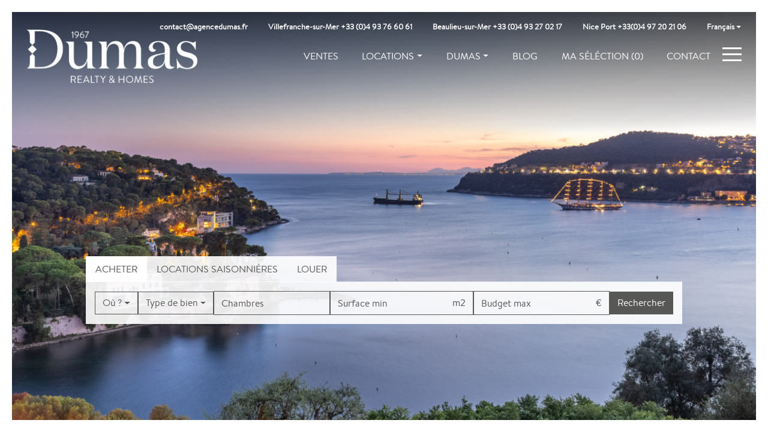

--- FILE ---
content_type: text/html; charset=UTF-8
request_url: https://www.agencedumas.fr/ventes/
body_size: 24874
content:
<!DOCTYPE html>
<html lang="fr-FR">
<head>
  <meta charset="utf-8">

  <script src="https://code.jquery.com/jquery-3.2.1.min.js"></script>

  
  <!--[if IE]><meta http-equiv='X-UA-Compatible' content='IE=edge,chrome=1'><![endif]-->
  <meta name="viewport" content="width=device-width, initial-scale=1, maximum-scale=1" />
  <link rel="shortcut icon" href="https://www.agencedumas.fr/wp-content/themes/agencedumas/assets/img/favicon.ico">
  <!-- Google tag (gtag.js) -->
  <script data-category="analytics" data-service="google-analytics" type="text/plain" src="https://www.googletagmanager.com/gtag/js?id=G-NX8NXDHQ8D"></script>
  <script data-category="analytics" data-service="google-analytics" type="text/plain">
    window.dataLayer = window.dataLayer || [];
    function gtag(){dataLayer.push(arguments);}
    gtag('js', new Date());
    gtag('config', 'G-NX8NXDHQ8D');
  </script>
  <!-- Include Google Maps JS API -->
  <script type="text/javascript" src="https://maps.googleapis.com/maps/api/js?libraries=places&amp;key=AIzaSyCwrbSNTnN_Pt_J9NV0-c0aYRpVj19zn08"></script>
  <meta name='robots' content='index, follow, max-image-preview:large, max-snippet:-1, max-video-preview:-1' />
	<style>img:is([sizes="auto" i], [sizes^="auto," i]) { contain-intrinsic-size: 3000px 1500px }</style>
	<link rel="alternate" hreflang="en" href="https://www.agencedumas.fr/en/sales/" />
<link rel="alternate" hreflang="fr" href="https://www.agencedumas.fr/ventes/" />
<link rel="alternate" hreflang="ru" href="https://www.agencedumas.fr/ru/ventes/" />
<link rel="alternate" hreflang="it" href="https://www.agencedumas.fr/it/vendite/" />
<link rel="alternate" hreflang="x-default" href="https://www.agencedumas.fr/ventes/" />

	<!-- This site is optimized with the Yoast SEO plugin v26.0 - https://yoast.com/wordpress/plugins/seo/ -->
	<title>Appartements &amp; Maisons à vendre sur la Côte d&#039;Azur</title>
	<meta name="description" content="Vous cherchez une maison ou un appartement à acheter sur la Côte d&#039;Azur ? L&#039;agence Dumas vous propose des annonces immobilières en exlusivité." />
	<link rel="canonical" href="https://www.agencedumas.fr/ventes/" />
	<meta property="og:locale" content="fr_FR" />
	<meta property="og:type" content="article" />
	<meta property="og:title" content="Appartements &amp; Maisons à vendre sur la Côte d&#039;Azur" />
	<meta property="og:description" content="Vous cherchez une maison ou un appartement à acheter sur la Côte d&#039;Azur ? L&#039;agence Dumas vous propose des annonces immobilières en exlusivité." />
	<meta property="og:url" content="https://www.agencedumas.fr/ventes/" />
	<meta property="og:site_name" content="Dumas" />
	<meta property="article:publisher" content="https://www.facebook.com/Dumas-Realty-100353566141360/" />
	<meta property="article:modified_time" content="2024-09-11T08:12:51+00:00" />
	<meta name="twitter:card" content="summary_large_image" />
	<script type="application/ld+json" class="yoast-schema-graph">{"@context":"https://schema.org","@graph":[{"@type":"WebPage","@id":"https://www.agencedumas.fr/ventes/","url":"https://www.agencedumas.fr/ventes/","name":"Appartements & Maisons à vendre sur la Côte d'Azur","isPartOf":{"@id":"https://www.agencedumas.fr/#website"},"datePublished":"2020-04-04T07:23:33+00:00","dateModified":"2024-09-11T08:12:51+00:00","description":"Vous cherchez une maison ou un appartement à acheter sur la Côte d'Azur ? L'agence Dumas vous propose des annonces immobilières en exlusivité.","inLanguage":"fr-FR","potentialAction":[{"@type":"ReadAction","target":["https://www.agencedumas.fr/ventes/"]}]},{"@type":"WebSite","@id":"https://www.agencedumas.fr/#website","url":"https://www.agencedumas.fr/","name":"Dumas","description":"Agence Immobilière Villefranche, Beaulieu et Saint-Jean-Cap-Ferrat","potentialAction":[{"@type":"SearchAction","target":{"@type":"EntryPoint","urlTemplate":"https://www.agencedumas.fr/?s={search_term_string}"},"query-input":{"@type":"PropertyValueSpecification","valueRequired":true,"valueName":"search_term_string"}}],"inLanguage":"fr-FR"}]}</script>
	<!-- / Yoast SEO plugin. -->


<link rel='dns-prefetch' href='//cdn.jsdelivr.net' />
<link rel='dns-prefetch' href='//www.agencedumas.fr' />
<script type="text/javascript">
/* <![CDATA[ */
window._wpemojiSettings = {"baseUrl":"https:\/\/s.w.org\/images\/core\/emoji\/16.0.1\/72x72\/","ext":".png","svgUrl":"https:\/\/s.w.org\/images\/core\/emoji\/16.0.1\/svg\/","svgExt":".svg","source":{"concatemoji":"https:\/\/www.agencedumas.fr\/wordpress\/wp-includes\/js\/wp-emoji-release.min.js?ver=6.8.3"}};
/*! This file is auto-generated */
!function(s,n){var o,i,e;function c(e){try{var t={supportTests:e,timestamp:(new Date).valueOf()};sessionStorage.setItem(o,JSON.stringify(t))}catch(e){}}function p(e,t,n){e.clearRect(0,0,e.canvas.width,e.canvas.height),e.fillText(t,0,0);var t=new Uint32Array(e.getImageData(0,0,e.canvas.width,e.canvas.height).data),a=(e.clearRect(0,0,e.canvas.width,e.canvas.height),e.fillText(n,0,0),new Uint32Array(e.getImageData(0,0,e.canvas.width,e.canvas.height).data));return t.every(function(e,t){return e===a[t]})}function u(e,t){e.clearRect(0,0,e.canvas.width,e.canvas.height),e.fillText(t,0,0);for(var n=e.getImageData(16,16,1,1),a=0;a<n.data.length;a++)if(0!==n.data[a])return!1;return!0}function f(e,t,n,a){switch(t){case"flag":return n(e,"\ud83c\udff3\ufe0f\u200d\u26a7\ufe0f","\ud83c\udff3\ufe0f\u200b\u26a7\ufe0f")?!1:!n(e,"\ud83c\udde8\ud83c\uddf6","\ud83c\udde8\u200b\ud83c\uddf6")&&!n(e,"\ud83c\udff4\udb40\udc67\udb40\udc62\udb40\udc65\udb40\udc6e\udb40\udc67\udb40\udc7f","\ud83c\udff4\u200b\udb40\udc67\u200b\udb40\udc62\u200b\udb40\udc65\u200b\udb40\udc6e\u200b\udb40\udc67\u200b\udb40\udc7f");case"emoji":return!a(e,"\ud83e\udedf")}return!1}function g(e,t,n,a){var r="undefined"!=typeof WorkerGlobalScope&&self instanceof WorkerGlobalScope?new OffscreenCanvas(300,150):s.createElement("canvas"),o=r.getContext("2d",{willReadFrequently:!0}),i=(o.textBaseline="top",o.font="600 32px Arial",{});return e.forEach(function(e){i[e]=t(o,e,n,a)}),i}function t(e){var t=s.createElement("script");t.src=e,t.defer=!0,s.head.appendChild(t)}"undefined"!=typeof Promise&&(o="wpEmojiSettingsSupports",i=["flag","emoji"],n.supports={everything:!0,everythingExceptFlag:!0},e=new Promise(function(e){s.addEventListener("DOMContentLoaded",e,{once:!0})}),new Promise(function(t){var n=function(){try{var e=JSON.parse(sessionStorage.getItem(o));if("object"==typeof e&&"number"==typeof e.timestamp&&(new Date).valueOf()<e.timestamp+604800&&"object"==typeof e.supportTests)return e.supportTests}catch(e){}return null}();if(!n){if("undefined"!=typeof Worker&&"undefined"!=typeof OffscreenCanvas&&"undefined"!=typeof URL&&URL.createObjectURL&&"undefined"!=typeof Blob)try{var e="postMessage("+g.toString()+"("+[JSON.stringify(i),f.toString(),p.toString(),u.toString()].join(",")+"));",a=new Blob([e],{type:"text/javascript"}),r=new Worker(URL.createObjectURL(a),{name:"wpTestEmojiSupports"});return void(r.onmessage=function(e){c(n=e.data),r.terminate(),t(n)})}catch(e){}c(n=g(i,f,p,u))}t(n)}).then(function(e){for(var t in e)n.supports[t]=e[t],n.supports.everything=n.supports.everything&&n.supports[t],"flag"!==t&&(n.supports.everythingExceptFlag=n.supports.everythingExceptFlag&&n.supports[t]);n.supports.everythingExceptFlag=n.supports.everythingExceptFlag&&!n.supports.flag,n.DOMReady=!1,n.readyCallback=function(){n.DOMReady=!0}}).then(function(){return e}).then(function(){var e;n.supports.everything||(n.readyCallback(),(e=n.source||{}).concatemoji?t(e.concatemoji):e.wpemoji&&e.twemoji&&(t(e.twemoji),t(e.wpemoji)))}))}((window,document),window._wpemojiSettings);
/* ]]> */
</script>
<link rel='stylesheet' id='iframemanager-css' href='https://cdn.jsdelivr.net/gh/orestbida/iframemanager@1.2.5/dist/iframemanager.css?ver=0.1.1' type='text/css' media='all' />
<link rel='stylesheet' id='cookieconsent-css' href='https://cdn.jsdelivr.net/gh/orestbida/cookieconsent@v3.0.0/dist/cookieconsent.css?ver=0.1.1' type='text/css' media='all' />
<link rel='stylesheet' id='cwt-rgpd-css' href='https://www.agencedumas.fr/wp-content/mu-plugins/cwt-rgpd-plugin/assets/cwt-rgpd.css?ver=0.1.1' type='text/css' media='all' />
<link rel='stylesheet' id='sbi_styles-css' href='https://www.agencedumas.fr/wp-content/plugins/instagram-feed/css/sbi-styles.min.css?ver=6.9.1' type='text/css' media='all' />
<style id='wp-emoji-styles-inline-css' type='text/css'>

	img.wp-smiley, img.emoji {
		display: inline !important;
		border: none !important;
		box-shadow: none !important;
		height: 1em !important;
		width: 1em !important;
		margin: 0 0.07em !important;
		vertical-align: -0.1em !important;
		background: none !important;
		padding: 0 !important;
	}
</style>
<link rel='stylesheet' id='wp-block-library-css' href='https://www.agencedumas.fr/wordpress/wp-includes/css/dist/block-library/style.min.css?ver=6.8.3' type='text/css' media='all' />
<style id='classic-theme-styles-inline-css' type='text/css'>
/*! This file is auto-generated */
.wp-block-button__link{color:#fff;background-color:#32373c;border-radius:9999px;box-shadow:none;text-decoration:none;padding:calc(.667em + 2px) calc(1.333em + 2px);font-size:1.125em}.wp-block-file__button{background:#32373c;color:#fff;text-decoration:none}
</style>
<style id='global-styles-inline-css' type='text/css'>
:root{--wp--preset--aspect-ratio--square: 1;--wp--preset--aspect-ratio--4-3: 4/3;--wp--preset--aspect-ratio--3-4: 3/4;--wp--preset--aspect-ratio--3-2: 3/2;--wp--preset--aspect-ratio--2-3: 2/3;--wp--preset--aspect-ratio--16-9: 16/9;--wp--preset--aspect-ratio--9-16: 9/16;--wp--preset--color--black: #000000;--wp--preset--color--cyan-bluish-gray: #abb8c3;--wp--preset--color--white: #ffffff;--wp--preset--color--pale-pink: #f78da7;--wp--preset--color--vivid-red: #cf2e2e;--wp--preset--color--luminous-vivid-orange: #ff6900;--wp--preset--color--luminous-vivid-amber: #fcb900;--wp--preset--color--light-green-cyan: #7bdcb5;--wp--preset--color--vivid-green-cyan: #00d084;--wp--preset--color--pale-cyan-blue: #8ed1fc;--wp--preset--color--vivid-cyan-blue: #0693e3;--wp--preset--color--vivid-purple: #9b51e0;--wp--preset--gradient--vivid-cyan-blue-to-vivid-purple: linear-gradient(135deg,rgba(6,147,227,1) 0%,rgb(155,81,224) 100%);--wp--preset--gradient--light-green-cyan-to-vivid-green-cyan: linear-gradient(135deg,rgb(122,220,180) 0%,rgb(0,208,130) 100%);--wp--preset--gradient--luminous-vivid-amber-to-luminous-vivid-orange: linear-gradient(135deg,rgba(252,185,0,1) 0%,rgba(255,105,0,1) 100%);--wp--preset--gradient--luminous-vivid-orange-to-vivid-red: linear-gradient(135deg,rgba(255,105,0,1) 0%,rgb(207,46,46) 100%);--wp--preset--gradient--very-light-gray-to-cyan-bluish-gray: linear-gradient(135deg,rgb(238,238,238) 0%,rgb(169,184,195) 100%);--wp--preset--gradient--cool-to-warm-spectrum: linear-gradient(135deg,rgb(74,234,220) 0%,rgb(151,120,209) 20%,rgb(207,42,186) 40%,rgb(238,44,130) 60%,rgb(251,105,98) 80%,rgb(254,248,76) 100%);--wp--preset--gradient--blush-light-purple: linear-gradient(135deg,rgb(255,206,236) 0%,rgb(152,150,240) 100%);--wp--preset--gradient--blush-bordeaux: linear-gradient(135deg,rgb(254,205,165) 0%,rgb(254,45,45) 50%,rgb(107,0,62) 100%);--wp--preset--gradient--luminous-dusk: linear-gradient(135deg,rgb(255,203,112) 0%,rgb(199,81,192) 50%,rgb(65,88,208) 100%);--wp--preset--gradient--pale-ocean: linear-gradient(135deg,rgb(255,245,203) 0%,rgb(182,227,212) 50%,rgb(51,167,181) 100%);--wp--preset--gradient--electric-grass: linear-gradient(135deg,rgb(202,248,128) 0%,rgb(113,206,126) 100%);--wp--preset--gradient--midnight: linear-gradient(135deg,rgb(2,3,129) 0%,rgb(40,116,252) 100%);--wp--preset--font-size--small: 13px;--wp--preset--font-size--medium: 20px;--wp--preset--font-size--large: 36px;--wp--preset--font-size--x-large: 42px;--wp--preset--spacing--20: 0.44rem;--wp--preset--spacing--30: 0.67rem;--wp--preset--spacing--40: 1rem;--wp--preset--spacing--50: 1.5rem;--wp--preset--spacing--60: 2.25rem;--wp--preset--spacing--70: 3.38rem;--wp--preset--spacing--80: 5.06rem;--wp--preset--shadow--natural: 6px 6px 9px rgba(0, 0, 0, 0.2);--wp--preset--shadow--deep: 12px 12px 50px rgba(0, 0, 0, 0.4);--wp--preset--shadow--sharp: 6px 6px 0px rgba(0, 0, 0, 0.2);--wp--preset--shadow--outlined: 6px 6px 0px -3px rgba(255, 255, 255, 1), 6px 6px rgba(0, 0, 0, 1);--wp--preset--shadow--crisp: 6px 6px 0px rgba(0, 0, 0, 1);}:where(.is-layout-flex){gap: 0.5em;}:where(.is-layout-grid){gap: 0.5em;}body .is-layout-flex{display: flex;}.is-layout-flex{flex-wrap: wrap;align-items: center;}.is-layout-flex > :is(*, div){margin: 0;}body .is-layout-grid{display: grid;}.is-layout-grid > :is(*, div){margin: 0;}:where(.wp-block-columns.is-layout-flex){gap: 2em;}:where(.wp-block-columns.is-layout-grid){gap: 2em;}:where(.wp-block-post-template.is-layout-flex){gap: 1.25em;}:where(.wp-block-post-template.is-layout-grid){gap: 1.25em;}.has-black-color{color: var(--wp--preset--color--black) !important;}.has-cyan-bluish-gray-color{color: var(--wp--preset--color--cyan-bluish-gray) !important;}.has-white-color{color: var(--wp--preset--color--white) !important;}.has-pale-pink-color{color: var(--wp--preset--color--pale-pink) !important;}.has-vivid-red-color{color: var(--wp--preset--color--vivid-red) !important;}.has-luminous-vivid-orange-color{color: var(--wp--preset--color--luminous-vivid-orange) !important;}.has-luminous-vivid-amber-color{color: var(--wp--preset--color--luminous-vivid-amber) !important;}.has-light-green-cyan-color{color: var(--wp--preset--color--light-green-cyan) !important;}.has-vivid-green-cyan-color{color: var(--wp--preset--color--vivid-green-cyan) !important;}.has-pale-cyan-blue-color{color: var(--wp--preset--color--pale-cyan-blue) !important;}.has-vivid-cyan-blue-color{color: var(--wp--preset--color--vivid-cyan-blue) !important;}.has-vivid-purple-color{color: var(--wp--preset--color--vivid-purple) !important;}.has-black-background-color{background-color: var(--wp--preset--color--black) !important;}.has-cyan-bluish-gray-background-color{background-color: var(--wp--preset--color--cyan-bluish-gray) !important;}.has-white-background-color{background-color: var(--wp--preset--color--white) !important;}.has-pale-pink-background-color{background-color: var(--wp--preset--color--pale-pink) !important;}.has-vivid-red-background-color{background-color: var(--wp--preset--color--vivid-red) !important;}.has-luminous-vivid-orange-background-color{background-color: var(--wp--preset--color--luminous-vivid-orange) !important;}.has-luminous-vivid-amber-background-color{background-color: var(--wp--preset--color--luminous-vivid-amber) !important;}.has-light-green-cyan-background-color{background-color: var(--wp--preset--color--light-green-cyan) !important;}.has-vivid-green-cyan-background-color{background-color: var(--wp--preset--color--vivid-green-cyan) !important;}.has-pale-cyan-blue-background-color{background-color: var(--wp--preset--color--pale-cyan-blue) !important;}.has-vivid-cyan-blue-background-color{background-color: var(--wp--preset--color--vivid-cyan-blue) !important;}.has-vivid-purple-background-color{background-color: var(--wp--preset--color--vivid-purple) !important;}.has-black-border-color{border-color: var(--wp--preset--color--black) !important;}.has-cyan-bluish-gray-border-color{border-color: var(--wp--preset--color--cyan-bluish-gray) !important;}.has-white-border-color{border-color: var(--wp--preset--color--white) !important;}.has-pale-pink-border-color{border-color: var(--wp--preset--color--pale-pink) !important;}.has-vivid-red-border-color{border-color: var(--wp--preset--color--vivid-red) !important;}.has-luminous-vivid-orange-border-color{border-color: var(--wp--preset--color--luminous-vivid-orange) !important;}.has-luminous-vivid-amber-border-color{border-color: var(--wp--preset--color--luminous-vivid-amber) !important;}.has-light-green-cyan-border-color{border-color: var(--wp--preset--color--light-green-cyan) !important;}.has-vivid-green-cyan-border-color{border-color: var(--wp--preset--color--vivid-green-cyan) !important;}.has-pale-cyan-blue-border-color{border-color: var(--wp--preset--color--pale-cyan-blue) !important;}.has-vivid-cyan-blue-border-color{border-color: var(--wp--preset--color--vivid-cyan-blue) !important;}.has-vivid-purple-border-color{border-color: var(--wp--preset--color--vivid-purple) !important;}.has-vivid-cyan-blue-to-vivid-purple-gradient-background{background: var(--wp--preset--gradient--vivid-cyan-blue-to-vivid-purple) !important;}.has-light-green-cyan-to-vivid-green-cyan-gradient-background{background: var(--wp--preset--gradient--light-green-cyan-to-vivid-green-cyan) !important;}.has-luminous-vivid-amber-to-luminous-vivid-orange-gradient-background{background: var(--wp--preset--gradient--luminous-vivid-amber-to-luminous-vivid-orange) !important;}.has-luminous-vivid-orange-to-vivid-red-gradient-background{background: var(--wp--preset--gradient--luminous-vivid-orange-to-vivid-red) !important;}.has-very-light-gray-to-cyan-bluish-gray-gradient-background{background: var(--wp--preset--gradient--very-light-gray-to-cyan-bluish-gray) !important;}.has-cool-to-warm-spectrum-gradient-background{background: var(--wp--preset--gradient--cool-to-warm-spectrum) !important;}.has-blush-light-purple-gradient-background{background: var(--wp--preset--gradient--blush-light-purple) !important;}.has-blush-bordeaux-gradient-background{background: var(--wp--preset--gradient--blush-bordeaux) !important;}.has-luminous-dusk-gradient-background{background: var(--wp--preset--gradient--luminous-dusk) !important;}.has-pale-ocean-gradient-background{background: var(--wp--preset--gradient--pale-ocean) !important;}.has-electric-grass-gradient-background{background: var(--wp--preset--gradient--electric-grass) !important;}.has-midnight-gradient-background{background: var(--wp--preset--gradient--midnight) !important;}.has-small-font-size{font-size: var(--wp--preset--font-size--small) !important;}.has-medium-font-size{font-size: var(--wp--preset--font-size--medium) !important;}.has-large-font-size{font-size: var(--wp--preset--font-size--large) !important;}.has-x-large-font-size{font-size: var(--wp--preset--font-size--x-large) !important;}
:where(.wp-block-post-template.is-layout-flex){gap: 1.25em;}:where(.wp-block-post-template.is-layout-grid){gap: 1.25em;}
:where(.wp-block-columns.is-layout-flex){gap: 2em;}:where(.wp-block-columns.is-layout-grid){gap: 2em;}
:root :where(.wp-block-pullquote){font-size: 1.5em;line-height: 1.6;}
</style>
<link rel='stylesheet' id='wpml-menu-item-0-css' href='https://www.agencedumas.fr/wp-content/plugins/sitepress-multilingual-cms/templates/language-switchers/menu-item/style.min.css?ver=1' type='text/css' media='all' />
<link rel='stylesheet' id='app-css' href='https://www.agencedumas.fr/wp-content/themes/agencedumas/dist/css/app.min.css?ver=1736462908' type='text/css' media='all' />
<link rel="https://api.w.org/" href="https://www.agencedumas.fr/wp-json/" /><link rel="alternate" title="JSON" type="application/json" href="https://www.agencedumas.fr/wp-json/wp/v2/pages/723" /><link rel="EditURI" type="application/rsd+xml" title="RSD" href="https://www.agencedumas.fr/wordpress/xmlrpc.php?rsd" />
<meta name="generator" content="WordPress 6.8.3" />
<link rel='shortlink' href='https://www.agencedumas.fr/?p=723' />
<link rel="alternate" title="oEmbed (JSON)" type="application/json+oembed" href="https://www.agencedumas.fr/wp-json/oembed/1.0/embed?url=https%3A%2F%2Fwww.agencedumas.fr%2Fventes%2F" />
<link rel="alternate" title="oEmbed (XML)" type="text/xml+oembed" href="https://www.agencedumas.fr/wp-json/oembed/1.0/embed?url=https%3A%2F%2Fwww.agencedumas.fr%2Fventes%2F&#038;format=xml" />
<meta name="generator" content="WPML ver:4.8.2 stt:1,4,27,45;" />
<link rel="icon" href="https://www.agencedumas.fr/wp-content/uploads/2025/07/cropped-Artboard-1-32x32.png" sizes="32x32" />
<link rel="icon" href="https://www.agencedumas.fr/wp-content/uploads/2025/07/cropped-Artboard-1-192x192.png" sizes="192x192" />
<link rel="apple-touch-icon" href="https://www.agencedumas.fr/wp-content/uploads/2025/07/cropped-Artboard-1-180x180.png" />
<meta name="msapplication-TileImage" content="https://www.agencedumas.fr/wp-content/uploads/2025/07/cropped-Artboard-1-270x270.png" />
		<style type="text/css" id="wp-custom-css">
			.single-post ul li {
	list-style-type:disc;
}

.single-post ul{
	padding-left:20px;
}

.page-template-template-blog .row.result .img-fluid{
	max-width:none;
	height:200px;
}


.page-template-template-blog .row.result .entry-img{
	overflow:hidden;
}

@media only screen and (max-width: 768px) {

.banner .search .nav-tabs .nav-link {
	font-size:.8rem;
}
}		</style>
		</head>
<body class="wp-singular page-template page-template-template-listing page-template-template-listing-php page page-id-723 wp-theme-agencedumas">
<div class="the_content">
  <header class="">
        <nav class="navigation navbar navbar-expand-lg">
                  <a class="navbar-brand" href="https://www.agencedumas.fr">
                          <img class="img-fluid" src="https://www.agencedumas.fr/wp-content/themes/agencedumas/assets/img/logo.png" alt="">
                  </a>
                  <div class="fs-menu" id="overlay">

                  <div class="agencies row no-gutters">

                                      <div class="col-6 text-uppercase text-center">
                     Beaulieu sur mer<br>
                    <a href="tel:0033493270217">
                    <i class="fa-solid fa-phone"></i> <b>+33 (0)4 93 27 02 17 </b>
                    </a>
                    </div>
                                      <div class="col-6 text-uppercase text-center">
                    Nice<br>
                    <a href="tel:0033497202106">
                    <i class="fa-solid fa-phone"></i> <b>+33 (0)4 97 20 21 06 </b>
                    </a>
                    </div>
                                      <div class="col-6 text-uppercase text-center">
                    Villefranche sur mer<br>
                    <a href="tel:0033493766061">
                    <i class="fa-solid fa-phone"></i> <b>+33 (0)4 93 76 60 61 </b>
                    </a>
                    </div>
                  
                  </div>

                    <nav class="overlay-menu">
              
                      <ul id="menu-menu-burger" class=""><li id="menu-item-959" class="menu-item menu-item-type-post_type menu-item-object-page menu-item-home menu-item-959"><a href="https://www.agencedumas.fr/">Accueil</a></li>
<li id="menu-item-965" class="menu-item menu-item-type-post_type menu-item-object-page current-menu-item page_item page-item-723 current_page_item menu-item-965"><a href="https://www.agencedumas.fr/ventes/" aria-current="page">Ventes</a></li>
<li id="menu-item-1509717" class="menu-item menu-item-type-custom menu-item-object-custom menu-item-1509717"><a href="https://location.agencedumas.fr/location/location-locations-d0/">Locations saisonnières</a></li>
<li id="menu-item-2936" class="menu-item menu-item-type-post_type menu-item-object-page menu-item-2936"><a href="https://www.agencedumas.fr/gestion-de-biens/">Gestion</a></li>
<li id="menu-item-961" class="menu-item menu-item-type-post_type menu-item-object-page menu-item-961"><a href="https://www.agencedumas.fr/expertise-immobiliere/">Expertise Immobilière</a></li>
<li id="menu-item-2935" class="menu-item menu-item-type-post_type menu-item-object-page menu-item-2935"><a href="https://www.agencedumas.fr/programmes-neufs/">Programmes neufs</a></li>
<li id="menu-item-3359" class="menu-item menu-item-type-post_type menu-item-object-page menu-item-3359"><a href="https://www.agencedumas.fr/box/">Beaulieu Box</a></li>
<li id="menu-item-3302" class="menu-item menu-item-type-post_type menu-item-object-page menu-item-3302"><a href="https://www.agencedumas.fr/contact/">Contact</a></li>
<li id="menu-item-1410705" class="menu-item menu-item-type-custom menu-item-object-custom menu-item-1410705"><a target="_blank" href="https://geranceweb.gimicloud.fr/identity/index/bmp5SzJidW9IOCtFbVFOV2hzV3p4Zz09OjqkuSmu2NARiCn1Yzd0Avtw">Espace client</a></li>
</ul>                            

                    <div class="socials">
                      <a target="_blank" href="https://www.facebook.com/profile.php?id=100083110792333"><i class="fa-brands fa-facebook"></i></a>
                      <a target="_blank"  href="https://www.instagram.com/agence_dumas/"><i class="fa-brands fa-instagram"></i></a>
                    </div>
                    </nav>
                  </div>   

                <div class="collapse navbar-collapse" id="navbarNav">

                  <ul id="menu-menu-principal" class="navbar-nav  ml-auto"><li itemscope="itemscope" itemtype="https://www.schema.org/SiteNavigationElement" id="menu-item-4296" class="menu-item menu-item-type-post_type menu-item-object-page current-menu-item page_item page-item-723 current_page_item active menu-item-4296 nav-item"><a title="Ventes" href="https://www.agencedumas.fr/ventes/" class="nav-link">Ventes</a></li>
<li itemscope="itemscope" itemtype="https://www.schema.org/SiteNavigationElement" id="menu-item-3343" class="menu-item menu-item-type-custom menu-item-object-custom menu-item-has-children dropdown menu-item-3343 nav-item"><a title="Locations" href="#" data-toggle="dropdown" aria-haspopup="true" aria-expanded="false" class="dropdown-toggle nav-link" id="menu-item-dropdown-3343">Locations</a>
<ul class="dropdown-menu" aria-labelledby="menu-item-dropdown-3343" role="menu">
	<li itemscope="itemscope" itemtype="https://www.schema.org/SiteNavigationElement" id="menu-item-1509716" class="menu-item menu-item-type-custom menu-item-object-custom menu-item-1509716 nav-item"><a title="Locations saisonnières" href="https://location.agencedumas.fr/location/location-locations-d0/" class="dropdown-item">Locations saisonnières</a></li>
	<li itemscope="itemscope" itemtype="https://www.schema.org/SiteNavigationElement" id="menu-item-40122" class="menu-item menu-item-type-post_type menu-item-object-page menu-item-40122 nav-item"><a title="Locations annuelles" href="https://www.agencedumas.fr/locations-annuelles/" class="dropdown-item">Locations annuelles</a></li>
</ul>
</li>
<li itemscope="itemscope" itemtype="https://www.schema.org/SiteNavigationElement" id="menu-item-4299" class="menu-item menu-item-type-post_type menu-item-object-page menu-item-has-children dropdown menu-item-4299 nav-item"><a title="Dumas" href="#" data-toggle="dropdown" aria-haspopup="true" aria-expanded="false" class="dropdown-toggle nav-link" id="menu-item-dropdown-4299">Dumas</a>
<ul class="dropdown-menu" aria-labelledby="menu-item-dropdown-4299" role="menu">
	<li itemscope="itemscope" itemtype="https://www.schema.org/SiteNavigationElement" id="menu-item-1405390" class="menu-item menu-item-type-post_type menu-item-object-page menu-item-1405390 nav-item"><a title="Qui sommes-nous ?" href="https://www.agencedumas.fr/nos-agences/" class="dropdown-item">Qui sommes-nous ?</a></li>
	<li itemscope="itemscope" itemtype="https://www.schema.org/SiteNavigationElement" id="menu-item-1405388" class="menu-item menu-item-type-post_type menu-item-object-page menu-item-1405388 nav-item"><a title="Agence immobilière Dumas à Villefranche-sur-Mer" href="https://www.agencedumas.fr/agence-villefranche-sur-mer/" class="dropdown-item">Agence immobilière Dumas à Villefranche-sur-Mer</a></li>
	<li itemscope="itemscope" itemtype="https://www.schema.org/SiteNavigationElement" id="menu-item-1405389" class="menu-item menu-item-type-post_type menu-item-object-page menu-item-1405389 nav-item"><a title="Agence immobilière Dumas à Beaulieu-sur-Mer" href="https://www.agencedumas.fr/agence-beaulieu-sur-mer/" class="dropdown-item">Agence immobilière Dumas à Beaulieu-sur-Mer</a></li>
	<li itemscope="itemscope" itemtype="https://www.schema.org/SiteNavigationElement" id="menu-item-1439390" class="menu-item menu-item-type-post_type menu-item-object-page menu-item-1439390 nav-item"><a title="Agence immobilière Dumas Nice" href="https://www.agencedumas.fr/agence-nice-port/" class="dropdown-item">Agence immobilière Dumas Nice</a></li>
</ul>
</li>
<li itemscope="itemscope" itemtype="https://www.schema.org/SiteNavigationElement" id="menu-item-4297" class="menu-item menu-item-type-post_type menu-item-object-page menu-item-4297 nav-item"><a title="Blog" href="https://www.agencedumas.fr/blog/" class="nav-link">Blog</a></li>
<li itemscope="itemscope" itemtype="https://www.schema.org/SiteNavigationElement" id="menu-item-4298" class="menu-item menu-item-type-post_type menu-item-object-page menu-item-4298 nav-item"><a title="Ma séléction" href="https://www.agencedumas.fr/ma-selection/" class="nav-link">Ma séléction <span class="count_bookmark">(0)</span></a></li>
<li itemscope="itemscope" itemtype="https://www.schema.org/SiteNavigationElement" id="menu-item-1482119" class="menu-item menu-item-type-post_type menu-item-object-page menu-item-1482119 nav-item"><a title="Contact" href="https://www.agencedumas.fr/contact/" class="nav-link">Contact</a></li>
</ul>                  
                </div>

                  <div id="nav-icon">
                    <span></span>
                    <span></span>
                    <span></span>
                    <span></span>
                  </div>

                  <div class="menu-top">    
                  <ul id="menu-menu-haut" class="navbar-top"><li itemscope="itemscope" itemtype="https://www.schema.org/SiteNavigationElement" id="menu-item-969855" class="menu-item menu-item-type-custom menu-item-object-custom menu-item-969855 nav-item"><a title="contact@agencedumas.fr" href="mailto:contact@agencedumas.fr" class="nav-link">contact@agencedumas.fr</a></li>
<li itemscope="itemscope" itemtype="https://www.schema.org/SiteNavigationElement" id="menu-item-1443182" class="menu-item menu-item-type-custom menu-item-object-custom menu-item-1443182 nav-item"><a title="Villefranche-sur-Mer   +33 (0)4 93 76 60 61" href="tel:+33493766061" class="nav-link">Villefranche-sur-Mer   +33 (0)4 93 76 60 61</a></li>
<li itemscope="itemscope" itemtype="https://www.schema.org/SiteNavigationElement" id="menu-item-1443301" class="menu-item menu-item-type-custom menu-item-object-custom menu-item-1443301 nav-item"><a title="Beaulieu-sur-Mer +33 (0)4 93 27 02 17" href="tel:+33493270217" class="nav-link">Beaulieu-sur-Mer +33 (0)4 93 27 02 17</a></li>
<li itemscope="itemscope" itemtype="https://www.schema.org/SiteNavigationElement" id="menu-item-1443302" class="menu-item menu-item-type-custom menu-item-object-custom menu-item-1443302 nav-item"><a title="Nice Port +33(0)4 97 20 21 06" href="tel:+33497202106" class="nav-link">Nice Port +33(0)4 97 20 21 06</a></li>
<li itemscope="itemscope" itemtype="https://www.schema.org/SiteNavigationElement" id="menu-item-wpml-ls-22-fr" class="menu-item wpml-ls-slot-22 wpml-ls-item wpml-ls-item-fr wpml-ls-current-language wpml-ls-menu-item menu-item-type-wpml_ls_menu_item menu-item-object-wpml_ls_menu_item menu-item-has-children dropdown menu-item-wpml-ls-22-fr nav-item"><a title="
Français" href="#" data-toggle="dropdown" aria-haspopup="true" aria-expanded="false" class="dropdown-toggle nav-link" id="menu-item-dropdown-wpml-ls-22-fr" role="menuitem"><span class="wpml-ls-native" lang="fr">Français</span></a>
<ul class="dropdown-menu"  role="menu">
	<li itemscope="itemscope" itemtype="https://www.schema.org/SiteNavigationElement" id="menu-item-wpml-ls-22-en" class="menu-item wpml-ls-slot-22 wpml-ls-item wpml-ls-item-en wpml-ls-menu-item wpml-ls-first-item menu-item-type-wpml_ls_menu_item menu-item-object-wpml_ls_menu_item menu-item-wpml-ls-22-en nav-item"><a title="Passer à English" href="https://www.agencedumas.fr/en/sales/" class="dropdown-item" aria-label="Passer à English" role="menuitem"><span class="wpml-ls-native" lang="en">English</span></a></li>
	<li itemscope="itemscope" itemtype="https://www.schema.org/SiteNavigationElement" id="menu-item-wpml-ls-22-ru" class="menu-item wpml-ls-slot-22 wpml-ls-item wpml-ls-item-ru wpml-ls-menu-item menu-item-type-wpml_ls_menu_item menu-item-object-wpml_ls_menu_item menu-item-wpml-ls-22-ru nav-item"><a title="Passer à Русский" href="https://www.agencedumas.fr/ru/ventes/" class="dropdown-item" aria-label="Passer à Русский" role="menuitem"><span class="wpml-ls-native" lang="ru">Русский</span></a></li>
	<li itemscope="itemscope" itemtype="https://www.schema.org/SiteNavigationElement" id="menu-item-wpml-ls-22-it" class="menu-item wpml-ls-slot-22 wpml-ls-item wpml-ls-item-it wpml-ls-menu-item wpml-ls-last-item menu-item-type-wpml_ls_menu_item menu-item-object-wpml_ls_menu_item menu-item-wpml-ls-22-it nav-item"><a title="Passer à Italiano" href="https://www.agencedumas.fr/it/vendite/" class="dropdown-item" aria-label="Passer à Italiano" role="menuitem"><span class="wpml-ls-native" lang="it">Italiano</span></a></li>
</ul>
</li>
</ul>                  </div> 

        </nav>
</header>




<section class="banner mb-2  full-height" >
   



<div class="owl-carousel owl-theme owl-height" id="owl-carousel-banner">
            
    <div class="banner-item">
        <div class="banner-img" style=" background-image: url(https://www.agencedumas.fr/wp-content/uploads/2022/10/077-HD-scaled.jpg)">
        <div class="banner-overlay"></div>  
        </div>
    </div>

            
    <div class="banner-item">
        <div class="banner-img" style=" background-image: url(https://www.agencedumas.fr/wp-content/uploads/2022/10/016-HD-scaled.jpg)">
        <div class="banner-overlay"></div>  
        </div>
    </div>

            
    <div class="banner-item">
        <div class="banner-img" style=" background-image: url(https://www.agencedumas.fr/wp-content/uploads/2022/10/002W@PhotoPETIT-300622.jpg)">
        <div class="banner-overlay"></div>  
        </div>
    </div>

            
    <div class="banner-item">
        <div class="banner-img" style=" background-image: url(https://www.agencedumas.fr/wp-content/uploads/2022/10/132@170920-scaled.jpg)">
        <div class="banner-overlay"></div>  
        </div>
    </div>

            
    <div class="banner-item">
        <div class="banner-img" style=" background-image: url(https://www.agencedumas.fr/wp-content/uploads/2024/09/Picture-84223153-1.jpg)">
        <div class="banner-overlay"></div>  
        </div>
    </div>

            
    <div class="banner-item">
        <div class="banner-img" style=" background-image: url(https://www.agencedumas.fr/wp-content/uploads/2024/09/Picture-84223153-9.jpg)">
        <div class="banner-overlay"></div>  
        </div>
    </div>

            
    <div class="banner-item">
        <div class="banner-img" style=" background-image: url(https://www.agencedumas.fr/wp-content/uploads/2024/09/Picture-85083855-1.jpg)">
        <div class="banner-overlay"></div>  
        </div>
    </div>

     
</div>










<div class="overlay"></div>  


<div class="search" id="search">

<div class="container-fluid">


        
            <div class="row justify-content-md-center text-white">
                <div class="col-lg-auto">
                



    <ul class="nav nav-tabs" id="myTab" role="tablist">
      <li class="nav-item">
        <a class="nav-link active" id="buy-tab" data-toggle="tab" href="#buy" role="tab" aria-controls="buy" aria-selected="true">ACHETER</a>
      </li>
            <li class="nav-item">
        <a class="nav-link" id="rent-seasonal-tab" href="https://location.agencedumas.fr/location/location-locations-d0/" role="tab" aria-controls="rent-seasonal" aria-selected="false">LOCATIONS SAISONNIÈRES</a>
      </li>
            <li class="nav-item">
        <a class="nav-link" id="rent-tab" data-toggle="tab" href="#rent" role="tab" aria-controls="rent" aria-selected="false">LOUER</a>
      </li>
    </ul>
    <div class="tab-content" id="myTabContent">
      <div class="tab-pane fade show active" id="buy" role="tabpanel" aria-labelledby="buy-tab">
        <form class="form_search" method="get" action="https://www.agencedumas.fr/recherche/">


<input type="hidden" name="action" value="form_search">
<input type="hidden" name="category[]" value="1">
<input type="hidden" name="mode" value="">


<div class="d-md-inline-block d-sm-block flex-fill">
    <div class="dropdown">
        <button class="btn dropdown-toggle btn-block text-left" type="button" id="dropdownMenuButton" data-toggle="dropdown" aria-haspopup="true" aria-expanded="false">
            Où ?         </button>
        <div class="dropdown-menu" aria-labelledby="dropdownMenuButton">

                                <div class="form-check">
                        <label class="form-check-label"><input  name="city[]" value="2194"  type="checkbox" class="form-check-input" >Villefranche sur mer</label>
                    </div>
                                <div class="form-check">
                        <label class="form-check-label"><input  name="city[]" value="2156"  type="checkbox" class="form-check-input" >Saint Jean Cap Ferrat</label>
                    </div>
                                <div class="form-check">
                        <label class="form-check-label"><input  name="city[]" value="2046"  type="checkbox" class="form-check-input" >Beaulieu sur mer</label>
                    </div>
                                <div class="form-check">
                        <label class="form-check-label"><input  name="city[]" value="2123"  type="checkbox" class="form-check-input" >Nice</label>
                    </div>
                                <div class="form-check">
                        <label class="form-check-label"><input  name="city[]" value="2041"  type="checkbox" class="form-check-input" >Aspremont</label>
                    </div>
            
            <div class="form-check">
                <label class="form-check-label"><input  name="city[]" value="0" type="checkbox" class="form-check-input">Alentours</label>
            </div>


        </div>
    </div>
</div>


<div class="d-md-inline-block d-sm-block flex-fill">
    <div class="dropdown">

        <button class="btn dropdown-toggle btn-block text-left" type="button" id="dropdownMenuButton" data-toggle="dropdown" aria-haspopup="true" aria-expanded="false">
           Type de bien         </button>
        <div class="dropdown-menu" aria-labelledby="dropdownMenuButton">
        
        <div class="form-check">
            <label class="form-check-label">
                <input  name="type[]" value="1"  type="checkbox" class="form-check-input" id="type1">
                Appartement            </label>
        </div>

        <div class="form-check">
            <label class="form-check-label">
                <input  name="type[]" value="2"  type="checkbox" class="form-check-input" id="type2">
                Maison            </label>  
        </div>

        
        <div class="form-check">
            <label class="form-check-label">
                <input  name="type[]" value="3"  type="checkbox" class="form-check-input" id="type3">
                Terrain            </label>
            
        </div>

        <div class="form-check">
            <label class="form-check-label">
                <input  name="type[]" value="5"  type="checkbox" class="form-check-input" id="type4">
                Garage / Parking            </label>
        </div>

        <div class="form-check">
            <label class="form-check-label">
                <input  name="type[]" value="10"  type="checkbox" class="form-check-input" id="type5">
                Box de stockage            </label>
        </div>


    </div>
    </div>
</div>

<div class="d-md-inline-block d-sm-block flex-fill">
    <div class="input-group">
    <input  value=""   name="bedrooms" col="1" type="text" class="form-control" placeholder="Chambres">
</div>
</div>


<div class="d-md-inline-block d-sm-block flex-fill">
    <div class="input-group">
        <input value=""    name="area" type="text" class="form-control" placeholder="Surface min">
        <div class="input-group-append">
            <span class="input-group-text" id="basic-addon2">m2</span>
        </div>
    </div>
</div>

<div class="d-md-inline-block d-sm-block flex-fill">
    <div class="input-group">
        <input value=""  id="" name="price" type="number" class="form-control"  placeholder="Budget max">
        <div class="input-group-append">
            <span class="input-group-text" id="basic-addon2">€</span>
        </div>
    </div>
</div>


<div class="d-md-inline-block d-sm-block ml-auto">
    <button type="submit" class="submit btn btn-md btn-primary">Rechercher</button>
</div>

</form>

      </div>
      <div class="tab-pane fade" id="rent" role="tabpanel" aria-labelledby="rent-tab">
      <form class="form_search" method="get" action="https://www.agencedumas.fr/recherche/">


<input type="hidden" name="action" value="form_search">

<input type="hidden" name="mode" value="rent">

<input type="hidden" name="yearly" class="form-check-input mt-0" id="yearly" value="on">
<!-- <div class="d-md-inline-block d-sm-block flex-fill">
    <label class="form-check form-check-btn text-dark mb-0">
            <input name="yearly" type="checkbox" class="form-check-input mt-0" id="yearly">
            Annuelle    </label>
</div> -->


<div class="d-md-inline-block d-sm-block flex-fill">
    <div class="dropdown">
        <button class="btn dropdown-toggle btn-block text-left" type="button" id="dropdownMenuButton" data-toggle="dropdown" aria-haspopup="true" aria-expanded="false">
            Où ?         </button>
        <div class="dropdown-menu" aria-labelledby="dropdownMenuButton">

                            <div class="form-check">
                        <label class="form-check-label"><input  name="city[]" value="2194"  type="checkbox" class="form-check-input" >Villefranche sur mer</label>
                    </div>
                            <div class="form-check">
                        <label class="form-check-label"><input  name="city[]" value="2156"  type="checkbox" class="form-check-input" >Saint Jean Cap Ferrat</label>
                    </div>
                            <div class="form-check">
                        <label class="form-check-label"><input  name="city[]" value="2046"  type="checkbox" class="form-check-input" >Beaulieu sur mer</label>
                    </div>
                            <div class="form-check">
                        <label class="form-check-label"><input  name="city[]" value="2123"  type="checkbox" class="form-check-input" >Nice</label>
                    </div>
                            <div class="form-check">
                        <label class="form-check-label"><input  name="city[]" value="2041"  type="checkbox" class="form-check-input" >Aspremont</label>
                    </div>
        
            <div class="form-check">
                <label class="form-check-label"><input  name="city[]" value="0" type="checkbox" class="form-check-input">Alentours</label>
            </div>

        </div>
    </div>
</div>


<div class="d-md-inline-block d-sm-block flex-fill">
    <div class="dropdown">

        <button class="btn dropdown-toggle btn-block text-left" type="button" id="dropdownMenuButton" data-toggle="dropdown" aria-haspopup="true" aria-expanded="false">
           Type de bien         </button>
        <div class="dropdown-menu" aria-labelledby="dropdownMenuButton">
            
            <div class="form-check">
                <label class="form-check-label">
                    <input name="type[]" value="1"  type="checkbox" class="form-check-input" id="type1">
                    Appartement                </label>
            </div>

            <div class="form-check">
                <label class="form-check-label">
                    <input name="type[]" value="2"  type="checkbox" class="form-check-input" id="type2">
                    Maison                </label>
            </div>
            
        </div>
    </div>
</div>

<div class="d-md-inline-block d-sm-block flex-fill">
    <div class="input-group">
        <input name="bedrooms" type="text" class="form-control" placeholder="Chambres">
    </div>
</div>

<div class="d-md-inline-block d-sm-block flex-fill">
    <div class="input-group">
        <input name="area" type="text" class="form-control" placeholder="Surface min">
        <div class="input-group-append">
            <span class="input-group-text" id="basic-addon2">m2</span>
        </div>
    </div>
</div>


<div class="d-md-inline-block d-sm-block ml-auto">
    <button type="submit" class="submit btn btn-md btn-primary">Rechercher</button>
</div>

</form>

      </div>
    </div>





                  </div>
            </div>
        </div>

        

    </div>
</section>




<div class="container-fluid">
<div class="row" id="search-result">


</div>
</div>







<section class="">
    <div class="container-non">
        <div class="row row-listing" id="post-list">

            <a href="https://www.agencedumas.fr/p/place-de-parking-au-coeur-du-centre-ville/" class="proprety-item col-xxl-4 col-lg-6 col-md-12 mb-1 ">



<div class="proprety-img" style="width: 100%; height:100%; background-image: url(https://www.agencedumas.fr/wp-content/uploads/2024/11/573267c275a2890085412fbcb38195b4_ae17671009_1024-original.jpg)">




 


     


     


    <div class="proprety-overlay"></div>  
    <div class="proprety-caption">



             


                    <div class="row">
                    <div class="col-6">
                    <h3>Nice </h3>
                    </div>
                    <div class="col-6 text-right proprety-price">


                                                    Sur demande                         



                    </div>
                </div>

                <div class="row details">
                    <div class="col-10">
                    Place de parking au cœur du centre-ville <br>


                     

                     



                    </div>
                    <div class="col-2 text-right">

                    <button  data-id="1509588" class="remove_from_bookmark btn btn-sm btn-outline-light text-uppercase"><i class="fas fa-heart"></i></button>
                    <button  data-toggle="tooltip" data-placement="left" title="Sauvegarder le bien"  data-id="1509588" class="add_to_bookmark btn btn-sm btn-outline-light text-uppercase"><i class="fal fa-heart"></i><span>Sauvegarder le bien</span></button>
                
                    </div>
                </div>


    </div>



</div>
</a>





<a href="https://www.agencedumas.fr/p/nice-cimiez-2-pieces-traversant-2/" class="proprety-item col-xxl-4 col-lg-6 col-md-12 mb-1 ">



<div class="proprety-img" style="width: 100%; height:100%; background-image: url(https://www.agencedumas.fr/wp-content/uploads/2025/05/502a07192662e598d8b95da8be495bb8_11df398a3b_1920-original-1024x768.jpg)">




 


     


                    <i style="color:#FFF; font-size:40px" class="Icon_3D fab fa-youtube"></i>
     


    <div class="proprety-overlay"></div>  
    <div class="proprety-caption">



             


                    <div class="row">
                    <div class="col-6">
                    <h3>Nice </h3>
                    </div>
                    <div class="col-6 text-right proprety-price">


                                                    285 000 €
                         



                    </div>
                </div>

                <div class="row details">
                    <div class="col-10">
                    Nice Cimiez - 2 Pieces traversant <br>


                     
                        55 m<sup>2</sup> 
                     

                     
                        •  1 chambre(s)                     



                    </div>
                    <div class="col-2 text-right">

                    <button  data-id="1512138" class="remove_from_bookmark btn btn-sm btn-outline-light text-uppercase"><i class="fas fa-heart"></i></button>
                    <button  data-toggle="tooltip" data-placement="left" title="Sauvegarder le bien"  data-id="1512138" class="add_to_bookmark btn btn-sm btn-outline-light text-uppercase"><i class="fal fa-heart"></i><span>Sauvegarder le bien</span></button>
                
                    </div>
                </div>


    </div>



</div>
</a>





<a href="https://www.agencedumas.fr/p/programme-neuf-studio-avec-balcon-a104/" class="proprety-item col-xxl-4 col-lg-6 col-md-12 mb-1 ">



<div class="proprety-img" style="width: 100%; height:100%; background-image: url(https://www.agencedumas.fr/wp-content/uploads/2024/11/429df6434270b8c07e3c8f67c863378b_18e81ac776_1067-original-1024x768.jpg)">




 


     


     


    <div class="proprety-overlay"></div>  
    <div class="proprety-caption">



             


                    <div class="row">
                    <div class="col-6">
                    <h3>Beaulieu sur mer </h3>
                    </div>
                    <div class="col-6 text-right proprety-price">


                                                    442 000 €
                         



                    </div>
                </div>

                <div class="row details">
                    <div class="col-10">
                    Programme neuf - Studio avec balcon - A104 <br>


                     
                        31.35 m<sup>2</sup> 
                     

                     



                    </div>
                    <div class="col-2 text-right">

                    <button  data-id="1481496" class="remove_from_bookmark btn btn-sm btn-outline-light text-uppercase"><i class="fas fa-heart"></i></button>
                    <button  data-toggle="tooltip" data-placement="left" title="Sauvegarder le bien"  data-id="1481496" class="add_to_bookmark btn btn-sm btn-outline-light text-uppercase"><i class="fal fa-heart"></i><span>Sauvegarder le bien</span></button>
                
                    </div>
                </div>


    </div>



</div>
</a>





<a href="https://www.agencedumas.fr/p/beau-3-pieces-au-coeur-de-beaulieu-sur-mer/" class="proprety-item col-xxl-4 col-lg-6 col-md-12 mb-1 ">



<div class="proprety-img" style="width: 100%; height:100%; background-image: url(https://www.agencedumas.fr/wp-content/uploads/2025/04/1f86ea11059348805f045328937b4982_45ad9aeffc_1920-original-1024x768.jpg)">




 


     


                    <i style="color:#FFF; font-size:40px" class="Icon_3D fab fa-youtube"></i>
     


    <div class="proprety-overlay"></div>  
    <div class="proprety-caption">



             


                    <div class="row">
                    <div class="col-6">
                    <h3>Beaulieu sur mer </h3>
                    </div>
                    <div class="col-6 text-right proprety-price">


                                                    480 000 €
                         



                    </div>
                </div>

                <div class="row details">
                    <div class="col-10">
                    Beau 3 pièces au coeur de Beaulieu sur mer <br>


                     
                        74.3 m<sup>2</sup> 
                     

                     
                        •  2 chambre(s)                     



                    </div>
                    <div class="col-2 text-right">

                    <button  data-id="1511394" class="remove_from_bookmark btn btn-sm btn-outline-light text-uppercase"><i class="fas fa-heart"></i></button>
                    <button  data-toggle="tooltip" data-placement="left" title="Sauvegarder le bien"  data-id="1511394" class="add_to_bookmark btn btn-sm btn-outline-light text-uppercase"><i class="fal fa-heart"></i><span>Sauvegarder le bien</span></button>
                
                    </div>
                </div>


    </div>



</div>
</a>





<a href="https://www.agencedumas.fr/p/charmante-maison-individuelle-a-terminer/" class="proprety-item col-xxl-4 col-lg-6 col-md-12 mb-1 ">



<div class="proprety-img" style="width: 100%; height:100%; background-image: url(https://www.agencedumas.fr/wp-content/uploads/2024/12/aeb6e225229e3725bcf53670b64f90f3_ef617a75bd_1920-original-1024x768.jpg)">




 


     


     


    <div class="proprety-overlay"></div>  
    <div class="proprety-caption">



             


                    <div class="row">
                    <div class="col-6">
                    <h3>Beaulieu sur mer </h3>
                    </div>
                    <div class="col-6 text-right proprety-price">


                                                    495 000 €
                         



                    </div>
                </div>

                <div class="row details">
                    <div class="col-10">
                    Charmante maison individuelle à terminer <br>


                     
                        50 m<sup>2</sup> 
                     

                     



                    </div>
                    <div class="col-2 text-right">

                    <button  data-id="1509078" class="remove_from_bookmark btn btn-sm btn-outline-light text-uppercase"><i class="fas fa-heart"></i></button>
                    <button  data-toggle="tooltip" data-placement="left" title="Sauvegarder le bien"  data-id="1509078" class="add_to_bookmark btn btn-sm btn-outline-light text-uppercase"><i class="fal fa-heart"></i><span>Sauvegarder le bien</span></button>
                
                    </div>
                </div>


    </div>



</div>
</a>





<a href="https://www.agencedumas.fr/p/nice-port-3-pieces/" class="proprety-item col-xxl-4 col-lg-6 col-md-12 mb-1 ">



<div class="proprety-img" style="width: 100%; height:100%; background-image: url(https://www.agencedumas.fr/wp-content/uploads/2025/12/50a38473e71e8126e320dc12c6bb04b1_2250ecd6e0_1920-original-1024x768.jpg)">




 


     


     


    <div class="proprety-overlay"></div>  
    <div class="proprety-caption">



             


                    <div class="row">
                    <div class="col-6">
                    <h3>Nice </h3>
                    </div>
                    <div class="col-6 text-right proprety-price">


                                                    495 000 €
                         



                    </div>
                </div>

                <div class="row details">
                    <div class="col-10">
                    Nice Port - 3 Pièces <br>


                     
                        67.01 m<sup>2</sup> 
                     

                     
                        •  2 chambre(s)                     



                    </div>
                    <div class="col-2 text-right">

                    <button  data-id="1516243" class="remove_from_bookmark btn btn-sm btn-outline-light text-uppercase"><i class="fas fa-heart"></i></button>
                    <button  data-toggle="tooltip" data-placement="left" title="Sauvegarder le bien"  data-id="1516243" class="add_to_bookmark btn btn-sm btn-outline-light text-uppercase"><i class="fal fa-heart"></i><span>Sauvegarder le bien</span></button>
                
                    </div>
                </div>


    </div>



</div>
</a>





<a href="https://www.agencedumas.fr/p/un-bel-appartement-avec-deux-terrasses-privees-au-coeur-du-port-de-nice/" class="proprety-item col-xxl-4 col-lg-6 col-md-12 mb-1 ">



<div class="proprety-img" style="width: 100%; height:100%; background-image: url(https://www.agencedumas.fr/wp-content/uploads/2024/11/d4fe557f52f6c3bd54b916c65dcdf23f_921498d42e_1000-original-926x768.jpg)">




 


     


     


    <div class="proprety-overlay"></div>  
    <div class="proprety-caption">



             


                    <div class="row">
                    <div class="col-6">
                    <h3>Nice </h3>
                    </div>
                    <div class="col-6 text-right proprety-price">


                                                    520 000 €
                         



                    </div>
                </div>

                <div class="row details">
                    <div class="col-10">
                    Un bel appartement avec deux terrasses privées au cœur du Port de Nice <br>


                     
                        61.32 m<sup>2</sup> 
                     

                     
                        •  2 chambre(s)                     



                    </div>
                    <div class="col-2 text-right">

                    <button  data-id="1481588" class="remove_from_bookmark btn btn-sm btn-outline-light text-uppercase"><i class="fas fa-heart"></i></button>
                    <button  data-toggle="tooltip" data-placement="left" title="Sauvegarder le bien"  data-id="1481588" class="add_to_bookmark btn btn-sm btn-outline-light text-uppercase"><i class="fal fa-heart"></i><span>Sauvegarder le bien</span></button>
                
                    </div>
                </div>


    </div>



</div>
</a>





<a href="https://www.agencedumas.fr/p/2-pieces-en-dernier-etage-avec-terrasse/" class="proprety-item col-xxl-4 col-lg-6 col-md-12 mb-1 ">



<div class="proprety-img" style="width: 100%; height:100%; background-image: url(https://www.agencedumas.fr/wp-content/uploads/2024/11/71be16a74f7a4fb43a4506ff9b7f8648_535bbf7caa_1920-original-1024x768.jpg)">




 


     


                    <i style="color:#FFF; font-size:40px" class="Icon_3D fab fa-youtube"></i>
     


    <div class="proprety-overlay"></div>  
    <div class="proprety-caption">



             


                    <div class="row">
                    <div class="col-6">
                    <h3>Beaulieu sur mer </h3>
                    </div>
                    <div class="col-6 text-right proprety-price">


                                                    530 000 €
                         



                    </div>
                </div>

                <div class="row details">
                    <div class="col-10">
                    2 pièces en dernier étage avec terrasse. <br>


                     
                        47 m<sup>2</sup> 
                     

                     
                        •  1 chambre(s)                     



                    </div>
                    <div class="col-2 text-right">

                    <button  data-id="1508949" class="remove_from_bookmark btn btn-sm btn-outline-light text-uppercase"><i class="fas fa-heart"></i></button>
                    <button  data-toggle="tooltip" data-placement="left" title="Sauvegarder le bien"  data-id="1508949" class="add_to_bookmark btn btn-sm btn-outline-light text-uppercase"><i class="fal fa-heart"></i><span>Sauvegarder le bien</span></button>
                
                    </div>
                </div>


    </div>



</div>
</a>





<a href="https://www.agencedumas.fr/p/3-pieces-83-m2-avec-terrasse/" class="proprety-item col-xxl-4 col-lg-6 col-md-12 mb-1 ">



<div class="proprety-img" style="width: 100%; height:100%; background-image: url(https://www.agencedumas.fr/wp-content/uploads/2024/10/1d97699db483735fa3e9d09bb64a4cc6_2d482d96af_1920-original-1024x768.jpg)">




 


     


                    <i style="color:#FFF; font-size:40px" class="Icon_3D fab fa-youtube"></i>
     


    <div class="proprety-overlay"></div>  
    <div class="proprety-caption">



             


                    <div class="row">
                    <div class="col-6">
                    <h3>Nice </h3>
                    </div>
                    <div class="col-6 text-right proprety-price">


                                                    530 000 €
                         



                    </div>
                </div>

                <div class="row details">
                    <div class="col-10">
                    3 pièces - 83 m2 avec terrasse <br>


                     
                        83 m<sup>2</sup> 
                     

                     
                        •  2 chambre(s)                     



                    </div>
                    <div class="col-2 text-right">

                    <button  data-id="1516182" class="remove_from_bookmark btn btn-sm btn-outline-light text-uppercase"><i class="fas fa-heart"></i></button>
                    <button  data-toggle="tooltip" data-placement="left" title="Sauvegarder le bien"  data-id="1516182" class="add_to_bookmark btn btn-sm btn-outline-light text-uppercase"><i class="fal fa-heart"></i><span>Sauvegarder le bien</span></button>
                
                    </div>
                </div>


    </div>



</div>
</a>





<a href="https://www.agencedumas.fr/p/un-bel-appartement-avec-terrasse-au-coeur-du-port-de-nice/" class="proprety-item col-xxl-4 col-lg-6 col-md-12 mb-1 ">



<div class="proprety-img" style="width: 100%; height:100%; background-image: url(https://www.agencedumas.fr/wp-content/uploads/2024/11/915ca5922fdb45acecee291c7ff84960_bd6662033f_1920-original-1024x768.jpg)">




 


     


     


    <div class="proprety-overlay"></div>  
    <div class="proprety-caption">



             


                    <div class="row">
                    <div class="col-6">
                    <h3>Nice </h3>
                    </div>
                    <div class="col-6 text-right proprety-price">


                                                    545 000 €
                         



                    </div>
                </div>

                <div class="row details">
                    <div class="col-10">
                    Appartement 3 pièces – Programme neuf – Proche Port de Nice <br>


                     
                        59.3 m<sup>2</sup> 
                     

                     
                        •  1 chambre(s)                     



                    </div>
                    <div class="col-2 text-right">

                    <button  data-id="1481736" class="remove_from_bookmark btn btn-sm btn-outline-light text-uppercase"><i class="fas fa-heart"></i></button>
                    <button  data-toggle="tooltip" data-placement="left" title="Sauvegarder le bien"  data-id="1481736" class="add_to_bookmark btn btn-sm btn-outline-light text-uppercase"><i class="fal fa-heart"></i><span>Sauvegarder le bien</span></button>
                
                    </div>
                </div>


    </div>



</div>
</a>





<a href="https://www.agencedumas.fr/p/nice-vieux-nice-4-pieces-de-charme-entierement-renove-a-deux-pas-du-cours-saleya/" class="proprety-item col-xxl-4 col-lg-6 col-md-12 mb-1 ">



<div class="proprety-img" style="width: 100%; height:100%; background-image: url(https://www.agencedumas.fr/wp-content/uploads/2025/08/a6143822ffcd023a5898a0dfef84c828_76f86b815e_1920-original-1024x768.jpg)">




 


     


                    <i style="color:#FFF; font-size:40px" class="Icon_3D fab fa-youtube"></i>
     


    <div class="proprety-overlay"></div>  
    <div class="proprety-caption">



             


                    <div class="row">
                    <div class="col-6">
                    <h3>Nice </h3>
                    </div>
                    <div class="col-6 text-right proprety-price">


                                                    549 000 €
                         



                    </div>
                </div>

                <div class="row details">
                    <div class="col-10">
                    NICE – VIEUX NICE : 4 PIÈCES DE CHARME ENTIÈREMENT RÉNOVÉ, À DEUX PAS DU COURS SALEYA <br>


                     
                        76.4 m<sup>2</sup> 
                     

                     
                        •  3 chambre(s)                     



                    </div>
                    <div class="col-2 text-right">

                    <button  data-id="1514088" class="remove_from_bookmark btn btn-sm btn-outline-light text-uppercase"><i class="fas fa-heart"></i></button>
                    <button  data-toggle="tooltip" data-placement="left" title="Sauvegarder le bien"  data-id="1514088" class="add_to_bookmark btn btn-sm btn-outline-light text-uppercase"><i class="fal fa-heart"></i><span>Sauvegarder le bien</span></button>
                
                    </div>
                </div>


    </div>



</div>
</a>





<a href="https://www.agencedumas.fr/p/magnifique-propriete-en-pleine-nature/" class="proprety-item col-xxl-4 col-lg-6 col-md-12 mb-1 ">



<div class="proprety-img" style="width: 100%; height:100%; background-image: url(https://www.agencedumas.fr/wp-content/uploads/2024/12/e78592f1697f303827a36d7e5a75cdbf_7ca8378b63_1920-original-1024x768.jpg)">




 


     


                    <i style="color:#FFF; font-size:40px" class="Icon_3D fab fa-youtube"></i>
     


    <div class="proprety-overlay"></div>  
    <div class="proprety-caption">



             


                    <div class="row">
                    <div class="col-6">
                    <h3> </h3>
                    </div>
                    <div class="col-6 text-right proprety-price">


                                                    560 000 €
                         



                    </div>
                </div>

                <div class="row details">
                    <div class="col-10">
                    Magnifique propriété en pleine nature <br>


                     
                        162 m<sup>2</sup> 
                     

                     



                    </div>
                    <div class="col-2 text-right">

                    <button  data-id="1509396" class="remove_from_bookmark btn btn-sm btn-outline-light text-uppercase"><i class="fas fa-heart"></i></button>
                    <button  data-toggle="tooltip" data-placement="left" title="Sauvegarder le bien"  data-id="1509396" class="add_to_bookmark btn btn-sm btn-outline-light text-uppercase"><i class="fal fa-heart"></i><span>Sauvegarder le bien</span></button>
                
                    </div>
                </div>


    </div>



</div>
</a>





<a href="https://www.agencedumas.fr/p/saint-laurent-du-var-duplex-renove-avec-terrasse-et-4-chambres/" class="proprety-item col-xxl-4 col-lg-6 col-md-12 mb-1 ">



<div class="proprety-img" style="width: 100%; height:100%; background-image: url(https://www.agencedumas.fr/wp-content/uploads/2025/08/bdb90a70359f3e41475cb3312cec53d2_c52f74f311_1920-original-1024x768.jpg)">




 


     


                    <i style="color:#FFF; font-size:40px" class="Icon_3D fab fa-youtube"></i>
     


    <div class="proprety-overlay"></div>  
    <div class="proprety-caption">



             


                    <div class="row">
                    <div class="col-6">
                    <h3> </h3>
                    </div>
                    <div class="col-6 text-right proprety-price">


                                                    595 000 €
                         



                    </div>
                </div>

                <div class="row details">
                    <div class="col-10">
                    Saint-Laurent-du-Var – Duplex rénové avec terrasse et 4 chambres <br>


                     
                        107.61 m<sup>2</sup> 
                     

                     
                        •  4 chambre(s)                     



                    </div>
                    <div class="col-2 text-right">

                    <button  data-id="1514152" class="remove_from_bookmark btn btn-sm btn-outline-light text-uppercase"><i class="fas fa-heart"></i></button>
                    <button  data-toggle="tooltip" data-placement="left" title="Sauvegarder le bien"  data-id="1514152" class="add_to_bookmark btn btn-sm btn-outline-light text-uppercase"><i class="fal fa-heart"></i><span>Sauvegarder le bien</span></button>
                
                    </div>
                </div>


    </div>



</div>
</a>





<a href="https://www.agencedumas.fr/p/villefranche-sur-mer-loft-avec-vue-mer-panoramique-et-terrasse/" class="proprety-item col-xxl-4 col-lg-6 col-md-12 mb-1 ">



<div class="proprety-img" style="width: 100%; height:100%; background-image: url(https://www.agencedumas.fr/wp-content/uploads/2025/10/6f09f60ea5fb547037635bfebb0a0e81_0edbec397f_1920-original-1024x768.jpg)">




 


     


                    <i style="color:#FFF; font-size:40px" class="Icon_3D fab fa-youtube"></i>
     


    <div class="proprety-overlay"></div>  
    <div class="proprety-caption">



             


                    <div class="row">
                    <div class="col-6">
                    <h3>Villefranche sur mer </h3>
                    </div>
                    <div class="col-6 text-right proprety-price">


                                                    598 000 €
                         



                    </div>
                </div>

                <div class="row details">
                    <div class="col-10">
                    Villefranche-sur-Mer – Loft avec vue mer panoramique et terrasse <br>


                     
                        42 m<sup>2</sup> 
                     

                     



                    </div>
                    <div class="col-2 text-right">

                    <button  data-id="1515014" class="remove_from_bookmark btn btn-sm btn-outline-light text-uppercase"><i class="fas fa-heart"></i></button>
                    <button  data-toggle="tooltip" data-placement="left" title="Sauvegarder le bien"  data-id="1515014" class="add_to_bookmark btn btn-sm btn-outline-light text-uppercase"><i class="fal fa-heart"></i><span>Sauvegarder le bien</span></button>
                
                    </div>
                </div>


    </div>



</div>
</a>





<a href="https://www.agencedumas.fr/p/exclusivite-2-pieces-rez-de-jardin/" class="proprety-item col-xxl-4 col-lg-6 col-md-12 mb-1 ">



<div class="proprety-img" style="width: 100%; height:100%; background-image: url(https://www.agencedumas.fr/wp-content/uploads/2024/11/e9d26e600469938156926d437b946a86_91fd91441a_1920-original-1024x768.jpg)">




 


     


                    <i style="color:#FFF; font-size:40px" class="Icon_3D fab fa-youtube"></i>
     


    <div class="proprety-overlay"></div>  
    <div class="proprety-caption">



             


                    <div class="row">
                    <div class="col-6">
                    <h3>Villefranche sur mer </h3>
                    </div>
                    <div class="col-6 text-right proprety-price">


                                                    640 000 €
                         



                    </div>
                </div>

                <div class="row details">
                    <div class="col-10">
                    Exclusivité - 2 pièces rez-de-jardin <br>


                     
                        58 m<sup>2</sup> 
                     

                     
                        •  1 chambre(s)                     



                    </div>
                    <div class="col-2 text-right">

                    <button  data-id="1511186" class="remove_from_bookmark btn btn-sm btn-outline-light text-uppercase"><i class="fas fa-heart"></i></button>
                    <button  data-toggle="tooltip" data-placement="left" title="Sauvegarder le bien"  data-id="1511186" class="add_to_bookmark btn btn-sm btn-outline-light text-uppercase"><i class="fal fa-heart"></i><span>Sauvegarder le bien</span></button>
                
                    </div>
                </div>


    </div>



</div>
</a>





<a href="https://www.agencedumas.fr/p/eze-village-3-pieces/" class="proprety-item col-xxl-4 col-lg-6 col-md-12 mb-1 ">



<div class="proprety-img" style="width: 100%; height:100%; background-image: url(https://www.agencedumas.fr/wp-content/uploads/2025/10/caaf289501af140774ec54f9304f94a5_484a8f513d_1920-original-1024x768.jpg)">




 


     


                    <i style="color:#FFF; font-size:40px" class="Icon_3D fab fa-youtube"></i>
     


    <div class="proprety-overlay"></div>  
    <div class="proprety-caption">



             


                    <div class="row">
                    <div class="col-6">
                    <h3>Èze </h3>
                    </div>
                    <div class="col-6 text-right proprety-price">


                                                    651 000 €
                         



                    </div>
                </div>

                <div class="row details">
                    <div class="col-10">
                    Èze Village – 3 pièces <br>


                     
                        70.95 m<sup>2</sup> 
                     

                     
                        •  2 chambre(s)                     



                    </div>
                    <div class="col-2 text-right">

                    <button  data-id="1515218" class="remove_from_bookmark btn btn-sm btn-outline-light text-uppercase"><i class="fas fa-heart"></i></button>
                    <button  data-toggle="tooltip" data-placement="left" title="Sauvegarder le bien"  data-id="1515218" class="add_to_bookmark btn btn-sm btn-outline-light text-uppercase"><i class="fal fa-heart"></i><span>Sauvegarder le bien</span></button>
                
                    </div>
                </div>


    </div>



</div>
</a>





<a href="https://www.agencedumas.fr/p/charmant-appartement-2-pieces-avec-jardin-et-terrasse-un-havre-de-paix-en-rez-de-jardin/" class="proprety-item col-xxl-4 col-lg-6 col-md-12 mb-1 ">



<div class="proprety-img" style="width: 100%; height:100%; background-image: url(https://www.agencedumas.fr/wp-content/uploads/2024/10/f6345006d60b279f2e4e2a193b767213_3826231f47_1920-original-1024x768.jpg)">




 


     


                    <i style="color:#FFF; font-size:40px" class="Icon_3D fab fa-youtube"></i>
     


    <div class="proprety-overlay"></div>  
    <div class="proprety-caption">



             


                    <div class="row">
                    <div class="col-6">
                    <h3>Saint Jean Cap Ferrat </h3>
                    </div>
                    <div class="col-6 text-right proprety-price">


                                                    680 000 €
                         



                    </div>
                </div>

                <div class="row details">
                    <div class="col-10">
                    Charmant Appartement 2 Pièces avec Jardin et Terrasse - Un Havre de Paix en Rez-de-Jardin <br>


                     
                        54 m<sup>2</sup> 
                     

                     
                        •  1 chambre(s)                     



                    </div>
                    <div class="col-2 text-right">

                    <button  data-id="1481988" class="remove_from_bookmark btn btn-sm btn-outline-light text-uppercase"><i class="fas fa-heart"></i></button>
                    <button  data-toggle="tooltip" data-placement="left" title="Sauvegarder le bien"  data-id="1481988" class="add_to_bookmark btn btn-sm btn-outline-light text-uppercase"><i class="fal fa-heart"></i><span>Sauvegarder le bien</span></button>
                
                    </div>
                </div>


    </div>



</div>
</a>





<a href="https://www.agencedumas.fr/p/appartement-vue-mer-villefranche-sur-mer/" class="proprety-item col-xxl-4 col-lg-6 col-md-12 mb-1 ">



<div class="proprety-img" style="width: 100%; height:100%; background-image: url(https://www.agencedumas.fr/wp-content/uploads/2026/01/f1acfa6c229418e4807f719759c7bd38_a6ae1cc6fc_1920-original-1024x768.jpg)">




 


     


     


    <div class="proprety-overlay"></div>  
    <div class="proprety-caption">



             


                    <div class="row">
                    <div class="col-6">
                    <h3>Villefranche sur mer </h3>
                    </div>
                    <div class="col-6 text-right proprety-price">


                                                    690 000 €
                         



                    </div>
                </div>

                <div class="row details">
                    <div class="col-10">
                    Appartement vue mer Villefranche sur mer <br>


                     
                        75.8 m<sup>2</sup> 
                     

                     
                        •  2 chambre(s)                     



                    </div>
                    <div class="col-2 text-right">

                    <button  data-id="1516753" class="remove_from_bookmark btn btn-sm btn-outline-light text-uppercase"><i class="fas fa-heart"></i></button>
                    <button  data-toggle="tooltip" data-placement="left" title="Sauvegarder le bien"  data-id="1516753" class="add_to_bookmark btn btn-sm btn-outline-light text-uppercase"><i class="fal fa-heart"></i><span>Sauvegarder le bien</span></button>
                
                    </div>
                </div>


    </div>



</div>
</a>





<a href="https://www.agencedumas.fr/p/3-pieces-avec-terrasse-et-parking-au-coeur-du-village/" class="proprety-item col-xxl-4 col-lg-6 col-md-12 mb-1 ">



<div class="proprety-img" style="width: 100%; height:100%; background-image: url(https://www.agencedumas.fr/wp-content/uploads/2024/11/672185621eb7054deb52c8acb39804d1_b72919090e_1920-original-1024x768.jpg)">




 


     


                    <i style="color:#FFF; font-size:40px" class="Icon_3D fab fa-youtube"></i>
     


    <div class="proprety-overlay"></div>  
    <div class="proprety-caption">



             


                    <div class="row">
                    <div class="col-6">
                    <h3>Saint Jean Cap Ferrat </h3>
                    </div>
                    <div class="col-6 text-right proprety-price">


                                                    695 000 €
                         



                    </div>
                </div>

                <div class="row details">
                    <div class="col-10">
                    3 pièces avec terrasse et parking au coeur du village <br>


                     
                        62.6 m<sup>2</sup> 
                     

                     
                        •  2 chambre(s)                     



                    </div>
                    <div class="col-2 text-right">

                    <button  data-id="1516396" class="remove_from_bookmark btn btn-sm btn-outline-light text-uppercase"><i class="fas fa-heart"></i></button>
                    <button  data-toggle="tooltip" data-placement="left" title="Sauvegarder le bien"  data-id="1516396" class="add_to_bookmark btn btn-sm btn-outline-light text-uppercase"><i class="fal fa-heart"></i><span>Sauvegarder le bien</span></button>
                
                    </div>
                </div>


    </div>



</div>
</a>





<a href="https://www.agencedumas.fr/p/3-pieces-avec-terrasse-et-garage/" class="proprety-item col-xxl-4 col-lg-6 col-md-12 mb-1 ">



<div class="proprety-img" style="width: 100%; height:100%; background-image: url(https://www.agencedumas.fr/wp-content/uploads/2024/11/eeffc1fd57b9383f13b7dd5359e6bb9e_c0b30e139a_1920-original-1024x768.jpg)">




 


     


                    <i style="color:#FFF; font-size:40px" class="Icon_3D fab fa-youtube"></i>
     


    <div class="proprety-overlay"></div>  
    <div class="proprety-caption">



             


                    <div class="row">
                    <div class="col-6">
                    <h3>Beaulieu sur mer </h3>
                    </div>
                    <div class="col-6 text-right proprety-price">


                                                    720 000 €
                         



                    </div>
                </div>

                <div class="row details">
                    <div class="col-10">
                    3 pièces avec terrasse et garage <br>


                     
                        86 m<sup>2</sup> 
                     

                     
                        •  2 chambre(s)                     



                    </div>
                    <div class="col-2 text-right">

                    <button  data-id="1481668" class="remove_from_bookmark btn btn-sm btn-outline-light text-uppercase"><i class="fas fa-heart"></i></button>
                    <button  data-toggle="tooltip" data-placement="left" title="Sauvegarder le bien"  data-id="1481668" class="add_to_bookmark btn btn-sm btn-outline-light text-uppercase"><i class="fal fa-heart"></i><span>Sauvegarder le bien</span></button>
                
                    </div>
                </div>


    </div>



</div>
</a>





<a href="https://www.agencedumas.fr/p/1513096/" class="proprety-item col-xxl-4 col-lg-6 col-md-12 mb-1 ">



<div class="proprety-img" style="width: 100%; height:100%; background-image: url(https://www.agencedumas.fr/wp-content/uploads/2025/07/83929bfe68d555c8c63a8995b00537d4_8e7021c5d5_1920-original-1024x768.jpg)">




 


     


                    <i style="color:#FFF; font-size:40px" class="Icon_3D fab fa-youtube"></i>
     


    <div class="proprety-overlay"></div>  
    <div class="proprety-caption">



             


                    <div class="row">
                    <div class="col-6">
                    <h3>Beaulieu sur mer </h3>
                    </div>
                    <div class="col-6 text-right proprety-price">


                                                    745 500 €
                         



                    </div>
                </div>

                <div class="row details">
                    <div class="col-10">
                     <br>


                     
                        73.71 m<sup>2</sup> 
                     

                     
                        •  2 chambre(s)                     



                    </div>
                    <div class="col-2 text-right">

                    <button  data-id="1513096" class="remove_from_bookmark btn btn-sm btn-outline-light text-uppercase"><i class="fas fa-heart"></i></button>
                    <button  data-toggle="tooltip" data-placement="left" title="Sauvegarder le bien"  data-id="1513096" class="add_to_bookmark btn btn-sm btn-outline-light text-uppercase"><i class="fal fa-heart"></i><span>Sauvegarder le bien</span></button>
                
                    </div>
                </div>


    </div>



</div>
</a>





<a href="https://www.agencedumas.fr/p/3-pieces-de-90-m2-avec-terrasse-vue-mer-et-parking/" class="proprety-item col-xxl-4 col-lg-6 col-md-12 mb-1 ">



<div class="proprety-img" style="width: 100%; height:100%; background-image: url(https://www.agencedumas.fr/wp-content/uploads/2026/01/64248112fb4babd437e72c9d1cfb124d_acc2d2fb76_1920-original-1024x768.jpg)">




 


     


                    <i style="color:#FFF; font-size:40px" class="Icon_3D fab fa-youtube"></i>
     


    <div class="proprety-overlay"></div>  
    <div class="proprety-caption">



             


                    <div class="row">
                    <div class="col-6">
                    <h3>Beaulieu sur mer </h3>
                    </div>
                    <div class="col-6 text-right proprety-price">


                                                    769 000 €
                         



                    </div>
                </div>

                <div class="row details">
                    <div class="col-10">
                    3 pièces de 90 m2 avec terrasse, vue mer et parking <br>


                     
                        90 m<sup>2</sup> 
                     

                     
                        •  2 chambre(s)                     



                    </div>
                    <div class="col-2 text-right">

                    <button  data-id="1516698" class="remove_from_bookmark btn btn-sm btn-outline-light text-uppercase"><i class="fas fa-heart"></i></button>
                    <button  data-toggle="tooltip" data-placement="left" title="Sauvegarder le bien"  data-id="1516698" class="add_to_bookmark btn btn-sm btn-outline-light text-uppercase"><i class="fal fa-heart"></i><span>Sauvegarder le bien</span></button>
                
                    </div>
                </div>


    </div>



</div>
</a>





<a href="https://www.agencedumas.fr/p/beaulieu-sur-mer-appartement-neuf-dans-une-residence-intimiste-de-grand-standing/" class="proprety-item col-xxl-4 col-lg-6 col-md-12 mb-1 ">



<div class="proprety-img" style="width: 100%; height:100%; background-image: url(https://www.agencedumas.fr/wp-content/uploads/2025/11/a9cb0006909ac6c036d70720a19f2d12_80245e9b9f_1920-original-1024x768.jpg)">




 


     


     


    <div class="proprety-overlay"></div>  
    <div class="proprety-caption">



             


                    <div class="row">
                    <div class="col-6">
                    <h3>Beaulieu sur mer </h3>
                    </div>
                    <div class="col-6 text-right proprety-price">


                                                    830 000 €
                         



                    </div>
                </div>

                <div class="row details">
                    <div class="col-10">
                    Beaulieu-sur-Mer – Appartement neuf dans une résidence intimiste de grand standing <br>


                     
                        50.75 m<sup>2</sup> 
                     

                     
                        •  1 chambre(s)                     



                    </div>
                    <div class="col-2 text-right">

                    <button  data-id="1515886" class="remove_from_bookmark btn btn-sm btn-outline-light text-uppercase"><i class="fas fa-heart"></i></button>
                    <button  data-toggle="tooltip" data-placement="left" title="Sauvegarder le bien"  data-id="1515886" class="add_to_bookmark btn btn-sm btn-outline-light text-uppercase"><i class="fal fa-heart"></i><span>Sauvegarder le bien</span></button>
                
                    </div>
                </div>


    </div>



</div>
</a>





<a href="https://www.agencedumas.fr/p/3-pieces-avec-terrasse-et-vue-imprenable-sur-la-rade-de-villefranche/" class="proprety-item col-xxl-4 col-lg-6 col-md-12 mb-1 ">



<div class="proprety-img" style="width: 100%; height:100%; background-image: url(https://www.agencedumas.fr/wp-content/uploads/2024/10/d6cf84c7aea50ec405e8103986b4667f_4a97b597d9_1920-original-1024x768.jpg)">




 


     


                    <i style="color:#FFF; font-size:40px" class="Icon_3D fab fa-youtube"></i>
     


    <div class="proprety-overlay"></div>  
    <div class="proprety-caption">



             


                    <div class="row">
                    <div class="col-6">
                    <h3>Villefranche sur mer </h3>
                    </div>
                    <div class="col-6 text-right proprety-price">


                                                    850 000 €
                         



                    </div>
                </div>

                <div class="row details">
                    <div class="col-10">
                    3 pièces avec terrasse et vue imprenable sur la rade de Villefranche <br>


                     

                     
                        •  2 chambre(s)                     



                    </div>
                    <div class="col-2 text-right">

                    <button  data-id="1511090" class="remove_from_bookmark btn btn-sm btn-outline-light text-uppercase"><i class="fas fa-heart"></i></button>
                    <button  data-toggle="tooltip" data-placement="left" title="Sauvegarder le bien"  data-id="1511090" class="add_to_bookmark btn btn-sm btn-outline-light text-uppercase"><i class="fal fa-heart"></i><span>Sauvegarder le bien</span></button>
                
                    </div>
                </div>


    </div>



</div>
</a>





<a href="https://www.agencedumas.fr/p/1514342/" class="proprety-item col-xxl-4 col-lg-6 col-md-12 mb-1 ">



<div class="proprety-img" style="width: 100%; height:100%; background-image: url(https://www.agencedumas.fr/wp-content/uploads/2025/02/53e4425dda09d80548062f2797ae5f1e_7d263db5ab_1920-original-1024x768.jpg)">




 


     


     


    <div class="proprety-overlay"></div>  
    <div class="proprety-caption">



             


                    <div class="row">
                    <div class="col-6">
                    <h3>Villefranche sur mer </h3>
                    </div>
                    <div class="col-6 text-right proprety-price">


                                                    890 000 €
                         



                    </div>
                </div>

                <div class="row details">
                    <div class="col-10">
                    Villefranche-sur-Mer - 4 Pièces avec vue panoramique <br>


                     
                        91.34 m<sup>2</sup> 
                     

                     
                        •  2 chambre(s)                     



                    </div>
                    <div class="col-2 text-right">

                    <button  data-id="1514342" class="remove_from_bookmark btn btn-sm btn-outline-light text-uppercase"><i class="fas fa-heart"></i></button>
                    <button  data-toggle="tooltip" data-placement="left" title="Sauvegarder le bien"  data-id="1514342" class="add_to_bookmark btn btn-sm btn-outline-light text-uppercase"><i class="fal fa-heart"></i><span>Sauvegarder le bien</span></button>
                
                    </div>
                </div>


    </div>



</div>
</a>





<a href="https://www.agencedumas.fr/p/saint-jean-cap-ferrat-appartement-3-pieces/" class="proprety-item col-xxl-4 col-lg-6 col-md-12 mb-1 ">



<div class="proprety-img" style="width: 100%; height:100%; background-image: url(https://www.agencedumas.fr/wp-content/uploads/2024/11/2116b664ee956f57252b0fafb1396eb6_2e604cf9eb_1920-original-1024x768.jpg)">




 


     


                    <i style="color:#FFF; font-size:40px" class="Icon_3D fab fa-youtube"></i>
     


    <div class="proprety-overlay"></div>  
    <div class="proprety-caption">



             


                    <div class="row">
                    <div class="col-6">
                    <h3>Saint Jean Cap Ferrat </h3>
                    </div>
                    <div class="col-6 text-right proprety-price">


                                                    890 000 €
                         



                    </div>
                </div>

                <div class="row details">
                    <div class="col-10">
                    Saint Jean Cap Ferrat - Appartement 3 Pièces <br>


                     
                        70.5 m<sup>2</sup> 
                     

                     
                        •  2 chambre(s)                     



                    </div>
                    <div class="col-2 text-right">

                    <button  data-id="1516026" class="remove_from_bookmark btn btn-sm btn-outline-light text-uppercase"><i class="fas fa-heart"></i></button>
                    <button  data-toggle="tooltip" data-placement="left" title="Sauvegarder le bien"  data-id="1516026" class="add_to_bookmark btn btn-sm btn-outline-light text-uppercase"><i class="fal fa-heart"></i><span>Sauvegarder le bien</span></button>
                
                    </div>
                </div>


    </div>



</div>
</a>





<a href="https://www.agencedumas.fr/p/3-pieces-avec-terrasse-jardin-et-vue-mer/" class="proprety-item col-xxl-4 col-lg-6 col-md-12 mb-1 ">



<div class="proprety-img" style="width: 100%; height:100%; background-image: url(https://www.agencedumas.fr/wp-content/uploads/2025/02/07ad4526531bbd36468ac1d592b1abec_fe277df7ac_1920-original-1024x768.jpg)">




 


     


     


    <div class="proprety-overlay"></div>  
    <div class="proprety-caption">



             


                    <div class="row">
                    <div class="col-6">
                    <h3>Villefranche sur mer </h3>
                    </div>
                    <div class="col-6 text-right proprety-price">


                                                    895 000 €
                         



                    </div>
                </div>

                <div class="row details">
                    <div class="col-10">
                    3 pièces avec terrasse, jardin et vue mer <br>


                     
                        78.16 m<sup>2</sup> 
                     

                     
                        •  2 chambre(s)                     



                    </div>
                    <div class="col-2 text-right">

                    <button  data-id="1481680" class="remove_from_bookmark btn btn-sm btn-outline-light text-uppercase"><i class="fas fa-heart"></i></button>
                    <button  data-toggle="tooltip" data-placement="left" title="Sauvegarder le bien"  data-id="1481680" class="add_to_bookmark btn btn-sm btn-outline-light text-uppercase"><i class="fal fa-heart"></i><span>Sauvegarder le bien</span></button>
                
                    </div>
                </div>


    </div>



</div>
</a>





<a href="https://www.agencedumas.fr/p/charmant-2-pieces-avec-vue-mer-panoramique-a-couper-le-souffle/" class="proprety-item col-xxl-4 col-lg-6 col-md-12 mb-1 ">



<div class="proprety-img" style="width: 100%; height:100%; background-image: url(https://www.agencedumas.fr/wp-content/uploads/2025/02/0d5fe4ea028dbb1dd0bbf23cfe1f75d7_3b9c453b6f_1920-original-1024x768.jpg)">




 


     


                    <i style="color:#FFF; font-size:40px" class="Icon_3D fab fa-youtube"></i>
     


    <div class="proprety-overlay"></div>  
    <div class="proprety-caption">



             


                    <div class="row">
                    <div class="col-6">
                    <h3>Villefranche sur mer </h3>
                    </div>
                    <div class="col-6 text-right proprety-price">


                                                    895 000 €
                         



                    </div>
                </div>

                <div class="row details">
                    <div class="col-10">
                    CHARMANT 2 PIECES AVEC VUE MER PANORAMIQUE A COUPER LE SOUFFLE <br>


                     
                        53.75 m<sup>2</sup> 
                     

                     
                        •  1 chambre(s)                     



                    </div>
                    <div class="col-2 text-right">

                    <button  data-id="1510738" class="remove_from_bookmark btn btn-sm btn-outline-light text-uppercase"><i class="fas fa-heart"></i></button>
                    <button  data-toggle="tooltip" data-placement="left" title="Sauvegarder le bien"  data-id="1510738" class="add_to_bookmark btn btn-sm btn-outline-light text-uppercase"><i class="fal fa-heart"></i><span>Sauvegarder le bien</span></button>
                
                    </div>
                </div>


    </div>



</div>
</a>





<a href="https://www.agencedumas.fr/p/maison-de-charme-au-coeur-de-la-vieille-ville/" class="proprety-item col-xxl-4 col-lg-6 col-md-12 mb-1 ">



<div class="proprety-img" style="width: 100%; height:100%; background-image: url(https://www.agencedumas.fr/wp-content/uploads/2025/08/f529a6eb6c225ea634ec6b7d9001d607_97ffd513b7_1920-original-1024x768.jpg)">




 


     


                    <i style="color:#FFF; font-size:40px" class="Icon_3D fab fa-youtube"></i>
     


    <div class="proprety-overlay"></div>  
    <div class="proprety-caption">



             


                    <div class="row">
                    <div class="col-6">
                    <h3>Villefranche sur mer </h3>
                    </div>
                    <div class="col-6 text-right proprety-price">


                                                    895 000 €
                         



                    </div>
                </div>

                <div class="row details">
                    <div class="col-10">
                    Maison de charme au cœur de la vieille ville <br>


                     

                     
                        •  3 chambre(s)                     



                    </div>
                    <div class="col-2 text-right">

                    <button  data-id="1513956" class="remove_from_bookmark btn btn-sm btn-outline-light text-uppercase"><i class="fas fa-heart"></i></button>
                    <button  data-toggle="tooltip" data-placement="left" title="Sauvegarder le bien"  data-id="1513956" class="add_to_bookmark btn btn-sm btn-outline-light text-uppercase"><i class="fal fa-heart"></i><span>Sauvegarder le bien</span></button>
                
                    </div>
                </div>


    </div>



</div>
</a>





<a href="https://www.agencedumas.fr/p/3-pieces-de-90-m2-avec-vue-panoramique/" class="proprety-item col-xxl-4 col-lg-6 col-md-12 mb-1 ">



<div class="proprety-img" style="width: 100%; height:100%; background-image: url(https://www.agencedumas.fr/wp-content/uploads/2024/11/dbab667f48459b9ec792ac7c097f477c_f6ca27be7a_1920-original-1024x768.jpg)">




 


     


                    <i style="color:#FFF; font-size:40px" class="Icon_3D fab fa-youtube"></i>
     


    <div class="proprety-overlay"></div>  
    <div class="proprety-caption">



             


                    <div class="row">
                    <div class="col-6">
                    <h3>Villefranche sur mer </h3>
                    </div>
                    <div class="col-6 text-right proprety-price">


                                                    899 000 €
                         



                    </div>
                </div>

                <div class="row details">
                    <div class="col-10">
                    3 pièces de 90 m2 avec vue panoramique <br>


                     
                        90.74 m<sup>2</sup> 
                     

                     
                        •  2 chambre(s)                     



                    </div>
                    <div class="col-2 text-right">

                    <button  data-id="1510814" class="remove_from_bookmark btn btn-sm btn-outline-light text-uppercase"><i class="fas fa-heart"></i></button>
                    <button  data-toggle="tooltip" data-placement="left" title="Sauvegarder le bien"  data-id="1510814" class="add_to_bookmark btn btn-sm btn-outline-light text-uppercase"><i class="fal fa-heart"></i><span>Sauvegarder le bien</span></button>
                
                    </div>
                </div>


    </div>



</div>
</a>





<a href="https://www.agencedumas.fr/p/maison-corne-dor-villefranche-sur-mer/" class="proprety-item col-xxl-4 col-lg-6 col-md-12 mb-1 ">



<div class="proprety-img" style="width: 100%; height:100%; background-image: url(https://www.agencedumas.fr/wp-content/uploads/2025/04/bb7c900baeddc78c53d26158e48d7da3_d24456a463_1920-original-1024x768.jpg)">




 


     


                    <i style="color:#FFF; font-size:40px" class="Icon_3D fab fa-youtube"></i>
     


    <div class="proprety-overlay"></div>  
    <div class="proprety-caption">



             


                    <div class="row">
                    <div class="col-6">
                    <h3>Villefranche sur mer </h3>
                    </div>
                    <div class="col-6 text-right proprety-price">


                                                    940 000 €
                         



                    </div>
                </div>

                <div class="row details">
                    <div class="col-10">
                    Maison Corne d'Or Villefranche sur mer <br>


                     
                        125.83 m<sup>2</sup> 
                     

                     
                        •  4 chambre(s)                     



                    </div>
                    <div class="col-2 text-right">

                    <button  data-id="1511670" class="remove_from_bookmark btn btn-sm btn-outline-light text-uppercase"><i class="fas fa-heart"></i></button>
                    <button  data-toggle="tooltip" data-placement="left" title="Sauvegarder le bien"  data-id="1511670" class="add_to_bookmark btn btn-sm btn-outline-light text-uppercase"><i class="fal fa-heart"></i><span>Sauvegarder le bien</span></button>
                
                    </div>
                </div>


    </div>



</div>
</a>





<a href="https://www.agencedumas.fr/p/appartement-villa-de-4-pieces-avec-terrasses-et-vue-mer-mont-boron-col-de-villefranche/" class="proprety-item col-xxl-4 col-lg-6 col-md-12 mb-1 ">



<div class="proprety-img" style="width: 100%; height:100%; background-image: url(https://www.agencedumas.fr/wp-content/uploads/2025/11/d6cdc8bdb54a044c6acfc667f4725bdb_646f03864a_1920-original-1024x768.jpg)">




 


     


                    <i style="color:#FFF; font-size:40px" class="Icon_3D fab fa-youtube"></i>
     


    <div class="proprety-overlay"></div>  
    <div class="proprety-caption">



             


                    <div class="row">
                    <div class="col-6">
                    <h3>Villefranche sur mer </h3>
                    </div>
                    <div class="col-6 text-right proprety-price">


                                                    955 000 €
                         



                    </div>
                </div>

                <div class="row details">
                    <div class="col-10">
                    Appartement-villa de 4 pièces avec terrasses et vue mer – Mont Boron / Col de Villefranche <br>


                     
                        105 m<sup>2</sup> 
                     

                     
                        •  3 chambre(s)                     



                    </div>
                    <div class="col-2 text-right">

                    <button  data-id="1514918" class="remove_from_bookmark btn btn-sm btn-outline-light text-uppercase"><i class="fas fa-heart"></i></button>
                    <button  data-toggle="tooltip" data-placement="left" title="Sauvegarder le bien"  data-id="1514918" class="add_to_bookmark btn btn-sm btn-outline-light text-uppercase"><i class="fal fa-heart"></i><span>Sauvegarder le bien</span></button>
                
                    </div>
                </div>


    </div>



</div>
</a>





<a href="https://www.agencedumas.fr/p/3-pieces-au-centre-de-villefranche-sur-mer/" class="proprety-item col-xxl-4 col-lg-6 col-md-12 mb-1 ">



<div class="proprety-img" style="width: 100%; height:100%; background-image: url(https://www.agencedumas.fr/wp-content/uploads/2024/11/a8b351c1337c87657f68ecc661c92363_64572a7d26_1920-original-1024x768.jpg)">




 


     


                    <i style="color:#FFF; font-size:40px" class="Icon_3D fab fa-youtube"></i>
     


    <div class="proprety-overlay"></div>  
    <div class="proprety-caption">



             


                    <div class="row">
                    <div class="col-6">
                    <h3>Villefranche sur mer </h3>
                    </div>
                    <div class="col-6 text-right proprety-price">


                                                    980 000 €
                         



                    </div>
                </div>

                <div class="row details">
                    <div class="col-10">
                    3 pièces au centre de Villefranche sur Mer <br>


                     
                        60.02 m<sup>2</sup> 
                     

                     
                        •  2 chambre(s)                     



                    </div>
                    <div class="col-2 text-right">

                    <button  data-id="1481688" class="remove_from_bookmark btn btn-sm btn-outline-light text-uppercase"><i class="fas fa-heart"></i></button>
                    <button  data-toggle="tooltip" data-placement="left" title="Sauvegarder le bien"  data-id="1481688" class="add_to_bookmark btn btn-sm btn-outline-light text-uppercase"><i class="fal fa-heart"></i><span>Sauvegarder le bien</span></button>
                
                    </div>
                </div>


    </div>



</div>
</a>





<a href="https://www.agencedumas.fr/p/appartement-dexception-au-dernier-etage-avec-terrasse-jardin-privatif-et-vue-mer-proche-monaco/" class="proprety-item col-xxl-4 col-lg-6 col-md-12 mb-1 ">



<div class="proprety-img" style="width: 100%; height:100%; background-image: url(https://www.agencedumas.fr/wp-content/uploads/2025/09/a456a490faf6a214e1ed90d4cd50650c_aaa924819d_1920-original-1024x768.jpg)">




 


     


                    <i style="color:#FFF; font-size:40px" class="Icon_3D fab fa-youtube"></i>
     


    <div class="proprety-overlay"></div>  
    <div class="proprety-caption">



             


                    <div class="row">
                    <div class="col-6">
                    <h3>Èze </h3>
                    </div>
                    <div class="col-6 text-right proprety-price">


                                                    1 000 000 €
                         



                    </div>
                </div>

                <div class="row details">
                    <div class="col-10">
                    Appartement d’exception au dernier étage avec terrasse, jardin privatif et vue mer – proche Monaco <br>


                     
                        101 m<sup>2</sup> 
                     

                     
                        •  3 chambre(s)                     



                    </div>
                    <div class="col-2 text-right">

                    <button  data-id="1514764" class="remove_from_bookmark btn btn-sm btn-outline-light text-uppercase"><i class="fas fa-heart"></i></button>
                    <button  data-toggle="tooltip" data-placement="left" title="Sauvegarder le bien"  data-id="1514764" class="add_to_bookmark btn btn-sm btn-outline-light text-uppercase"><i class="fal fa-heart"></i><span>Sauvegarder le bien</span></button>
                
                    </div>
                </div>


    </div>



</div>
</a>





<a href="https://www.agencedumas.fr/p/appartement-de-standing-place-du-pin/" class="proprety-item col-xxl-4 col-lg-6 col-md-12 mb-1 ">



<div class="proprety-img" style="width: 100%; height:100%; background-image: url(https://www.agencedumas.fr/wp-content/uploads/2024/11/479bf9ee749c34b6fdba5f3fd9c34419_df62e2c716_1920-original-1024x768.jpg)">




 


            <img class="Icon_3D" width="" src="https://www.agencedumas.fr/wp-content/themes/agencedumas/assets/img/Icon_3D.png" alt="">        
     


     


    <div class="proprety-overlay"></div>  
    <div class="proprety-caption">



             


                    <div class="row">
                    <div class="col-6">
                    <h3>Nice </h3>
                    </div>
                    <div class="col-6 text-right proprety-price">


                                                    1 050 000 €
                         



                    </div>
                </div>

                <div class="row details">
                    <div class="col-10">
                    Appartement de standing Place du Pin ! <br>


                     
                        136 m<sup>2</sup> 
                     

                     
                        •  4 chambre(s)                     



                    </div>
                    <div class="col-2 text-right">

                    <button  data-id="1481744" class="remove_from_bookmark btn btn-sm btn-outline-light text-uppercase"><i class="fas fa-heart"></i></button>
                    <button  data-toggle="tooltip" data-placement="left" title="Sauvegarder le bien"  data-id="1481744" class="add_to_bookmark btn btn-sm btn-outline-light text-uppercase"><i class="fal fa-heart"></i><span>Sauvegarder le bien</span></button>
                
                    </div>
                </div>


    </div>



</div>
</a>





<a href="https://www.agencedumas.fr/p/beaulieu-sur-mer-4-pieces/" class="proprety-item col-xxl-4 col-lg-6 col-md-12 mb-1 ">



<div class="proprety-img" style="width: 100%; height:100%; background-image: url(https://www.agencedumas.fr/wp-content/uploads/2025/09/feddacf2e2d6a5fdd6aff88be172efb3_fb074ea4e9_1920-original-1024x768.jpg)">




 


     


     


    <div class="proprety-overlay"></div>  
    <div class="proprety-caption">



             


                    <div class="row">
                    <div class="col-6">
                    <h3>Beaulieu sur mer </h3>
                    </div>
                    <div class="col-6 text-right proprety-price">


                                                    1 090 000 €
                         



                    </div>
                </div>

                <div class="row details">
                    <div class="col-10">
                    Beaulieu sur Mer - 4 Pièces <br>


                     
                        103.29 m<sup>2</sup> 
                     

                     
                        •  3 chambre(s)                     



                    </div>
                    <div class="col-2 text-right">

                    <button  data-id="1514511" class="remove_from_bookmark btn btn-sm btn-outline-light text-uppercase"><i class="fas fa-heart"></i></button>
                    <button  data-toggle="tooltip" data-placement="left" title="Sauvegarder le bien"  data-id="1514511" class="add_to_bookmark btn btn-sm btn-outline-light text-uppercase"><i class="fal fa-heart"></i><span>Sauvegarder le bien</span></button>
                
                    </div>
                </div>


    </div>



</div>
</a>





<a href="https://www.agencedumas.fr/p/penthouse-dexception-avec-vue-panoramique-boulevard-edouard-vii-beaulieu-sur-mer/" class="proprety-item col-xxl-4 col-lg-6 col-md-12 mb-1 ">



<div class="proprety-img" style="width: 100%; height:100%; background-image: url(https://www.agencedumas.fr/wp-content/uploads/2024/11/f267914c67b86087ef0e3f507810c5f8_961f100a57_1920-original-1024x768.jpg)">




 


     


                    <i style="color:#FFF; font-size:40px" class="Icon_3D fab fa-youtube"></i>
     


    <div class="proprety-overlay"></div>  
    <div class="proprety-caption">



             


                    <div class="row">
                    <div class="col-6">
                    <h3>Beaulieu sur mer </h3>
                    </div>
                    <div class="col-6 text-right proprety-price">


                                                    1 090 000 €
                         



                    </div>
                </div>

                <div class="row details">
                    <div class="col-10">
                    Penthouse d’exception avec vue panoramique – Boulevard Edouard VII, Beaulieu-sur-Mer <br>


                     
                        82.17 m<sup>2</sup> 
                     

                     
                        •  2 chambre(s)                     



                    </div>
                    <div class="col-2 text-right">

                    <button  data-id="1516090" class="remove_from_bookmark btn btn-sm btn-outline-light text-uppercase"><i class="fas fa-heart"></i></button>
                    <button  data-toggle="tooltip" data-placement="left" title="Sauvegarder le bien"  data-id="1516090" class="add_to_bookmark btn btn-sm btn-outline-light text-uppercase"><i class="fal fa-heart"></i><span>Sauvegarder le bien</span></button>
                
                    </div>
                </div>


    </div>



</div>
</a>





<a href="https://www.agencedumas.fr/p/1483054/" class="proprety-item col-xxl-4 col-lg-6 col-md-12 mb-1 ">



<div class="proprety-img" style="width: 100%; height:100%; background-image: url(https://www.agencedumas.fr/wp-content/uploads/2024/10/63294d349abbfa650e5fcf7a754d4356_0af5ce1b58_1920-original-1024x768.jpg)">




 


     


                    <i style="color:#FFF; font-size:40px" class="Icon_3D fab fa-youtube"></i>
     


    <div class="proprety-overlay"></div>  
    <div class="proprety-caption">



             


                    <div class="row">
                    <div class="col-6">
                    <h3> </h3>
                    </div>
                    <div class="col-6 text-right proprety-price">


                                                    1 195 000 €
                         



                    </div>
                </div>

                <div class="row details">
                    <div class="col-10">
                    SOSPEL <br>


                     
                        500 m<sup>2</sup> 
                     

                     
                        •  8 chambre(s)                     



                    </div>
                    <div class="col-2 text-right">

                    <button  data-id="1483054" class="remove_from_bookmark btn btn-sm btn-outline-light text-uppercase"><i class="fas fa-heart"></i></button>
                    <button  data-toggle="tooltip" data-placement="left" title="Sauvegarder le bien"  data-id="1483054" class="add_to_bookmark btn btn-sm btn-outline-light text-uppercase"><i class="fal fa-heart"></i><span>Sauvegarder le bien</span></button>
                
                    </div>
                </div>


    </div>



</div>
</a>





<a href="https://www.agencedumas.fr/p/maison-familiale-avec-vue-mer-et-montagnes-au-calme-absolu/" class="proprety-item col-xxl-4 col-lg-6 col-md-12 mb-1 ">



<div class="proprety-img" style="width: 100%; height:100%; background-image: url(https://www.agencedumas.fr/wp-content/uploads/2025/07/98c6f46a626c7808fdf9db99035213c1_4aeae70f75_1920-original-1024x768.jpg)">




 


     


                    <i style="color:#FFF; font-size:40px" class="Icon_3D fab fa-youtube"></i>
     


    <div class="proprety-overlay"></div>  
    <div class="proprety-caption">



             


                    <div class="row">
                    <div class="col-6">
                    <h3>Roquebrune-Cap-Martin </h3>
                    </div>
                    <div class="col-6 text-right proprety-price">


                                                    1 290 000 €
                         



                    </div>
                </div>

                <div class="row details">
                    <div class="col-10">
                    Maison familiale avec vue mer et montagnes, au calme absolu <br>


                     
                        168 m<sup>2</sup> 
                     

                     
                        •  6 chambre(s)                     



                    </div>
                    <div class="col-2 text-right">

                    <button  data-id="1513754" class="remove_from_bookmark btn btn-sm btn-outline-light text-uppercase"><i class="fas fa-heart"></i></button>
                    <button  data-toggle="tooltip" data-placement="left" title="Sauvegarder le bien"  data-id="1513754" class="add_to_bookmark btn btn-sm btn-outline-light text-uppercase"><i class="fal fa-heart"></i><span>Sauvegarder le bien</span></button>
                
                    </div>
                </div>


    </div>



</div>
</a>





<a href="https://www.agencedumas.fr/p/mont-boron-3-pieces-avec-terrasse-cave-et-garage/" class="proprety-item col-xxl-4 col-lg-6 col-md-12 mb-1 ">



<div class="proprety-img" style="width: 100%; height:100%; background-image: url(https://www.agencedumas.fr/wp-content/uploads/2025/11/31f3d48c41d96445fb70d22f24111f40_e72c75b650_1920-original-1024x768.jpg)">




 


     


     


    <div class="proprety-overlay"></div>  
    <div class="proprety-caption">



             


                    <div class="row">
                    <div class="col-6">
                    <h3>Nice </h3>
                    </div>
                    <div class="col-6 text-right proprety-price">


                                                    1 290 000 €
                         



                    </div>
                </div>

                <div class="row details">
                    <div class="col-10">
                    Mont Boron – 3 pièces avec terrasse, cave et garage <br>


                     
                        83.03 m<sup>2</sup> 
                     

                     



                    </div>
                    <div class="col-2 text-right">

                    <button  data-id="1515942" class="remove_from_bookmark btn btn-sm btn-outline-light text-uppercase"><i class="fas fa-heart"></i></button>
                    <button  data-toggle="tooltip" data-placement="left" title="Sauvegarder le bien"  data-id="1515942" class="add_to_bookmark btn btn-sm btn-outline-light text-uppercase"><i class="fal fa-heart"></i><span>Sauvegarder le bien</span></button>
                
                    </div>
                </div>


    </div>



</div>
</a>





<a href="https://www.agencedumas.fr/p/appartement-villa-vue-mer/" class="proprety-item col-xxl-4 col-lg-6 col-md-12 mb-1 ">



<div class="proprety-img" style="width: 100%; height:100%; background-image: url(https://www.agencedumas.fr/wp-content/uploads/2025/01/a1033ee0597ab87b96056144210fe3a9_e0669c6389_1920-original-1024x768.jpg)">




 


     


     


    <div class="proprety-overlay"></div>  
    <div class="proprety-caption">



             


                    <div class="row">
                    <div class="col-6">
                    <h3>Villefranche sur mer </h3>
                    </div>
                    <div class="col-6 text-right proprety-price">


                                                    1 365 000 €
                         



                    </div>
                </div>

                <div class="row details">
                    <div class="col-10">
                    Appartement Villa vue mer <br>


                     
                        89.59 m<sup>2</sup> 
                     

                     
                        •  2 chambre(s)                     



                    </div>
                    <div class="col-2 text-right">

                    <button  data-id="1508977" class="remove_from_bookmark btn btn-sm btn-outline-light text-uppercase"><i class="fas fa-heart"></i></button>
                    <button  data-toggle="tooltip" data-placement="left" title="Sauvegarder le bien"  data-id="1508977" class="add_to_bookmark btn btn-sm btn-outline-light text-uppercase"><i class="fal fa-heart"></i><span>Sauvegarder le bien</span></button>
                
                    </div>
                </div>


    </div>



</div>
</a>





<a href="https://www.agencedumas.fr/p/5-pieces-avec-terrasse-et-vue-mer/" class="proprety-item col-xxl-4 col-lg-6 col-md-12 mb-1 ">



<div class="proprety-img" style="width: 100%; height:100%; background-image: url(https://www.agencedumas.fr/wp-content/uploads/2024/11/54eb4b6af264c8d71472237e45e32a38_68c0c7dfcf_1920-original-1024x768.jpg)">




 


     


                    <i style="color:#FFF; font-size:40px" class="Icon_3D fab fa-youtube"></i>
     


    <div class="proprety-overlay"></div>  
    <div class="proprety-caption">



             


                    <div class="row">
                    <div class="col-6">
                    <h3>Beaulieu sur mer </h3>
                    </div>
                    <div class="col-6 text-right proprety-price">


                                                    1 380 000 €
                         



                    </div>
                </div>

                <div class="row details">
                    <div class="col-10">
                    5 pièces avec terrasse et vue mer <br>


                     
                        152.29 m<sup>2</sup> 
                     

                     
                        •  4 chambre(s)                     



                    </div>
                    <div class="col-2 text-right">

                    <button  data-id="1513824" class="remove_from_bookmark btn btn-sm btn-outline-light text-uppercase"><i class="fas fa-heart"></i></button>
                    <button  data-toggle="tooltip" data-placement="left" title="Sauvegarder le bien"  data-id="1513824" class="add_to_bookmark btn btn-sm btn-outline-light text-uppercase"><i class="fal fa-heart"></i><span>Sauvegarder le bien</span></button>
                
                    </div>
                </div>


    </div>



</div>
</a>





<a href="https://www.agencedumas.fr/p/3-pieces-en-dernier-etage-situe-sur-la-place-centrale-de-beaulieu-sur-mer/" class="proprety-item col-xxl-4 col-lg-6 col-md-12 mb-1 ">



<div class="proprety-img" style="width: 100%; height:100%; background-image: url(https://www.agencedumas.fr/wp-content/uploads/2025/04/9177bb0b7ea22407dcff38f3b5477aeb_3fd26cdfa9_1920-original-1024x768.jpg)">




 


            <img class="Icon_3D" width="" src="https://www.agencedumas.fr/wp-content/themes/agencedumas/assets/img/Icon_3D.png" alt="">        
     


     


    <div class="proprety-overlay"></div>  
    <div class="proprety-caption">



             


                    <div class="row">
                    <div class="col-6">
                    <h3>Beaulieu sur mer </h3>
                    </div>
                    <div class="col-6 text-right proprety-price">


                                                    1 390 000 €
                         



                    </div>
                </div>

                <div class="row details">
                    <div class="col-10">
                    3 pièces en dernier étage situé sur la place centrale de Beaulieu sur Mer <br>


                     
                        88.34 m<sup>2</sup> 
                     

                     
                        •  2 chambre(s)                     



                    </div>
                    <div class="col-2 text-right">

                    <button  data-id="1511990" class="remove_from_bookmark btn btn-sm btn-outline-light text-uppercase"><i class="fas fa-heart"></i></button>
                    <button  data-toggle="tooltip" data-placement="left" title="Sauvegarder le bien"  data-id="1511990" class="add_to_bookmark btn btn-sm btn-outline-light text-uppercase"><i class="fal fa-heart"></i><span>Sauvegarder le bien</span></button>
                
                    </div>
                </div>


    </div>



</div>
</a>





<a href="https://www.agencedumas.fr/p/exclusivite-saint-jean-cap-ferrat/" class="proprety-item col-xxl-4 col-lg-6 col-md-12 mb-1 ">



<div class="proprety-img" style="width: 100%; height:100%; background-image: url(https://www.agencedumas.fr/wp-content/uploads/2024/11/537a31994a5f110bcd08ad87000df2e2_2961e72301_1920-original-1024x768.jpg)">




 


     


                    <i style="color:#FFF; font-size:40px" class="Icon_3D fab fa-youtube"></i>
     


    <div class="proprety-overlay"></div>  
    <div class="proprety-caption">



             


                    <div class="row">
                    <div class="col-6">
                    <h3>Saint Jean Cap Ferrat </h3>
                    </div>
                    <div class="col-6 text-right proprety-price">


                                                    1 490 000 €
                         



                    </div>
                </div>

                <div class="row details">
                    <div class="col-10">
                    EXCLUSIVITE - SAINT JEAN CAP FERRAT <br>


                     
                        91.66 m<sup>2</sup> 
                     

                     
                        •  1 chambre(s)                     



                    </div>
                    <div class="col-2 text-right">

                    <button  data-id="1510347" class="remove_from_bookmark btn btn-sm btn-outline-light text-uppercase"><i class="fas fa-heart"></i></button>
                    <button  data-toggle="tooltip" data-placement="left" title="Sauvegarder le bien"  data-id="1510347" class="add_to_bookmark btn btn-sm btn-outline-light text-uppercase"><i class="fal fa-heart"></i><span>Sauvegarder le bien</span></button>
                
                    </div>
                </div>


    </div>



</div>
</a>





<a href="https://www.agencedumas.fr/p/appartement-neuf-dexception-avec-vue-panoramique-sur-la-mer-et-monaco/" class="proprety-item col-xxl-4 col-lg-6 col-md-12 mb-1 ">



<div class="proprety-img" style="width: 100%; height:100%; background-image: url(https://www.agencedumas.fr/wp-content/uploads/2024/11/431487a956c82604ea3ac7d9e3e037ce_3cba81561c_1920-original-1024x768.jpg)">




 


     


     


    <div class="proprety-overlay"></div>  
    <div class="proprety-caption">



             


                    <div class="row">
                    <div class="col-6">
                    <h3>Roquebrune-Cap-Martin </h3>
                    </div>
                    <div class="col-6 text-right proprety-price">


                                                    1 500 000 €
                         



                    </div>
                </div>

                <div class="row details">
                    <div class="col-10">
                    Appartement Neuf d'Exception avec Vue Panoramique sur la Mer et Monaco <br>


                     
                        98 m<sup>2</sup> 
                     

                     



                    </div>
                    <div class="col-2 text-right">

                    <button  data-id="1482084" class="remove_from_bookmark btn btn-sm btn-outline-light text-uppercase"><i class="fas fa-heart"></i></button>
                    <button  data-toggle="tooltip" data-placement="left" title="Sauvegarder le bien"  data-id="1482084" class="add_to_bookmark btn btn-sm btn-outline-light text-uppercase"><i class="fal fa-heart"></i><span>Sauvegarder le bien</span></button>
                
                    </div>
                </div>


    </div>



</div>
</a>





<a href="https://www.agencedumas.fr/p/saint-jean-cap-ferrat-duplex-dexception-en-dernier-etage/" class="proprety-item col-xxl-4 col-lg-6 col-md-12 mb-1 ">



<div class="proprety-img" style="width: 100%; height:100%; background-image: url(https://www.agencedumas.fr/wp-content/uploads/2025/12/45bd2df51758b215a19c0a5bb65c542f_04b24084bc_1920-original-1024x768.jpg)">




 


     


     


    <div class="proprety-overlay"></div>  
    <div class="proprety-caption">



             


                    <div class="row">
                    <div class="col-6">
                    <h3>Saint Jean Cap Ferrat </h3>
                    </div>
                    <div class="col-6 text-right proprety-price">


                                                    1 780 000 €
                         



                    </div>
                </div>

                <div class="row details">
                    <div class="col-10">
                    Saint-Jean-Cap-Ferrat – Duplex d’exception en dernier étage <br>


                     
                        101.38 m<sup>2</sup> 
                     

                     
                        •  3 chambre(s)                     



                    </div>
                    <div class="col-2 text-right">

                    <button  data-id="1516400" class="remove_from_bookmark btn btn-sm btn-outline-light text-uppercase"><i class="fas fa-heart"></i></button>
                    <button  data-toggle="tooltip" data-placement="left" title="Sauvegarder le bien"  data-id="1516400" class="add_to_bookmark btn btn-sm btn-outline-light text-uppercase"><i class="fal fa-heart"></i><span>Sauvegarder le bien</span></button>
                
                    </div>
                </div>


    </div>



</div>
</a>





<a href="https://www.agencedumas.fr/p/terrain-avec-permis-obtenu-vue-mer-panoramique/" class="proprety-item col-xxl-4 col-lg-6 col-md-12 mb-1 ">



<div class="proprety-img" style="width: 100%; height:100%; background-image: url(https://www.agencedumas.fr/wp-content/uploads/2025/01/d069c33b830a268892910d89811f741a_1c31d20e03_1035-original-1024x768.jpg)">




 


     


     


    <div class="proprety-overlay"></div>  
    <div class="proprety-caption">



             


                    <div class="row">
                    <div class="col-6">
                    <h3>Beaulieu sur mer </h3>
                    </div>
                    <div class="col-6 text-right proprety-price">


                                                    1 790 000 €
                         



                    </div>
                </div>

                <div class="row details">
                    <div class="col-10">
                    Terrain avec permis obtenu - Vue mer panoramique <br>


                     
                        975 m<sup>2</sup> 
                     

                     



                    </div>
                    <div class="col-2 text-right">

                    <button  data-id="1510072" class="remove_from_bookmark btn btn-sm btn-outline-light text-uppercase"><i class="fas fa-heart"></i></button>
                    <button  data-toggle="tooltip" data-placement="left" title="Sauvegarder le bien"  data-id="1510072" class="add_to_bookmark btn btn-sm btn-outline-light text-uppercase"><i class="fal fa-heart"></i><span>Sauvegarder le bien</span></button>
                
                    </div>
                </div>


    </div>



</div>
</a>





<a href="https://www.agencedumas.fr/p/5-pieces-en-duplex-a301/" class="proprety-item col-xxl-4 col-lg-6 col-md-12 mb-1 ">



<div class="proprety-img" style="width: 100%; height:100%; background-image: url(https://www.agencedumas.fr/wp-content/uploads/2024/11/429df6434270b8c07e3c8f67c863378b_18e81ac776_1067-original-1024x768.jpg)">




 


     


     


    <div class="proprety-overlay"></div>  
    <div class="proprety-caption">



             


                    <div class="row">
                    <div class="col-6">
                    <h3>Beaulieu sur mer </h3>
                    </div>
                    <div class="col-6 text-right proprety-price">


                                                    1 850 000 €
                         



                    </div>
                </div>

                <div class="row details">
                    <div class="col-10">
                    5 pièces en duplex - A301 <br>


                     
                        109.99 m<sup>2</sup> 
                     

                     
                        •  4 chambre(s)                     



                    </div>
                    <div class="col-2 text-right">

                    <button  data-id="1481500" class="remove_from_bookmark btn btn-sm btn-outline-light text-uppercase"><i class="fas fa-heart"></i></button>
                    <button  data-toggle="tooltip" data-placement="left" title="Sauvegarder le bien"  data-id="1481500" class="add_to_bookmark btn btn-sm btn-outline-light text-uppercase"><i class="fal fa-heart"></i><span>Sauvegarder le bien</span></button>
                
                    </div>
                </div>


    </div>



</div>
</a>





<a href="https://www.agencedumas.fr/p/villa-a-renover-au-col-de-villefranche-terrain-plat-et-ensoleille/" class="proprety-item col-xxl-4 col-lg-6 col-md-12 mb-1 ">



<div class="proprety-img" style="width: 100%; height:100%; background-image: url(https://www.agencedumas.fr/wp-content/uploads/2025/09/0c20e85620751792886ee932608b1ebd_edee505d6b_1920-original-1024x768.jpg)">




 


     


                    <i style="color:#FFF; font-size:40px" class="Icon_3D fab fa-youtube"></i>
     


    <div class="proprety-overlay"></div>  
    <div class="proprety-caption">



             


                    <div class="row">
                    <div class="col-6">
                    <h3>Villefranche sur mer </h3>
                    </div>
                    <div class="col-6 text-right proprety-price">


                                                    1 890 000 €
                         



                    </div>
                </div>

                <div class="row details">
                    <div class="col-10">
                    VILLA À RÉNOVER AU COL DE VILLEFRANCHE – TERRAIN PLAT ET ENSOLEILLÉ <br>


                     
                        180 m<sup>2</sup> 
                     

                     



                    </div>
                    <div class="col-2 text-right">

                    <button  data-id="1514595" class="remove_from_bookmark btn btn-sm btn-outline-light text-uppercase"><i class="fas fa-heart"></i></button>
                    <button  data-toggle="tooltip" data-placement="left" title="Sauvegarder le bien"  data-id="1514595" class="add_to_bookmark btn btn-sm btn-outline-light text-uppercase"><i class="fal fa-heart"></i><span>Sauvegarder le bien</span></button>
                
                    </div>
                </div>


    </div>



</div>
</a>





<a href="https://www.agencedumas.fr/p/saint-jean-cap-ferrat-appartement-4-pieces/" class="proprety-item col-xxl-4 col-lg-6 col-md-12 mb-1 ">



<div class="proprety-img" style="width: 100%; height:100%; background-image: url(https://www.agencedumas.fr/wp-content/uploads/2025/07/b7e1227718dbed531a8f037afb222322_42aa92cb21_1920-original-1024x768.jpg)">




 


     


                    <i style="color:#FFF; font-size:40px" class="Icon_3D fab fa-youtube"></i>
     


    <div class="proprety-overlay"></div>  
    <div class="proprety-caption">



             


                    <div class="row">
                    <div class="col-6">
                    <h3>Saint Jean Cap Ferrat </h3>
                    </div>
                    <div class="col-6 text-right proprety-price">


                                                    1 900 000 €
                         



                    </div>
                </div>

                <div class="row details">
                    <div class="col-10">
                    Saint Jean Cap Ferrat - Appartement 4 Pièces <br>


                     
                        92.8 m<sup>2</sup> 
                     

                     
                        •  3 chambre(s)                     



                    </div>
                    <div class="col-2 text-right">

                    <button  data-id="1513028" class="remove_from_bookmark btn btn-sm btn-outline-light text-uppercase"><i class="fas fa-heart"></i></button>
                    <button  data-toggle="tooltip" data-placement="left" title="Sauvegarder le bien"  data-id="1513028" class="add_to_bookmark btn btn-sm btn-outline-light text-uppercase"><i class="fal fa-heart"></i><span>Sauvegarder le bien</span></button>
                
                    </div>
                </div>


    </div>



</div>
</a>





<a href="https://www.agencedumas.fr/p/villa-aux-portes-de-monaco-avec-vue-panoramique-et-piscine/" class="proprety-item col-xxl-4 col-lg-6 col-md-12 mb-1 ">



<div class="proprety-img" style="width: 100%; height:100%; background-image: url(https://www.agencedumas.fr/wp-content/uploads/2025/07/60a2c691a9ffa59bf51ced6fd339f343_e7c1db695b_1920-original-1024x768.jpg)">




 


     


                    <i style="color:#FFF; font-size:40px" class="Icon_3D fab fa-youtube"></i>
     


    <div class="proprety-overlay"></div>  
    <div class="proprety-caption">



             


                    <div class="row">
                    <div class="col-6">
                    <h3> </h3>
                    </div>
                    <div class="col-6 text-right proprety-price">


                                                    1 900 000 €
                         



                    </div>
                </div>

                <div class="row details">
                    <div class="col-10">
                    VILLA AUX PORTES DE MONACO AVEC VUE PANORAMIQUE ET PISCINE <br>


                     
                        144.19 m<sup>2</sup> 
                     

                     
                        •  3 chambre(s)                     



                    </div>
                    <div class="col-2 text-right">

                    <button  data-id="1513441" class="remove_from_bookmark btn btn-sm btn-outline-light text-uppercase"><i class="fas fa-heart"></i></button>
                    <button  data-toggle="tooltip" data-placement="left" title="Sauvegarder le bien"  data-id="1513441" class="add_to_bookmark btn btn-sm btn-outline-light text-uppercase"><i class="fal fa-heart"></i><span>Sauvegarder le bien</span></button>
                
                    </div>
                </div>


    </div>



</div>
</a>





<a href="https://www.agencedumas.fr/p/a-vendre-appartement-102-m2-avec-vue-mer-a-saint-jean-cap-ferrat/" class="proprety-item col-xxl-4 col-lg-6 col-md-12 mb-1 ">



<div class="proprety-img" style="width: 100%; height:100%; background-image: url(https://www.agencedumas.fr/wp-content/uploads/2025/09/e01060a04c1652885fb24c42233614bf_433e131745_1920-original-1024x768.jpg)">




 


     


                    <i style="color:#FFF; font-size:40px" class="Icon_3D fab fa-youtube"></i>
     


    <div class="proprety-overlay"></div>  
    <div class="proprety-caption">



             


                    <div class="row">
                    <div class="col-6">
                    <h3>Saint Jean Cap Ferrat </h3>
                    </div>
                    <div class="col-6 text-right proprety-price">


                                                    1 900 000 €
                         



                    </div>
                </div>

                <div class="row details">
                    <div class="col-10">
                    À vendre – Appartement 102 M2 avec vue mer à Saint-Jean-Cap-Ferrat <br>


                     
                        102 m<sup>2</sup> 
                     

                     
                        •  2 chambre(s)                     



                    </div>
                    <div class="col-2 text-right">

                    <button  data-id="1514695" class="remove_from_bookmark btn btn-sm btn-outline-light text-uppercase"><i class="fas fa-heart"></i></button>
                    <button  data-toggle="tooltip" data-placement="left" title="Sauvegarder le bien"  data-id="1514695" class="add_to_bookmark btn btn-sm btn-outline-light text-uppercase"><i class="fal fa-heart"></i><span>Sauvegarder le bien</span></button>
                
                    </div>
                </div>


    </div>



</div>
</a>





<a href="https://www.agencedumas.fr/p/villa-de-charme-avec-piscine-et-terrain-plat/" class="proprety-item col-xxl-4 col-lg-6 col-md-12 mb-1 ">



<div class="proprety-img" style="width: 100%; height:100%; background-image: url(https://www.agencedumas.fr/wp-content/uploads/2026/01/7651cd012cd77acf9d65fac250fabe39_5855fb595b_1920-original-1024x768.jpg)">




 


     


                    <i style="color:#FFF; font-size:40px" class="Icon_3D fab fa-youtube"></i>
     


    <div class="proprety-overlay"></div>  
    <div class="proprety-caption">



             


                    <div class="row">
                    <div class="col-6">
                    <h3>Villefranche sur mer </h3>
                    </div>
                    <div class="col-6 text-right proprety-price">


                                                    2 150 000 €
                         



                    </div>
                </div>

                <div class="row details">
                    <div class="col-10">
                    Villa de charme avec piscine et terrain plat <br>


                     
                        143.07 m<sup>2</sup> 
                     

                     
                        •  3 chambre(s)                     



                    </div>
                    <div class="col-2 text-right">

                    <button  data-id="1516483" class="remove_from_bookmark btn btn-sm btn-outline-light text-uppercase"><i class="fas fa-heart"></i></button>
                    <button  data-toggle="tooltip" data-placement="left" title="Sauvegarder le bien"  data-id="1516483" class="add_to_bookmark btn btn-sm btn-outline-light text-uppercase"><i class="fal fa-heart"></i><span>Sauvegarder le bien</span></button>
                
                    </div>
                </div>


    </div>



</div>
</a>





<a href="https://www.agencedumas.fr/p/appartement-4-pieces-de-prestige-au-coeur-du-centre-ville/" class="proprety-item col-xxl-4 col-lg-6 col-md-12 mb-1 ">



<div class="proprety-img" style="width: 100%; height:100%; background-image: url(https://www.agencedumas.fr/wp-content/uploads/2025/10/edccb3835b7e6cd59f80ad34a74443b1_76576663bd_1920-original-1024x768.jpg)">




 


     


     


    <div class="proprety-overlay"></div>  
    <div class="proprety-caption">



             


                    <div class="row">
                    <div class="col-6">
                    <h3>Beaulieu sur mer </h3>
                    </div>
                    <div class="col-6 text-right proprety-price">


                                                    2 160 000 €
                         



                    </div>
                </div>

                <div class="row details">
                    <div class="col-10">
                    Appartement 4 pièces de prestige au cœur du centre-ville <br>


                     
                        129.38 m<sup>2</sup> 
                     

                     
                        •  2 chambre(s)                     



                    </div>
                    <div class="col-2 text-right">

                    <button  data-id="1515718" class="remove_from_bookmark btn btn-sm btn-outline-light text-uppercase"><i class="fas fa-heart"></i></button>
                    <button  data-toggle="tooltip" data-placement="left" title="Sauvegarder le bien"  data-id="1515718" class="add_to_bookmark btn btn-sm btn-outline-light text-uppercase"><i class="fal fa-heart"></i><span>Sauvegarder le bien</span></button>
                
                    </div>
                </div>


    </div>



</div>
</a>





<a href="https://www.agencedumas.fr/p/villa-5-6-pieces-avec-piscine-sur-les-hauteurs-de-villefranche-sur-mer/" class="proprety-item col-xxl-4 col-lg-6 col-md-12 mb-1 ">



<div class="proprety-img" style="width: 100%; height:100%; background-image: url(https://www.agencedumas.fr/wp-content/uploads/2024/11/67246c622420044db2e129ed1b2f2de7_e6189498ba_1745-original-1024x768.jpg)">




 


     


     


    <div class="proprety-overlay"></div>  
    <div class="proprety-caption">



             


                    <div class="row">
                    <div class="col-6">
                    <h3>Villefranche sur mer </h3>
                    </div>
                    <div class="col-6 text-right proprety-price">


                                                    2 900 000 €
                         



                    </div>
                </div>

                <div class="row details">
                    <div class="col-10">
                    Villa  5/6 pièces avec piscine sur les hauteurs de Villefranche-sur-Mer <br>


                     
                        190 m<sup>2</sup> 
                     

                     



                    </div>
                    <div class="col-2 text-right">

                    <button  data-id="1481836" class="remove_from_bookmark btn btn-sm btn-outline-light text-uppercase"><i class="fas fa-heart"></i></button>
                    <button  data-toggle="tooltip" data-placement="left" title="Sauvegarder le bien"  data-id="1481836" class="add_to_bookmark btn btn-sm btn-outline-light text-uppercase"><i class="fal fa-heart"></i><span>Sauvegarder le bien</span></button>
                
                    </div>
                </div>


    </div>



</div>
</a>





<a href="https://www.agencedumas.fr/p/programme-neuf-a-st-jean-cap-ferrat/" class="proprety-item col-xxl-4 col-lg-6 col-md-12 mb-1 ">



<div class="proprety-img" style="width: 100%; height:100%; background-image: url(https://www.agencedumas.fr/wp-content/uploads/2025/06/f741026f0740396ba6423b2c011142fc_4d24b7aa45_1920-original-1024x768.jpg)">




 


     


                    <i style="color:#FFF; font-size:40px" class="Icon_3D fab fa-youtube"></i>
     


    <div class="proprety-overlay"></div>  
    <div class="proprety-caption">



             


                    <div class="row">
                    <div class="col-6">
                    <h3>Saint Jean Cap Ferrat </h3>
                    </div>
                    <div class="col-6 text-right proprety-price">


                                                    3 100 000 €
                         



                    </div>
                </div>

                <div class="row details">
                    <div class="col-10">
                    Résidence de prestige à Saint-Jean-Cap-Ferrat <br>


                     
                        129.85 m<sup>2</sup> 
                     

                     
                        •  2 chambre(s)                     



                    </div>
                    <div class="col-2 text-right">

                    <button  data-id="1511710" class="remove_from_bookmark btn btn-sm btn-outline-light text-uppercase"><i class="fas fa-heart"></i></button>
                    <button  data-toggle="tooltip" data-placement="left" title="Sauvegarder le bien"  data-id="1511710" class="add_to_bookmark btn btn-sm btn-outline-light text-uppercase"><i class="fal fa-heart"></i><span>Sauvegarder le bien</span></button>
                
                    </div>
                </div>


    </div>



</div>
</a>





<a href="https://www.agencedumas.fr/p/nice-mont-boron-appartement-villa-dexception/" class="proprety-item col-xxl-4 col-lg-6 col-md-12 mb-1 ">



<div class="proprety-img" style="width: 100%; height:100%; background-image: url(https://www.agencedumas.fr/wp-content/uploads/2025/12/8f4b9c04bd77046198042080ab37da1c_bff9c82fc0_1920-original-1024x768.jpg)">




 


     


                    <i style="color:#FFF; font-size:40px" class="Icon_3D fab fa-youtube"></i>
     


    <div class="proprety-overlay"></div>  
    <div class="proprety-caption">



             


                    <div class="row">
                    <div class="col-6">
                    <h3>Nice </h3>
                    </div>
                    <div class="col-6 text-right proprety-price">


                                                    3 380 000 €
                         



                    </div>
                </div>

                <div class="row details">
                    <div class="col-10">
                    Nice Mont Boron – Appartement-villa d’exception <br>


                     
                        172.18 m<sup>2</sup> 
                     

                     
                        •  3 chambre(s)                     



                    </div>
                    <div class="col-2 text-right">

                    <button  data-id="1516291" class="remove_from_bookmark btn btn-sm btn-outline-light text-uppercase"><i class="fas fa-heart"></i></button>
                    <button  data-toggle="tooltip" data-placement="left" title="Sauvegarder le bien"  data-id="1516291" class="add_to_bookmark btn btn-sm btn-outline-light text-uppercase"><i class="fal fa-heart"></i><span>Sauvegarder le bien</span></button>
                
                    </div>
                </div>


    </div>



</div>
</a>





<a href="https://www.agencedumas.fr/p/4-pieces-avec-immense-terrasse-et-vue-panoramique/" class="proprety-item col-xxl-4 col-lg-6 col-md-12 mb-1 ">



<div class="proprety-img" style="width: 100%; height:100%; background-image: url(https://www.agencedumas.fr/wp-content/uploads/2024/11/05a3d7b9302d40c45a96d552d958303e_f17c473283_1920-original-1024x768.jpg)">




 


     


     


    <div class="proprety-overlay"></div>  
    <div class="proprety-caption">



             


                    <div class="row">
                    <div class="col-6">
                    <h3>Villefranche sur mer </h3>
                    </div>
                    <div class="col-6 text-right proprety-price">


                                                    3 500 000 €
                         



                    </div>
                </div>

                <div class="row details">
                    <div class="col-10">
                    4 pièces avec immense terrasse et vue panoramique <br>


                     
                        141.34 m<sup>2</sup> 
                     

                     
                        •  1 chambre(s)                     



                    </div>
                    <div class="col-2 text-right">

                    <button  data-id="1481712" class="remove_from_bookmark btn btn-sm btn-outline-light text-uppercase"><i class="fas fa-heart"></i></button>
                    <button  data-toggle="tooltip" data-placement="left" title="Sauvegarder le bien"  data-id="1481712" class="add_to_bookmark btn btn-sm btn-outline-light text-uppercase"><i class="fal fa-heart"></i><span>Sauvegarder le bien</span></button>
                
                    </div>
                </div>


    </div>



</div>
</a>





<a href="https://www.agencedumas.fr/p/villa-familiale-avec-piscine-au-coeur-de-beaulieu-sur-mer/" class="proprety-item col-xxl-4 col-lg-6 col-md-12 mb-1 ">



<div class="proprety-img" style="width: 100%; height:100%; background-image: url(https://www.agencedumas.fr/wp-content/uploads/2026/01/d00cb99e38a5da44537559d2d5045abf_34aa980756_1920-original-1024x768.jpg)">




 


     


     


    <div class="proprety-overlay"></div>  
    <div class="proprety-caption">



             


                    <div class="row">
                    <div class="col-6">
                    <h3>Beaulieu sur mer </h3>
                    </div>
                    <div class="col-6 text-right proprety-price">


                                                    3 500 000 €
                         



                    </div>
                </div>

                <div class="row details">
                    <div class="col-10">
                    Villa familiale avec piscine au coeur de Beaulieu sur mer <br>


                     
                        181.52 m<sup>2</sup> 
                     

                     
                        •  5 chambre(s)                     



                    </div>
                    <div class="col-2 text-right">

                    <button  data-id="1516617" class="remove_from_bookmark btn btn-sm btn-outline-light text-uppercase"><i class="fas fa-heart"></i></button>
                    <button  data-toggle="tooltip" data-placement="left" title="Sauvegarder le bien"  data-id="1516617" class="add_to_bookmark btn btn-sm btn-outline-light text-uppercase"><i class="fal fa-heart"></i><span>Sauvegarder le bien</span></button>
                
                    </div>
                </div>


    </div>



</div>
</a>





<a href="https://www.agencedumas.fr/p/villefranche-sur-mer-villa-5-chambres/" class="proprety-item col-xxl-4 col-lg-6 col-md-12 mb-1 ">



<div class="proprety-img" style="width: 100%; height:100%; background-image: url(https://www.agencedumas.fr/wp-content/uploads/2025/06/8297a7bc28a7d0333872cf564738163c_c3b0f029c2_1920-original-1024x768.jpg)">




 


     


                    <i style="color:#FFF; font-size:40px" class="Icon_3D fab fa-youtube"></i>
     


    <div class="proprety-overlay"></div>  
    <div class="proprety-caption">



             


                    <div class="row">
                    <div class="col-6">
                    <h3>Villefranche sur mer </h3>
                    </div>
                    <div class="col-6 text-right proprety-price">


                                                    3 900 000 €
                         



                    </div>
                </div>

                <div class="row details">
                    <div class="col-10">
                    Villefranche sur mer - Villa 5 chambres <br>


                     
                        210 m<sup>2</sup> 
                     

                     
                        •  5 chambre(s)                     



                    </div>
                    <div class="col-2 text-right">

                    <button  data-id="1512751" class="remove_from_bookmark btn btn-sm btn-outline-light text-uppercase"><i class="fas fa-heart"></i></button>
                    <button  data-toggle="tooltip" data-placement="left" title="Sauvegarder le bien"  data-id="1512751" class="add_to_bookmark btn btn-sm btn-outline-light text-uppercase"><i class="fal fa-heart"></i><span>Sauvegarder le bien</span></button>
                
                    </div>
                </div>


    </div>



</div>
</a>





<a href="https://www.agencedumas.fr/p/propriete-atypique-avec-vue-panoramique-beaulieu-sur-mer/" class="proprety-item col-xxl-4 col-lg-6 col-md-12 mb-1 ">



<div class="proprety-img" style="width: 100%; height:100%; background-image: url(https://www.agencedumas.fr/wp-content/uploads/2025/08/e7a5b589a2a4d5a6371ba0a1f82c073a_6f0084ce03_1920-original-1024x768.jpg)">




 


     


                    <i style="color:#FFF; font-size:40px" class="Icon_3D fab fa-youtube"></i>
     


    <div class="proprety-overlay"></div>  
    <div class="proprety-caption">



             


                    <div class="row">
                    <div class="col-6">
                    <h3>Villefranche sur mer </h3>
                    </div>
                    <div class="col-6 text-right proprety-price">


                                                    4 800 000 €
                         



                    </div>
                </div>

                <div class="row details">
                    <div class="col-10">
                    Propriété atypique avec vue panoramique – Beaulieu-sur-Mer <br>


                     

                     



                    </div>
                    <div class="col-2 text-right">

                    <button  data-id="1514210" class="remove_from_bookmark btn btn-sm btn-outline-light text-uppercase"><i class="fas fa-heart"></i></button>
                    <button  data-toggle="tooltip" data-placement="left" title="Sauvegarder le bien"  data-id="1514210" class="add_to_bookmark btn btn-sm btn-outline-light text-uppercase"><i class="fal fa-heart"></i><span>Sauvegarder le bien</span></button>
                
                    </div>
                </div>


    </div>



</div>
</a>





          
        </div>

    

    </div> 
</section>







<section class="pt-3">
    <div class="container">


        <div class="row">
            <div class="col-md-12 text-center">
                <p>Nous procédons à une mise à jour régulière de notre sélection de biens à la vente. <br />
Vous souhaitez être alerté(e) par e-mail de nos nouvelles offres, merci de renseigner vos critères de recherche</p>
            </div>
        </div>

        <div class="row pt-2">
        <div class="col-md-12">
        <div class="text-center">
            <button data-toggle="modal" data-target="#exampleModal" type="button" class="btn btn-lg btn-primary">Inscrivez-vous à notre Newsletter</button>
        </div>

        </div>
        </div>

    </div>
</section>




<div class="modal fade" id="exampleModal" tabindex="-1" role="dialog" aria-labelledby="exampleModalLabel" aria-hidden="true">
  <div class="modal-dialog" role="document">
    <div class="modal-content">
      <div class="modal-header">
        <h5 class="modal-title" id="exampleModalLabel">Inscrivez-vous à notre Newsletter</h5>
        <button type="button" class="close" data-dismiss="modal" aria-label="Close">
          <span aria-hidden="true">&times;</span>
        </button>
      </div>

      <form id="form_newsletter" method="post" action="https://www.agencedumas.fr/wordpress/wp-admin/admin-ajax.php">

      <div class="modal-body">

          <div class="alert alert-success hidden" role="alert">
          Merci beaucoup de votre inscription à notre newsletter.
          </div>

          <div class="alert alert-danger hidden" role="alert">
          </div>

          <input type="hidden" name="action" value="form_newsletter">
          <div class="form-group">
            <label for="name" class="col-form-label">Nom :</label>
            <input type="text" class="form-control" name="lastname" id="name" required>
          </div>
          <div class="form-group">
            <label for="firstname" class="col-form-label">Prénom :</label>
            <input type="text"  class="form-control" name="firstname" id="firstname" required/>
          </div>
          <div class="form-group">
            <label for="email" class="col-form-label">E-mail :</label>
            <input type="email"  class="form-control" name="email" id="email" required/>
          </div>


          <div class="text-center">
            <script src="https://js.hcaptcha.com/1/api.js" async defer></script>
            <div class="h-captcha" data-sitekey="19eeb2e2-b8cd-4210-b0fa-7073f91f9744"></div>
          </div>






      </div>
      <div class="modal-footer">
        <button type="button" class="btn btn-secondary" data-dismiss="modal">Fermer</button>
        <button type="submit" class="btn btn-primary">Envoyer</button>
      </div>
      </form>

    </div>
  </div>
</div>





<section class="pb-3"></section>

<footer class="footer">
    <div class="container-fluid">
      <div class="footer-widgets ml-lg-3 mr-lg-3">
        <div class="row mb-4">

            <div class="col-md-3 col-sm-6 mt-2">
                <img class="img-fluid" src="https://www.agencedumas.fr/wp-content/themes/agencedumas/assets/img/logo-footer.png" alt="">
            </div>
            
              <div class="col-md-3 col-sm-6 mt-2">
                  <span class="text-uppercase"> Beaulieu sur mer</span><br>
                  <span>39, boulevard Marinoni, 06310</span><br>
                  <a href="tel:0033493270217">
                    +33 (0)4 93 27 02 17                   </a>
              </div>
               
            
              <div class="col-md-3 col-sm-6 mt-2">
                  <span class="text-uppercase">Nice</span><br>
                  <span>1 Place Max Barel, 06300</span><br>
                  <a href="tel:0033497202106">
                    +33 (0)4 97 20 21 06                   </a>
              </div>
               
            
              <div class="col-md-3 col-sm-6 mt-2">
                  <span class="text-uppercase">Villefranche sur mer</span><br>
                  <span>5, avenue Albert 1er, 06230 </span><br>
                  <a href="tel:0033493766061">
                    +33 (0)4 93 76 60 61                   </a>
              </div>
               
            
        </div>
        <div class="row">


          <div class="col-md-3 col-sm-6 col-xs-12 mt-2">
                            <div id="nav_menu-7" class="widget footer-links widget_nav_menu"><ul><h5>Achat maison</h5><div class="menu-footer-liens-1-container"><ul id="menu-footer-liens-1" class="menu"><li id="menu-item-2631" class="menu-item menu-item-type-post_type menu-item-object-page menu-item-2631"><a href="https://www.agencedumas.fr/achat-villa-villefranche-sur-mer/">Vente Maison Villefranche-sur-Mer</a></li>
<li id="menu-item-2632" class="menu-item menu-item-type-post_type menu-item-object-page menu-item-2632"><a href="https://www.agencedumas.fr/achat-villa-saint-jean-cap-ferrat/">Vente Maison Saint-Jean-Cap-Ferrat</a></li>
<li id="menu-item-2633" class="menu-item menu-item-type-post_type menu-item-object-page menu-item-2633"><a href="https://www.agencedumas.fr/achat-villa-beaulieu-sur-mer/">Vente Maison Beaulieu-sur-Mer</a></li>
<li id="menu-item-2819" class="menu-item menu-item-type-post_type menu-item-object-page menu-item-2819"><a href="https://www.agencedumas.fr/achat-villa-eze/">Vente Maison Eze</a></li>
<li id="menu-item-1440549" class="menu-item menu-item-type-post_type menu-item-object-page menu-item-1440549"><a href="https://www.agencedumas.fr/achat-maison-nice-port/">Vente Maison Nice</a></li>
</ul></div></ul></div>                        </div>

          <div class="col-md-3 col-sm-6 col-xs-12 mt-2">
                        <div id="nav_menu-6" class="widget footer-links widget_nav_menu"><ul><h5>Achat appartement</h5><div class="menu-footer-liens-2-container"><ul id="menu-footer-liens-2" class="menu"><li id="menu-item-2905" class="menu-item menu-item-type-post_type menu-item-object-page menu-item-2905"><a href="https://www.agencedumas.fr/achat-appartement-villefranche-sur-mer/">Vente Appartement Villefranche-sur-Mer</a></li>
<li id="menu-item-2636" class="menu-item menu-item-type-post_type menu-item-object-page menu-item-2636"><a href="https://www.agencedumas.fr/achat-appartement-saint-jean-cap-ferrat/">Vente Appartement Saint-Jean-Cap-Ferrat</a></li>
<li id="menu-item-2635" class="menu-item menu-item-type-post_type menu-item-object-page menu-item-2635"><a href="https://www.agencedumas.fr/achat-appartement-beaulieu-sur-mer/">Vente Appartement Beaulieu-sur-Mer</a></li>
<li id="menu-item-2820" class="menu-item menu-item-type-post_type menu-item-object-page menu-item-2820"><a href="https://www.agencedumas.fr/achat-appartement-eze/">Vente Appartement Eze</a></li>
<li id="menu-item-1440552" class="menu-item menu-item-type-post_type menu-item-object-page menu-item-1440552"><a href="https://www.agencedumas.fr/achat-appartement-nice-port/">Vente Appartement Nice</a></li>
</ul></div></ul></div>                      </div>

          <div class="col-md-3 col-sm-6 col-xs-12 mt-2">
                        <div id="nav_menu-8" class="widget footer-links widget_nav_menu"><ul><h5>Location maison</h5><div class="menu-footer-liens-3-container"><ul id="menu-footer-liens-3" class="menu"><li id="menu-item-2639" class="menu-item menu-item-type-post_type menu-item-object-page menu-item-2639"><a href="https://www.agencedumas.fr/location-villa-villefranche-sur-mer/">Location Maison Villefranche-sur-Mer</a></li>
<li id="menu-item-2638" class="menu-item menu-item-type-post_type menu-item-object-page menu-item-2638"><a href="https://www.agencedumas.fr/location-villa-saint-jean-cap-ferrat/">Location Maison Saint-Jean-Cap-Ferrat</a></li>
<li id="menu-item-2637" class="menu-item menu-item-type-post_type menu-item-object-page menu-item-2637"><a href="https://www.agencedumas.fr/location-villa-beaulieu-sur-mer/">Location Maison Beaulieu-sur-Mer</a></li>
<li id="menu-item-2821" class="menu-item menu-item-type-post_type menu-item-object-page menu-item-2821"><a href="https://www.agencedumas.fr/location-villa-eze/">Location Maison Eze</a></li>
<li id="menu-item-1440553" class="menu-item menu-item-type-post_type menu-item-object-page menu-item-1440553"><a href="https://www.agencedumas.fr/location-maison-nice-port/">Location Maison Nice</a></li>
</ul></div></ul></div>                      </div>
          

          <div class="col-md-3 col-sm-6 col-xs-12 mt-2">
                        <div id="nav_menu-9" class="widget footer-links widget_nav_menu"><ul><h5>Location appartement</h5><div class="menu-footer-liens-4-container"><ul id="menu-footer-liens-4" class="menu"><li id="menu-item-2642" class="menu-item menu-item-type-post_type menu-item-object-page menu-item-2642"><a href="https://www.agencedumas.fr/location-appartement-villefranche-sur-mer/">Location Appartement Villefranche-sur-Mer</a></li>
<li id="menu-item-2641" class="menu-item menu-item-type-post_type menu-item-object-page menu-item-2641"><a href="https://www.agencedumas.fr/location-appartement-saint-jean-cap-ferrat/">Location Appartement Saint-Jean-Cap-Ferrat</a></li>
<li id="menu-item-2640" class="menu-item menu-item-type-post_type menu-item-object-page menu-item-2640"><a href="https://www.agencedumas.fr/location-appartement-beaulieu-sur-mer/">Location Appartement Beaulieu-sur-Mer</a></li>
<li id="menu-item-1405146" class="menu-item menu-item-type-post_type menu-item-object-page menu-item-1405146"><a href="https://www.agencedumas.fr/location-appartement-eze/">Location Appartement Eze</a></li>
<li id="menu-item-1440554" class="menu-item menu-item-type-post_type menu-item-object-page menu-item-1440554"><a href="https://www.agencedumas.fr/location-appartement-nice-port/">Location Appartement Nice</a></li>
</ul></div></ul></div>                      </div>

        </div>

        <div class="row text-center mt-3 position-relative">

        <div class="col-md-1">
          <img  class="img-fluid" src="https://www.agencedumas.fr/wp-content/themes/agencedumas/assets/img/fnaim.png">
        </div>
        <div class="col-md-10">
                  <ul id="menu-menu-bas" class="nav"><li id="menu-item-1039" class="menu-item menu-item-type-post_type menu-item-object-page current-menu-item page_item page-item-723 current_page_item menu-item-1039"><a href="https://www.agencedumas.fr/ventes/" aria-current="page">Ventes</a></li>
<li id="menu-item-1038" class="menu-item menu-item-type-post_type menu-item-object-page menu-item-1038"><a href="https://www.agencedumas.fr/locations-saisonnieres/">Locations</a></li>
<li id="menu-item-2933" class="menu-item menu-item-type-post_type menu-item-object-page menu-item-2933"><a href="https://www.agencedumas.fr/gestion-de-biens/">Gestion</a></li>
<li id="menu-item-1037" class="menu-item menu-item-type-post_type menu-item-object-page menu-item-1037"><a href="https://www.agencedumas.fr/expertise-immobiliere/">Expertise Immobilière</a></li>
<li id="menu-item-2931" class="menu-item menu-item-type-post_type menu-item-object-page menu-item-2931"><a href="https://www.agencedumas.fr/programmes-neufs/">Programmes neufs</a></li>
<li id="menu-item-2932" class="menu-item menu-item-type-post_type menu-item-object-page menu-item-2932"><a href="https://www.agencedumas.fr/honoraires/">Honoraires</a></li>
<li id="menu-item-1405128" class="menu-item menu-item-type-post_type menu-item-object-page menu-item-1405128"><a href="https://www.agencedumas.fr/blog/">Blog</a></li>
<li id="menu-item-1482118" class="menu-item menu-item-type-post_type menu-item-object-page menu-item-1482118"><a href="https://www.agencedumas.fr/contact/">Contact</a></li>
</ul>          </div>
        </div> <!-- end row -->
      </div> <!-- end footer widgets -->      
    </div> <!-- end container -->
    <div class="row justify-content-center">
      <div class="col text-center">
                  <div id="block-5" class="widget footer-links widget_block widget_text">
<p></p>
</div><div id="block-6" class="widget footer-links widget_block"><p><a class="small" onclick="CookieConsent.showPreferences();">Gérer les cookies</a></p>
</div>              </div>         
    </div>
    <div class="bottom-footer">
      <div class="container">
        <div class="row">
          <div class="col-12 copyright text-center">
                        <div id="text-6" class="widget footer-links widget_text"><ul>			<div class="textwidget"><p><a href="https://www.cawita.com/" target="_blank" rel="noopener">2019 © Cawita Technologies</a> &#8211; <a href="mentions-legales" rel="noopener">Mentions légales</a> &#8211; <a <a href="https://fnaim.declarations-juridiques.fr/processing-policy/agence-dumas_429578750" rel="noopener" target="_blank">Politique de traitement des données personnelles</a></a></p>
</div>
		</ul></div>                       
          </div>
        </div>
      </div>
    </div>
</footer>

<script>
  window.intercomSettings = {
    app_id: "vfr1ny4h"
  };
</script>
<script type="text/plain" data-category="analytics" data-service="chatbot" >(function(){var w=window;var ic=w.Intercom;if(typeof ic==="function"){ic('reattach_activator');ic('update',intercomSettings);}else{var d=document;var i=function(){i.c(arguments)};i.q=[];i.c=function(args){i.q.push(args)};w.Intercom=i;function l(){var s=d.createElement('script');s.type='text/javascript';s.async=true;s.src='https://widget.intercom.io/widget/vfr1ny4h';var x=d.getElementsByTagName('script')[0];x.parentNode.insertBefore(s,x);}if(w.attachEvent){w.attachEvent('onload',l);}else{w.addEventListener('load',l,false);}}})()</script>

<script type="speculationrules">
{"prefetch":[{"source":"document","where":{"and":[{"href_matches":"\/*"},{"not":{"href_matches":["\/wordpress\/wp-*.php","\/wordpress\/wp-admin\/*","\/wp-content\/uploads\/*","\/wp-content\/*","\/wp-content\/plugins\/*","\/wp-content\/themes\/agencedumas\/*","\/*\\?(.+)"]}},{"not":{"selector_matches":"a[rel~=\"nofollow\"]"}},{"not":{"selector_matches":".no-prefetch, .no-prefetch a"}}]},"eagerness":"conservative"}]}
</script>
<!-- Instagram Feed JS -->
<script type="text/javascript">
var sbiajaxurl = "https://www.agencedumas.fr/wordpress/wp-admin/admin-ajax.php";
</script>
<script type="text/javascript" src="https://cdn.jsdelivr.net/gh/orestbida/iframemanager@1.2.5/dist/iframemanager.js?ver=0.1.1" id="iframemanager-js"></script>
<script type="text/javascript" src="https://cdn.jsdelivr.net/gh/orestbida/cookieconsent@v3.0.0/dist/cookieconsent.umd.js?ver=0.1.1" id="cookieconsent-js"></script>
<script type="text/javascript" id="cwt-rgpd-js-extra">
/* <![CDATA[ */
var cwtRgpdOptions = {"language":{"current":"fr"},"settings":{"reloadOnChange":"1"},"guiOptions":{"consentModal":{"layout":"box","position":"bottom center"},"preferencesModal":{"layout":"bar wide","position":"left"}},"translations":{"consentModal":{"title":"Ce site web utilise des cookies","description":"Les cookies nous permettent de personnaliser le contenu et les annonces, d'offrir des fonctionnalit\u00e9s relatives aux m\u00e9dias sociaux et d'analyser notre trafic. Nous partageons \u00e9galement des informations sur l'utilisation de notre site avec nos partenaires de m\u00e9dias sociaux, de publicit\u00e9 et d'analyse, qui peuvent combiner celles-ci avec d'autres informations que vous leur avez fournies ou qu'ils ont collect\u00e9es lors de votre utilisation de leurs services.","acceptAllBtn":"Tout accepter","acceptNecessaryBtn":"Tout rejeter","showPreferencesBtn":"R\u00e9gler mes pr\u00e9f\u00e9rences"},"preferencesModal":{"title":"R\u00e9gler mes pr\u00e9f\u00e9rences","acceptAllBtn":"Tout accepter","acceptNecessaryBtn":"Tout rejeter","savePreferencesBtn":"Accepter la s\u00e9lection","closeIconLabel":"Fermer","sectionBefore":{"title":"Ce site web utilise des cookies","description":"Les cookies nous permettent de personnaliser le contenu et les annonces, d'offrir des fonctionnalit\u00e9s relatives aux m\u00e9dias sociaux et d'analyser notre trafic. Nous partageons \u00e9galement des informations sur l'utilisation de notre site avec nos partenaires de m\u00e9dias sociaux, de publicit\u00e9 et d'analyse, qui peuvent combiner celles-ci avec d'autres informations que vous leur avez fournies ou qu'ils ont collect\u00e9es lors de votre utilisation de leurs services."},"sectionAfter":{"title":"Plus d'infos","description":"Pour toute question relative \u00e0 notre politique en mati\u00e8re de cookies et \u00e0 vos choix, contactez-nous."}},"services":{"notice":"Ce contenu est h\u00e9berg\u00e9 par un tiers. En affichant le contenu externe, vous acceptez les <a rel=\"noreferrer noopener\" href=\"{{url}}\" target=\"_blank\">termes et conditions<\/a> de {{name}}","loadBtn":"Charger une fois","loadAllBtn":"Accepter et charger"}},"categories":{"necessary":{"active":"1","option":{"enabled":"1","readOnly":"1"},"label":{"title":"N\u00e9cessaires","description":"Les cookies n\u00e9cessaires contribuent \u00e0 rendre un site web utilisable en activant des fonctions de base comme la navigation de page et l'acc\u00e8s aux zones s\u00e9curis\u00e9es du site web. Le site web ne peut pas fonctionner correctement sans ces cookies.","linkedCategory":"necessary"}},"analytics":{"active":"1","option":{"enabled":"0","readOnly":"0"},"label":{"title":"Statistiques","description":"Les cookies statistiques aident les propri\u00e9taires du site web, par la collecte et la communication d'informations de mani\u00e8re anonyme, \u00e0 comprendre comment les visiteurs interagissent avec les sites web.","linkedCategory":"analytics"},"services":{"youtube":{"active":"1","option":{"label":"Youtube"}},"vimeo":{"active":"1","option":{"label":"Vimeo"}},"dailymotion":{"active":"0","option":{"label":"Daylimotion"}},"twitch":{"active":"0","option":{"label":"Twitch"}},"googlemaps":{"active":"1","option":{"label":"Google map"}}}},"settings":{"active":"0","option":{"enabled":"0","readOnly":"0"},"label":{"title":"Pr\u00e9f\u00e9rences","description":"Les cookies de pr\u00e9f\u00e9rences permettent \u00e0 un site web de retenir des informations qui modifient la mani\u00e8re dont le site se comporte ou s\u2019affiche, comme votre langue pr\u00e9f\u00e9r\u00e9e ou la r\u00e9gion dans laquelle vous vous situez.","linkedCategory":"settings"}},"marketing":{"active":"0","option":{"enabled":"0","readOnly":"0"},"label":{"title":"Marketing","description":"Les cookies marketing sont utilis\u00e9s pour effectuer le suivi des visiteurs au travers des sites web. Le but est d'afficher des publicit\u00e9s qui sont pertinentes et int\u00e9ressantes pour l'utilisateur individuel et donc plus pr\u00e9cieuses pour les \u00e9diteurs et annonceurs tiers.","linkedCategory":"marketing"}}}};
/* ]]> */
</script>
<script type="text/javascript" src="https://www.agencedumas.fr/wp-content/mu-plugins/cwt-rgpd-plugin/assets/cwt-rgpd.js?ver=0.1.1" id="cwt-rgpd-js"></script>
<script type="text/javascript" id="app-js-extra">
/* <![CDATA[ */
var my_ajax_object = {"ajaxurl":"https:\/\/www.agencedumas.fr\/wordpress\/wp-admin\/admin-ajax.php"};
/* ]]> */
</script>
<script type="text/javascript" src="https://www.agencedumas.fr/wp-content/themes/agencedumas/dist/js/app.min.js?ver=1736462908" id="app-js"></script>
  


<script src="https://unpkg.com/masonry-layout@4/dist/masonry.pkgd.min.js"></script>

   
</div> 
</body>
</html>
<script>
</script>


--- FILE ---
content_type: text/css
request_url: https://www.agencedumas.fr/wp-content/mu-plugins/cwt-rgpd-plugin/assets/cwt-rgpd.css?ver=0.1.1
body_size: 485
content:
#cc-main .pm__section--toggle .pm__section-title{
    background-color:#f0f4f7;
}

.pm__btn{
    background: var(--cc-btn-primary-bg);
    border: 1px solid var(--cc-btn-primary-border-color);
    border-radius: var(--cc-btn-border-radius);
    color: var(--cc-btn-primary-color);
    font-family: inherit;
    font-style: inherit;
    letter-spacing: inherit;
    flex: auto;
    font-size: .82em;
    font-weight: 600;
    min-height: 42px;
    min-width: 110px;

    padding: .5em 1.5em;
    text-align: center;
    transition: background-color .15s ease, border-color .15s ease, color .15s ease;
}   

--- FILE ---
content_type: application/javascript
request_url: https://www.agencedumas.fr/wp-content/mu-plugins/cwt-rgpd-plugin/assets/cwt-rgpd.js?ver=0.1.1
body_size: 8293
content:
const currentLang = cwtRgpdOptions?.language?.current ?? "fr";
const im = iframemanager();

im.run({
    onChange: ({ changedServices, eventSource }) => {
        if (eventSource.type === 'click') {
            const servicesToAccept = [
                ...changedServices,
            ];

            CookieConsent.acceptService(servicesToAccept);
        }
    },
    currLang: currentLang,
    services: {
        youtube: {
            embedUrl: 'https://www.youtube-nocookie.com/embed/{data-id}',
            thumbnailUrl: 'https://i3.ytimg.com/vi/{data-id}/hqdefault.jpg',

            iframe: {
                allow:
                    'accelerometer; encrypted-media; gyroscope; picture-in-picture; fullscreen;',
            },
            ...getLanguageForCurrent('youtube.com', 'https://www.youtube.com/t/terms', currentLang)
            
        },

        vimeo: {
            embedUrl: 'https://player.vimeo.com/video/{data-id}',
            iframe: {
                allow: 'fullscreen; picture-in-picture;',
            },

            thumbnailUrl: async (dataId, setThumbnail) => {
                const url = `https://vimeo.com/api/v2/video/${dataId}.json`;
                const response = await (await fetch(url)).json();
                const thumbnailUrl = response[0]?.thumbnail_large;
                thumbnailUrl && setThumbnail(thumbnailUrl);
            },
            ...getLanguageForCurrent('vimeo.com', 'https://vimeo.com/terms', currentLang)
        },
        dailymotion: {
            embedUrl: 'https://www.dailymotion.com/embed/video/{data-id}',

            thumbnailUrl: async (dataId, setThumbnail) => {
                // Use dailymotion's API to fetch the thumbnail
                const url = `https://api.dailymotion.com/video/${dataId}?fields=thumbnail_large_url`;
                const response = await (await fetch(url)).json();
                const thumbnailUlr = response?.thumbnail_large_url;
                thumbnailUlr && setThumbnail(thumbnailUlr);
            },

            iframe: {
                allow: 'accelerometer; encrypted-media; gyroscope; picture-in-picture; fullscreen;',
            },
            ...getLanguageForCurrent('dailymotion.com', 'https://www.dailymotion.com/legal/privacy?localization=' + currentLang , currentLang)
            
        },
    
        googlemaps : {
            embedUrl: 'https://www.google.com/maps/embed?pb={data-id}',
            iframe: {
                allow : 'picture-in-picture; fullscreen;'
            },
            ...getLanguageForCurrent('Google Maps', 'https://cloud.google.com/maps-platform/terms' , currentLang)
        },

        twitch: {
            embedUrl: `https://player.twitch.tv/?{data-id}&parent=${location.hostname}`,

            iframe: {
                allow: 'accelerometer; encrypted-media; gyroscope; picture-in-picture; fullscreen;',
            },
            ...getLanguageForCurrent('twitch.com', 'https://www.twitch.tv/p/' + currentLang + '/legal/terms-of-service/' , currentLang)
        }
    
    },
});

const categories = {};
const categoriesLabels = [];
const translations = cwtRgpdOptions?.translations;
const categoriesOptonsParsed = convertBools(cwtRgpdOptions?.categories);

for (const [categoryName, categoryValue] of Object.entries(categoriesOptonsParsed)) {

    if (categoryValue?.active) {
        categories[categoryName] = categoryValue.option;
        categoriesLabels.push(categoryValue?.label);

        if (categoryValue.services) {
            for (const [serviceName, serviceValue] of Object.entries(categoryValue.services)) {
                if (serviceValue.active) {
                    if (!categories[categoryName]['services']) categories[categoryName]['services'] = {};
                    categories[categoryName]['services'][serviceName] = serviceValue.option
                }
            }
        }
    }
}

const config = {
    autoShow: true,
    disablePageInteraction: false,
    guiOptions: {
        consentModal: {
            layout: cwtRgpdOptions?.guiOptions?.consentModal?.layout ?? "box",
            position: cwtRgpdOptions?.guiOptions?.consentModal?.position ?? "bottom center",
            flipButtons: false,
            equalWeightButtons: true
        },
        preferencesModal: {
            layout: cwtRgpdOptions?.guiOptions?.preferencesModal?.layout ?? "bar",
            position: cwtRgpdOptions?.guiOptions?.preferencesModal?.position ?? "left",
            flipButtons: false,
            equalWeightButtons: true
        }
    },
    categories: categories,
    language: {
        default: 'fr',
        translations: {
            fr: {
                consentModal:translations.consentModal,
                
                preferencesModal: {
                    ...translations.preferencesModal,
                    sections: [
                        translations.preferencesModal?.sectionBefore,
                        ...categoriesLabels,
                        translations.preferencesModal?.sectionAfter,
                        
                    ]
                }
            },
        }
    },
    onFirstConsent: ({cookie}) => {
        updateServices();
        updateGoogleConsent();
    },
    onChange: ({cookie, changedCategories, changedServices}) => {
        updateServices();
        updateGoogleConsent();
    },
    
}


CookieConsent.run(config);


function updateServices(){
    const rejectedAnalytics = CookieConsent.getUserPreferences().rejectedServices?.['analytics'] ?? [];
    const rejectedMarketing = CookieConsent.getUserPreferences().rejectedServices?.['marketing'] ?? [];
    const rejectedSettings = CookieConsent.getUserPreferences().rejectedServices?.['settings'] ?? [];
    const rejectedNecessary = CookieConsent.getUserPreferences().rejectedServices?.['necessary'] ?? [];

    const servicesToReject = [].concat(rejectedAnalytics, rejectedMarketing,rejectedSettings, rejectedNecessary);
    if(servicesToReject.length){
        servicesToReject.forEach(service => im.rejectService(service))
    }

    const acceptedAnalytics = CookieConsent.getUserPreferences().acceptedServices?.['analytics'] ?? [];
    const acceptedMarketing = CookieConsent.getUserPreferences().acceptedServices?.['marketing'] ?? [];
    const acceptedSettings = CookieConsent.getUserPreferences().acceptedServices?.['settings'] ?? [];
    const acceptedNecessary = CookieConsent.getUserPreferences().acceptedServices?.['necessary'] ?? [];

    const servicesToAccept = [].concat(acceptedAnalytics, acceptedMarketing, acceptedSettings, acceptedNecessary);
    if(servicesToAccept.length){
        servicesToAccept.forEach(service => im.acceptService(service))
    }
}

function updateGoogleConsent(){
    const consent = {
        "ad_storage": CookieConsent.getUserPreferences().acceptedCategories.includes('marketing') ? 'granted' : 'denied',
        "ad_user_data": CookieConsent.getUserPreferences().acceptedCategories.includes('marketing') ? 'granted' : 'denied',
        "ad_personalization": CookieConsent.getUserPreferences().acceptedCategories.includes('settings') ? 'granted' : 'denied',
        "analytics_storage": CookieConsent.getUserPreferences().acceptedCategories.includes('analytics') ? 'granted' : 'denied',
    }
    try{
        gtag('consent', 'update', consent );
    }
    catch(err){

    }
    localStorage.setItem('consentMode', JSON.stringify(consent));
}



function convertBools(obj) {
    const newObj = {};
    
    if (typeof obj !== 'object') {
      return obj;
    }
    
    for (const prop in obj) {
      if (!obj.hasOwnProperty(prop)) {
        continue;
      }
      if (Array.isArray(obj[prop])) {
        newObj[prop] = obj[prop].map(val => convertBools(val));
      } else if (obj[prop] === "1") {
        newObj[prop] = true;
      } else if (obj[prop] === "0") {
        newObj[prop] = false;
      } else {
        newObj[prop] = convertBools(obj[prop]);
      }
    }
    
    return newObj;
}

function getLanguageForCurrent(name, url, lang){
    const r = { 
        languages : {
            [lang] : {
            notice : cwtRgpdOptions?.translations?.services?.notice.replace('{{url}}', url).replace('{{name}}', name),
            loadBtn : cwtRgpdOptions?.translations?.services?.loadBtn,
            loadAllBtn : cwtRgpdOptions?.translations?.services?.loadAllBtn
            }
        } 
    };

    return r;
}



--- FILE ---
content_type: application/javascript
request_url: https://www.agencedumas.fr/wp-content/themes/agencedumas/dist/js/app.min.js?ver=1736462908
body_size: 128660
content:
(()=>{var Ne,Re,ze,Fe,n={754:function(N,e,t){function R(e){return e&&"object"==typeof e&&"default"in e?e:{default:e}}function z(e,t){for(var i=0;i<t.length;i++){var n=t[i];n.enumerable=n.enumerable||!1,n.configurable=!0,"value"in n&&(n.writable=!0),Object.defineProperty(e,n.key,n)}}function i(e,t,i){t&&z(e.prototype,t),i&&z(e,i),Object.defineProperty(e,"prototype",{writable:!1})}function s(){return(s=Object.assign?Object.assign.bind():function(e){for(var t=1;t<arguments.length;t++){var i,n=arguments[t];for(i in n)Object.prototype.hasOwnProperty.call(n,i)&&(e[i]=n[i])}return e}).apply(this,arguments)}function F(e,t){return(F=Object.setPrototypeOf?Object.setPrototypeOf.bind():function(e,t){return e.__proto__=t,e})(e,t)}function n(e){this._element=e}function H(e){this._element=e,this.shouldAvoidTriggerChange=!1}function o(e,t){this._items=null,this._interval=null,this._activeElement=null,this._isPaused=!1,this._isSliding=!1,this.touchTimeout=null,this.touchStartX=0,this.touchDeltaX=0,this._config=this._getConfig(t),this._element=e,this._indicatorsElement=this._element.querySelector(".carousel-indicators"),this._touchSupported="ontouchstart"in document.documentElement||0<navigator.maxTouchPoints,this._pointerEvent=Boolean(window.PointerEvent||window.MSPointerEvent),this._addEventListeners()}function r(t,e){this._isTransitioning=!1,this._element=t,this._config=this._getConfig(e),this._triggerArray=[].slice.call(document.querySelectorAll('[data-toggle="collapse"][href="#'+t.id+'"],[data-toggle="collapse"][data-target="#'+t.id+'"]'));for(var i=[].slice.call(document.querySelectorAll(ve)),n=0,o=i.length;n<o;n++){var s=i[n],r=u.getSelectorFromElement(s),a=[].slice.call(document.querySelectorAll(r)).filter(function(e){return e===t});null!==r&&0<a.length&&(this._selector=r,this._triggerArray.push(s))}this._parent=this._config.parent?this._getParent():null,this._config.parent||this._addAriaAndCollapsedClass(this._element,this._triggerArray),this._config.toggle&&this.toggle()}function c(e,t){this._element=e,this._popper=null,this._config=this._getConfig(t),this._menu=this._getMenuElement(),this._inNavbar=this._detectNavbar(),this._addEventListeners()}function B(e,t){this._config=this._getConfig(t),this._element=e,this._dialog=e.querySelector(".modal-dialog"),this._backdrop=null,this._isShown=!1,this._isBodyOverflowing=!1,this._ignoreBackdropClick=!1,this._isTransitioning=!1,this._scrollbarWidth=0}function q(e,o,t){if(0===e.length)return e;if(t&&"function"==typeof t)return t(e);for(var t=(new window.DOMParser).parseFromString(e,"text/html"),s=Object.keys(o),r=[].slice.call(t.body.querySelectorAll("*")),i=0,n=r.length;i<n;i++)(e=>{var t=r[e],e=t.nodeName.toLowerCase();if(-1===s.indexOf(t.nodeName.toLowerCase()))return t.parentNode.removeChild(t);var i=[].slice.call(t.attributes),n=[].concat(o["*"]||[],o[e]||[]);i.forEach(function(e){((e,t)=>{var i=e.nodeName.toLowerCase();if(-1!==t.indexOf(i))return-1===Ze.indexOf(i)||Boolean(Ge.test(e.nodeValue)||Ke.test(e.nodeValue));for(var n=t.filter(function(e){return e instanceof RegExp}),o=0,s=n.length;o<s;o++)if(n[o].test(i))return 1})(e,n)||t.removeAttribute(e.nodeName)})})(i);return t.body.innerHTML}function W(e,t){if(void 0===V.default)throw new TypeError("Bootstrap's tooltips require Popper (https://popper.js.org)");this._isEnabled=!0,this._timeout=0,this._hoverState="",this._activeTrigger={},this._popper=null,this.element=e,this.config=this._getConfig(t),this.tip=null,this._setListeners()}function a(){return ft.apply(this,arguments)||this}function $(e,t){var i=this;this._element=e,this._scrollElement="BODY"===e.tagName?window:e,this._config=this._getConfig(t),this._selector=this._config.target+" "+kt+","+this._config.target+" "+Ot+","+this._config.target+" .dropdown-item",this._offsets=[],this._targets=[],this._activeTarget=null,this._scrollHeight=0,h.default(this._scrollElement).on("scroll.bs.scrollspy",function(e){return i._process(e)}),this.refresh(),this._process()}function X(e){this._element=e}function U(e,t){this._element=e,this._config=this._getConfig(t),this._timeout=null,this._setListeners()}var l,h,V,Y,u,d,Q,Z,f,G,K,J,p,ee,te,ie,g,ne,oe,se,m,re,ae,le,ce,he,ue,de,v,y,b,fe,w,pe,ge,me,ve,ye,be,we,_,_e,xe,Ee,Ce,Te,x,Se,ke,Oe,Pe,Ae,De,Me,E,C,Le,T,Ie,je,S,Ne,Re,ze,Fe,He,Be,qe,We,$e,Xe,Ue,Ve,Ye,Qe,Ze,Ge,Ke,k,Je,O,et,tt,it,nt,ot,st,rt,at,lt,ct,ht,ut,dt,P,ft,A,pt,D,gt,mt,vt,yt,bt,wt,_t,M,xt,Et,Ct,L,Tt,St,kt,Ot,Pt,At,Dt,Mt,Lt,It,jt,Nt,Rt,I,zt,j,Ft,Ht,Bt,qt,Wt,$t,Xt;e=e,l=t(692),t=t(851),h=R(l),V=R(t),Y="transitionend",(u={TRANSITION_END:"bsTransitionEnd",getUID:function(e){for(;e+=~~(1e6*Math.random()),document.getElementById(e););return e},getSelectorFromElement:function(e){var t,i=e.getAttribute("data-target");i&&"#"!==i||(i=(t=e.getAttribute("href"))&&"#"!==t?t.trim():"");try{return document.querySelector(i)?i:null}catch(e){return null}},getTransitionDurationFromElement:function(e){var t,i,n;return e&&(t=h.default(e).css("transition-duration"),e=h.default(e).css("transition-delay"),i=parseFloat(t),n=parseFloat(e),i||n)?(t=t.split(",")[0],e=e.split(",")[0],1e3*(parseFloat(t)+parseFloat(e))):0},reflow:function(e){return e.offsetHeight},triggerTransitionEnd:function(e){h.default(e).trigger(Y)},supportsTransitionEnd:function(){return Boolean(Y)},isElement:function(e){return(e[0]||e).nodeType},typeCheckConfig:function(e,t,i){for(var n in i)if(Object.prototype.hasOwnProperty.call(i,n)){var o=i[n],s=t[n],s=s&&u.isElement(s)?"element":null==s?""+s:{}.toString.call(s).match(/\s([a-z]+)/i)[1].toLowerCase();if(!new RegExp(o).test(s))throw new Error(e.toUpperCase()+': Option "'+n+'" provided type "'+s+'" but expected type "'+o+'".')}},findShadowRoot:function(e){var t;return document.documentElement.attachShadow?"function"==typeof e.getRootNode?(t=e.getRootNode())instanceof ShadowRoot?t:null:e instanceof ShadowRoot?e:e.parentNode?u.findShadowRoot(e.parentNode):null:null},jQueryDetection:function(){if(void 0===h.default)throw new TypeError("Bootstrap's JavaScript requires jQuery. jQuery must be included before Bootstrap's JavaScript.");var e=h.default.fn.jquery.split(" ")[0].split(".");if(e[0]<2&&e[1]<9||1===e[0]&&9===e[1]&&e[2]<1||4<=e[0])throw new Error("Bootstrap's JavaScript requires at least jQuery v1.9.1 but less than v4.0.0")}}).jQueryDetection(),h.default.fn.emulateTransitionEnd=function(e){var t=this,i=!1;return h.default(this).one(u.TRANSITION_END,function(){i=!0}),setTimeout(function(){i||u.triggerTransitionEnd(t)},e),this},h.default.event.special[u.TRANSITION_END]={bindType:Y,delegateType:Y,handle:function(e){if(h.default(e.target).is(this))return e.handleObj.handler.apply(this,arguments)}},d="alert",Q="bs.alert",Z=h.default.fn[d],(l=n.prototype).close=function(e){var t=this._element;e&&(t=this._getRootElement(e)),this._triggerCloseEvent(t).isDefaultPrevented()||this._removeElement(t)},l.dispose=function(){h.default.removeData(this._element,Q),this._element=null},l._getRootElement=function(e){var t=u.getSelectorFromElement(e),i=!1;return i=(i=t?document.querySelector(t):i)||h.default(e).closest(".alert")[0]},l._triggerCloseEvent=function(e){var t=h.default.Event("close.bs.alert");return h.default(e).trigger(t),t},l._removeElement=function(t){var e,i=this;h.default(t).removeClass("show"),h.default(t).hasClass("fade")?(e=u.getTransitionDurationFromElement(t),h.default(t).one(u.TRANSITION_END,function(e){return i._destroyElement(t,e)}).emulateTransitionEnd(e)):this._destroyElement(t)},l._destroyElement=function(e){h.default(e).detach().trigger("closed.bs.alert").remove()},n._jQueryInterface=function(i){return this.each(function(){var e=h.default(this),t=e.data(Q);t||(t=new n(this),e.data(Q,t)),"close"===i&&t[i](this)})},n._handleDismiss=function(t){return function(e){e&&e.preventDefault(),t.close(this)}},i(n,null,[{key:"VERSION",get:function(){return"4.6.2"}}]),f=n,h.default(document).on("click.bs.alert.data-api",'[data-dismiss="alert"]',f._handleDismiss(new f)),h.default.fn[d]=f._jQueryInterface,h.default.fn[d].Constructor=f,h.default.fn[d].noConflict=function(){return h.default.fn[d]=Z,f._jQueryInterface},G="button",K="bs.button",J=h.default.fn[G],p="active",t='[data-toggle^="button"]',ee='input:not([type="hidden"])',te=".btn",(l=H.prototype).toggle=function(){var e,t=!0,i=!0,n=h.default(this._element).closest('[data-toggle="buttons"]')[0];n&&(e=this._element.querySelector(ee))&&("radio"===e.type&&(e.checked&&this._element.classList.contains(p)?t=!1:(n=n.querySelector(".active"))&&h.default(n).removeClass(p)),t&&("checkbox"!==e.type&&"radio"!==e.type||(e.checked=!this._element.classList.contains(p)),this.shouldAvoidTriggerChange||h.default(e).trigger("change")),e.focus(),i=!1),this._element.hasAttribute("disabled")||this._element.classList.contains("disabled")||(i&&this._element.setAttribute("aria-pressed",!this._element.classList.contains(p)),t&&h.default(this._element).toggleClass(p))},l.dispose=function(){h.default.removeData(this._element,K),this._element=null},H._jQueryInterface=function(i,n){return this.each(function(){var e=h.default(this),t=e.data(K);t||(t=new H(this),e.data(K,t)),t.shouldAvoidTriggerChange=n,"toggle"===i&&t[i]()})},i(H,null,[{key:"VERSION",get:function(){return"4.6.2"}}]),ie=H,h.default(document).on("click.bs.button.data-api",t,function(e){var t,i=e.target,n=i;!(i=h.default(i).hasClass("btn")?i:h.default(i).closest(te)[0])||i.hasAttribute("disabled")||i.classList.contains("disabled")||(t=i.querySelector(ee))&&(t.hasAttribute("disabled")||t.classList.contains("disabled"))?e.preventDefault():"INPUT"!==n.tagName&&"LABEL"===i.tagName||ie._jQueryInterface.call(h.default(i),"toggle","INPUT"===n.tagName)}).on("focus.bs.button.data-api blur.bs.button.data-api",t,function(e){var t=h.default(e.target).closest(te)[0];h.default(t).toggleClass("focus",/^focus(in)?$/.test(e.type))}),h.default(window).on("load.bs.button.data-api",function(){for(var e=[].slice.call(document.querySelectorAll('[data-toggle="buttons"] .btn')),t=0,i=e.length;t<i;t++){var n=e[t],o=n.querySelector(ee);o.checked||o.hasAttribute("checked")?n.classList.add(p):n.classList.remove(p)}for(var s=0,r=(e=[].slice.call(document.querySelectorAll('[data-toggle="button"]'))).length;s<r;s++){var a=e[s];"true"===a.getAttribute("aria-pressed")?a.classList.add(p):a.classList.remove(p)}}),h.default.fn[G]=ie._jQueryInterface,h.default.fn[G].Constructor=ie,h.default.fn[G].noConflict=function(){return h.default.fn[G]=J,ie._jQueryInterface},g="carousel",oe="."+(ne="bs.carousel"),se=h.default.fn[g],m="active",re="next",ae="prev",le="slid"+oe,he={interval:5e3,keyboard:!0,slide:!(ce=".active.carousel-item"),pause:"hover",wrap:!0,touch:!0},ue={interval:"(number|boolean)",keyboard:"boolean",slide:"(boolean|string)",pause:"(string|boolean)",wrap:"boolean",touch:"boolean"},de={TOUCH:"touch",PEN:"pen"},(l=o.prototype).next=function(){this._isSliding||this._slide(re)},l.nextWhenVisible=function(){var e=h.default(this._element);!document.hidden&&e.is(":visible")&&"hidden"!==e.css("visibility")&&this.next()},l.prev=function(){this._isSliding||this._slide(ae)},l.pause=function(e){e||(this._isPaused=!0),this._element.querySelector(".carousel-item-next, .carousel-item-prev")&&(u.triggerTransitionEnd(this._element),this.cycle(!0)),clearInterval(this._interval),this._interval=null},l.cycle=function(e){e||(this._isPaused=!1),this._interval&&(clearInterval(this._interval),this._interval=null),this._config.interval&&!this._isPaused&&(this._updateInterval(),this._interval=setInterval((document.visibilityState?this.nextWhenVisible:this.next).bind(this),this._config.interval))},l.to=function(e){var t=this,i=(this._activeElement=this._element.querySelector(ce),this._getItemIndex(this._activeElement));e>this._items.length-1||e<0||(this._isSliding?h.default(this._element).one(le,function(){return t.to(e)}):i===e?(this.pause(),this.cycle()):this._slide(i<e?re:ae,this._items[e]))},l.dispose=function(){h.default(this._element).off(oe),h.default.removeData(this._element,ne),this._items=null,this._config=null,this._element=null,this._interval=null,this._isPaused=null,this._isSliding=null,this._activeElement=null,this._indicatorsElement=null},l._getConfig=function(e){return e=s({},he,e),u.typeCheckConfig(g,e,ue),e},l._handleSwipe=function(){var e=Math.abs(this.touchDeltaX);e<=40||(e=e/this.touchDeltaX,(this.touchDeltaX=0)<e&&this.prev(),e<0&&this.next())},l._addEventListeners=function(){var t=this;this._config.keyboard&&h.default(this._element).on("keydown.bs.carousel",function(e){return t._keydown(e)}),"hover"===this._config.pause&&h.default(this._element).on("mouseenter.bs.carousel",function(e){return t.pause(e)}).on("mouseleave.bs.carousel",function(e){return t.cycle(e)}),this._config.touch&&this._addTouchEventListeners()},l._addTouchEventListeners=function(){var e,t,i=this;this._touchSupported&&(e=function(e){i._pointerEvent&&de[e.originalEvent.pointerType.toUpperCase()]?i.touchStartX=e.originalEvent.clientX:i._pointerEvent||(i.touchStartX=e.originalEvent.touches[0].clientX)},t=function(e){i._pointerEvent&&de[e.originalEvent.pointerType.toUpperCase()]&&(i.touchDeltaX=e.originalEvent.clientX-i.touchStartX),i._handleSwipe(),"hover"===i._config.pause&&(i.pause(),i.touchTimeout&&clearTimeout(i.touchTimeout),i.touchTimeout=setTimeout(function(e){return i.cycle(e)},500+i._config.interval))},h.default(this._element.querySelectorAll(".carousel-item img")).on("dragstart.bs.carousel",function(e){return e.preventDefault()}),this._pointerEvent?(h.default(this._element).on("pointerdown.bs.carousel",e),h.default(this._element).on("pointerup.bs.carousel",t),this._element.classList.add("pointer-event")):(h.default(this._element).on("touchstart.bs.carousel",e),h.default(this._element).on("touchmove.bs.carousel",function(e){i.touchDeltaX=e.originalEvent.touches&&1<e.originalEvent.touches.length?0:e.originalEvent.touches[0].clientX-i.touchStartX}),h.default(this._element).on("touchend.bs.carousel",t)))},l._keydown=function(e){if(!/input|textarea/i.test(e.target.tagName))switch(e.which){case 37:e.preventDefault(),this.prev();break;case 39:e.preventDefault(),this.next()}},l._getItemIndex=function(e){return this._items=e&&e.parentNode?[].slice.call(e.parentNode.querySelectorAll(".carousel-item")):[],this._items.indexOf(e)},l._getItemByDirection=function(e,t){var i=e===re,n=e===ae,o=this._getItemIndex(t),s=this._items.length-1;return(n&&0===o||i&&o===s)&&!this._config.wrap?t:-1==(n=(o+(e===ae?-1:1))%this._items.length)?this._items[this._items.length-1]:this._items[n]},l._triggerSlideEvent=function(e,t){var i=this._getItemIndex(e),n=this._getItemIndex(this._element.querySelector(ce)),e=h.default.Event("slide.bs.carousel",{relatedTarget:e,direction:t,from:n,to:i});return h.default(this._element).trigger(e),e},l._setActiveIndicatorElement=function(e){var t;this._indicatorsElement&&(t=[].slice.call(this._indicatorsElement.querySelectorAll(".active")),h.default(t).removeClass(m),t=this._indicatorsElement.children[this._getItemIndex(e)])&&h.default(t).addClass(m)},l._updateInterval=function(){var e=this._activeElement||this._element.querySelector(ce);e&&((e=parseInt(e.getAttribute("data-interval"),10))?(this._config.defaultInterval=this._config.defaultInterval||this._config.interval,this._config.interval=e):this._config.interval=this._config.defaultInterval||this._config.interval)},l._slide=function(e,t){var i,n,o,s=this,r=this._element.querySelector(ce),a=this._getItemIndex(r),l=t||r&&this._getItemByDirection(e,r),t=this._getItemIndex(l),c=Boolean(this._interval),e=e===re?(i="carousel-item-left",n="carousel-item-next","left"):(i="carousel-item-right",n="carousel-item-prev","right");l&&h.default(l).hasClass(m)?this._isSliding=!1:!this._triggerSlideEvent(l,e).isDefaultPrevented()&&r&&l&&(this._isSliding=!0,c&&this.pause(),this._setActiveIndicatorElement(l),this._activeElement=l,o=h.default.Event(le,{relatedTarget:l,direction:e,from:a,to:t}),h.default(this._element).hasClass("slide")?(h.default(l).addClass(n),u.reflow(l),h.default(r).addClass(i),h.default(l).addClass(i),e=u.getTransitionDurationFromElement(r),h.default(r).one(u.TRANSITION_END,function(){h.default(l).removeClass(i+" "+n).addClass(m),h.default(r).removeClass(m+" "+n+" "+i),s._isSliding=!1,setTimeout(function(){return h.default(s._element).trigger(o)},0)}).emulateTransitionEnd(e)):(h.default(r).removeClass(m),h.default(l).addClass(m),this._isSliding=!1,h.default(this._element).trigger(o)),c)&&this.cycle()},o._jQueryInterface=function(n){return this.each(function(){var e=h.default(this).data(ne),t=s({},he,h.default(this).data()),i=("object"==typeof n&&(t=s({},t,n)),"string"==typeof n?n:t.slide);if(e||(e=new o(this,t),h.default(this).data(ne,e)),"number"==typeof n)e.to(n);else if("string"==typeof i){if(void 0===e[i])throw new TypeError('No method named "'+i+'"');e[i]()}else t.interval&&t.ride&&(e.pause(),e.cycle())})},o._dataApiClickHandler=function(e){var t,i,n=u.getSelectorFromElement(this);n&&(n=h.default(n)[0])&&h.default(n).hasClass("carousel")&&(t=s({},h.default(n).data(),h.default(this).data()),(i=this.getAttribute("data-slide-to"))&&(t.interval=!1),o._jQueryInterface.call(h.default(n),t),i&&h.default(n).data(ne).to(i),e.preventDefault())},i(o,null,[{key:"VERSION",get:function(){return"4.6.2"}},{key:"Default",get:function(){return he}}]),v=o,h.default(document).on("click.bs.carousel.data-api","[data-slide], [data-slide-to]",v._dataApiClickHandler),h.default(window).on("load.bs.carousel.data-api",function(){for(var e=[].slice.call(document.querySelectorAll('[data-ride="carousel"]')),t=0,i=e.length;t<i;t++){var n=h.default(e[t]);v._jQueryInterface.call(n,n.data())}}),h.default.fn[g]=v._jQueryInterface,h.default.fn[g].Constructor=v,h.default.fn[g].noConflict=function(){return h.default.fn[g]=se,v._jQueryInterface},y="collapse",b="bs.collapse",fe=h.default.fn[y],w="show",pe="collapse",ge="collapsing",me="collapsed",ve='[data-toggle="collapse"]',ye={toggle:!0,parent:""},be={toggle:"boolean",parent:"(string|element)"},(t=r.prototype).toggle=function(){h.default(this._element).hasClass(w)?this.hide():this.show()},t.show=function(){var e,t,i,n,o=this;this._isTransitioning||h.default(this._element).hasClass(w)||(e=this._parent&&0===(e=[].slice.call(this._parent.querySelectorAll(".show, .collapsing")).filter(function(e){return"string"==typeof o._config.parent?e.getAttribute("data-parent")===o._config.parent:e.classList.contains(pe)})).length?null:e)&&(n=h.default(e).not(this._selector).data(b))&&n._isTransitioning||(i=h.default.Event("show.bs.collapse"),h.default(this._element).trigger(i),i.isDefaultPrevented()||(e&&(r._jQueryInterface.call(h.default(e).not(this._selector),"hide"),n||h.default(e).data(b,null)),t=this._getDimension(),h.default(this._element).removeClass(pe).addClass(ge),this._element.style[t]=0,this._triggerArray.length&&h.default(this._triggerArray).removeClass(me).attr("aria-expanded",!0),this.setTransitioning(!0),i="scroll"+(t[0].toUpperCase()+t.slice(1)),n=u.getTransitionDurationFromElement(this._element),h.default(this._element).one(u.TRANSITION_END,function(){h.default(o._element).removeClass(ge).addClass(pe+" "+w),o._element.style[t]="",o.setTransitioning(!1),h.default(o._element).trigger("shown.bs.collapse")}).emulateTransitionEnd(n),this._element.style[t]=this._element[i]+"px"))},t.hide=function(){var e=this;if(!this._isTransitioning&&h.default(this._element).hasClass(w)){var t=h.default.Event("hide.bs.collapse");if(h.default(this._element).trigger(t),!t.isDefaultPrevented()){var t=this._getDimension(),i=(this._element.style[t]=this._element.getBoundingClientRect()[t]+"px",u.reflow(this._element),h.default(this._element).addClass(ge).removeClass(pe+" "+w),this._triggerArray.length);if(0<i)for(var n=0;n<i;n++){var o=this._triggerArray[n],s=u.getSelectorFromElement(o);null===s||h.default([].slice.call(document.querySelectorAll(s))).hasClass(w)||h.default(o).addClass(me).attr("aria-expanded",!1)}this.setTransitioning(!0),this._element.style[t]="";t=u.getTransitionDurationFromElement(this._element);h.default(this._element).one(u.TRANSITION_END,function(){e.setTransitioning(!1),h.default(e._element).removeClass(ge).addClass(pe).trigger("hidden.bs.collapse")}).emulateTransitionEnd(t)}}},t.setTransitioning=function(e){this._isTransitioning=e},t.dispose=function(){h.default.removeData(this._element,b),this._config=null,this._parent=null,this._element=null,this._triggerArray=null,this._isTransitioning=null},t._getConfig=function(e){return(e=s({},ye,e)).toggle=Boolean(e.toggle),u.typeCheckConfig(y,e,be),e},t._getDimension=function(){return h.default(this._element).hasClass("width")?"width":"height"},t._getParent=function(){var e,i=this,t=(u.isElement(this._config.parent)?(e=this._config.parent,void 0!==this._config.parent.jquery&&(e=this._config.parent[0])):e=document.querySelector(this._config.parent),'[data-toggle="collapse"][data-parent="'+this._config.parent+'"]'),t=[].slice.call(e.querySelectorAll(t));return h.default(t).each(function(e,t){i._addAriaAndCollapsedClass(r._getTargetFromElement(t),[t])}),e},t._addAriaAndCollapsedClass=function(e,t){e=h.default(e).hasClass(w);t.length&&h.default(t).toggleClass(me,!e).attr("aria-expanded",e)},r._getTargetFromElement=function(e){e=u.getSelectorFromElement(e);return e?document.querySelector(e):null},r._jQueryInterface=function(n){return this.each(function(){var e=h.default(this),t=e.data(b),i=s({},ye,e.data(),"object"==typeof n&&n?n:{});if(!t&&i.toggle&&"string"==typeof n&&/show|hide/.test(n)&&(i.toggle=!1),t||(t=new r(this,i),e.data(b,t)),"string"==typeof n){if(void 0===t[n])throw new TypeError('No method named "'+n+'"');t[n]()}})},i(r,null,[{key:"VERSION",get:function(){return"4.6.2"}},{key:"Default",get:function(){return ye}}]),we=r,h.default(document).on("click.bs.collapse.data-api",ve,function(e){"A"===e.currentTarget.tagName&&e.preventDefault();var i=h.default(this),e=u.getSelectorFromElement(this),e=[].slice.call(document.querySelectorAll(e));h.default(e).each(function(){var e=h.default(this),t=e.data(b)?"toggle":i.data();we._jQueryInterface.call(e,t)})}),h.default.fn[y]=we._jQueryInterface,h.default.fn[y].Constructor=we,h.default.fn[y].noConflict=function(){return h.default.fn[y]=fe,we._jQueryInterface},_="dropdown",xe="."+(_e="bs.dropdown"),l=".data-api",Ee=h.default.fn[_],Ce=new RegExp("38|40|27"),Te="disabled",x="show",Se="dropdown-menu-right",ke="hide"+xe,Oe="hidden"+xe,t="click"+xe+l,l="keydown"+xe+l,Pe='[data-toggle="dropdown"]',Ae=".dropdown-menu",De={offset:0,flip:!0,boundary:"scrollParent",reference:"toggle",display:"dynamic",popperConfig:null},Me={offset:"(number|string|function)",flip:"boolean",boundary:"(string|element)",reference:"(string|element)",display:"string",popperConfig:"(null|object)"},(j=c.prototype).toggle=function(){var e;this._element.disabled||h.default(this._element).hasClass(Te)||(e=h.default(this._menu).hasClass(x),c._clearMenus(),e)||this.show(!0)},j.show=function(e){if(void 0===e&&(e=!1),!(this._element.disabled||h.default(this._element).hasClass(Te)||h.default(this._menu).hasClass(x))){var t={relatedTarget:this._element},i=h.default.Event("show.bs.dropdown",t),n=c._getParentFromElement(this._element);if(h.default(n).trigger(i),!i.isDefaultPrevented()){if(!this._inNavbar&&e){if(void 0===V.default)throw new TypeError("Bootstrap's dropdowns require Popper (https://popper.js.org)");i=this._element;"parent"===this._config.reference?i=n:u.isElement(this._config.reference)&&(i=this._config.reference,void 0!==this._config.reference.jquery)&&(i=this._config.reference[0]),"scrollParent"!==this._config.boundary&&h.default(n).addClass("position-static"),this._popper=new V.default(i,this._menu,this._getPopperConfig())}"ontouchstart"in document.documentElement&&0===h.default(n).closest(".navbar-nav").length&&h.default(document.body).children().on("mouseover",null,h.default.noop),this._element.focus(),this._element.setAttribute("aria-expanded",!0),h.default(this._menu).toggleClass(x),h.default(n).toggleClass(x).trigger(h.default.Event("shown.bs.dropdown",t))}}},j.hide=function(){var e,t,i;this._element.disabled||h.default(this._element).hasClass(Te)||!h.default(this._menu).hasClass(x)||(e={relatedTarget:this._element},t=h.default.Event(ke,e),i=c._getParentFromElement(this._element),h.default(i).trigger(t),t.isDefaultPrevented())||(this._popper&&this._popper.destroy(),h.default(this._menu).toggleClass(x),h.default(i).toggleClass(x).trigger(h.default.Event(Oe,e)))},j.dispose=function(){h.default.removeData(this._element,_e),h.default(this._element).off(xe),this._element=null,(this._menu=null)!==this._popper&&(this._popper.destroy(),this._popper=null)},j.update=function(){this._inNavbar=this._detectNavbar(),null!==this._popper&&this._popper.scheduleUpdate()},j._addEventListeners=function(){var t=this;h.default(this._element).on("click.bs.dropdown",function(e){e.preventDefault(),e.stopPropagation(),t.toggle()})},j._getConfig=function(e){return e=s({},this.constructor.Default,h.default(this._element).data(),e),u.typeCheckConfig(_,e,this.constructor.DefaultType),e},j._getMenuElement=function(){var e;return this._menu||(e=c._getParentFromElement(this._element))&&(this._menu=e.querySelector(Ae)),this._menu},j._getPlacement=function(){var e=h.default(this._element.parentNode),t="bottom-start";return e.hasClass("dropup")?t=h.default(this._menu).hasClass(Se)?"top-end":"top-start":e.hasClass("dropright")?t="right-start":e.hasClass("dropleft")?t="left-start":h.default(this._menu).hasClass(Se)&&(t="bottom-end"),t},j._detectNavbar=function(){return 0<h.default(this._element).closest(".navbar").length},j._getOffset=function(){var t=this,e={};return"function"==typeof this._config.offset?e.fn=function(e){return e.offsets=s({},e.offsets,t._config.offset(e.offsets,t._element)),e}:e.offset=this._config.offset,e},j._getPopperConfig=function(){var e={placement:this._getPlacement(),modifiers:{offset:this._getOffset(),flip:{enabled:this._config.flip},preventOverflow:{boundariesElement:this._config.boundary}}};return"static"===this._config.display&&(e.modifiers.applyStyle={enabled:!1}),s({},e,this._config.popperConfig)},c._jQueryInterface=function(t){return this.each(function(){var e=h.default(this).data(_e);if(e||(e=new c(this,"object"==typeof t?t:null),h.default(this).data(_e,e)),"string"==typeof t){if(void 0===e[t])throw new TypeError('No method named "'+t+'"');e[t]()}})},c._clearMenus=function(e){if(!e||3!==e.which&&("keyup"!==e.type||9===e.which))for(var t=[].slice.call(document.querySelectorAll(Pe)),i=0,n=t.length;i<n;i++){var o,s,r=c._getParentFromElement(t[i]),a=h.default(t[i]).data(_e),l={relatedTarget:t[i]};e&&"click"===e.type&&(l.clickEvent=e),a&&(o=a._menu,!h.default(r).hasClass(x)||e&&("click"===e.type&&/input|textarea/i.test(e.target.tagName)||"keyup"===e.type&&9===e.which)&&h.default.contains(r,e.target)||(s=h.default.Event(ke,l),h.default(r).trigger(s),s.isDefaultPrevented())||("ontouchstart"in document.documentElement&&h.default(document.body).children().off("mouseover",null,h.default.noop),t[i].setAttribute("aria-expanded","false"),a._popper&&a._popper.destroy(),h.default(o).removeClass(x),h.default(r).removeClass(x).trigger(h.default.Event(Oe,l))))}},c._getParentFromElement=function(e){var t,i=u.getSelectorFromElement(e);return(t=i?document.querySelector(i):t)||e.parentNode},c._dataApiKeydownHandler=function(e){var t,i,n;(/input|textarea/i.test(e.target.tagName)?32===e.which||27!==e.which&&(40!==e.which&&38!==e.which||h.default(e.target).closest(Ae).length):!Ce.test(e.which))||this.disabled||h.default(this).hasClass(Te)||(t=c._getParentFromElement(this),!(i=h.default(t).hasClass(x))&&27===e.which)||(e.preventDefault(),e.stopPropagation(),i&&27!==e.which&&32!==e.which?0!==(i=[].slice.call(t.querySelectorAll(".dropdown-menu .dropdown-item:not(.disabled):not(:disabled)")).filter(function(e){return h.default(e).is(":visible")})).length&&(n=i.indexOf(e.target),38===e.which&&0<n&&n--,40===e.which&&n<i.length-1&&n++,i[n=n<0?0:n].focus()):(27===e.which&&h.default(t.querySelector(Pe)).trigger("focus"),h.default(this).trigger("click")))},i(c,null,[{key:"VERSION",get:function(){return"4.6.2"}},{key:"Default",get:function(){return De}},{key:"DefaultType",get:function(){return Me}}]),E=c,h.default(document).on(l,Pe,E._dataApiKeydownHandler).on(l,Ae,E._dataApiKeydownHandler).on(t+" keyup.bs.dropdown.data-api",E._clearMenus).on(t,Pe,function(e){e.preventDefault(),e.stopPropagation(),E._jQueryInterface.call(h.default(this),"toggle")}).on(t,".dropdown form",function(e){e.stopPropagation()}),h.default.fn[_]=E._jQueryInterface,h.default.fn[_].Constructor=E,h.default.fn[_].noConflict=function(){return h.default.fn[_]=Ee,E._jQueryInterface},C="modal",T="."+(Le="bs.modal"),Ie=h.default.fn[C],je="modal-open",S="fade",Re="modal-static",ze="hidden"+T,Fe=(Ne="show")+T,He="focusin"+T,Be="resize"+T,qe="click.dismiss"+T,We="keydown.dismiss"+T,$e="mousedown.dismiss"+T,Xe=".fixed-top, .fixed-bottom, .is-fixed, .sticky-top",Ue=".sticky-top",Ve={backdrop:!0,keyboard:!0,focus:!0,show:!0},Ye={backdrop:"(boolean|string)",keyboard:"boolean",focus:"boolean",show:"boolean"},(j=B.prototype).toggle=function(e){return this._isShown?this.hide():this.show(e)},j.show=function(e){var t,i=this;this._isShown||this._isTransitioning||(t=h.default.Event(Fe,{relatedTarget:e}),h.default(this._element).trigger(t),t.isDefaultPrevented())||(this._isShown=!0,h.default(this._element).hasClass(S)&&(this._isTransitioning=!0),this._checkScrollbar(),this._setScrollbar(),this._adjustDialog(),this._setEscapeEvent(),this._setResizeEvent(),h.default(this._element).on(qe,'[data-dismiss="modal"]',function(e){return i.hide(e)}),h.default(this._dialog).on($e,function(){h.default(i._element).one("mouseup.dismiss.bs.modal",function(e){h.default(e.target).is(i._element)&&(i._ignoreBackdropClick=!0)})}),this._showBackdrop(function(){return i._showElement(e)}))},j.hide=function(e){var t=this;e&&e.preventDefault(),this._isShown&&!this._isTransitioning&&(e=h.default.Event("hide.bs.modal"),h.default(this._element).trigger(e),this._isShown)&&!e.isDefaultPrevented()&&(this._isShown=!1,(e=h.default(this._element).hasClass(S))&&(this._isTransitioning=!0),this._setEscapeEvent(),this._setResizeEvent(),h.default(document).off(He),h.default(this._element).removeClass(Ne),h.default(this._element).off(qe),h.default(this._dialog).off($e),e?(e=u.getTransitionDurationFromElement(this._element),h.default(this._element).one(u.TRANSITION_END,function(e){return t._hideModal(e)}).emulateTransitionEnd(e)):this._hideModal())},j.dispose=function(){[window,this._element,this._dialog].forEach(function(e){return h.default(e).off(T)}),h.default(document).off(He),h.default.removeData(this._element,Le),this._config=null,this._element=null,this._dialog=null,this._backdrop=null,this._isShown=null,this._isBodyOverflowing=null,this._ignoreBackdropClick=null,this._isTransitioning=null,this._scrollbarWidth=null},j.handleUpdate=function(){this._adjustDialog()},j._getConfig=function(e){return e=s({},Ve,e),u.typeCheckConfig(C,e,Ye),e},j._triggerBackdropTransition=function(){var e,t,i=this,n=h.default.Event("hidePrevented.bs.modal");h.default(this._element).trigger(n),n.isDefaultPrevented()||((e=this._element.scrollHeight>document.documentElement.clientHeight)||(this._element.style.overflowY="hidden"),this._element.classList.add(Re),t=u.getTransitionDurationFromElement(this._dialog),h.default(this._element).off(u.TRANSITION_END),h.default(this._element).one(u.TRANSITION_END,function(){i._element.classList.remove(Re),e||h.default(i._element).one(u.TRANSITION_END,function(){i._element.style.overflowY=""}).emulateTransitionEnd(i._element,t)}).emulateTransitionEnd(t),this._element.focus())},j._showElement=function(e){function t(){i._config.focus&&i._element.focus(),i._isTransitioning=!1,h.default(i._element).trigger(s)}var i=this,n=h.default(this._element).hasClass(S),o=this._dialog?this._dialog.querySelector(".modal-body"):null,s=(this._element.parentNode&&this._element.parentNode.nodeType===Node.ELEMENT_NODE||document.body.appendChild(this._element),this._element.style.display="block",this._element.removeAttribute("aria-hidden"),this._element.setAttribute("aria-modal",!0),this._element.setAttribute("role","dialog"),h.default(this._dialog).hasClass("modal-dialog-scrollable")&&o?o.scrollTop=0:this._element.scrollTop=0,n&&u.reflow(this._element),h.default(this._element).addClass(Ne),this._config.focus&&this._enforceFocus(),h.default.Event("shown.bs.modal",{relatedTarget:e}));n?(o=u.getTransitionDurationFromElement(this._dialog),h.default(this._dialog).one(u.TRANSITION_END,t).emulateTransitionEnd(o)):t()},j._enforceFocus=function(){var t=this;h.default(document).off(He).on(He,function(e){document!==e.target&&t._element!==e.target&&0===h.default(t._element).has(e.target).length&&t._element.focus()})},j._setEscapeEvent=function(){var t=this;this._isShown?h.default(this._element).on(We,function(e){t._config.keyboard&&27===e.which?(e.preventDefault(),t.hide()):t._config.keyboard||27!==e.which||t._triggerBackdropTransition()}):(this._isShown,h.default(this._element).off(We))},j._setResizeEvent=function(){var t=this;this._isShown?h.default(window).on(Be,function(e){return t.handleUpdate(e)}):h.default(window).off(Be)},j._hideModal=function(){var e=this;this._element.style.display="none",this._element.setAttribute("aria-hidden",!0),this._element.removeAttribute("aria-modal"),this._element.removeAttribute("role"),this._isTransitioning=!1,this._showBackdrop(function(){h.default(document.body).removeClass(je),e._resetAdjustments(),e._resetScrollbar(),h.default(e._element).trigger(ze)})},j._removeBackdrop=function(){this._backdrop&&(h.default(this._backdrop).remove(),this._backdrop=null)},j._showBackdrop=function(e){var t,i=this,n=h.default(this._element).hasClass(S)?S:"";this._isShown&&this._config.backdrop?(this._backdrop=document.createElement("div"),this._backdrop.className="modal-backdrop",n&&this._backdrop.classList.add(n),h.default(this._backdrop).appendTo(document.body),h.default(this._element).on(qe,function(e){i._ignoreBackdropClick?i._ignoreBackdropClick=!1:e.target===e.currentTarget&&("static"===i._config.backdrop?i._triggerBackdropTransition():i.hide())}),n&&u.reflow(this._backdrop),h.default(this._backdrop).addClass(Ne),e&&(n?(n=u.getTransitionDurationFromElement(this._backdrop),h.default(this._backdrop).one(u.TRANSITION_END,e).emulateTransitionEnd(n)):e())):!this._isShown&&this._backdrop?(h.default(this._backdrop).removeClass(Ne),n=function(){i._removeBackdrop(),e&&e()},h.default(this._element).hasClass(S)?(t=u.getTransitionDurationFromElement(this._backdrop),h.default(this._backdrop).one(u.TRANSITION_END,n).emulateTransitionEnd(t)):n()):e&&e()},j._adjustDialog=function(){var e=this._element.scrollHeight>document.documentElement.clientHeight;!this._isBodyOverflowing&&e&&(this._element.style.paddingLeft=this._scrollbarWidth+"px"),this._isBodyOverflowing&&!e&&(this._element.style.paddingRight=this._scrollbarWidth+"px")},j._resetAdjustments=function(){this._element.style.paddingLeft="",this._element.style.paddingRight=""},j._checkScrollbar=function(){var e=document.body.getBoundingClientRect();this._isBodyOverflowing=Math.round(e.left+e.right)<window.innerWidth,this._scrollbarWidth=this._getScrollbarWidth()},j._setScrollbar=function(){var e,t,o=this;this._isBodyOverflowing&&(e=[].slice.call(document.querySelectorAll(Xe)),t=[].slice.call(document.querySelectorAll(Ue)),h.default(e).each(function(e,t){var i=t.style.paddingRight,n=h.default(t).css("padding-right");h.default(t).data("padding-right",i).css("padding-right",parseFloat(n)+o._scrollbarWidth+"px")}),h.default(t).each(function(e,t){var i=t.style.marginRight,n=h.default(t).css("margin-right");h.default(t).data("margin-right",i).css("margin-right",parseFloat(n)-o._scrollbarWidth+"px")}),e=document.body.style.paddingRight,t=h.default(document.body).css("padding-right"),h.default(document.body).data("padding-right",e).css("padding-right",parseFloat(t)+this._scrollbarWidth+"px")),h.default(document.body).addClass(je)},j._resetScrollbar=function(){var e=[].slice.call(document.querySelectorAll(Xe)),e=(h.default(e).each(function(e,t){var i=h.default(t).data("padding-right");h.default(t).removeData("padding-right"),t.style.paddingRight=i||""}),[].slice.call(document.querySelectorAll(Ue))),e=(h.default(e).each(function(e,t){var i=h.default(t).data("margin-right");void 0!==i&&h.default(t).css("margin-right",i).removeData("margin-right")}),h.default(document.body).data("padding-right"));h.default(document.body).removeData("padding-right"),document.body.style.paddingRight=e||""},j._getScrollbarWidth=function(){var e=document.createElement("div"),t=(e.className="modal-scrollbar-measure",document.body.appendChild(e),e.getBoundingClientRect().width-e.clientWidth);return document.body.removeChild(e),t},B._jQueryInterface=function(i,n){return this.each(function(){var e=h.default(this).data(Le),t=s({},Ve,h.default(this).data(),"object"==typeof i&&i?i:{});if(e||(e=new B(this,t),h.default(this).data(Le,e)),"string"==typeof i){if(void 0===e[i])throw new TypeError('No method named "'+i+'"');e[i](n)}else t.show&&e.show(n)})},i(B,null,[{key:"VERSION",get:function(){return"4.6.2"}},{key:"Default",get:function(){return Ve}}]),Qe=B,h.default(document).on("click.bs.modal.data-api",'[data-toggle="modal"]',function(e){var t,i=this,n=u.getSelectorFromElement(this),n=(n&&(t=document.querySelector(n)),h.default(t).data(Le)?"toggle":s({},h.default(t).data(),h.default(this).data())),o=("A"!==this.tagName&&"AREA"!==this.tagName||e.preventDefault(),h.default(t).one(Fe,function(e){e.isDefaultPrevented()||o.one(ze,function(){h.default(i).is(":visible")&&i.focus()})}));Qe._jQueryInterface.call(h.default(t),n,this)}),h.default.fn[C]=Qe._jQueryInterface,h.default.fn[C].Constructor=Qe,h.default.fn[C].noConflict=function(){return h.default.fn[C]=Ie,Qe._jQueryInterface},Ze=["background","cite","href","itemtype","longdesc","poster","src","xlink:href"],Ge=/^(?:(?:https?|mailto|ftp|tel|file|sms):|[^#&/:?]*(?:[#/?]|$))/i,Ke=/^data:(?:image\/(?:bmp|gif|jpeg|jpg|png|tiff|webp)|video\/(?:mpeg|mp4|ogg|webm)|audio\/(?:mp3|oga|ogg|opus));base64,[\d+/a-z]+=*$/i,k="tooltip",O="."+(Je="bs.tooltip"),et=h.default.fn[k],tt="bs-tooltip",it=new RegExp("(^|\\s)"+tt+"\\S+","g"),nt=["sanitize","whiteList","sanitizeFn"],ot="fade",ht={animation:!0,template:'<div class="tooltip" role="tooltip"><div class="arrow"></div><div class="tooltip-inner"></div></div>',trigger:"hover focus",title:"",delay:0,html:!(ct={AUTO:"auto",TOP:"top",RIGHT:"right",BOTTOM:"bottom",LEFT:"left"}),selector:!(lt="focus"),placement:"top",offset:0,container:!(at="hover"),fallbackPlacement:"flip",boundary:"scrollParent",customClass:"",sanitize:!0,sanitizeFn:null,whiteList:{"*":["class","dir","id","lang","role",/^aria-[\w-]*$/i],a:["target","href","title","rel"],area:[],b:[],br:[],col:[],code:[],div:[],em:[],hr:[],h1:[],h2:[],h3:[],h4:[],h5:[],h6:[],i:[],img:["src","srcset","alt","title","width","height"],li:[],ol:[],p:[],pre:[],s:[],small:[],span:[],sub:[],sup:[],strong:[],u:[],ul:[]},popperConfig:null},ut={animation:"boolean",template:"string",title:"(string|element|function)",trigger:"string",delay:"(number|object)",html:"boolean",selector:"(string|boolean)",placement:"(string|function)",offset:"(number|string|function)",container:"(string|element|boolean)",fallbackPlacement:"(string|array)",boundary:"(string|element)",customClass:"(string|function)",sanitize:"boolean",sanitizeFn:"(null|function)",whiteList:"object",popperConfig:"(null|object)"},dt={HIDE:"hide"+O,HIDDEN:"hidden"+O,SHOW:(rt=st="show")+O,SHOWN:"shown"+O,INSERTED:"inserted"+O,CLICK:"click"+O,FOCUSIN:"focusin"+O,FOCUSOUT:"focusout"+O,MOUSEENTER:"mouseenter"+O,MOUSELEAVE:"mouseleave"+O},(l=W.prototype).enable=function(){this._isEnabled=!0},l.disable=function(){this._isEnabled=!1},l.toggleEnabled=function(){this._isEnabled=!this._isEnabled},l.toggle=function(e){var t,i;this._isEnabled&&(e?(t=this.constructor.DATA_KEY,(i=h.default(e.currentTarget).data(t))||(i=new this.constructor(e.currentTarget,this._getDelegateConfig()),h.default(e.currentTarget).data(t,i)),i._activeTrigger.click=!i._activeTrigger.click,i._isWithActiveTrigger()?i._enter(null,i):i._leave(null,i)):h.default(this.getTipElement()).hasClass(st)?this._leave(null,this):this._enter(null,this))},l.dispose=function(){clearTimeout(this._timeout),h.default.removeData(this.element,this.constructor.DATA_KEY),h.default(this.element).off(this.constructor.EVENT_KEY),h.default(this.element).closest(".modal").off("hide.bs.modal",this._hideModalHandler),this.tip&&h.default(this.tip).remove(),this._isEnabled=null,this._timeout=null,this._hoverState=null,this._activeTrigger=null,this._popper&&this._popper.destroy(),this._popper=null,this.element=null,this.config=null,this.tip=null},l.show=function(){var t=this;if("none"===h.default(this.element).css("display"))throw new Error("Please use show on visible elements");var e,i,n=h.default.Event(this.constructor.Event.SHOW);this.isWithContent()&&this._isEnabled&&(h.default(this.element).trigger(n),i=u.findShadowRoot(this.element),i=h.default.contains(null!==i?i:this.element.ownerDocument.documentElement,this.element),!n.isDefaultPrevented())&&i&&(n=this.getTipElement(),i=u.getUID(this.constructor.NAME),n.setAttribute("id",i),this.element.setAttribute("aria-describedby",i),this.setContent(),this.config.animation&&h.default(n).addClass(ot),i="function"==typeof this.config.placement?this.config.placement.call(this,n,this.element):this.config.placement,i=this._getAttachment(i),this.addAttachmentClass(i),e=this._getContainer(),h.default(n).data(this.constructor.DATA_KEY,this),h.default.contains(this.element.ownerDocument.documentElement,this.tip)||h.default(n).appendTo(e),h.default(this.element).trigger(this.constructor.Event.INSERTED),this._popper=new V.default(this.element,n,this._getPopperConfig(i)),h.default(n).addClass(st),h.default(n).addClass(this.config.customClass),"ontouchstart"in document.documentElement&&h.default(document.body).children().on("mouseover",null,h.default.noop),e=function(){t.config.animation&&t._fixTransition();var e=t._hoverState;t._hoverState=null,h.default(t.element).trigger(t.constructor.Event.SHOWN),"out"===e&&t._leave(null,t)},h.default(this.tip).hasClass(ot)?(i=u.getTransitionDurationFromElement(this.tip),h.default(this.tip).one(u.TRANSITION_END,e).emulateTransitionEnd(i)):e())},l.hide=function(e){function t(){i._hoverState!==rt&&n.parentNode&&n.parentNode.removeChild(n),i._cleanTipClass(),i.element.removeAttribute("aria-describedby"),h.default(i.element).trigger(i.constructor.Event.HIDDEN),null!==i._popper&&i._popper.destroy(),e&&e()}var i=this,n=this.getTipElement(),o=h.default.Event(this.constructor.Event.HIDE);h.default(this.element).trigger(o),o.isDefaultPrevented()||(h.default(n).removeClass(st),"ontouchstart"in document.documentElement&&h.default(document.body).children().off("mouseover",null,h.default.noop),this._activeTrigger.click=!1,this._activeTrigger[lt]=!1,this._activeTrigger[at]=!1,h.default(this.tip).hasClass(ot)?(o=u.getTransitionDurationFromElement(n),h.default(n).one(u.TRANSITION_END,t).emulateTransitionEnd(o)):t(),this._hoverState="")},l.update=function(){null!==this._popper&&this._popper.scheduleUpdate()},l.isWithContent=function(){return Boolean(this.getTitle())},l.addAttachmentClass=function(e){h.default(this.getTipElement()).addClass(tt+"-"+e)},l.getTipElement=function(){return this.tip=this.tip||h.default(this.config.template)[0],this.tip},l.setContent=function(){var e=this.getTipElement();this.setElementContent(h.default(e.querySelectorAll(".tooltip-inner")),this.getTitle()),h.default(e).removeClass(ot+" "+st)},l.setElementContent=function(e,t){"object"!=typeof t||!t.nodeType&&!t.jquery?this.config.html?(this.config.sanitize&&(t=q(t,this.config.whiteList,this.config.sanitizeFn)),e.html(t)):e.text(t):this.config.html?h.default(t).parent().is(e)||e.empty().append(t):e.text(h.default(t).text())},l.getTitle=function(){return this.element.getAttribute("data-original-title")||("function"==typeof this.config.title?this.config.title.call(this.element):this.config.title)},l._getPopperConfig=function(e){var t=this;return s({},{placement:e,modifiers:{offset:this._getOffset(),flip:{behavior:this.config.fallbackPlacement},arrow:{element:".arrow"},preventOverflow:{boundariesElement:this.config.boundary}},onCreate:function(e){e.originalPlacement!==e.placement&&t._handlePopperPlacementChange(e)},onUpdate:function(e){return t._handlePopperPlacementChange(e)}},this.config.popperConfig)},l._getOffset=function(){var t=this,e={};return"function"==typeof this.config.offset?e.fn=function(e){return e.offsets=s({},e.offsets,t.config.offset(e.offsets,t.element)),e}:e.offset=this.config.offset,e},l._getContainer=function(){return!1===this.config.container?document.body:u.isElement(this.config.container)?h.default(this.config.container):h.default(document).find(this.config.container)},l._getAttachment=function(e){return ct[e.toUpperCase()]},l._setListeners=function(){var i=this;this.config.trigger.split(" ").forEach(function(e){var t;"click"===e?h.default(i.element).on(i.constructor.Event.CLICK,i.config.selector,function(e){return i.toggle(e)}):"manual"!==e&&(t=e===at?i.constructor.Event.MOUSEENTER:i.constructor.Event.FOCUSIN,e=e===at?i.constructor.Event.MOUSELEAVE:i.constructor.Event.FOCUSOUT,h.default(i.element).on(t,i.config.selector,function(e){return i._enter(e)}).on(e,i.config.selector,function(e){return i._leave(e)}))}),this._hideModalHandler=function(){i.element&&i.hide()},h.default(this.element).closest(".modal").on("hide.bs.modal",this._hideModalHandler),this.config.selector?this.config=s({},this.config,{trigger:"manual",selector:""}):this._fixTitle()},l._fixTitle=function(){var e=typeof this.element.getAttribute("data-original-title");!this.element.getAttribute("title")&&"string"==e||(this.element.setAttribute("data-original-title",this.element.getAttribute("title")||""),this.element.setAttribute("title",""))},l._enter=function(e,t){var i=this.constructor.DATA_KEY;(t=t||h.default(e.currentTarget).data(i))||(t=new this.constructor(e.currentTarget,this._getDelegateConfig()),h.default(e.currentTarget).data(i,t)),e&&(t._activeTrigger["focusin"===e.type?lt:at]=!0),h.default(t.getTipElement()).hasClass(st)||t._hoverState===rt?t._hoverState=rt:(clearTimeout(t._timeout),t._hoverState=rt,t.config.delay&&t.config.delay.show?t._timeout=setTimeout(function(){t._hoverState===rt&&t.show()},t.config.delay.show):t.show())},l._leave=function(e,t){var i=this.constructor.DATA_KEY;(t=t||h.default(e.currentTarget).data(i))||(t=new this.constructor(e.currentTarget,this._getDelegateConfig()),h.default(e.currentTarget).data(i,t)),e&&(t._activeTrigger["focusout"===e.type?lt:at]=!1),t._isWithActiveTrigger()||(clearTimeout(t._timeout),t._hoverState="out",t.config.delay&&t.config.delay.hide?t._timeout=setTimeout(function(){"out"===t._hoverState&&t.hide()},t.config.delay.hide):t.hide())},l._isWithActiveTrigger=function(){for(var e in this._activeTrigger)if(this._activeTrigger[e])return!0;return!1},l._getConfig=function(e){var t=h.default(this.element).data();return Object.keys(t).forEach(function(e){-1!==nt.indexOf(e)&&delete t[e]}),"number"==typeof(e=s({},this.constructor.Default,t,"object"==typeof e&&e?e:{})).delay&&(e.delay={show:e.delay,hide:e.delay}),"number"==typeof e.title&&(e.title=e.title.toString()),"number"==typeof e.content&&(e.content=e.content.toString()),u.typeCheckConfig(k,e,this.constructor.DefaultType),e.sanitize&&(e.template=q(e.template,e.whiteList,e.sanitizeFn)),e},l._getDelegateConfig=function(){var e={};if(this.config)for(var t in this.config)this.constructor.Default[t]!==this.config[t]&&(e[t]=this.config[t]);return e},l._cleanTipClass=function(){var e=h.default(this.getTipElement()),t=e.attr("class").match(it);null!==t&&t.length&&e.removeClass(t.join(""))},l._handlePopperPlacementChange=function(e){this.tip=e.instance.popper,this._cleanTipClass(),this.addAttachmentClass(this._getAttachment(e.placement))},l._fixTransition=function(){var e=this.getTipElement(),t=this.config.animation;null===e.getAttribute("x-placement")&&(h.default(e).removeClass(ot),this.config.animation=!1,this.hide(),this.show(),this.config.animation=t)},W._jQueryInterface=function(n){return this.each(function(){var e=h.default(this),t=e.data(Je),i="object"==typeof n&&n;if((t||!/dispose|hide/.test(n))&&(t||(t=new W(this,i),e.data(Je,t)),"string"==typeof n)){if(void 0===t[n])throw new TypeError('No method named "'+n+'"');t[n]()}})},i(W,null,[{key:"VERSION",get:function(){return"4.6.2"}},{key:"Default",get:function(){return ht}},{key:"NAME",get:function(){return k}},{key:"DATA_KEY",get:function(){return Je}},{key:"Event",get:function(){return dt}},{key:"EVENT_KEY",get:function(){return O}},{key:"DefaultType",get:function(){return ut}}]),P=W,h.default.fn[k]=P._jQueryInterface,h.default.fn[k].Constructor=P,h.default.fn[k].noConflict=function(){return h.default.fn[k]=et,P._jQueryInterface},A="popover",D="."+(pt="bs.popover"),gt=h.default.fn[A],mt="bs-popover",vt=new RegExp("(^|\\s)"+mt+"\\S+","g"),yt=s({},P.Default,{placement:"right",trigger:"click",content:"",template:'<div class="popover" role="tooltip"><div class="arrow"></div><h3 class="popover-header"></h3><div class="popover-body"></div></div>'}),bt=s({},P.DefaultType,{content:"(string|element|function)"}),wt={HIDE:"hide"+D,HIDDEN:"hidden"+D,SHOW:"show"+D,SHOWN:"shown"+D,INSERTED:"inserted"+D,CLICK:"click"+D,FOCUSIN:"focusin"+D,FOCUSOUT:"focusout"+D,MOUSEENTER:"mouseenter"+D,MOUSELEAVE:"mouseleave"+D},t=ft=P,(j=a).prototype=Object.create(t.prototype),F(j.prototype.constructor=j,t),(j=a.prototype).isWithContent=function(){return this.getTitle()||this._getContent()},j.addAttachmentClass=function(e){h.default(this.getTipElement()).addClass(mt+"-"+e)},j.getTipElement=function(){return this.tip=this.tip||h.default(this.config.template)[0],this.tip},j.setContent=function(){var e=h.default(this.getTipElement()),t=(this.setElementContent(e.find(".popover-header"),this.getTitle()),this._getContent());"function"==typeof t&&(t=t.call(this.element)),this.setElementContent(e.find(".popover-body"),t),e.removeClass("fade show")},j._getContent=function(){return this.element.getAttribute("data-content")||this.config.content},j._cleanTipClass=function(){var e=h.default(this.getTipElement()),t=e.attr("class").match(vt);null!==t&&0<t.length&&e.removeClass(t.join(""))},a._jQueryInterface=function(i){return this.each(function(){var e=h.default(this).data(pt),t="object"==typeof i?i:null;if((e||!/dispose|hide/.test(i))&&(e||(e=new a(this,t),h.default(this).data(pt,e)),"string"==typeof i)){if(void 0===e[i])throw new TypeError('No method named "'+i+'"');e[i]()}})},i(a,null,[{key:"VERSION",get:function(){return"4.6.2"}},{key:"Default",get:function(){return yt}},{key:"NAME",get:function(){return A}},{key:"DATA_KEY",get:function(){return pt}},{key:"Event",get:function(){return wt}},{key:"EVENT_KEY",get:function(){return D}},{key:"DefaultType",get:function(){return bt}}]),_t=a,h.default.fn[A]=_t._jQueryInterface,h.default.fn[A].Constructor=_t,h.default.fn[A].noConflict=function(){return h.default.fn[A]=gt,_t._jQueryInterface},M="scrollspy",Et="."+(xt="bs.scrollspy"),Ct=h.default.fn[M],L="active",Tt="position",St=".nav, .list-group",kt=".nav-link",Ot=".list-group-item",Pt={offset:10,method:"auto",target:""},At={offset:"number",method:"string",target:"(string|element)"},(l=$.prototype).refresh=function(){var t=this,e=this._scrollElement===this._scrollElement.window?"offset":Tt,n="auto"===this._config.method?e:this._config.method,o=n===Tt?this._getScrollTop():0;this._offsets=[],this._targets=[],this._scrollHeight=this._getScrollHeight(),[].slice.call(document.querySelectorAll(this._selector)).map(function(e){var t,e=u.getSelectorFromElement(e);if(t=e?document.querySelector(e):t){var i=t.getBoundingClientRect();if(i.width||i.height)return[h.default(t)[n]().top+o,e]}return null}).filter(Boolean).sort(function(e,t){return e[0]-t[0]}).forEach(function(e){t._offsets.push(e[0]),t._targets.push(e[1])})},l.dispose=function(){h.default.removeData(this._element,xt),h.default(this._scrollElement).off(Et),this._element=null,this._scrollElement=null,this._config=null,this._selector=null,this._offsets=null,this._targets=null,this._activeTarget=null,this._scrollHeight=null},l._getConfig=function(e){var t;return"string"!=typeof(e=s({},Pt,"object"==typeof e&&e?e:{})).target&&u.isElement(e.target)&&((t=h.default(e.target).attr("id"))||(t=u.getUID(M),h.default(e.target).attr("id",t)),e.target="#"+t),u.typeCheckConfig(M,e,At),e},l._getScrollTop=function(){return this._scrollElement===window?this._scrollElement.pageYOffset:this._scrollElement.scrollTop},l._getScrollHeight=function(){return this._scrollElement.scrollHeight||Math.max(document.body.scrollHeight,document.documentElement.scrollHeight)},l._getOffsetHeight=function(){return this._scrollElement===window?window.innerHeight:this._scrollElement.getBoundingClientRect().height},l._process=function(){var e=this._getScrollTop()+this._config.offset,t=this._getScrollHeight(),i=this._config.offset+t-this._getOffsetHeight();if(this._scrollHeight!==t&&this.refresh(),i<=e){t=this._targets[this._targets.length-1];this._activeTarget!==t&&this._activate(t)}else if(this._activeTarget&&e<this._offsets[0]&&0<this._offsets[0])this._activeTarget=null,this._clear();else for(var n=this._offsets.length;n--;)this._activeTarget!==this._targets[n]&&e>=this._offsets[n]&&(void 0===this._offsets[n+1]||e<this._offsets[n+1])&&this._activate(this._targets[n])},l._activate=function(t){this._activeTarget=t,this._clear();var e=this._selector.split(",").map(function(e){return e+'[data-target="'+t+'"],'+e+'[href="'+t+'"]'}),e=h.default([].slice.call(document.querySelectorAll(e.join(","))));(e.hasClass("dropdown-item")?(e.closest(".dropdown").find(".dropdown-toggle").addClass(L),e):(e.addClass(L),e.parents(St).prev(kt+", "+Ot).addClass(L),e.parents(St).prev(".nav-item").children(kt))).addClass(L),h.default(this._scrollElement).trigger("activate.bs.scrollspy",{relatedTarget:t})},l._clear=function(){[].slice.call(document.querySelectorAll(this._selector)).filter(function(e){return e.classList.contains(L)}).forEach(function(e){return e.classList.remove(L)})},$._jQueryInterface=function(t){return this.each(function(){var e=h.default(this).data(xt);if(e||(e=new $(this,"object"==typeof t&&t),h.default(this).data(xt,e)),"string"==typeof t){if(void 0===e[t])throw new TypeError('No method named "'+t+'"');e[t]()}})},i($,null,[{key:"VERSION",get:function(){return"4.6.2"}},{key:"Default",get:function(){return Pt}}]),Dt=$,h.default(window).on("load.bs.scrollspy.data-api",function(){for(var e=[].slice.call(document.querySelectorAll('[data-spy="scroll"]')),t=e.length;t--;){var i=h.default(e[t]);Dt._jQueryInterface.call(i,i.data())}}),h.default.fn[M]=Dt._jQueryInterface,h.default.fn[M].Constructor=Dt,h.default.fn[M].noConflict=function(){return h.default.fn[M]=Ct,Dt._jQueryInterface},Mt="bs.tab",Lt=h.default.fn.tab,It="active",jt=".active",Nt="> li > .active",(t=X.prototype).show=function(){var e,t,i,n,o,s,r=this;this._element.parentNode&&this._element.parentNode.nodeType===Node.ELEMENT_NODE&&h.default(this._element).hasClass(It)||h.default(this._element).hasClass("disabled")||this._element.hasAttribute("disabled")||(t=h.default(this._element).closest(".nav, .list-group")[0],i=u.getSelectorFromElement(this._element),t&&(o="UL"===t.nodeName||"OL"===t.nodeName?Nt:jt,n=(n=h.default.makeArray(h.default(t).find(o)))[n.length-1]),o=h.default.Event("hide.bs.tab",{relatedTarget:this._element}),s=h.default.Event("show.bs.tab",{relatedTarget:n}),n&&h.default(n).trigger(o),h.default(this._element).trigger(s),s.isDefaultPrevented())||o.isDefaultPrevented()||(i&&(e=document.querySelector(i)),this._activate(this._element,t),s=function(){var e=h.default.Event("hidden.bs.tab",{relatedTarget:r._element}),t=h.default.Event("shown.bs.tab",{relatedTarget:n});h.default(n).trigger(e),h.default(r._element).trigger(t)},e?this._activate(e,e.parentNode,s):s())},t.dispose=function(){h.default.removeData(this._element,Mt),this._element=null},t._activate=function(e,t,i){function n(){return o._transitionComplete(e,s,i)}var o=this,s=(!t||"UL"!==t.nodeName&&"OL"!==t.nodeName?h.default(t).children(jt):h.default(t).find(Nt))[0],t=i&&s&&h.default(s).hasClass("fade");s&&t?(t=u.getTransitionDurationFromElement(s),h.default(s).removeClass("show").one(u.TRANSITION_END,n).emulateTransitionEnd(t)):n()},t._transitionComplete=function(e,t,i){t&&(h.default(t).removeClass(It),(n=h.default(t.parentNode).find("> .dropdown-menu .active")[0])&&h.default(n).removeClass(It),"tab"===t.getAttribute("role"))&&t.setAttribute("aria-selected",!1),h.default(e).addClass(It),"tab"===e.getAttribute("role")&&e.setAttribute("aria-selected",!0),u.reflow(e),e.classList.contains("fade")&&e.classList.add("show");var n=e.parentNode;(n=n&&"LI"===n.nodeName?n.parentNode:n)&&h.default(n).hasClass("dropdown-menu")&&((t=h.default(e).closest(".dropdown")[0])&&(n=[].slice.call(t.querySelectorAll(".dropdown-toggle")),h.default(n).addClass(It)),e.setAttribute("aria-expanded",!0)),i&&i()},X._jQueryInterface=function(i){return this.each(function(){var e=h.default(this),t=e.data(Mt);if(t||(t=new X(this),e.data(Mt,t)),"string"==typeof i){if(void 0===t[i])throw new TypeError('No method named "'+i+'"');t[i]()}})},i(X,null,[{key:"VERSION",get:function(){return"4.6.2"}}]),Rt=X,h.default(document).on("click.bs.tab.data-api",'[data-toggle="tab"], [data-toggle="pill"], [data-toggle="list"]',function(e){e.preventDefault(),Rt._jQueryInterface.call(h.default(this),"show")}),h.default.fn.tab=Rt._jQueryInterface,h.default.fn.tab.Constructor=Rt,h.default.fn.tab.noConflict=function(){return h.default.fn.tab=Lt,Rt._jQueryInterface},I="toast",j="."+(zt="bs.toast"),Ft=h.default.fn[I],Ht="show",Bt="showing",qt="click.dismiss"+j,Wt={animation:!0,autohide:!0,delay:500},$t={animation:"boolean",autohide:"boolean",delay:"number"},(l=U.prototype).show=function(){var e,t=this,i=h.default.Event("show.bs.toast");h.default(this._element).trigger(i),i.isDefaultPrevented()||(this._clearTimeout(),this._config.animation&&this._element.classList.add("fade"),i=function(){t._element.classList.remove(Bt),t._element.classList.add(Ht),h.default(t._element).trigger("shown.bs.toast"),t._config.autohide&&(t._timeout=setTimeout(function(){t.hide()},t._config.delay))},this._element.classList.remove("hide"),u.reflow(this._element),this._element.classList.add(Bt),this._config.animation?(e=u.getTransitionDurationFromElement(this._element),h.default(this._element).one(u.TRANSITION_END,i).emulateTransitionEnd(e)):i())},l.hide=function(){var e;this._element.classList.contains(Ht)&&(e=h.default.Event("hide.bs.toast"),h.default(this._element).trigger(e),e.isDefaultPrevented()||this._close())},l.dispose=function(){this._clearTimeout(),this._element.classList.contains(Ht)&&this._element.classList.remove(Ht),h.default(this._element).off(qt),h.default.removeData(this._element,zt),this._element=null,this._config=null},l._getConfig=function(e){return e=s({},Wt,h.default(this._element).data(),"object"==typeof e&&e?e:{}),u.typeCheckConfig(I,e,this.constructor.DefaultType),e},l._setListeners=function(){var e=this;h.default(this._element).on(qt,'[data-dismiss="toast"]',function(){return e.hide()})},l._close=function(){function e(){i._element.classList.add("hide"),h.default(i._element).trigger("hidden.bs.toast")}var t,i=this;this._element.classList.remove(Ht),this._config.animation?(t=u.getTransitionDurationFromElement(this._element),h.default(this._element).one(u.TRANSITION_END,e).emulateTransitionEnd(t)):e()},l._clearTimeout=function(){clearTimeout(this._timeout),this._timeout=null},U._jQueryInterface=function(i){return this.each(function(){var e=h.default(this),t=e.data(zt);if(t||(t=new U(this,"object"==typeof i&&i),e.data(zt,t)),"string"==typeof i){if(void 0===t[i])throw new TypeError('No method named "'+i+'"');t[i](this)}})},i(U,null,[{key:"VERSION",get:function(){return"4.6.2"}},{key:"DefaultType",get:function(){return $t}},{key:"Default",get:function(){return Wt}}]),Xt=U,h.default.fn[I]=Xt._jQueryInterface,h.default.fn[I].Constructor=Xt,h.default.fn[I].noConflict=function(){return h.default.fn[I]=Ft,Xt._jQueryInterface},e.Alert=f,e.Button=ie,e.Carousel=v,e.Collapse=we,e.Dropdown=E,e.Modal=Qe,e.Popover=_t,e.Scrollspy=Dt,e.Tab=Rt,e.Toast=Xt,e.Tooltip=P,e.Util=u,Object.defineProperty(e,"__esModule",{value:!0})},692:function(an,ln){var cn,e,t;e="undefined"!=typeof window?window:this,t=function(x,N){function y(e){return"function"==typeof e&&"number"!=typeof e.nodeType&&"function"!=typeof e.item}function R(e){return null!=e&&e===e.window}var t=[],z=Object.getPrototypeOf,a=t.slice,F=t.flat?function(e){return t.flat.call(e)}:function(e){return t.concat.apply([],e)},H=t.push,w=t.indexOf,B={},q=B.toString,W=B.hasOwnProperty,$=W.toString,X=$.call(Object),g={},E=x.document,U={type:!0,src:!0,nonce:!0,noModule:!0};function V(e,t,i){var n,o,s=(i=i||E).createElement("script");if(s.text=e,t)for(n in U)(o=t[n]||t.getAttribute&&t.getAttribute(n))&&s.setAttribute(n,o);i.head.appendChild(s).parentNode.removeChild(s)}function Y(e){return null==e?e+"":"object"==typeof e||"function"==typeof e?B[q.call(e)]||"object":typeof e}var Q=/HTML$/i,C=function(e,t){return new C.fn.init(e,t)};function Z(e){var t=!!e&&"length"in e&&e.length,i=Y(e);return!y(e)&&!R(e)&&("array"===i||0===t||"number"==typeof t&&0<t&&t-1 in e)}function b(e,t){return e.nodeName&&e.nodeName.toLowerCase()===t.toLowerCase()}C.fn=C.prototype={jquery:"3.7.1",constructor:C,length:0,toArray:function(){return a.call(this)},get:function(e){return null==e?a.call(this):e<0?this[e+this.length]:this[e]},pushStack:function(e){e=C.merge(this.constructor(),e);return e.prevObject=this,e},each:function(e){return C.each(this,e)},map:function(i){return this.pushStack(C.map(this,function(e,t){return i.call(e,t,e)}))},slice:function(){return this.pushStack(a.apply(this,arguments))},first:function(){return this.eq(0)},last:function(){return this.eq(-1)},even:function(){return this.pushStack(C.grep(this,function(e,t){return(t+1)%2}))},odd:function(){return this.pushStack(C.grep(this,function(e,t){return t%2}))},eq:function(e){var t=this.length,e=+e+(e<0?t:0);return this.pushStack(0<=e&&e<t?[this[e]]:[])},end:function(){return this.prevObject||this.constructor()},push:H,sort:t.sort,splice:t.splice},C.extend=C.fn.extend=function(){var e,t,i,n,o,s=arguments[0]||{},r=1,a=arguments.length,l=!1;for("boolean"==typeof s&&(l=s,s=arguments[r]||{},r++),"object"==typeof s||y(s)||(s={}),r===a&&(s=this,r--);r<a;r++)if(null!=(e=arguments[r]))for(t in e)i=e[t],"__proto__"!==t&&s!==i&&(l&&i&&(C.isPlainObject(i)||(n=Array.isArray(i)))?(o=s[t],o=n&&!Array.isArray(o)?[]:n||C.isPlainObject(o)?o:{},n=!1,s[t]=C.extend(l,o,i)):void 0!==i&&(s[t]=i));return s},C.extend({expando:"jQuery"+("3.7.1"+Math.random()).replace(/\D/g,""),isReady:!0,error:function(e){throw new Error(e)},noop:function(){},isPlainObject:function(e){return!(!e||"[object Object]"!==q.call(e)||(e=z(e))&&("function"!=typeof(e=W.call(e,"constructor")&&e.constructor)||$.call(e)!==X))},isEmptyObject:function(e){for(var t in e)return!1;return!0},globalEval:function(e,t,i){V(e,{nonce:t&&t.nonce},i)},each:function(e,t){var i,n=0;if(Z(e))for(i=e.length;n<i&&!1!==t.call(e[n],n,e[n]);n++);else for(n in e)if(!1===t.call(e[n],n,e[n]))break;return e},text:function(e){var t,i="",n=0,o=e.nodeType;if(!o)for(;t=e[n++];)i+=C.text(t);return 1===o||11===o?e.textContent:9===o?e.documentElement.textContent:3===o||4===o?e.nodeValue:i},makeArray:function(e,t){t=t||[];return null!=e&&(Z(Object(e))?C.merge(t,"string"==typeof e?[e]:e):H.call(t,e)),t},inArray:function(e,t,i){return null==t?-1:w.call(t,e,i)},isXMLDoc:function(e){var t=e&&e.namespaceURI,e=e&&(e.ownerDocument||e).documentElement;return!Q.test(t||e&&e.nodeName||"HTML")},merge:function(e,t){for(var i=+t.length,n=0,o=e.length;n<i;n++)e[o++]=t[n];return e.length=o,e},grep:function(e,t,i){for(var n=[],o=0,s=e.length,r=!i;o<s;o++)!t(e[o],o)!=r&&n.push(e[o]);return n},map:function(e,t,i){var n,o,s=0,r=[];if(Z(e))for(n=e.length;s<n;s++)null!=(o=t(e[s],s,i))&&r.push(o);else for(s in e)null!=(o=t(e[s],s,i))&&r.push(o);return F(r)},guid:1,support:g}),"function"==typeof Symbol&&(C.fn[Symbol.iterator]=t[Symbol.iterator]),C.each("Boolean Number String Function Array Date RegExp Object Error Symbol".split(" "),function(e,t){B["[object "+t+"]"]=t.toLowerCase()});var G=t.pop,K=t.sort,J=t.splice,i="[\\x20\\t\\r\\n\\f]",ee=new RegExp("^"+i+"+|((?:^|[^\\\\])(?:\\\\.)*)"+i+"+$","g"),te=(C.contains=function(e,t){t=t&&t.parentNode;return e===t||!(!t||1!==t.nodeType||!(e.contains?e.contains(t):e.compareDocumentPosition&&16&e.compareDocumentPosition(t)))},/([\0-\x1f\x7f]|^-?\d)|^-$|[^\x80-\uFFFF\w-]/g);function ie(e,t){return t?"\0"===e?"�":e.slice(0,-1)+"\\"+e.charCodeAt(e.length-1).toString(16)+" ":"\\"+e}C.escapeSelector=function(e){return(e+"").replace(te,ie)};var ne,_,oe,se,re,T,n,S,d,ae,o=E,le=H,k=le,O=C.expando,P=0,ce=0,he=Pe(),ue=Pe(),de=Pe(),fe=Pe(),pe=function(e,t){return e===t&&(re=!0),0},ge="checked|selected|async|autofocus|autoplay|controls|defer|disabled|hidden|ismap|loop|multiple|open|readonly|required|scoped",e="(?:\\\\[\\da-fA-F]{1,6}"+i+"?|\\\\[^\\r\\n\\f]|[\\w-]|[^\0-\\x7f])+",s="\\["+i+"*("+e+")(?:"+i+"*([*^$|!~]?=)"+i+"*(?:'((?:\\\\.|[^\\\\'])*)'|\"((?:\\\\.|[^\\\\\"])*)\"|("+e+"))|)"+i+"*\\]",r=":("+e+")(?:\\((('((?:\\\\.|[^\\\\'])*)'|\"((?:\\\\.|[^\\\\\"])*)\")|((?:\\\\.|[^\\\\()[\\]]|"+s+")*)|.*)\\)|)",me=new RegExp(i+"+","g"),ve=new RegExp("^"+i+"*,"+i+"*"),ye=new RegExp("^"+i+"*([>+~]|"+i+")"+i+"*"),be=new RegExp(i+"|>"),we=new RegExp(r),_e=new RegExp("^"+e+"$"),xe={ID:new RegExp("^#("+e+")"),CLASS:new RegExp("^\\.("+e+")"),TAG:new RegExp("^("+e+"|[*])"),ATTR:new RegExp("^"+s),PSEUDO:new RegExp("^"+r),CHILD:new RegExp("^:(only|first|last|nth|nth-last)-(child|of-type)(?:\\("+i+"*(even|odd|(([+-]|)(\\d*)n|)"+i+"*(?:([+-]|)"+i+"*(\\d+)|))"+i+"*\\)|)","i"),bool:new RegExp("^(?:"+ge+")$","i"),needsContext:new RegExp("^"+i+"*[>+~]|:(even|odd|eq|gt|lt|nth|first|last)(?:\\("+i+"*((?:-\\d)?\\d*)"+i+"*\\)|)(?=[^-]|$)","i")},Ee=/^(?:input|select|textarea|button)$/i,Ce=/^h\d$/i,Te=/^(?:#([\w-]+)|(\w+)|\.([\w-]+))$/,Se=/[+~]/,u=new RegExp("\\\\[\\da-fA-F]{1,6}"+i+"?|\\\\([^\\r\\n\\f])","g"),f=function(e,t){e="0x"+e.slice(1)-65536;return t||(e<0?String.fromCharCode(65536+e):String.fromCharCode(e>>10|55296,1023&e|56320))},ke=function(){Ie()},Oe=ze(function(e){return!0===e.disabled&&b(e,"fieldset")},{dir:"parentNode",next:"legend"});try{k.apply(t=a.call(o.childNodes),o.childNodes),t[o.childNodes.length].nodeType}catch(ne){k={apply:function(e,t){le.apply(e,a.call(t))},call:function(e){le.apply(e,a.call(arguments,1))}}}function A(e,t,i,n){var o,s,r,a,l,c,h=t&&t.ownerDocument,u=t?t.nodeType:9;if(i=i||[],"string"!=typeof e||!e||1!==u&&9!==u&&11!==u)return i;if(!n&&(Ie(t),t=t||T,S)){if(11!==u&&(a=Te.exec(e)))if(o=a[1]){if(9===u){if(!(c=t.getElementById(o)))return i;if(c.id===o)return k.call(i,c),i}else if(h&&(c=h.getElementById(o))&&A.contains(t,c)&&c.id===o)return k.call(i,c),i}else{if(a[2])return k.apply(i,t.getElementsByTagName(e)),i;if((o=a[3])&&t.getElementsByClassName)return k.apply(i,t.getElementsByClassName(o)),i}if(!(fe[e+" "]||d&&d.test(e))){if(c=e,h=t,1===u&&(be.test(e)||ye.test(e))){for((h=Se.test(e)&&Le(t.parentNode)||t)==t&&g.scope||((r=t.getAttribute("id"))?r=C.escapeSelector(r):t.setAttribute("id",r=O)),s=(l=Ne(e)).length;s--;)l[s]=(r?"#"+r:":scope")+" "+Re(l[s]);c=l.join(",")}try{return k.apply(i,h.querySelectorAll(c)),i}catch(t){fe(e,!0)}finally{r===O&&t.removeAttribute("id")}}}return We(e.replace(ee,"$1"),t,i,n)}function Pe(){var n=[];return function e(t,i){return n.push(t+" ")>_.cacheLength&&delete e[n.shift()],e[t+" "]=i}}function l(e){return e[O]=!0,e}function Ae(e){var t=T.createElement("fieldset");try{return!!e(t)}catch(e){return!1}finally{t.parentNode&&t.parentNode.removeChild(t)}}function De(t){return function(e){return"form"in e?e.parentNode&&!1===e.disabled?"label"in e?"label"in e.parentNode?e.parentNode.disabled===t:e.disabled===t:e.isDisabled===t||e.isDisabled!==!t&&Oe(e)===t:e.disabled===t:"label"in e&&e.disabled===t}}function Me(r){return l(function(s){return s=+s,l(function(e,t){for(var i,n=r([],e.length,s),o=n.length;o--;)e[i=n[o]]&&(e[i]=!(t[i]=e[i]))})})}function Le(e){return e&&void 0!==e.getElementsByTagName&&e}function Ie(e){var e=e?e.ownerDocument||e:o;return e!=T&&9===e.nodeType&&e.documentElement&&(n=(T=e).documentElement,S=!C.isXMLDoc(T),ae=n.matches||n.webkitMatchesSelector||n.msMatchesSelector,n.msMatchesSelector&&o!=T&&(e=T.defaultView)&&e.top!==e&&e.addEventListener("unload",ke),g.getById=Ae(function(e){return n.appendChild(e).id=C.expando,!T.getElementsByName||!T.getElementsByName(C.expando).length}),g.disconnectedMatch=Ae(function(e){return ae.call(e,"*")}),g.scope=Ae(function(){return T.querySelectorAll(":scope")}),g.cssHas=Ae(function(){try{return T.querySelector(":has(*,:jqfake)"),0}catch(e){return 1}}),g.getById?(_.filter.ID=function(e){var t=e.replace(u,f);return function(e){return e.getAttribute("id")===t}},_.find.ID=function(e,t){if(void 0!==t.getElementById&&S)return(t=t.getElementById(e))?[t]:[]}):(_.filter.ID=function(e){var t=e.replace(u,f);return function(e){e=void 0!==e.getAttributeNode&&e.getAttributeNode("id");return e&&e.value===t}},_.find.ID=function(e,t){if(void 0!==t.getElementById&&S){var i,n,o,s=t.getElementById(e);if(s){if((i=s.getAttributeNode("id"))&&i.value===e)return[s];for(o=t.getElementsByName(e),n=0;s=o[n++];)if((i=s.getAttributeNode("id"))&&i.value===e)return[s]}return[]}}),_.find.TAG=function(e,t){return void 0!==t.getElementsByTagName?t.getElementsByTagName(e):t.querySelectorAll(e)},_.find.CLASS=function(e,t){if(void 0!==t.getElementsByClassName&&S)return t.getElementsByClassName(e)},d=[],Ae(function(e){var t;n.appendChild(e).innerHTML="<a id='"+O+"' href='' disabled='disabled'></a><select id='"+O+"-\r\\' disabled='disabled'><option selected=''></option></select>",e.querySelectorAll("[selected]").length||d.push("\\["+i+"*(?:value|"+ge+")"),e.querySelectorAll("[id~="+O+"-]").length||d.push("~="),e.querySelectorAll("a#"+O+"+*").length||d.push(".#.+[+~]"),e.querySelectorAll(":checked").length||d.push(":checked"),(t=T.createElement("input")).setAttribute("type","hidden"),e.appendChild(t).setAttribute("name","D"),n.appendChild(e).disabled=!0,2!==e.querySelectorAll(":disabled").length&&d.push(":enabled",":disabled"),(t=T.createElement("input")).setAttribute("name",""),e.appendChild(t),e.querySelectorAll("[name='']").length||d.push("\\["+i+"*name"+i+"*="+i+"*(?:''|\"\")")}),g.cssHas||d.push(":has"),d=d.length&&new RegExp(d.join("|")),pe=function(e,t){var i;return e===t?(re=!0,0):!e.compareDocumentPosition-!t.compareDocumentPosition||(1&(i=(e.ownerDocument||e)==(t.ownerDocument||t)?e.compareDocumentPosition(t):1)||!g.sortDetached&&t.compareDocumentPosition(e)===i?e===T||e.ownerDocument==o&&A.contains(o,e)?-1:t===T||t.ownerDocument==o&&A.contains(o,t)?1:se?w.call(se,e)-w.call(se,t):0:4&i?-1:1)}),T}for(ne in A.matches=function(e,t){return A(e,null,null,t)},A.matchesSelector=function(e,t){if(Ie(e),S&&!fe[t+" "]&&(!d||!d.test(t)))try{var i=ae.call(e,t);if(i||g.disconnectedMatch||e.document&&11!==e.document.nodeType)return i}catch(e){fe(t,!0)}return 0<A(t,T,null,[e]).length},A.contains=function(e,t){return(e.ownerDocument||e)!=T&&Ie(e),C.contains(e,t)},A.attr=function(e,t){(e.ownerDocument||e)!=T&&Ie(e);var i=_.attrHandle[t.toLowerCase()],i=i&&W.call(_.attrHandle,t.toLowerCase())?i(e,t,!S):void 0;return void 0!==i?i:e.getAttribute(t)},A.error=function(e){throw new Error("Syntax error, unrecognized expression: "+e)},C.uniqueSort=function(e){var t,i=[],n=0,o=0;if(re=!g.sortStable,se=!g.sortStable&&a.call(e,0),K.call(e,pe),re){for(;t=e[o++];)t===e[o]&&(n=i.push(o));for(;n--;)J.call(e,i[n],1)}return se=null,e},C.fn.uniqueSort=function(){return this.pushStack(C.uniqueSort(a.apply(this)))},(_=C.expr={cacheLength:50,createPseudo:l,match:xe,attrHandle:{},find:{},relative:{">":{dir:"parentNode",first:!0}," ":{dir:"parentNode"},"+":{dir:"previousSibling",first:!0},"~":{dir:"previousSibling"}},preFilter:{ATTR:function(e){return e[1]=e[1].replace(u,f),e[3]=(e[3]||e[4]||e[5]||"").replace(u,f),"~="===e[2]&&(e[3]=" "+e[3]+" "),e.slice(0,4)},CHILD:function(e){return e[1]=e[1].toLowerCase(),"nth"===e[1].slice(0,3)?(e[3]||A.error(e[0]),e[4]=+(e[4]?e[5]+(e[6]||1):2*("even"===e[3]||"odd"===e[3])),e[5]=+(e[7]+e[8]||"odd"===e[3])):e[3]&&A.error(e[0]),e},PSEUDO:function(e){var t,i=!e[6]&&e[2];return xe.CHILD.test(e[0])?null:(e[3]?e[2]=e[4]||e[5]||"":i&&we.test(i)&&(t=(t=Ne(i,!0))&&i.indexOf(")",i.length-t)-i.length)&&(e[0]=e[0].slice(0,t),e[2]=i.slice(0,t)),e.slice(0,3))}},filter:{TAG:function(e){var t=e.replace(u,f).toLowerCase();return"*"===e?function(){return!0}:function(e){return b(e,t)}},CLASS:function(e){var t=he[e+" "];return t||(t=new RegExp("(^|"+i+")"+e+"("+i+"|$)"))&&he(e,function(e){return t.test("string"==typeof e.className&&e.className||void 0!==e.getAttribute&&e.getAttribute("class")||"")})},ATTR:function(t,i,n){return function(e){e=A.attr(e,t);return null==e?"!="===i:!i||(e+="","="===i?e===n:"!="===i?e!==n:"^="===i?n&&0===e.indexOf(n):"*="===i?n&&-1<e.indexOf(n):"$="===i?n&&e.slice(-n.length)===n:"~="===i?-1<(" "+e.replace(me," ")+" ").indexOf(n):"|="===i&&(e===n||e.slice(0,n.length+1)===n+"-"))}},CHILD:function(f,e,t,p,g){var m="nth"!==f.slice(0,3),v="last"!==f.slice(-4),y="of-type"===e;return 1===p&&0===g?function(e){return!!e.parentNode}:function(e,t,i){var n,o,s,r,a,l=m!=v?"nextSibling":"previousSibling",c=e.parentNode,h=y&&e.nodeName.toLowerCase(),u=!i&&!y,d=!1;if(c){if(m){for(;l;){for(s=e;s=s[l];)if(y?b(s,h):1===s.nodeType)return!1;a=l="only"===f&&!a&&"nextSibling"}return!0}if(a=[v?c.firstChild:c.lastChild],v&&u){for(d=(r=(n=(o=c[O]||(c[O]={}))[f]||[])[0]===P&&n[1])&&n[2],s=r&&c.childNodes[r];s=++r&&s&&s[l]||(d=r=0,a.pop());)if(1===s.nodeType&&++d&&s===e){o[f]=[P,r,d];break}}else if(!1===(d=u?r=(n=(o=e[O]||(e[O]={}))[f]||[])[0]===P&&n[1]:d))for(;(s=++r&&s&&s[l]||(d=r=0,a.pop()))&&(!(y?b(s,h):1===s.nodeType)||!++d||(u&&((o=s[O]||(s[O]={}))[f]=[P,d]),s!==e)););return(d-=g)===p||d%p==0&&0<=d/p}}},PSEUDO:function(e,s){var t,r=_.pseudos[e]||_.setFilters[e.toLowerCase()]||A.error("unsupported pseudo: "+e);return r[O]?r(s):1<r.length?(t=[e,e,"",s],_.setFilters.hasOwnProperty(e.toLowerCase())?l(function(e,t){for(var i,n=r(e,s),o=n.length;o--;)e[i=w.call(e,n[o])]=!(t[i]=n[o])}):function(e){return r(e,0,t)}):r}},pseudos:{not:l(function(e){var n=[],o=[],a=qe(e.replace(ee,"$1"));return a[O]?l(function(e,t,i,n){for(var o,s=a(e,null,n,[]),r=e.length;r--;)(o=s[r])&&(e[r]=!(t[r]=o))}):function(e,t,i){return n[0]=e,a(n,null,i,o),n[0]=null,!o.pop()}}),has:l(function(t){return function(e){return 0<A(t,e).length}}),contains:l(function(t){return t=t.replace(u,f),function(e){return-1<(e.textContent||C.text(e)).indexOf(t)}}),lang:l(function(i){return _e.test(i||"")||A.error("unsupported lang: "+i),i=i.replace(u,f).toLowerCase(),function(e){var t;do{if(t=S?e.lang:e.getAttribute("xml:lang")||e.getAttribute("lang"))return(t=t.toLowerCase())===i||0===t.indexOf(i+"-")}while((e=e.parentNode)&&1===e.nodeType);return!1}}),target:function(e){var t=x.location&&x.location.hash;return t&&t.slice(1)===e.id},root:function(e){return e===n},focus:function(e){return e===(()=>{try{return T.activeElement}catch(e){}})()&&T.hasFocus()&&!!(e.type||e.href||~e.tabIndex)},enabled:De(!1),disabled:De(!0),checked:function(e){return b(e,"input")&&!!e.checked||b(e,"option")&&!!e.selected},selected:function(e){return e.parentNode&&e.parentNode.selectedIndex,!0===e.selected},empty:function(e){for(e=e.firstChild;e;e=e.nextSibling)if(e.nodeType<6)return!1;return!0},parent:function(e){return!_.pseudos.empty(e)},header:function(e){return Ce.test(e.nodeName)},input:function(e){return Ee.test(e.nodeName)},button:function(e){return b(e,"input")&&"button"===e.type||b(e,"button")},text:function(e){return b(e,"input")&&"text"===e.type&&(null==(e=e.getAttribute("type"))||"text"===e.toLowerCase())},first:Me(function(){return[0]}),last:Me(function(e,t){return[t-1]}),eq:Me(function(e,t,i){return[i<0?i+t:i]}),even:Me(function(e,t){for(var i=0;i<t;i+=2)e.push(i);return e}),odd:Me(function(e,t){for(var i=1;i<t;i+=2)e.push(i);return e}),lt:Me(function(e,t,i){for(var n=i<0?i+t:t<i?t:i;0<=--n;)e.push(n);return e}),gt:Me(function(e,t,i){for(var n=i<0?i+t:i;++n<t;)e.push(n);return e})}}).pseudos.nth=_.pseudos.eq,{radio:!0,checkbox:!0,file:!0,password:!0,image:!0})_.pseudos[ne]=(t=>function(e){return b(e,"input")&&e.type===t})(ne);for(ne in{submit:!0,reset:!0})_.pseudos[ne]=(t=>function(e){return(b(e,"input")||b(e,"button"))&&e.type===t})(ne);function je(){}function Ne(e,t){var i,n,o,s,r,a,l,c=ue[e+" "];if(c)return t?0:c.slice(0);for(r=e,a=[],l=_.preFilter;r;){for(s in i&&!(n=ve.exec(r))||(n&&(r=r.slice(n[0].length)||r),a.push(o=[])),i=!1,(n=ye.exec(r))&&(i=n.shift(),o.push({value:i,type:n[0].replace(ee," ")}),r=r.slice(i.length)),_.filter)!(n=xe[s].exec(r))||l[s]&&!(n=l[s](n))||(i=n.shift(),o.push({value:i,type:s,matches:n}),r=r.slice(i.length));if(!i)break}return t?r.length:r?A.error(e):ue(e,a).slice(0)}function Re(e){for(var t=0,i=e.length,n="";t<i;t++)n+=e[t].value;return n}function ze(r,e,t){var a=e.dir,l=e.next,c=l||a,h=t&&"parentNode"===c,u=ce++;return e.first?function(e,t,i){for(;e=e[a];)if(1===e.nodeType||h)return r(e,t,i);return!1}:function(e,t,i){var n,o,s=[P,u];if(i){for(;e=e[a];)if((1===e.nodeType||h)&&r(e,t,i))return!0}else for(;e=e[a];)if(1===e.nodeType||h)if(o=e[O]||(e[O]={}),l&&b(e,l))e=e[a]||e;else{if((n=o[c])&&n[0]===P&&n[1]===u)return s[2]=n[2];if((o[c]=s)[2]=r(e,t,i))return!0}return!1}}function Fe(o){return 1<o.length?function(e,t,i){for(var n=o.length;n--;)if(!o[n](e,t,i))return!1;return!0}:o[0]}function He(e,t,i,n,o){for(var s,r=[],a=0,l=e.length,c=null!=t;a<l;a++)!(s=e[a])||i&&!i(s,n,o)||(r.push(s),c&&t.push(a));return r}function Be(f,p,g,m,v,e){return m&&!m[O]&&(m=Be(m)),v&&!v[O]&&(v=Be(v,e)),l(function(e,t,i,n){var o,s,r,a,l=[],c=[],h=t.length,u=e||((e,t,i)=>{for(var n=0,o=t.length;n<o;n++)A(e,t[n],i);return i})(p||"*",i.nodeType?[i]:i,[]),d=!f||!e&&p?u:He(u,l,f,i,n);if(g?g(d,a=v||(e?f:h||m)?[]:t,i,n):a=d,m)for(o=He(a,c),m(o,[],i,n),s=o.length;s--;)(r=o[s])&&(a[c[s]]=!(d[c[s]]=r));if(e){if(v||f){if(v){for(o=[],s=a.length;s--;)(r=a[s])&&o.push(d[s]=r);v(null,a=[],o,n)}for(s=a.length;s--;)(r=a[s])&&-1<(o=v?w.call(e,r):l[s])&&(e[o]=!(t[o]=r))}}else a=He(a===t?a.splice(h,a.length):a),v?v(null,t,a,n):k.apply(t,a)})}function qe(e,t){var i,m,v,y,b,n=[],o=[],s=de[e+" "];if(!s){for(i=(t=t||Ne(e)).length;i--;)((s=function e(t){for(var n,i,o,s=t.length,r=_.relative[t[0].type],a=r||_.relative[" "],l=r?1:0,c=ze(function(e){return e===n},a,!0),h=ze(function(e){return-1<w.call(n,e)},a,!0),u=[function(e,t,i){return e=!r&&(i||t!=oe)||((n=t).nodeType?c:h)(e,t,i),n=null,e}];l<s;l++)if(i=_.relative[t[l].type])u=[ze(Fe(u),i)];else{if((i=_.filter[t[l].type].apply(null,t[l].matches))[O]){for(o=++l;o<s&&!_.relative[t[o].type];o++);return Be(1<l&&Fe(u),1<l&&Re(t.slice(0,l-1).concat({value:" "===t[l-2].type?"*":""})).replace(ee,"$1"),i,l<o&&e(t.slice(l,o)),o<s&&e(t=t.slice(o)),o<s&&Re(t))}u.push(i)}return Fe(u)}(t[i]))[O]?n:o).push(s);(s=de(e,(m=o,y=0<(v=n).length,b=0<m.length,y?l(r):r))).selector=e}function r(e,t,i,n,o){var s,r,a,l=0,c="0",h=e&&[],u=[],d=oe,f=e||b&&_.find.TAG("*",o),p=P+=null==d?1:Math.random()||.1,g=f.length;for(o&&(oe=t==T||t||o);c!==g&&null!=(s=f[c]);c++){if(b&&s){for(r=0,t||s.ownerDocument==T||(Ie(s),i=!S);a=m[r++];)if(a(s,t||T,i)){k.call(n,s);break}o&&(P=p)}y&&((s=!a&&s)&&l--,e)&&h.push(s)}if(l+=c,y&&c!==l){for(r=0;a=v[r++];)a(h,u,t,i);if(e){if(0<l)for(;c--;)h[c]||u[c]||(u[c]=G.call(n));u=He(u)}k.apply(n,u),o&&!e&&0<u.length&&1<l+v.length&&C.uniqueSort(n)}return o&&(P=p,oe=d),h}return s}function We(e,t,i,n){var o,s,r,a,l,c="function"==typeof e&&e,h=!n&&Ne(e=c.selector||e);if(i=i||[],1===h.length){if(2<(s=h[0]=h[0].slice(0)).length&&"ID"===(r=s[0]).type&&9===t.nodeType&&S&&_.relative[s[1].type]){if(!(t=(_.find.ID(r.matches[0].replace(u,f),t)||[])[0]))return i;c&&(t=t.parentNode),e=e.slice(s.shift().value.length)}for(o=xe.needsContext.test(e)?0:s.length;o--&&(r=s[o],!_.relative[a=r.type]);)if((l=_.find[a])&&(n=l(r.matches[0].replace(u,f),Se.test(s[0].type)&&Le(t.parentNode)||t))){if(s.splice(o,1),e=n.length&&Re(s))break;return k.apply(i,n),i}}return(c||qe(e,h))(n,t,!S,i,!t||Se.test(e)&&Le(t.parentNode)||t),i}je.prototype=_.filters=_.pseudos,_.setFilters=new je,g.sortStable=O.split("").sort(pe).join("")===O,Ie(),g.sortDetached=Ae(function(e){return 1&e.compareDocumentPosition(T.createElement("fieldset"))}),C.find=A,C.expr[":"]=C.expr.pseudos,C.unique=C.uniqueSort,A.compile=qe,A.select=We,A.setDocument=Ie,A.tokenize=Ne,A.escape=C.escapeSelector,A.getText=C.text,A.isXML=C.isXMLDoc,A.selectors=C.expr,A.support=C.support,A.uniqueSort=C.uniqueSort;function $e(e,t,i){for(var n=[],o=void 0!==i;(e=e[t])&&9!==e.nodeType;)if(1===e.nodeType){if(o&&C(e).is(i))break;n.push(e)}return n}function Xe(e,t){for(var i=[];e;e=e.nextSibling)1===e.nodeType&&e!==t&&i.push(e);return i}var Ue=C.expr.match.needsContext,Ve=/^<([a-z][^\/\0>:\x20\t\r\n\f]*)[\x20\t\r\n\f]*\/?>(?:<\/\1>|)$/i;function Ye(e,i,n){return y(i)?C.grep(e,function(e,t){return!!i.call(e,t,e)!==n}):i.nodeType?C.grep(e,function(e){return e===i!==n}):"string"!=typeof i?C.grep(e,function(e){return-1<w.call(i,e)!==n}):C.filter(i,e,n)}C.filter=function(e,t,i){var n=t[0];return i&&(e=":not("+e+")"),1===t.length&&1===n.nodeType?C.find.matchesSelector(n,e)?[n]:[]:C.find.matches(e,C.grep(t,function(e){return 1===e.nodeType}))},C.fn.extend({find:function(e){var t,i,n=this.length,o=this;if("string"!=typeof e)return this.pushStack(C(e).filter(function(){for(t=0;t<n;t++)if(C.contains(o[t],this))return!0}));for(i=this.pushStack([]),t=0;t<n;t++)C.find(e,o[t],i);return 1<n?C.uniqueSort(i):i},filter:function(e){return this.pushStack(Ye(this,e||[],!1))},not:function(e){return this.pushStack(Ye(this,e||[],!0))},is:function(e){return!!Ye(this,"string"==typeof e&&Ue.test(e)?C(e):e||[],!1).length}});var Qe,Ze=/^(?:\s*(<[\w\W]+>)[^>]*|#([\w-]+))$/,Ge=((C.fn.init=function(e,t,i){if(e){if(i=i||Qe,"string"!=typeof e)return e.nodeType?(this[0]=e,this.length=1,this):y(e)?void 0!==i.ready?i.ready(e):e(C):C.makeArray(e,this);if(!(n="<"===e[0]&&">"===e[e.length-1]&&3<=e.length?[null,e,null]:Ze.exec(e))||!n[1]&&t)return(!t||t.jquery?t||i:this.constructor(t)).find(e);if(n[1]){if(t=t instanceof C?t[0]:t,C.merge(this,C.parseHTML(n[1],t&&t.nodeType?t.ownerDocument||t:E,!0)),Ve.test(n[1])&&C.isPlainObject(t))for(var n in t)y(this[n])?this[n](t[n]):this.attr(n,t[n])}else(i=E.getElementById(n[2]))&&(this[0]=i,this.length=1)}return this}).prototype=C.fn,Qe=C(E),/^(?:parents|prev(?:Until|All))/),Ke={children:!0,contents:!0,next:!0,prev:!0};function Je(e,t){for(;(e=e[t])&&1!==e.nodeType;);return e}C.fn.extend({has:function(e){var t=C(e,this),i=t.length;return this.filter(function(){for(var e=0;e<i;e++)if(C.contains(this,t[e]))return!0})},closest:function(e,t){var i,n=0,o=this.length,s=[],r="string"!=typeof e&&C(e);if(!Ue.test(e))for(;n<o;n++)for(i=this[n];i&&i!==t;i=i.parentNode)if(i.nodeType<11&&(r?-1<r.index(i):1===i.nodeType&&C.find.matchesSelector(i,e))){s.push(i);break}return this.pushStack(1<s.length?C.uniqueSort(s):s)},index:function(e){return e?"string"==typeof e?w.call(C(e),this[0]):w.call(this,e.jquery?e[0]:e):this[0]&&this[0].parentNode?this.first().prevAll().length:-1},add:function(e,t){return this.pushStack(C.uniqueSort(C.merge(this.get(),C(e,t))))},addBack:function(e){return this.add(null==e?this.prevObject:this.prevObject.filter(e))}}),C.each({parent:function(e){e=e.parentNode;return e&&11!==e.nodeType?e:null},parents:function(e){return $e(e,"parentNode")},parentsUntil:function(e,t,i){return $e(e,"parentNode",i)},next:function(e){return Je(e,"nextSibling")},prev:function(e){return Je(e,"previousSibling")},nextAll:function(e){return $e(e,"nextSibling")},prevAll:function(e){return $e(e,"previousSibling")},nextUntil:function(e,t,i){return $e(e,"nextSibling",i)},prevUntil:function(e,t,i){return $e(e,"previousSibling",i)},siblings:function(e){return Xe((e.parentNode||{}).firstChild,e)},children:function(e){return Xe(e.firstChild)},contents:function(e){return null!=e.contentDocument&&z(e.contentDocument)?e.contentDocument:(b(e,"template")&&(e=e.content||e),C.merge([],e.childNodes))}},function(n,o){C.fn[n]=function(e,t){var i=C.map(this,o,e);return(t="Until"!==n.slice(-5)?e:t)&&"string"==typeof t&&(i=C.filter(t,i)),1<this.length&&(Ke[n]||C.uniqueSort(i),Ge.test(n))&&i.reverse(),this.pushStack(i)}});var D=/[^\x20\t\r\n\f]+/g;function et(e){return e}function tt(e){throw e}function it(e,t,i,n){var o;try{e&&y(o=e.promise)?o.call(e).done(t).fail(i):e&&y(o=e.then)?o.call(e,t,i):t.apply(void 0,[e].slice(n))}catch(e){i.apply(void 0,[e])}}C.Callbacks=function(n){var e,i;n="string"==typeof n?(e=n,i={},C.each(e.match(D)||[],function(e,t){i[t]=!0}),i):C.extend({},n);function o(){for(a=a||n.once,r=s=!0;c.length;h=-1)for(t=c.shift();++h<l.length;)!1===l[h].apply(t[0],t[1])&&n.stopOnFalse&&(h=l.length,t=!1);n.memory||(t=!1),s=!1,a&&(l=t?[]:"")}var s,t,r,a,l=[],c=[],h=-1,u={add:function(){return l&&(t&&!s&&(h=l.length-1,c.push(t)),function i(e){C.each(e,function(e,t){y(t)?n.unique&&u.has(t)||l.push(t):t&&t.length&&"string"!==Y(t)&&i(t)})}(arguments),t)&&!s&&o(),this},remove:function(){return C.each(arguments,function(e,t){for(var i;-1<(i=C.inArray(t,l,i));)l.splice(i,1),i<=h&&h--}),this},has:function(e){return e?-1<C.inArray(e,l):0<l.length},empty:function(){return l=l&&[],this},disable:function(){return a=c=[],l=t="",this},disabled:function(){return!l},lock:function(){return a=c=[],t||s||(l=t=""),this},locked:function(){return!!a},fireWith:function(e,t){return a||(t=[e,(t=t||[]).slice?t.slice():t],c.push(t),s)||o(),this},fire:function(){return u.fireWith(this,arguments),this},fired:function(){return!!r}};return u},C.extend({Deferred:function(e){var s=[["notify","progress",C.Callbacks("memory"),C.Callbacks("memory"),2],["resolve","done",C.Callbacks("once memory"),C.Callbacks("once memory"),0,"resolved"],["reject","fail",C.Callbacks("once memory"),C.Callbacks("once memory"),1,"rejected"]],o="pending",r={state:function(){return o},always:function(){return a.done(arguments).fail(arguments),this},catch:function(e){return r.then(null,e)},pipe:function(){var o=arguments;return C.Deferred(function(n){C.each(s,function(e,t){var i=y(o[t[4]])&&o[t[4]];a[t[1]](function(){var e=i&&i.apply(this,arguments);e&&y(e.promise)?e.promise().progress(n.notify).done(n.resolve).fail(n.reject):n[t[0]+"With"](this,i?[e]:arguments)})}),o=null}).promise()},then:function(t,i,n){var l=0;function c(o,s,r,a){return function(){function e(){var e,t;if(!(o<l)){if((e=r.apply(i,n))===s.promise())throw new TypeError("Thenable self-resolution");t=e&&("object"==typeof e||"function"==typeof e)&&e.then,y(t)?a?t.call(e,c(l,s,et,a),c(l,s,tt,a)):(l++,t.call(e,c(l,s,et,a),c(l,s,tt,a),c(l,s,et,s.notifyWith))):(r!==et&&(i=void 0,n=[e]),(a||s.resolveWith)(i,n))}}var i=this,n=arguments,t=a?e:function(){try{e()}catch(e){C.Deferred.exceptionHook&&C.Deferred.exceptionHook(e,t.error),l<=o+1&&(r!==tt&&(i=void 0,n=[e]),s.rejectWith(i,n))}};o?t():(C.Deferred.getErrorHook?t.error=C.Deferred.getErrorHook():C.Deferred.getStackHook&&(t.error=C.Deferred.getStackHook()),x.setTimeout(t))}}return C.Deferred(function(e){s[0][3].add(c(0,e,y(n)?n:et,e.notifyWith)),s[1][3].add(c(0,e,y(t)?t:et)),s[2][3].add(c(0,e,y(i)?i:tt))}).promise()},promise:function(e){return null!=e?C.extend(e,r):r}},a={};return C.each(s,function(e,t){var i=t[2],n=t[5];r[t[1]]=i.add,n&&i.add(function(){o=n},s[3-e][2].disable,s[3-e][3].disable,s[0][2].lock,s[0][3].lock),i.add(t[3].fire),a[t[0]]=function(){return a[t[0]+"With"](this===a?void 0:this,arguments),this},a[t[0]+"With"]=i.fireWith}),r.promise(a),e&&e.call(a,a),a},when:function(e){function t(t){return function(e){o[t]=this,s[t]=1<arguments.length?a.call(arguments):e,--i||r.resolveWith(o,s)}}var i=arguments.length,n=i,o=Array(n),s=a.call(arguments),r=C.Deferred();if(i<=1&&(it(e,r.done(t(n)).resolve,r.reject,!i),"pending"===r.state()||y(s[n]&&s[n].then)))return r.then();for(;n--;)it(s[n],t(n),r.reject);return r.promise()}});var nt=/^(Eval|Internal|Range|Reference|Syntax|Type|URI)Error$/,ot=(C.Deferred.exceptionHook=function(e,t){x.console&&x.console.warn&&e&&nt.test(e.name)&&x.console.warn("jQuery.Deferred exception: "+e.message,e.stack,t)},C.readyException=function(e){x.setTimeout(function(){throw e})},C.Deferred());function st(){E.removeEventListener("DOMContentLoaded",st),x.removeEventListener("load",st),C.ready()}C.fn.ready=function(e){return ot.then(e).catch(function(e){C.readyException(e)}),this},C.extend({isReady:!1,readyWait:1,ready:function(e){(!0===e?--C.readyWait:C.isReady)||(C.isReady=!0)!==e&&0<--C.readyWait||ot.resolveWith(E,[C])}}),C.ready.then=ot.then,"complete"===E.readyState||"loading"!==E.readyState&&!E.documentElement.doScroll?x.setTimeout(C.ready):(E.addEventListener("DOMContentLoaded",st),x.addEventListener("load",st));function h(e,t,i,n,o,s,r){var a=0,l=e.length,c=null==i;if("object"===Y(i))for(a in o=!0,i)h(e,t,a,i[a],!0,s,r);else if(void 0!==n&&(o=!0,y(n)||(r=!0),t=c?r?(t.call(e,n),null):(c=t,function(e,t,i){return c.call(C(e),i)}):t))for(;a<l;a++)t(e[a],i,r?n:n.call(e[a],a,t(e[a],i)));return o?e:c?t.call(e):l?t(e[0],i):s}var rt=/^-ms-/,at=/-([a-z])/g;function lt(e,t){return t.toUpperCase()}function M(e){return e.replace(rt,"ms-").replace(at,lt)}function ct(e){return 1===e.nodeType||9===e.nodeType||!+e.nodeType}function ht(){this.expando=C.expando+ht.uid++}ht.uid=1,ht.prototype={cache:function(e){var t=e[this.expando];return t||(t={},ct(e)&&(e.nodeType?e[this.expando]=t:Object.defineProperty(e,this.expando,{value:t,configurable:!0}))),t},set:function(e,t,i){var n,o=this.cache(e);if("string"==typeof t)o[M(t)]=i;else for(n in t)o[M(n)]=t[n];return o},get:function(e,t){return void 0===t?this.cache(e):e[this.expando]&&e[this.expando][M(t)]},access:function(e,t,i){return void 0===t||t&&"string"==typeof t&&void 0===i?this.get(e,t):(this.set(e,t,i),void 0!==i?i:t)},remove:function(e,t){var i,n=e[this.expando];if(void 0!==n){if(void 0!==t){i=(t=Array.isArray(t)?t.map(M):(t=M(t))in n?[t]:t.match(D)||[]).length;for(;i--;)delete n[t[i]]}void 0!==t&&!C.isEmptyObject(n)||(e.nodeType?e[this.expando]=void 0:delete e[this.expando])}},hasData:function(e){e=e[this.expando];return void 0!==e&&!C.isEmptyObject(e)}};var v=new ht,c=new ht,ut=/^(?:\{[\w\W]*\}|\[[\w\W]*\])$/,dt=/[A-Z]/g;function ft(e,t,i){var n,o;if(void 0===i&&1===e.nodeType)if(n="data-"+t.replace(dt,"-$&").toLowerCase(),"string"==typeof(i=e.getAttribute(n))){try{i="true"===(o=i)||"false"!==o&&("null"===o?null:o===+o+""?+o:ut.test(o)?JSON.parse(o):o)}catch(e){}c.set(e,t,i)}else i=void 0;return i}C.extend({hasData:function(e){return c.hasData(e)||v.hasData(e)},data:function(e,t,i){return c.access(e,t,i)},removeData:function(e,t){c.remove(e,t)},_data:function(e,t,i){return v.access(e,t,i)},_removeData:function(e,t){v.remove(e,t)}}),C.fn.extend({data:function(i,e){var t,n,o,s=this[0],r=s&&s.attributes;if(void 0!==i)return"object"==typeof i?this.each(function(){c.set(this,i)}):h(this,function(e){var t;if(s&&void 0===e)return void 0!==(t=c.get(s,i))||void 0!==(t=ft(s,i))?t:void 0;this.each(function(){c.set(this,i,e)})},null,e,1<arguments.length,null,!0);if(this.length&&(o=c.get(s),1===s.nodeType)&&!v.get(s,"hasDataAttrs")){for(t=r.length;t--;)r[t]&&0===(n=r[t].name).indexOf("data-")&&(n=M(n.slice(5)),ft(s,n,o[n]));v.set(s,"hasDataAttrs",!0)}return o},removeData:function(e){return this.each(function(){c.remove(this,e)})}}),C.extend({queue:function(e,t,i){var n;if(e)return n=v.get(e,t=(t||"fx")+"queue"),i&&(!n||Array.isArray(i)?n=v.access(e,t,C.makeArray(i)):n.push(i)),n||[]},dequeue:function(e,t){t=t||"fx";var i=C.queue(e,t),n=i.length,o=i.shift(),s=C._queueHooks(e,t);"inprogress"===o&&(o=i.shift(),n--),o&&("fx"===t&&i.unshift("inprogress"),delete s.stop,o.call(e,function(){C.dequeue(e,t)},s)),!n&&s&&s.empty.fire()},_queueHooks:function(e,t){var i=t+"queueHooks";return v.get(e,i)||v.access(e,i,{empty:C.Callbacks("once memory").add(function(){v.remove(e,[t+"queue",i])})})}}),C.fn.extend({queue:function(t,i){var e=2;return"string"!=typeof t&&(i=t,t="fx",e--),arguments.length<e?C.queue(this[0],t):void 0===i?this:this.each(function(){var e=C.queue(this,t,i);C._queueHooks(this,t),"fx"===t&&"inprogress"!==e[0]&&C.dequeue(this,t)})},dequeue:function(e){return this.each(function(){C.dequeue(this,e)})},clearQueue:function(e){return this.queue(e||"fx",[])},promise:function(e,t){function i(){--o||s.resolveWith(r,[r])}var n,o=1,s=C.Deferred(),r=this,a=this.length;for("string"!=typeof e&&(t=e,e=void 0),e=e||"fx";a--;)(n=v.get(r[a],e+"queueHooks"))&&n.empty&&(o++,n.empty.add(i));return i(),s.promise(t)}});function pt(e,t){return"none"===(e=t||e).style.display||""===e.style.display&&yt(e)&&"none"===C.css(e,"display")}var e=/[+-]?(?:\d*\.|)\d+(?:[eE][+-]?\d+|)/.source,gt=new RegExp("^(?:([+-])=|)("+e+")([a-z%]*)$","i"),mt=["Top","Right","Bottom","Left"],vt=E.documentElement,yt=function(e){return C.contains(e.ownerDocument,e)},bt={composed:!0};vt.getRootNode&&(yt=function(e){return C.contains(e.ownerDocument,e)||e.getRootNode(bt)===e.ownerDocument});function wt(e,t,i,n){var o,s,r=20,a=n?function(){return n.cur()}:function(){return C.css(e,t,"")},l=a(),c=i&&i[3]||(C.cssNumber[t]?"":"px"),h=e.nodeType&&(C.cssNumber[t]||"px"!==c&&+l)&&gt.exec(C.css(e,t));if(h&&h[3]!==c){for(c=c||h[3],h=+(l/=2)||1;r--;)C.style(e,t,h+c),(1-s)*(1-(s=a()/l||.5))<=0&&(r=0),h/=s;C.style(e,t,(h*=2)+c),i=i||[]}return i&&(h=+h||+l||0,o=i[1]?h+(i[1]+1)*i[2]:+i[2],n)&&(n.unit=c,n.start=h,n.end=o),o}var _t={};function xt(e,t){for(var i,n,o,s,r,a=[],l=0,c=e.length;l<c;l++)(n=e[l]).style&&(i=n.style.display,t?("none"===i&&(a[l]=v.get(n,"display")||null,a[l]||(n.style.display="")),""===n.style.display&&pt(n)&&(a[l]=(r=s=void 0,s=(o=n).ownerDocument,(r=_t[o=o.nodeName])||(s=s.body.appendChild(s.createElement(o)),r=C.css(s,"display"),s.parentNode.removeChild(s),_t[o]=r="none"===r?"block":r)))):"none"!==i&&(a[l]="none",v.set(n,"display",i)));for(l=0;l<c;l++)null!=a[l]&&(e[l].style.display=a[l]);return e}C.fn.extend({show:function(){return xt(this,!0)},hide:function(){return xt(this)},toggle:function(e){return"boolean"==typeof e?e?this.show():this.hide():this.each(function(){pt(this)?C(this).show():C(this).hide()})}});var Et=/^(?:checkbox|radio)$/i,Ct=/<([a-z][^\/\0>\x20\t\r\n\f]*)/i,Tt=/^$|^module$|\/(?:java|ecma)script/i,s=E.createDocumentFragment().appendChild(E.createElement("div")),p=((r=E.createElement("input")).setAttribute("type","radio"),r.setAttribute("checked","checked"),r.setAttribute("name","t"),s.appendChild(r),g.checkClone=s.cloneNode(!0).cloneNode(!0).lastChild.checked,s.innerHTML="<textarea>x</textarea>",g.noCloneChecked=!!s.cloneNode(!0).lastChild.defaultValue,s.innerHTML="<option></option>",g.option=!!s.lastChild,{thead:[1,"<table>","</table>"],col:[2,"<table><colgroup>","</colgroup></table>"],tr:[2,"<table><tbody>","</tbody></table>"],td:[3,"<table><tbody><tr>","</tr></tbody></table>"],_default:[0,"",""]});function m(e,t){var i=void 0!==e.getElementsByTagName?e.getElementsByTagName(t||"*"):void 0!==e.querySelectorAll?e.querySelectorAll(t||"*"):[];return void 0===t||t&&b(e,t)?C.merge([e],i):i}function St(e,t){for(var i=0,n=e.length;i<n;i++)v.set(e[i],"globalEval",!t||v.get(t[i],"globalEval"))}p.tbody=p.tfoot=p.colgroup=p.caption=p.thead,p.th=p.td,g.option||(p.optgroup=p.option=[1,"<select multiple='multiple'>","</select>"]);var kt=/<|&#?\w+;/;function Ot(e,t,i,n,o){for(var s,r,a,l,c,h=t.createDocumentFragment(),u=[],d=0,f=e.length;d<f;d++)if((s=e[d])||0===s)if("object"===Y(s))C.merge(u,s.nodeType?[s]:s);else if(kt.test(s)){for(r=r||h.appendChild(t.createElement("div")),a=(Ct.exec(s)||["",""])[1].toLowerCase(),a=p[a]||p._default,r.innerHTML=a[1]+C.htmlPrefilter(s)+a[2],c=a[0];c--;)r=r.lastChild;C.merge(u,r.childNodes),(r=h.firstChild).textContent=""}else u.push(t.createTextNode(s));for(h.textContent="",d=0;s=u[d++];)if(n&&-1<C.inArray(s,n))o&&o.push(s);else if(l=yt(s),r=m(h.appendChild(s),"script"),l&&St(r),i)for(c=0;s=r[c++];)Tt.test(s.type||"")&&i.push(s);return h}var Pt=/^([^.]*)(?:\.(.+)|)/;function At(){return!0}function Dt(){return!1}function Mt(e,t,i,n,o,s){var r,a;if("object"==typeof t){for(a in"string"!=typeof i&&(n=n||i,i=void 0),t)Mt(e,a,i,n,t[a],s);return e}if(null==n&&null==o?(o=i,n=i=void 0):null==o&&("string"==typeof i?(o=n,n=void 0):(o=n,n=i,i=void 0)),!1===o)o=Dt;else if(!o)return e;return 1===s&&(r=o,(o=function(e){return C().off(e),r.apply(this,arguments)}).guid=r.guid||(r.guid=C.guid++)),e.each(function(){C.event.add(this,t,o,n,i)})}function Lt(e,n,t){t?(v.set(e,n,!1),C.event.add(e,n,{namespace:!1,handler:function(e){var t,i=v.get(this,n);if(1&e.isTrigger&&this[n]){if(i)(C.event.special[n]||{}).delegateType&&e.stopPropagation();else if(i=a.call(arguments),v.set(this,n,i),this[n](),t=v.get(this,n),v.set(this,n,!1),i!==t)return e.stopImmediatePropagation(),e.preventDefault(),t}else i&&(v.set(this,n,C.event.trigger(i[0],i.slice(1),this)),e.stopPropagation(),e.isImmediatePropagationStopped=At)}})):void 0===v.get(e,n)&&C.event.add(e,n,At)}C.event={global:{},add:function(t,e,i,n,o){var s,r,a,l,c,h,u,d,f,p=v.get(t);if(ct(t))for(i.handler&&(i=(s=i).handler,o=s.selector),o&&C.find.matchesSelector(vt,o),i.guid||(i.guid=C.guid++),a=(a=p.events)||(p.events=Object.create(null)),r=(r=p.handle)||(p.handle=function(e){return void 0!==C&&C.event.triggered!==e.type?C.event.dispatch.apply(t,arguments):void 0}),l=(e=(e||"").match(D)||[""]).length;l--;)u=f=(d=Pt.exec(e[l])||[])[1],d=(d[2]||"").split(".").sort(),u&&(c=C.event.special[u]||{},u=(o?c.delegateType:c.bindType)||u,c=C.event.special[u]||{},f=C.extend({type:u,origType:f,data:n,handler:i,guid:i.guid,selector:o,needsContext:o&&C.expr.match.needsContext.test(o),namespace:d.join(".")},s),(h=a[u])||((h=a[u]=[]).delegateCount=0,c.setup&&!1!==c.setup.call(t,n,d,r))||t.addEventListener&&t.addEventListener(u,r),c.add&&(c.add.call(t,f),f.handler.guid||(f.handler.guid=i.guid)),o?h.splice(h.delegateCount++,0,f):h.push(f),C.event.global[u]=!0)},remove:function(e,t,i,n,o){var s,r,a,l,c,h,u,d,f,p,g,m=v.hasData(e)&&v.get(e);if(m&&(l=m.events)){for(c=(t=(t||"").match(D)||[""]).length;c--;)if(f=g=(a=Pt.exec(t[c])||[])[1],p=(a[2]||"").split(".").sort(),f){for(u=C.event.special[f]||{},d=l[f=(n?u.delegateType:u.bindType)||f]||[],a=a[2]&&new RegExp("(^|\\.)"+p.join("\\.(?:.*\\.|)")+"(\\.|$)"),r=s=d.length;s--;)h=d[s],!o&&g!==h.origType||i&&i.guid!==h.guid||a&&!a.test(h.namespace)||n&&n!==h.selector&&("**"!==n||!h.selector)||(d.splice(s,1),h.selector&&d.delegateCount--,u.remove&&u.remove.call(e,h));r&&!d.length&&(u.teardown&&!1!==u.teardown.call(e,p,m.handle)||C.removeEvent(e,f,m.handle),delete l[f])}else for(f in l)C.event.remove(e,f+t[c],i,n,!0);C.isEmptyObject(l)&&v.remove(e,"handle events")}},dispatch:function(e){var t,i,n,o,s,r=new Array(arguments.length),a=C.event.fix(e),e=(v.get(this,"events")||Object.create(null))[a.type]||[],l=C.event.special[a.type]||{};for(r[0]=a,t=1;t<arguments.length;t++)r[t]=arguments[t];if(a.delegateTarget=this,!l.preDispatch||!1!==l.preDispatch.call(this,a)){for(s=C.event.handlers.call(this,a,e),t=0;(n=s[t++])&&!a.isPropagationStopped();)for(a.currentTarget=n.elem,i=0;(o=n.handlers[i++])&&!a.isImmediatePropagationStopped();)a.rnamespace&&!1!==o.namespace&&!a.rnamespace.test(o.namespace)||(a.handleObj=o,a.data=o.data,void 0!==(o=((C.event.special[o.origType]||{}).handle||o.handler).apply(n.elem,r))&&!1===(a.result=o)&&(a.preventDefault(),a.stopPropagation()));return l.postDispatch&&l.postDispatch.call(this,a),a.result}},handlers:function(e,t){var i,n,o,s,r,a=[],l=t.delegateCount,c=e.target;if(l&&c.nodeType&&!("click"===e.type&&1<=e.button))for(;c!==this;c=c.parentNode||this)if(1===c.nodeType&&("click"!==e.type||!0!==c.disabled)){for(s=[],r={},i=0;i<l;i++)void 0===r[o=(n=t[i]).selector+" "]&&(r[o]=n.needsContext?-1<C(o,this).index(c):C.find(o,this,null,[c]).length),r[o]&&s.push(n);s.length&&a.push({elem:c,handlers:s})}return c=this,l<t.length&&a.push({elem:c,handlers:t.slice(l)}),a},addProp:function(t,e){Object.defineProperty(C.Event.prototype,t,{enumerable:!0,configurable:!0,get:y(e)?function(){if(this.originalEvent)return e(this.originalEvent)}:function(){if(this.originalEvent)return this.originalEvent[t]},set:function(e){Object.defineProperty(this,t,{enumerable:!0,configurable:!0,writable:!0,value:e})}})},fix:function(e){return e[C.expando]?e:new C.Event(e)},special:{load:{noBubble:!0},click:{setup:function(e){e=this||e;return Et.test(e.type)&&e.click&&b(e,"input")&&Lt(e,"click",!0),!1},trigger:function(e){e=this||e;return Et.test(e.type)&&e.click&&b(e,"input")&&Lt(e,"click"),!0},_default:function(e){e=e.target;return Et.test(e.type)&&e.click&&b(e,"input")&&v.get(e,"click")||b(e,"a")}},beforeunload:{postDispatch:function(e){void 0!==e.result&&e.originalEvent&&(e.originalEvent.returnValue=e.result)}}}},C.removeEvent=function(e,t,i){e.removeEventListener&&e.removeEventListener(t,i)},C.Event=function(e,t){if(!(this instanceof C.Event))return new C.Event(e,t);e&&e.type?(this.originalEvent=e,this.type=e.type,this.isDefaultPrevented=e.defaultPrevented||void 0===e.defaultPrevented&&!1===e.returnValue?At:Dt,this.target=e.target&&3===e.target.nodeType?e.target.parentNode:e.target,this.currentTarget=e.currentTarget,this.relatedTarget=e.relatedTarget):this.type=e,t&&C.extend(this,t),this.timeStamp=e&&e.timeStamp||Date.now(),this[C.expando]=!0},C.Event.prototype={constructor:C.Event,isDefaultPrevented:Dt,isPropagationStopped:Dt,isImmediatePropagationStopped:Dt,isSimulated:!1,preventDefault:function(){var e=this.originalEvent;this.isDefaultPrevented=At,e&&!this.isSimulated&&e.preventDefault()},stopPropagation:function(){var e=this.originalEvent;this.isPropagationStopped=At,e&&!this.isSimulated&&e.stopPropagation()},stopImmediatePropagation:function(){var e=this.originalEvent;this.isImmediatePropagationStopped=At,e&&!this.isSimulated&&e.stopImmediatePropagation(),this.stopPropagation()}},C.each({altKey:!0,bubbles:!0,cancelable:!0,changedTouches:!0,ctrlKey:!0,detail:!0,eventPhase:!0,metaKey:!0,pageX:!0,pageY:!0,shiftKey:!0,view:!0,char:!0,code:!0,charCode:!0,key:!0,keyCode:!0,button:!0,buttons:!0,clientX:!0,clientY:!0,offsetX:!0,offsetY:!0,pointerId:!0,pointerType:!0,screenX:!0,screenY:!0,targetTouches:!0,toElement:!0,touches:!0,which:!0},C.event.addProp),C.each({focus:"focusin",blur:"focusout"},function(n,o){function s(e){var t,i;E.documentMode?(t=v.get(this,"handle"),(i=C.event.fix(e)).type="focusin"===e.type?"focus":"blur",i.isSimulated=!0,t(e),i.target===i.currentTarget&&t(i)):C.event.simulate(o,e.target,C.event.fix(e))}C.event.special[n]={setup:function(){var e;if(Lt(this,n,!0),!E.documentMode)return!1;(e=v.get(this,o))||this.addEventListener(o,s),v.set(this,o,(e||0)+1)},trigger:function(){return Lt(this,n),!0},teardown:function(){var e;if(!E.documentMode)return!1;(e=v.get(this,o)-1)?v.set(this,o,e):(this.removeEventListener(o,s),v.remove(this,o))},_default:function(e){return v.get(e.target,n)},delegateType:o},C.event.special[o]={setup:function(){var e=this.ownerDocument||this.document||this,t=E.documentMode?this:e,i=v.get(t,o);i||(E.documentMode?this.addEventListener(o,s):e.addEventListener(n,s,!0)),v.set(t,o,(i||0)+1)},teardown:function(){var e=this.ownerDocument||this.document||this,t=E.documentMode?this:e,i=v.get(t,o)-1;i?v.set(t,o,i):(E.documentMode?this.removeEventListener(o,s):e.removeEventListener(n,s,!0),v.remove(t,o))}}}),C.each({mouseenter:"mouseover",mouseleave:"mouseout",pointerenter:"pointerover",pointerleave:"pointerout"},function(e,o){C.event.special[e]={delegateType:o,bindType:o,handle:function(e){var t,i=e.relatedTarget,n=e.handleObj;return i&&(i===this||C.contains(this,i))||(e.type=n.origType,t=n.handler.apply(this,arguments),e.type=o),t}}}),C.fn.extend({on:function(e,t,i,n){return Mt(this,e,t,i,n)},one:function(e,t,i,n){return Mt(this,e,t,i,n,1)},off:function(e,t,i){var n,o;if(e&&e.preventDefault&&e.handleObj)n=e.handleObj,C(e.delegateTarget).off(n.namespace?n.origType+"."+n.namespace:n.origType,n.selector,n.handler);else{if("object"!=typeof e)return!1!==t&&"function"!=typeof t||(i=t,t=void 0),!1===i&&(i=Dt),this.each(function(){C.event.remove(this,e,i,t)});for(o in e)this.off(o,t,e[o])}return this}});var It=/<script|<style|<link/i,jt=/checked\s*(?:[^=]|=\s*.checked.)/i,Nt=/^\s*<!\[CDATA\[|\]\]>\s*$/g;function Rt(e,t){return b(e,"table")&&b(11!==t.nodeType?t:t.firstChild,"tr")&&C(e).children("tbody")[0]||e}function zt(e){return e.type=(null!==e.getAttribute("type"))+"/"+e.type,e}function Ft(e){return"true/"===(e.type||"").slice(0,5)?e.type=e.type.slice(5):e.removeAttribute("type"),e}function Ht(e,t){var i,n,o,s;if(1===t.nodeType){if(v.hasData(e)&&(s=v.get(e).events))for(o in v.remove(t,"handle events"),s)for(i=0,n=s[o].length;i<n;i++)C.event.add(t,o,s[o][i]);c.hasData(e)&&(e=c.access(e),e=C.extend({},e),c.set(t,e))}}function Bt(i,n,o,s){n=F(n);var e,t,r,a,l,c,h=0,u=i.length,d=u-1,f=n[0],p=y(f);if(p||1<u&&"string"==typeof f&&!g.checkClone&&jt.test(f))return i.each(function(e){var t=i.eq(e);p&&(n[0]=f.call(this,e,t.html())),Bt(t,n,o,s)});if(u&&(t=(e=Ot(n,i[0].ownerDocument,!1,i,s)).firstChild,1===e.childNodes.length&&(e=t),t||s)){for(a=(r=C.map(m(e,"script"),zt)).length;h<u;h++)l=e,h!==d&&(l=C.clone(l,!0,!0),a)&&C.merge(r,m(l,"script")),o.call(i[h],l,h);if(a)for(c=r[r.length-1].ownerDocument,C.map(r,Ft),h=0;h<a;h++)l=r[h],Tt.test(l.type||"")&&!v.access(l,"globalEval")&&C.contains(c,l)&&(l.src&&"module"!==(l.type||"").toLowerCase()?C._evalUrl&&!l.noModule&&C._evalUrl(l.src,{nonce:l.nonce||l.getAttribute("nonce")},c):V(l.textContent.replace(Nt,""),l,c))}return i}function qt(e,t,i){for(var n,o=t?C.filter(t,e):e,s=0;null!=(n=o[s]);s++)i||1!==n.nodeType||C.cleanData(m(n)),n.parentNode&&(i&&yt(n)&&St(m(n,"script")),n.parentNode.removeChild(n));return e}C.extend({htmlPrefilter:function(e){return e},clone:function(e,t,i){var n,o,s,r,a,l,c,h=e.cloneNode(!0),u=yt(e);if(!(g.noCloneChecked||1!==e.nodeType&&11!==e.nodeType||C.isXMLDoc(e)))for(r=m(h),n=0,o=(s=m(e)).length;n<o;n++)a=s[n],l=r[n],c=void 0,"input"===(c=l.nodeName.toLowerCase())&&Et.test(a.type)?l.checked=a.checked:"input"!==c&&"textarea"!==c||(l.defaultValue=a.defaultValue);if(t)if(i)for(s=s||m(e),r=r||m(h),n=0,o=s.length;n<o;n++)Ht(s[n],r[n]);else Ht(e,h);return 0<(r=m(h,"script")).length&&St(r,!u&&m(e,"script")),h},cleanData:function(e){for(var t,i,n,o=C.event.special,s=0;void 0!==(i=e[s]);s++)if(ct(i)){if(t=i[v.expando]){if(t.events)for(n in t.events)o[n]?C.event.remove(i,n):C.removeEvent(i,n,t.handle);i[v.expando]=void 0}i[c.expando]&&(i[c.expando]=void 0)}}}),C.fn.extend({detach:function(e){return qt(this,e,!0)},remove:function(e){return qt(this,e)},text:function(e){return h(this,function(e){return void 0===e?C.text(this):this.empty().each(function(){1!==this.nodeType&&11!==this.nodeType&&9!==this.nodeType||(this.textContent=e)})},null,e,arguments.length)},append:function(){return Bt(this,arguments,function(e){1!==this.nodeType&&11!==this.nodeType&&9!==this.nodeType||Rt(this,e).appendChild(e)})},prepend:function(){return Bt(this,arguments,function(e){var t;1!==this.nodeType&&11!==this.nodeType&&9!==this.nodeType||(t=Rt(this,e)).insertBefore(e,t.firstChild)})},before:function(){return Bt(this,arguments,function(e){this.parentNode&&this.parentNode.insertBefore(e,this)})},after:function(){return Bt(this,arguments,function(e){this.parentNode&&this.parentNode.insertBefore(e,this.nextSibling)})},empty:function(){for(var e,t=0;null!=(e=this[t]);t++)1===e.nodeType&&(C.cleanData(m(e,!1)),e.textContent="");return this},clone:function(e,t){return e=null!=e&&e,t=null==t?e:t,this.map(function(){return C.clone(this,e,t)})},html:function(e){return h(this,function(e){var t=this[0]||{},i=0,n=this.length;if(void 0===e&&1===t.nodeType)return t.innerHTML;if("string"==typeof e&&!It.test(e)&&!p[(Ct.exec(e)||["",""])[1].toLowerCase()]){e=C.htmlPrefilter(e);try{for(;i<n;i++)1===(t=this[i]||{}).nodeType&&(C.cleanData(m(t,!1)),t.innerHTML=e);t=0}catch(e){}}t&&this.empty().append(e)},null,e,arguments.length)},replaceWith:function(){var i=[];return Bt(this,arguments,function(e){var t=this.parentNode;C.inArray(this,i)<0&&(C.cleanData(m(this)),t)&&t.replaceChild(e,this)},i)}}),C.each({appendTo:"append",prependTo:"prepend",insertBefore:"before",insertAfter:"after",replaceAll:"replaceWith"},function(e,r){C.fn[e]=function(e){for(var t,i=[],n=C(e),o=n.length-1,s=0;s<=o;s++)t=s===o?this:this.clone(!0),C(n[s])[r](t),H.apply(i,t.get());return this.pushStack(i)}});function Wt(e){var t=e.ownerDocument.defaultView;return(t=t&&t.opener?t:x).getComputedStyle(e)}function $t(e,t,i){var n,o={};for(n in t)o[n]=e.style[n],e.style[n]=t[n];for(n in i=i.call(e),t)e.style[n]=o[n];return i}var Xt,Ut,Vt,Yt,Qt,Zt,Gt,L,Kt=new RegExp("^("+e+")(?!px)[a-z%]+$","i"),Jt=/^--/,ei=new RegExp(mt.join("|"),"i");function ti(e,t,i){var n,o=Jt.test(t),s=e.style;return(i=i||Wt(e))&&(n=i.getPropertyValue(t)||i[t],""!==(n=o?n&&(n.replace(ee,"$1")||void 0):n)||yt(e)||(n=C.style(e,t)),!g.pixelBoxStyles())&&Kt.test(n)&&ei.test(t)&&(o=s.width,e=s.minWidth,t=s.maxWidth,s.minWidth=s.maxWidth=s.width=n,n=i.width,s.width=o,s.minWidth=e,s.maxWidth=t),void 0!==n?n+"":n}function ii(e,t){return{get:function(){if(!e())return(this.get=t).apply(this,arguments);delete this.get}}}function ni(){var e;L&&(Gt.style.cssText="position:absolute;left:-11111px;width:60px;margin-top:1px;padding:0;border:0",L.style.cssText="position:relative;display:block;box-sizing:border-box;overflow:scroll;margin:auto;border:1px;padding:1px;width:60%;top:1%",vt.appendChild(Gt).appendChild(L),e=x.getComputedStyle(L),Xt="1%"!==e.top,Zt=12===oi(e.marginLeft),L.style.right="60%",Yt=36===oi(e.right),Ut=36===oi(e.width),L.style.position="absolute",Vt=12===oi(L.offsetWidth/3),vt.removeChild(Gt),L=null)}function oi(e){return Math.round(parseFloat(e))}Gt=E.createElement("div"),(L=E.createElement("div")).style&&(L.style.backgroundClip="content-box",L.cloneNode(!0).style.backgroundClip="",g.clearCloneStyle="content-box"===L.style.backgroundClip,C.extend(g,{boxSizingReliable:function(){return ni(),Ut},pixelBoxStyles:function(){return ni(),Yt},pixelPosition:function(){return ni(),Xt},reliableMarginLeft:function(){return ni(),Zt},scrollboxSize:function(){return ni(),Vt},reliableTrDimensions:function(){var e,t,i;return null==Qt&&(e=E.createElement("table"),t=E.createElement("tr"),i=E.createElement("div"),e.style.cssText="position:absolute;left:-11111px;border-collapse:separate",t.style.cssText="box-sizing:content-box;border:1px solid",t.style.height="1px",i.style.height="9px",i.style.display="block",vt.appendChild(e).appendChild(t).appendChild(i),i=x.getComputedStyle(t),Qt=parseInt(i.height,10)+parseInt(i.borderTopWidth,10)+parseInt(i.borderBottomWidth,10)===t.offsetHeight,vt.removeChild(e)),Qt}}));var si=["Webkit","Moz","ms"],ri=E.createElement("div").style,ai={};function li(e){return C.cssProps[e]||ai[e]||(e in ri?e:ai[e]=(e=>{for(var t=e[0].toUpperCase()+e.slice(1),i=si.length;i--;)if((e=si[i]+t)in ri)return e})(e)||e)}var ci=/^(none|table(?!-c[ea]).+)/,hi={position:"absolute",visibility:"hidden",display:"block"},ui={letterSpacing:"0",fontWeight:"400"};function di(e,t,i){var n=gt.exec(t);return n?Math.max(0,n[2]-(i||0))+(n[3]||"px"):t}function fi(e,t,i,n,o,s){var r="width"===t?1:0,a=0,l=0,c=0;if(i===(n?"border":"content"))return 0;for(;r<4;r+=2)"margin"===i&&(c+=C.css(e,i+mt[r],!0,o)),n?("content"===i&&(l-=C.css(e,"padding"+mt[r],!0,o)),"margin"!==i&&(l-=C.css(e,"border"+mt[r]+"Width",!0,o))):(l+=C.css(e,"padding"+mt[r],!0,o),"padding"!==i?l+=C.css(e,"border"+mt[r]+"Width",!0,o):a+=C.css(e,"border"+mt[r]+"Width",!0,o));return!n&&0<=s&&(l+=Math.max(0,Math.ceil(e["offset"+t[0].toUpperCase()+t.slice(1)]-s-l-a-.5))||0),l+c}function pi(e,t,i){var n=Wt(e),o=(!g.boxSizingReliable()||i)&&"border-box"===C.css(e,"boxSizing",!1,n),s=o,r=ti(e,t,n),a="offset"+t[0].toUpperCase()+t.slice(1);if(Kt.test(r)){if(!i)return r;r="auto"}return(!g.boxSizingReliable()&&o||!g.reliableTrDimensions()&&b(e,"tr")||"auto"===r||!parseFloat(r)&&"inline"===C.css(e,"display",!1,n))&&e.getClientRects().length&&(o="border-box"===C.css(e,"boxSizing",!1,n),s=a in e)&&(r=e[a]),(r=parseFloat(r)||0)+fi(e,t,i||(o?"border":"content"),s,n,r)+"px"}function I(e,t,i,n,o){return new I.prototype.init(e,t,i,n,o)}C.extend({cssHooks:{opacity:{get:function(e,t){if(t)return""===(t=ti(e,"opacity"))?"1":t}}},cssNumber:{animationIterationCount:!0,aspectRatio:!0,borderImageSlice:!0,columnCount:!0,flexGrow:!0,flexShrink:!0,fontWeight:!0,gridArea:!0,gridColumn:!0,gridColumnEnd:!0,gridColumnStart:!0,gridRow:!0,gridRowEnd:!0,gridRowStart:!0,lineHeight:!0,opacity:!0,order:!0,orphans:!0,scale:!0,widows:!0,zIndex:!0,zoom:!0,fillOpacity:!0,floodOpacity:!0,stopOpacity:!0,strokeMiterlimit:!0,strokeOpacity:!0},cssProps:{},style:function(e,t,i,n){if(e&&3!==e.nodeType&&8!==e.nodeType&&e.style){var o,s,r,a=M(t),l=Jt.test(t),c=e.style;if(l||(t=li(a)),r=C.cssHooks[t]||C.cssHooks[a],void 0===i)return r&&"get"in r&&void 0!==(o=r.get(e,!1,n))?o:c[t];"string"==(s=typeof i)&&(o=gt.exec(i))&&o[1]&&(i=wt(e,t,o),s="number"),null!=i&&i==i&&("number"!==s||l||(i+=o&&o[3]||(C.cssNumber[a]?"":"px")),g.clearCloneStyle||""!==i||0!==t.indexOf("background")||(c[t]="inherit"),r&&"set"in r&&void 0===(i=r.set(e,i,n))||(l?c.setProperty(t,i):c[t]=i))}},css:function(e,t,i,n){var o,s=M(t);return Jt.test(t)||(t=li(s)),"normal"===(o=void 0===(o=(s=C.cssHooks[t]||C.cssHooks[s])&&"get"in s?s.get(e,!0,i):o)?ti(e,t,n):o)&&t in ui&&(o=ui[t]),(""===i||i)&&(s=parseFloat(o),!0===i||isFinite(s))?s||0:o}}),C.each(["height","width"],function(e,r){C.cssHooks[r]={get:function(e,t,i){if(t)return!ci.test(C.css(e,"display"))||e.getClientRects().length&&e.getBoundingClientRect().width?pi(e,r,i):$t(e,hi,function(){return pi(e,r,i)})},set:function(e,t,i){var n=Wt(e),o=!g.scrollboxSize()&&"absolute"===n.position,s=(o||i)&&"border-box"===C.css(e,"boxSizing",!1,n),i=i?fi(e,r,i,s,n):0;return s&&o&&(i-=Math.ceil(e["offset"+r[0].toUpperCase()+r.slice(1)]-parseFloat(n[r])-fi(e,r,"border",!1,n)-.5)),i&&(s=gt.exec(t))&&"px"!==(s[3]||"px")&&(e.style[r]=t,t=C.css(e,r)),di(0,t,i)}}}),C.cssHooks.marginLeft=ii(g.reliableMarginLeft,function(e,t){if(t)return(parseFloat(ti(e,"marginLeft"))||e.getBoundingClientRect().left-$t(e,{marginLeft:0},function(){return e.getBoundingClientRect().left}))+"px"}),C.each({margin:"",padding:"",border:"Width"},function(o,s){C.cssHooks[o+s]={expand:function(e){for(var t=0,i={},n="string"==typeof e?e.split(" "):[e];t<4;t++)i[o+mt[t]+s]=n[t]||n[t-2]||n[0];return i}},"margin"!==o&&(C.cssHooks[o+s].set=di)}),C.fn.extend({css:function(e,t){return h(this,function(e,t,i){var n,o,s={},r=0;if(Array.isArray(t)){for(n=Wt(e),o=t.length;r<o;r++)s[t[r]]=C.css(e,t[r],!1,n);return s}return void 0!==i?C.style(e,t,i):C.css(e,t)},e,t,1<arguments.length)}}),((C.Tween=I).prototype={constructor:I,init:function(e,t,i,n,o,s){this.elem=e,this.prop=i,this.easing=o||C.easing._default,this.options=t,this.start=this.now=this.cur(),this.end=n,this.unit=s||(C.cssNumber[i]?"":"px")},cur:function(){var e=I.propHooks[this.prop];return(e&&e.get?e:I.propHooks._default).get(this)},run:function(e){var t,i=I.propHooks[this.prop];return this.options.duration?this.pos=t=C.easing[this.easing](e,this.options.duration*e,0,1,this.options.duration):this.pos=t=e,this.now=(this.end-this.start)*t+this.start,this.options.step&&this.options.step.call(this.elem,this.now,this),(i&&i.set?i:I.propHooks._default).set(this),this}}).init.prototype=I.prototype,(I.propHooks={_default:{get:function(e){return 1!==e.elem.nodeType||null!=e.elem[e.prop]&&null==e.elem.style[e.prop]?e.elem[e.prop]:(e=C.css(e.elem,e.prop,""))&&"auto"!==e?e:0},set:function(e){C.fx.step[e.prop]?C.fx.step[e.prop](e):1!==e.elem.nodeType||!C.cssHooks[e.prop]&&null==e.elem.style[li(e.prop)]?e.elem[e.prop]=e.now:C.style(e.elem,e.prop,e.now+e.unit)}}}).scrollTop=I.propHooks.scrollLeft={set:function(e){e.elem.nodeType&&e.elem.parentNode&&(e.elem[e.prop]=e.now)}},C.easing={linear:function(e){return e},swing:function(e){return.5-Math.cos(e*Math.PI)/2},_default:"swing"},C.fx=I.prototype.init,C.fx.step={};var gi,mi,vi=/^(?:toggle|show|hide)$/,yi=/queueHooks$/;function bi(){mi&&(!1===E.hidden&&x.requestAnimationFrame?x.requestAnimationFrame(bi):x.setTimeout(bi,C.fx.interval),C.fx.tick())}function wi(){return x.setTimeout(function(){gi=void 0}),gi=Date.now()}function _i(e,t){var i,n=0,o={height:e};for(t=t?1:0;n<4;n+=2-t)o["margin"+(i=mt[n])]=o["padding"+i]=e;return t&&(o.opacity=o.width=e),o}function xi(e,t,i){for(var n,o=(j.tweeners[t]||[]).concat(j.tweeners["*"]),s=0,r=o.length;s<r;s++)if(n=o[s].call(i,t,e))return n}function j(o,e,t){var i,s,n,r,a,l,c,h=0,u=j.prefilters.length,d=C.Deferred().always(function(){delete f.elem}),f=function(){if(s)return!1;for(var e=gi||wi(),e=Math.max(0,p.startTime+p.duration-e),t=1-(e/p.duration||0),i=0,n=p.tweens.length;i<n;i++)p.tweens[i].run(t);return d.notifyWith(o,[p,t,e]),t<1&&n?e:(n||d.notifyWith(o,[p,1,0]),d.resolveWith(o,[p]),!1)},p=d.promise({elem:o,props:C.extend({},e),opts:C.extend(!0,{specialEasing:{},easing:C.easing._default},t),originalProperties:e,originalOptions:t,startTime:gi||wi(),duration:t.duration,tweens:[],createTween:function(e,t){t=C.Tween(o,p.opts,e,t,p.opts.specialEasing[e]||p.opts.easing);return p.tweens.push(t),t},stop:function(e){var t=0,i=e?p.tweens.length:0;if(!s){for(s=!0;t<i;t++)p.tweens[t].run(1);e?(d.notifyWith(o,[p,1,0]),d.resolveWith(o,[p,e])):d.rejectWith(o,[p,e])}return this}}),g=p.props,m=g,v=p.opts.specialEasing;for(n in m)if(a=v[r=M(n)],l=m[n],Array.isArray(l)&&(a=l[1],l=m[n]=l[0]),n!==r&&(m[r]=l,delete m[n]),(c=C.cssHooks[r])&&"expand"in c)for(n in l=c.expand(l),delete m[r],l)n in m||(m[n]=l[n],v[n]=a);else v[r]=a;for(;h<u;h++)if(i=j.prefilters[h].call(p,o,g,p.opts))return y(i.stop)&&(C._queueHooks(p.elem,p.opts.queue).stop=i.stop.bind(i)),i;return C.map(g,xi,p),y(p.opts.start)&&p.opts.start.call(o,p),p.progress(p.opts.progress).done(p.opts.done,p.opts.complete).fail(p.opts.fail).always(p.opts.always),C.fx.timer(C.extend(f,{elem:o,anim:p,queue:p.opts.queue})),p}C.Animation=C.extend(j,{tweeners:{"*":[function(e,t){var i=this.createTween(e,t);return wt(i.elem,e,gt.exec(t),i),i}]},tweener:function(e,t){for(var i,n=0,o=(e=y(e)?(t=e,["*"]):e.match(D)).length;n<o;n++)i=e[n],j.tweeners[i]=j.tweeners[i]||[],j.tweeners[i].unshift(t)},prefilters:[function(e,t,i){var n,o,s,r,a,l,c,h="width"in t||"height"in t,u=this,d={},f=e.style,p=e.nodeType&&pt(e),g=v.get(e,"fxshow");for(n in i.queue||(null==(r=C._queueHooks(e,"fx")).unqueued&&(r.unqueued=0,a=r.empty.fire,r.empty.fire=function(){r.unqueued||a()}),r.unqueued++,u.always(function(){u.always(function(){r.unqueued--,C.queue(e,"fx").length||r.empty.fire()})})),t)if(o=t[n],vi.test(o)){if(delete t[n],s=s||"toggle"===o,o===(p?"hide":"show")){if("show"!==o||!g||void 0===g[n])continue;p=!0}d[n]=g&&g[n]||C.style(e,n)}if((l=!C.isEmptyObject(t))||!C.isEmptyObject(d))for(n in h&&1===e.nodeType&&(i.overflow=[f.overflow,f.overflowX,f.overflowY],null==(c=g&&g.display)&&(c=v.get(e,"display")),"none"===(h=C.css(e,"display"))&&(c?h=c:(xt([e],!0),c=e.style.display||c,h=C.css(e,"display"),xt([e]))),"inline"===h||"inline-block"===h&&null!=c)&&"none"===C.css(e,"float")&&(l||(u.done(function(){f.display=c}),null==c&&(h=f.display,c="none"===h?"":h)),f.display="inline-block"),i.overflow&&(f.overflow="hidden",u.always(function(){f.overflow=i.overflow[0],f.overflowX=i.overflow[1],f.overflowY=i.overflow[2]})),l=!1,d)l||(g?"hidden"in g&&(p=g.hidden):g=v.access(e,"fxshow",{display:c}),s&&(g.hidden=!p),p&&xt([e],!0),u.done(function(){for(n in p||xt([e]),v.remove(e,"fxshow"),d)C.style(e,n,d[n])})),l=xi(p?g[n]:0,n,u),n in g||(g[n]=l.start,p&&(l.end=l.start,l.start=0))}],prefilter:function(e,t){t?j.prefilters.unshift(e):j.prefilters.push(e)}}),C.speed=function(e,t,i){var n=e&&"object"==typeof e?C.extend({},e):{complete:i||!i&&t||y(e)&&e,duration:e,easing:i&&t||t&&!y(t)&&t};return C.fx.off?n.duration=0:"number"!=typeof n.duration&&(n.duration in C.fx.speeds?n.duration=C.fx.speeds[n.duration]:n.duration=C.fx.speeds._default),null!=n.queue&&!0!==n.queue||(n.queue="fx"),n.old=n.complete,n.complete=function(){y(n.old)&&n.old.call(this),n.queue&&C.dequeue(this,n.queue)},n},C.fn.extend({fadeTo:function(e,t,i,n){return this.filter(pt).css("opacity",0).show().end().animate({opacity:t},e,i,n)},animate:function(t,e,i,n){function o(){var e=j(this,C.extend({},t),r);(s||v.get(this,"finish"))&&e.stop(!0)}var s=C.isEmptyObject(t),r=C.speed(e,i,n);return o.finish=o,s||!1===r.queue?this.each(o):this.queue(r.queue,o)},stop:function(o,e,s){function r(e){var t=e.stop;delete e.stop,t(s)}return"string"!=typeof o&&(s=e,e=o,o=void 0),e&&this.queue(o||"fx",[]),this.each(function(){var e=!0,t=null!=o&&o+"queueHooks",i=C.timers,n=v.get(this);if(t)n[t]&&n[t].stop&&r(n[t]);else for(t in n)n[t]&&n[t].stop&&yi.test(t)&&r(n[t]);for(t=i.length;t--;)i[t].elem!==this||null!=o&&i[t].queue!==o||(i[t].anim.stop(s),e=!1,i.splice(t,1));!e&&s||C.dequeue(this,o)})},finish:function(r){return!1!==r&&(r=r||"fx"),this.each(function(){var e,t=v.get(this),i=t[r+"queue"],n=t[r+"queueHooks"],o=C.timers,s=i?i.length:0;for(t.finish=!0,C.queue(this,r,[]),n&&n.stop&&n.stop.call(this,!0),e=o.length;e--;)o[e].elem===this&&o[e].queue===r&&(o[e].anim.stop(!0),o.splice(e,1));for(e=0;e<s;e++)i[e]&&i[e].finish&&i[e].finish.call(this);delete t.finish})}}),C.each(["toggle","show","hide"],function(e,n){var o=C.fn[n];C.fn[n]=function(e,t,i){return null==e||"boolean"==typeof e?o.apply(this,arguments):this.animate(_i(n,!0),e,t,i)}}),C.each({slideDown:_i("show"),slideUp:_i("hide"),slideToggle:_i("toggle"),fadeIn:{opacity:"show"},fadeOut:{opacity:"hide"},fadeToggle:{opacity:"toggle"}},function(e,n){C.fn[e]=function(e,t,i){return this.animate(n,e,t,i)}}),C.timers=[],C.fx.tick=function(){var e,t=0,i=C.timers;for(gi=Date.now();t<i.length;t++)(e=i[t])()||i[t]!==e||i.splice(t--,1);i.length||C.fx.stop(),gi=void 0},C.fx.timer=function(e){C.timers.push(e),C.fx.start()},C.fx.interval=13,C.fx.start=function(){mi||(mi=!0,bi())},C.fx.stop=function(){mi=null},C.fx.speeds={slow:600,fast:200,_default:400},C.fn.delay=function(n,e){return n=C.fx&&C.fx.speeds[n]||n,this.queue(e=e||"fx",function(e,t){var i=x.setTimeout(e,n);t.stop=function(){x.clearTimeout(i)}})},r=E.createElement("input"),s=E.createElement("select").appendChild(E.createElement("option")),r.type="checkbox",g.checkOn=""!==r.value,g.optSelected=s.selected,(r=E.createElement("input")).value="t",r.type="radio",g.radioValue="t"===r.value;var Ei,Ci=C.expr.attrHandle,Ti=(C.fn.extend({attr:function(e,t){return h(this,C.attr,e,t,1<arguments.length)},removeAttr:function(e){return this.each(function(){C.removeAttr(this,e)})}}),C.extend({attr:function(e,t,i){var n,o,s=e.nodeType;if(3!==s&&8!==s&&2!==s)return void 0===e.getAttribute?C.prop(e,t,i):(1===s&&C.isXMLDoc(e)||(o=C.attrHooks[t.toLowerCase()]||(C.expr.match.bool.test(t)?Ei:void 0)),void 0!==i?null===i?void C.removeAttr(e,t):o&&"set"in o&&void 0!==(n=o.set(e,i,t))?n:(e.setAttribute(t,i+""),i):!(o&&"get"in o&&null!==(n=o.get(e,t)))&&null==(n=C.find.attr(e,t))?void 0:n)},attrHooks:{type:{set:function(e,t){var i;if(!g.radioValue&&"radio"===t&&b(e,"input"))return i=e.value,e.setAttribute("type",t),i&&(e.value=i),t}}},removeAttr:function(e,t){var i,n=0,o=t&&t.match(D);if(o&&1===e.nodeType)for(;i=o[n++];)e.removeAttribute(i)}}),Ei={set:function(e,t,i){return!1===t?C.removeAttr(e,i):e.setAttribute(i,i),i}},C.each(C.expr.match.bool.source.match(/\w+/g),function(e,t){var r=Ci[t]||C.find.attr;Ci[t]=function(e,t,i){var n,o,s=t.toLowerCase();return i||(o=Ci[s],Ci[s]=n,n=null!=r(e,t,i)?s:null,Ci[s]=o),n}}),/^(?:input|select|textarea|button)$/i),Si=/^(?:a|area)$/i;function ki(e){return(e.match(D)||[]).join(" ")}function Oi(e){return e.getAttribute&&e.getAttribute("class")||""}function Pi(e){return Array.isArray(e)?e:"string"==typeof e&&e.match(D)||[]}C.fn.extend({prop:function(e,t){return h(this,C.prop,e,t,1<arguments.length)},removeProp:function(e){return this.each(function(){delete this[C.propFix[e]||e]})}}),C.extend({prop:function(e,t,i){var n,o,s=e.nodeType;if(3!==s&&8!==s&&2!==s)return 1===s&&C.isXMLDoc(e)||(t=C.propFix[t]||t,o=C.propHooks[t]),void 0!==i?o&&"set"in o&&void 0!==(n=o.set(e,i,t))?n:e[t]=i:o&&"get"in o&&null!==(n=o.get(e,t))?n:e[t]},propHooks:{tabIndex:{get:function(e){var t=C.find.attr(e,"tabindex");return t?parseInt(t,10):Ti.test(e.nodeName)||Si.test(e.nodeName)&&e.href?0:-1}}},propFix:{for:"htmlFor",class:"className"}}),g.optSelected||(C.propHooks.selected={get:function(e){e=e.parentNode;return e&&e.parentNode&&e.parentNode.selectedIndex,null},set:function(e){e=e.parentNode;e&&(e.selectedIndex,e.parentNode)&&e.parentNode.selectedIndex}}),C.each(["tabIndex","readOnly","maxLength","cellSpacing","cellPadding","rowSpan","colSpan","useMap","frameBorder","contentEditable"],function(){C.propFix[this.toLowerCase()]=this}),C.fn.extend({addClass:function(t){var e,i,n,o,s,r;return y(t)?this.each(function(e){C(this).addClass(t.call(this,e,Oi(this)))}):(e=Pi(t)).length?this.each(function(){if(n=Oi(this),i=1===this.nodeType&&" "+ki(n)+" "){for(s=0;s<e.length;s++)o=e[s],i.indexOf(" "+o+" ")<0&&(i+=o+" ");r=ki(i),n!==r&&this.setAttribute("class",r)}}):this},removeClass:function(t){var e,i,n,o,s,r;return y(t)?this.each(function(e){C(this).removeClass(t.call(this,e,Oi(this)))}):arguments.length?(e=Pi(t)).length?this.each(function(){if(n=Oi(this),i=1===this.nodeType&&" "+ki(n)+" "){for(s=0;s<e.length;s++)for(o=e[s];-1<i.indexOf(" "+o+" ");)i=i.replace(" "+o+" "," ");r=ki(i),n!==r&&this.setAttribute("class",r)}}):this:this.attr("class","")},toggleClass:function(t,i){var e,n,o,s,r=typeof t,a="string"==r||Array.isArray(t);return y(t)?this.each(function(e){C(this).toggleClass(t.call(this,e,Oi(this),i),i)}):"boolean"==typeof i&&a?i?this.addClass(t):this.removeClass(t):(e=Pi(t),this.each(function(){if(a)for(s=C(this),o=0;o<e.length;o++)n=e[o],s.hasClass(n)?s.removeClass(n):s.addClass(n);else void 0!==t&&"boolean"!=r||((n=Oi(this))&&v.set(this,"__className__",n),this.setAttribute&&this.setAttribute("class",!n&&!1!==t&&v.get(this,"__className__")||""))}))},hasClass:function(e){for(var t,i=0,n=" "+e+" ";t=this[i++];)if(1===t.nodeType&&-1<(" "+ki(Oi(t))+" ").indexOf(n))return!0;return!1}});function Ai(e){e.stopPropagation()}var Di=/\r/g,Mi=(C.fn.extend({val:function(t){var i,e,n,o=this[0];return arguments.length?(n=y(t),this.each(function(e){1===this.nodeType&&(null==(e=n?t.call(this,e,C(this).val()):t)?e="":"number"==typeof e?e+="":Array.isArray(e)&&(e=C.map(e,function(e){return null==e?"":e+""})),(i=C.valHooks[this.type]||C.valHooks[this.nodeName.toLowerCase()])&&"set"in i&&void 0!==i.set(this,e,"value")||(this.value=e))})):o?(i=C.valHooks[o.type]||C.valHooks[o.nodeName.toLowerCase()])&&"get"in i&&void 0!==(e=i.get(o,"value"))?e:"string"==typeof(e=o.value)?e.replace(Di,""):null==e?"":e:void 0}}),C.extend({valHooks:{option:{get:function(e){var t=C.find.attr(e,"value");return null!=t?t:ki(C.text(e))}},select:{get:function(e){for(var t,i=e.options,n=e.selectedIndex,o="select-one"===e.type,s=o?null:[],r=o?n+1:i.length,a=n<0?r:o?n:0;a<r;a++)if(((t=i[a]).selected||a===n)&&!t.disabled&&(!t.parentNode.disabled||!b(t.parentNode,"optgroup"))){if(t=C(t).val(),o)return t;s.push(t)}return s},set:function(e,t){for(var i,n,o=e.options,s=C.makeArray(t),r=o.length;r--;)((n=o[r]).selected=-1<C.inArray(C.valHooks.option.get(n),s))&&(i=!0);return i||(e.selectedIndex=-1),s}}}}),C.each(["radio","checkbox"],function(){C.valHooks[this]={set:function(e,t){if(Array.isArray(t))return e.checked=-1<C.inArray(C(e).val(),t)}},g.checkOn||(C.valHooks[this].get=function(e){return null===e.getAttribute("value")?"on":e.value})}),x.location),Li={guid:Date.now()},Ii=/\?/,ji=(C.parseXML=function(e){var t,i;if(!e||"string"!=typeof e)return null;try{t=(new x.DOMParser).parseFromString(e,"text/xml")}catch(e){}return i=t&&t.getElementsByTagName("parsererror")[0],t&&!i||C.error("Invalid XML: "+(i?C.map(i.childNodes,function(e){return e.textContent}).join("\n"):e)),t},/^(?:focusinfocus|focusoutblur)$/),Ni=(C.extend(C.event,{trigger:function(e,t,i,n){var o,s,r,a,l,c,h,u=[i||E],d=W.call(e,"type")?e.type:e,f=W.call(e,"namespace")?e.namespace.split("."):[],p=h=s=i=i||E;if(3!==i.nodeType&&8!==i.nodeType&&!ji.test(d+C.event.triggered)&&(-1<d.indexOf(".")&&(d=(f=d.split(".")).shift(),f.sort()),a=d.indexOf(":")<0&&"on"+d,(e=e[C.expando]?e:new C.Event(d,"object"==typeof e&&e)).isTrigger=n?2:3,e.namespace=f.join("."),e.rnamespace=e.namespace?new RegExp("(^|\\.)"+f.join("\\.(?:.*\\.|)")+"(\\.|$)"):null,e.result=void 0,e.target||(e.target=i),t=null==t?[e]:C.makeArray(t,[e]),c=C.event.special[d]||{},n||!c.trigger||!1!==c.trigger.apply(i,t))){if(!n&&!c.noBubble&&!R(i)){for(r=c.delegateType||d,ji.test(r+d)||(p=p.parentNode);p;p=p.parentNode)u.push(p),s=p;s===(i.ownerDocument||E)&&u.push(s.defaultView||s.parentWindow||x)}for(o=0;(p=u[o++])&&!e.isPropagationStopped();)h=p,e.type=1<o?r:c.bindType||d,(l=(v.get(p,"events")||Object.create(null))[e.type]&&v.get(p,"handle"))&&l.apply(p,t),(l=a&&p[a])&&l.apply&&ct(p)&&(e.result=l.apply(p,t),!1===e.result)&&e.preventDefault();return e.type=d,n||e.isDefaultPrevented()||c._default&&!1!==c._default.apply(u.pop(),t)||!ct(i)||a&&y(i[d])&&!R(i)&&((s=i[a])&&(i[a]=null),C.event.triggered=d,e.isPropagationStopped()&&h.addEventListener(d,Ai),i[d](),e.isPropagationStopped()&&h.removeEventListener(d,Ai),C.event.triggered=void 0,s)&&(i[a]=s),e.result}},simulate:function(e,t,i){i=C.extend(new C.Event,i,{type:e,isSimulated:!0});C.event.trigger(i,null,t)}}),C.fn.extend({trigger:function(e,t){return this.each(function(){C.event.trigger(e,t,this)})},triggerHandler:function(e,t){var i=this[0];if(i)return C.event.trigger(e,t,i,!0)}}),/\[\]$/),Ri=/\r?\n/g,zi=/^(?:submit|button|image|reset|file)$/i,Fi=/^(?:input|select|textarea|keygen)/i;C.param=function(e,t){function i(e,t){t=y(t)?t():t,o[o.length]=encodeURIComponent(e)+"="+encodeURIComponent(null==t?"":t)}var n,o=[];if(null==e)return"";if(Array.isArray(e)||e.jquery&&!C.isPlainObject(e))C.each(e,function(){i(this.name,this.value)});else for(n in e)!function i(n,e,o,s){if(Array.isArray(e))C.each(e,function(e,t){o||Ni.test(n)?s(n,t):i(n+"["+("object"==typeof t&&null!=t?e:"")+"]",t,o,s)});else if(o||"object"!==Y(e))s(n,e);else for(var t in e)i(n+"["+t+"]",e[t],o,s)}(n,e[n],t,i);return o.join("&")},C.fn.extend({serialize:function(){return C.param(this.serializeArray())},serializeArray:function(){return this.map(function(){var e=C.prop(this,"elements");return e?C.makeArray(e):this}).filter(function(){var e=this.type;return this.name&&!C(this).is(":disabled")&&Fi.test(this.nodeName)&&!zi.test(e)&&(this.checked||!Et.test(e))}).map(function(e,t){var i=C(this).val();return null==i?null:Array.isArray(i)?C.map(i,function(e){return{name:t.name,value:e.replace(Ri,"\r\n")}}):{name:t.name,value:i.replace(Ri,"\r\n")}}).get()}});var Hi=/%20/g,Bi=/#.*$/,qi=/([?&])_=[^&]*/,Wi=/^(.*?):[ \t]*([^\r\n]*)$/gm,$i=/^(?:GET|HEAD)$/,Xi=/^\/\//,Ui={},Vi={},Yi="*/".concat("*"),Qi=E.createElement("a");function Zi(s){return function(e,t){"string"!=typeof e&&(t=e,e="*");var i,n=0,o=e.toLowerCase().match(D)||[];if(y(t))for(;i=o[n++];)"+"===i[0]?(i=i.slice(1)||"*",(s[i]=s[i]||[]).unshift(t)):(s[i]=s[i]||[]).push(t)}}function Gi(t,n,o,s){var r={},a=t===Vi;function l(e){var i;return r[e]=!0,C.each(t[e]||[],function(e,t){t=t(n,o,s);return"string"!=typeof t||a||r[t]?a?!(i=t):void 0:(n.dataTypes.unshift(t),l(t),!1)}),i}return l(n.dataTypes[0])||!r["*"]&&l("*")}function Ki(e,t){var i,n,o=C.ajaxSettings.flatOptions||{};for(i in t)void 0!==t[i]&&((o[i]?e:n=n||{})[i]=t[i]);return n&&C.extend(!0,e,n),e}Qi.href=Mi.href,C.extend({active:0,lastModified:{},etag:{},ajaxSettings:{url:Mi.href,type:"GET",isLocal:/^(?:about|app|app-storage|.+-extension|file|res|widget):$/.test(Mi.protocol),global:!0,processData:!0,async:!0,contentType:"application/x-www-form-urlencoded; charset=UTF-8",accepts:{"*":Yi,text:"text/plain",html:"text/html",xml:"application/xml, text/xml",json:"application/json, text/javascript"},contents:{xml:/\bxml\b/,html:/\bhtml/,json:/\bjson\b/},responseFields:{xml:"responseXML",text:"responseText",json:"responseJSON"},converters:{"* text":String,"text html":!0,"text json":JSON.parse,"text xml":C.parseXML},flatOptions:{url:!0,context:!0}},ajaxSetup:function(e,t){return t?Ki(Ki(e,C.ajaxSettings),t):Ki(C.ajaxSettings,e)},ajaxPrefilter:Zi(Ui),ajaxTransport:Zi(Vi),ajax:function(e,t){"object"==typeof e&&(t=e,e=void 0);var l,c,h,i,u,d,f,n,o,p=C.ajaxSetup({},t=t||{}),g=p.context||p,m=p.context&&(g.nodeType||g.jquery)?C(g):C.event,v=C.Deferred(),y=C.Callbacks("once memory"),b=p.statusCode||{},s={},r={},a="canceled",w={readyState:0,getResponseHeader:function(e){var t;if(d){if(!i)for(i={};t=Wi.exec(h);)i[t[1].toLowerCase()+" "]=(i[t[1].toLowerCase()+" "]||[]).concat(t[2]);t=i[e.toLowerCase()+" "]}return null==t?null:t.join(", ")},getAllResponseHeaders:function(){return d?h:null},setRequestHeader:function(e,t){return null==d&&(e=r[e.toLowerCase()]=r[e.toLowerCase()]||e,s[e]=t),this},overrideMimeType:function(e){return null==d&&(p.mimeType=e),this},statusCode:function(e){if(e)if(d)w.always(e[w.status]);else for(var t in e)b[t]=[b[t],e[t]];return this},abort:function(e){e=e||a;return l&&l.abort(e),_(0,e),this}};if(v.promise(w),p.url=((e||p.url||Mi.href)+"").replace(Xi,Mi.protocol+"//"),p.type=t.method||t.type||p.method||p.type,p.dataTypes=(p.dataType||"*").toLowerCase().match(D)||[""],null==p.crossDomain){o=E.createElement("a");try{o.href=p.url,o.href=o.href,p.crossDomain=Qi.protocol+"//"+Qi.host!=o.protocol+"//"+o.host}catch(e){p.crossDomain=!0}}if(p.data&&p.processData&&"string"!=typeof p.data&&(p.data=C.param(p.data,p.traditional)),Gi(Ui,p,t,w),!d){for(n in(f=C.event&&p.global)&&0==C.active++&&C.event.trigger("ajaxStart"),p.type=p.type.toUpperCase(),p.hasContent=!$i.test(p.type),c=p.url.replace(Bi,""),p.hasContent?p.data&&p.processData&&0===(p.contentType||"").indexOf("application/x-www-form-urlencoded")&&(p.data=p.data.replace(Hi,"+")):(o=p.url.slice(c.length),p.data&&(p.processData||"string"==typeof p.data)&&(c+=(Ii.test(c)?"&":"?")+p.data,delete p.data),!1===p.cache&&(c=c.replace(qi,"$1"),o=(Ii.test(c)?"&":"?")+"_="+Li.guid+++o),p.url=c+o),p.ifModified&&(C.lastModified[c]&&w.setRequestHeader("If-Modified-Since",C.lastModified[c]),C.etag[c])&&w.setRequestHeader("If-None-Match",C.etag[c]),(p.data&&p.hasContent&&!1!==p.contentType||t.contentType)&&w.setRequestHeader("Content-Type",p.contentType),w.setRequestHeader("Accept",p.dataTypes[0]&&p.accepts[p.dataTypes[0]]?p.accepts[p.dataTypes[0]]+("*"!==p.dataTypes[0]?", "+Yi+"; q=0.01":""):p.accepts["*"]),p.headers)w.setRequestHeader(n,p.headers[n]);if(p.beforeSend&&(!1===p.beforeSend.call(g,w,p)||d))return w.abort();if(a="abort",y.add(p.complete),w.done(p.success),w.fail(p.error),l=Gi(Vi,p,t,w)){if(w.readyState=1,f&&m.trigger("ajaxSend",[w,p]),d)return w;p.async&&0<p.timeout&&(u=x.setTimeout(function(){w.abort("timeout")},p.timeout));try{d=!1,l.send(s,_)}catch(e){if(d)throw e;_(-1,e)}}else _(-1,"No Transport")}return w;function _(e,t,i,n){var o,s,r,a=t;d||(d=!0,u&&x.clearTimeout(u),l=void 0,h=n||"",w.readyState=0<e?4:0,n=200<=e&&e<300||304===e,i&&(r=((e,t,i)=>{for(var n,o,s,r,a=e.contents,l=e.dataTypes;"*"===l[0];)l.shift(),void 0===n&&(n=e.mimeType||t.getResponseHeader("Content-Type"));if(n)for(o in a)if(a[o]&&a[o].test(n)){l.unshift(o);break}if(l[0]in i)s=l[0];else{for(o in i){if(!l[0]||e.converters[o+" "+l[0]]){s=o;break}r=r||o}s=s||r}if(s)return s!==l[0]&&l.unshift(s),i[s]})(p,w,i)),!n&&-1<C.inArray("script",p.dataTypes)&&C.inArray("json",p.dataTypes)<0&&(p.converters["text script"]=function(){}),r=((e,t,i,n)=>{var o,s,r,a,l,c={},h=e.dataTypes.slice();if(h[1])for(r in e.converters)c[r.toLowerCase()]=e.converters[r];for(s=h.shift();s;)if(e.responseFields[s]&&(i[e.responseFields[s]]=t),!l&&n&&e.dataFilter&&(t=e.dataFilter(t,e.dataType)),l=s,s=h.shift())if("*"===s)s=l;else if("*"!==l&&l!==s){if(!(r=c[l+" "+s]||c["* "+s]))for(o in c)if((a=o.split(" "))[1]===s&&(r=c[l+" "+a[0]]||c["* "+a[0]])){!0===r?r=c[o]:!0!==c[o]&&(s=a[0],h.unshift(a[1]));break}if(!0!==r)if(r&&e.throws)t=r(t);else try{t=r(t)}catch(e){return{state:"parsererror",error:r?e:"No conversion from "+l+" to "+s}}}return{state:"success",data:t}})(p,r,w,n),n?(p.ifModified&&((i=w.getResponseHeader("Last-Modified"))&&(C.lastModified[c]=i),i=w.getResponseHeader("etag"))&&(C.etag[c]=i),204===e||"HEAD"===p.type?a="nocontent":304===e?a="notmodified":(a=r.state,o=r.data,n=!(s=r.error))):(s=a,!e&&a||(a="error",e<0&&(e=0))),w.status=e,w.statusText=(t||a)+"",n?v.resolveWith(g,[o,a,w]):v.rejectWith(g,[w,a,s]),w.statusCode(b),b=void 0,f&&m.trigger(n?"ajaxSuccess":"ajaxError",[w,p,n?o:s]),y.fireWith(g,[w,a]),f&&(m.trigger("ajaxComplete",[w,p]),--C.active||C.event.trigger("ajaxStop")))}},getJSON:function(e,t,i){return C.get(e,t,i,"json")},getScript:function(e,t){return C.get(e,void 0,t,"script")}}),C.each(["get","post"],function(e,o){C[o]=function(e,t,i,n){return y(t)&&(n=n||i,i=t,t=void 0),C.ajax(C.extend({url:e,type:o,dataType:n,data:t,success:i},C.isPlainObject(e)&&e))}}),C.ajaxPrefilter(function(e){for(var t in e.headers)"content-type"===t.toLowerCase()&&(e.contentType=e.headers[t]||"")}),C._evalUrl=function(e,t,i){return C.ajax({url:e,type:"GET",dataType:"script",cache:!0,async:!1,global:!1,converters:{"text script":function(){}},dataFilter:function(e){C.globalEval(e,t,i)}})},C.fn.extend({wrapAll:function(e){return this[0]&&(y(e)&&(e=e.call(this[0])),e=C(e,this[0].ownerDocument).eq(0).clone(!0),this[0].parentNode&&e.insertBefore(this[0]),e.map(function(){for(var e=this;e.firstElementChild;)e=e.firstElementChild;return e}).append(this)),this},wrapInner:function(i){return y(i)?this.each(function(e){C(this).wrapInner(i.call(this,e))}):this.each(function(){var e=C(this),t=e.contents();t.length?t.wrapAll(i):e.append(i)})},wrap:function(t){var i=y(t);return this.each(function(e){C(this).wrapAll(i?t.call(this,e):t)})},unwrap:function(e){return this.parent(e).not("body").each(function(){C(this).replaceWith(this.childNodes)}),this}}),C.expr.pseudos.hidden=function(e){return!C.expr.pseudos.visible(e)},C.expr.pseudos.visible=function(e){return!!(e.offsetWidth||e.offsetHeight||e.getClientRects().length)},C.ajaxSettings.xhr=function(){try{return new x.XMLHttpRequest}catch(e){}};var Ji={0:200,1223:204},en=C.ajaxSettings.xhr();g.cors=!!en&&"withCredentials"in en,g.ajax=en=!!en,C.ajaxTransport(function(o){var s,r;if(g.cors||en&&!o.crossDomain)return{send:function(e,t){var i,n=o.xhr();if(n.open(o.type,o.url,o.async,o.username,o.password),o.xhrFields)for(i in o.xhrFields)n[i]=o.xhrFields[i];for(i in o.mimeType&&n.overrideMimeType&&n.overrideMimeType(o.mimeType),o.crossDomain||e["X-Requested-With"]||(e["X-Requested-With"]="XMLHttpRequest"),e)n.setRequestHeader(i,e[i]);s=function(e){return function(){s&&(s=r=n.onload=n.onerror=n.onabort=n.ontimeout=n.onreadystatechange=null,"abort"===e?n.abort():"error"===e?"number"!=typeof n.status?t(0,"error"):t(n.status,n.statusText):t(Ji[n.status]||n.status,n.statusText,"text"!==(n.responseType||"text")||"string"!=typeof n.responseText?{binary:n.response}:{text:n.responseText},n.getAllResponseHeaders()))}},n.onload=s(),r=n.onerror=n.ontimeout=s("error"),void 0!==n.onabort?n.onabort=r:n.onreadystatechange=function(){4===n.readyState&&x.setTimeout(function(){s&&r()})},s=s("abort");try{n.send(o.hasContent&&o.data||null)}catch(e){if(s)throw e}},abort:function(){s&&s()}}}),C.ajaxPrefilter(function(e){e.crossDomain&&(e.contents.script=!1)}),C.ajaxSetup({accepts:{script:"text/javascript, application/javascript, application/ecmascript, application/x-ecmascript"},contents:{script:/\b(?:java|ecma)script\b/},converters:{"text script":function(e){return C.globalEval(e),e}}}),C.ajaxPrefilter("script",function(e){void 0===e.cache&&(e.cache=!1),e.crossDomain&&(e.type="GET")}),C.ajaxTransport("script",function(i){var n,o;if(i.crossDomain||i.scriptAttrs)return{send:function(e,t){n=C("<script>").attr(i.scriptAttrs||{}).prop({charset:i.scriptCharset,src:i.url}).on("load error",o=function(e){n.remove(),o=null,e&&t("error"===e.type?404:200,e.type)}),E.head.appendChild(n[0])},abort:function(){o&&o()}}});var tn=[],nn=/(=)\?(?=&|$)|\?\?/,on=(C.ajaxSetup({jsonp:"callback",jsonpCallback:function(){var e=tn.pop()||C.expando+"_"+Li.guid++;return this[e]=!0,e}}),C.ajaxPrefilter("json jsonp",function(e,t,i){var n,o,s,r=!1!==e.jsonp&&(nn.test(e.url)?"url":"string"==typeof e.data&&0===(e.contentType||"").indexOf("application/x-www-form-urlencoded")&&nn.test(e.data)&&"data");if(r||"jsonp"===e.dataTypes[0])return n=e.jsonpCallback=y(e.jsonpCallback)?e.jsonpCallback():e.jsonpCallback,r?e[r]=e[r].replace(nn,"$1"+n):!1!==e.jsonp&&(e.url+=(Ii.test(e.url)?"&":"?")+e.jsonp+"="+n),e.converters["script json"]=function(){return s||C.error(n+" was not called"),s[0]},e.dataTypes[0]="json",o=x[n],x[n]=function(){s=arguments},i.always(function(){void 0===o?C(x).removeProp(n):x[n]=o,e[n]&&(e.jsonpCallback=t.jsonpCallback,tn.push(n)),s&&y(o)&&o(s[0]),s=o=void 0}),"script"}),g.createHTMLDocument=((e=E.implementation.createHTMLDocument("").body).innerHTML="<form></form><form></form>",2===e.childNodes.length),C.parseHTML=function(e,t,i){return"string"!=typeof e?[]:("boolean"==typeof t&&(i=t,t=!1),t||(g.createHTMLDocument?((n=(t=E.implementation.createHTMLDocument("")).createElement("base")).href=E.location.href,t.head.appendChild(n)):t=E),n=!i&&[],(i=Ve.exec(e))?[t.createElement(i[1])]:(i=Ot([e],t,n),n&&n.length&&C(n).remove(),C.merge([],i.childNodes)));var n},C.fn.load=function(e,t,i){var n,o,s,r=this,a=e.indexOf(" ");return-1<a&&(n=ki(e.slice(a)),e=e.slice(0,a)),y(t)?(i=t,t=void 0):t&&"object"==typeof t&&(o="POST"),0<r.length&&C.ajax({url:e,type:o||"GET",dataType:"html",data:t}).done(function(e){s=arguments,r.html(n?C("<div>").append(C.parseHTML(e)).find(n):e)}).always(i&&function(e,t){r.each(function(){i.apply(this,s||[e.responseText,t,e])})}),this},C.expr.pseudos.animated=function(t){return C.grep(C.timers,function(e){return t===e.elem}).length},C.offset={setOffset:function(e,t,i){var n,o,s,r,a=C.css(e,"position"),l=C(e),c={};"static"===a&&(e.style.position="relative"),s=l.offset(),n=C.css(e,"top"),r=C.css(e,"left"),a=("absolute"===a||"fixed"===a)&&-1<(n+r).indexOf("auto")?(o=(a=l.position()).top,a.left):(o=parseFloat(n)||0,parseFloat(r)||0),null!=(t=y(t)?t.call(e,i,C.extend({},s)):t).top&&(c.top=t.top-s.top+o),null!=t.left&&(c.left=t.left-s.left+a),"using"in t?t.using.call(e,c):l.css(c)}},C.fn.extend({offset:function(t){var e,i;return arguments.length?void 0===t?this:this.each(function(e){C.offset.setOffset(this,t,e)}):(i=this[0])?i.getClientRects().length?(e=i.getBoundingClientRect(),i=i.ownerDocument.defaultView,{top:e.top+i.pageYOffset,left:e.left+i.pageXOffset}):{top:0,left:0}:void 0},position:function(){if(this[0]){var e,t,i,n=this[0],o={top:0,left:0};if("fixed"===C.css(n,"position"))t=n.getBoundingClientRect();else{for(t=this.offset(),i=n.ownerDocument,e=n.offsetParent||i.documentElement;e&&(e===i.body||e===i.documentElement)&&"static"===C.css(e,"position");)e=e.parentNode;e&&e!==n&&1===e.nodeType&&((o=C(e).offset()).top+=C.css(e,"borderTopWidth",!0),o.left+=C.css(e,"borderLeftWidth",!0))}return{top:t.top-o.top-C.css(n,"marginTop",!0),left:t.left-o.left-C.css(n,"marginLeft",!0)}}},offsetParent:function(){return this.map(function(){for(var e=this.offsetParent;e&&"static"===C.css(e,"position");)e=e.offsetParent;return e||vt})}}),C.each({scrollLeft:"pageXOffset",scrollTop:"pageYOffset"},function(t,o){var s="pageYOffset"===o;C.fn[t]=function(e){return h(this,function(e,t,i){var n;if(R(e)?n=e:9===e.nodeType&&(n=e.defaultView),void 0===i)return n?n[o]:e[t];n?n.scrollTo(s?n.pageXOffset:i,s?i:n.pageYOffset):e[t]=i},t,e,arguments.length)}}),C.each(["top","left"],function(e,i){C.cssHooks[i]=ii(g.pixelPosition,function(e,t){if(t)return t=ti(e,i),Kt.test(t)?C(e).position()[i]+"px":t})}),C.each({Height:"height",Width:"width"},function(r,a){C.each({padding:"inner"+r,content:a,"":"outer"+r},function(n,s){C.fn[s]=function(e,t){var i=arguments.length&&(n||"boolean"!=typeof e),o=n||(!0===e||!0===t?"margin":"border");return h(this,function(e,t,i){var n;return R(e)?0===s.indexOf("outer")?e["inner"+r]:e.document.documentElement["client"+r]:9===e.nodeType?(n=e.documentElement,Math.max(e.body["scroll"+r],n["scroll"+r],e.body["offset"+r],n["offset"+r],n["client"+r])):void 0===i?C.css(e,t,o):C.style(e,t,i,o)},a,i?e:void 0,i)}})}),C.each(["ajaxStart","ajaxStop","ajaxComplete","ajaxError","ajaxSuccess","ajaxSend"],function(e,t){C.fn[t]=function(e){return this.on(t,e)}}),C.fn.extend({bind:function(e,t,i){return this.on(e,null,t,i)},unbind:function(e,t){return this.off(e,null,t)},delegate:function(e,t,i,n){return this.on(t,e,i,n)},undelegate:function(e,t,i){return 1===arguments.length?this.off(e,"**"):this.off(t,e||"**",i)},hover:function(e,t){return this.on("mouseenter",e).on("mouseleave",t||e)}}),C.each("blur focus focusin focusout resize scroll click dblclick mousedown mouseup mousemove mouseover mouseout mouseenter mouseleave change select submit keydown keypress keyup contextmenu".split(" "),function(e,i){C.fn[i]=function(e,t){return 0<arguments.length?this.on(i,null,e,t):this.trigger(i)}}),/^[\s\uFEFF\xA0]+|([^\s\uFEFF\xA0])[\s\uFEFF\xA0]+$/g),sn=(C.proxy=function(e,t){var i,n;if("string"==typeof t&&(n=e[t],t=e,e=n),y(e))return i=a.call(arguments,2),(n=function(){return e.apply(t||this,i.concat(a.call(arguments)))}).guid=e.guid=e.guid||C.guid++,n},C.holdReady=function(e){e?C.readyWait++:C.ready(!0)},C.isArray=Array.isArray,C.parseJSON=JSON.parse,C.nodeName=b,C.isFunction=y,C.isWindow=R,C.camelCase=M,C.type=Y,C.now=Date.now,C.isNumeric=function(e){var t=C.type(e);return("number"===t||"string"===t)&&!isNaN(e-parseFloat(e))},C.trim=function(e){return null==e?"":(e+"").replace(on,"$1")},void 0!==(cn=function(){return C}.apply(ln,[]))&&(an.exports=cn),x.jQuery),rn=x.$;return C.noConflict=function(e){return x.$===C&&(x.$=rn),e&&x.jQuery===C&&(x.jQuery=sn),C},void 0===N&&(x.jQuery=x.$=C),C},"object"==typeof an.exports?an.exports=e.document?t(e,!0):function(e){if(e.document)return t(e);throw new Error("jQuery requires a window with a document")}:t(e)},764:()=>{function t(e,i){var n=!1,t=e.charAt(0).toUpperCase()+e.slice(1);return o.each((e+" "+r.join(t+" ")+t).split(" "),function(e,t){if(void 0!==s[t])return n=!i||t,!1}),n}function e(e){return t(e,!0)}var o,s,r,i,n,a,l,c,h,u,d,f,p,g,m,v,y,b,w,_,x,E,C;function T(e){this._core=e,this._hashes={},this.$element=this._core.$element,this._handlers={"initialized.owl.carousel":n.proxy(function(e){e.namespace&&"URLHash"===this._core.settings.startPosition&&n(a).trigger("hashchange.owl.navigation")},this),"prepared.owl.carousel":n.proxy(function(e){var t;e.namespace&&(t=n(e.content).find("[data-hash]").addBack("[data-hash]").attr("data-hash"))&&(this._hashes[t]=e.content)},this),"changed.owl.carousel":n.proxy(function(e){var i;e.namespace&&"position"===e.property.name&&(i=this._core.items(this._core.relative(this._core.current())),e=n.map(this._hashes,function(e,t){return e===i?t:null}).join())&&a.location.hash.slice(1)!==e&&(a.location.hash=e)},this)},this._core.options=n.extend({},T.Defaults,this._core.options),this.$element.on(this._handlers),n(a).on("hashchange.owl.navigation",n.proxy(function(e){var t=a.location.hash.substring(1),i=this._core.$stage.children(),i=this._hashes[t]&&i.index(this._hashes[t]);void 0!==i&&i!==this._core.current()&&this._core.to(this._core.relative(i),!1,!0)},this))}function S(e){this._core=e,this._initialized=!1,this._pages=[],this._controls={},this._templates=[],this.$element=this._core.$element,this._overrides={next:this._core.next,prev:this._core.prev,to:this._core.to},this._handlers={"prepared.owl.carousel":l.proxy(function(e){e.namespace&&this._core.settings.dotsData&&this._templates.push('<div class="'+this._core.settings.dotClass+'">'+l(e.content).find("[data-dot]").addBack("[data-dot]").attr("data-dot")+"</div>")},this),"added.owl.carousel":l.proxy(function(e){e.namespace&&this._core.settings.dotsData&&this._templates.splice(e.position,0,this._templates.pop())},this),"remove.owl.carousel":l.proxy(function(e){e.namespace&&this._core.settings.dotsData&&this._templates.splice(e.position,1)},this),"changed.owl.carousel":l.proxy(function(e){e.namespace&&"position"==e.property.name&&this.draw()},this),"initialized.owl.carousel":l.proxy(function(e){e.namespace&&!this._initialized&&(this._core.trigger("initialize",null,"navigation"),this.initialize(),this.update(),this.draw(),this._initialized=!0,this._core.trigger("initialized",null,"navigation"))},this),"refreshed.owl.carousel":l.proxy(function(e){e.namespace&&this._initialized&&(this._core.trigger("refresh",null,"navigation"),this.update(),this.draw(),this._core.trigger("refreshed",null,"navigation"))},this)},this._core.options=l.extend({},S.Defaults,this._core.options),this.$element.on(this._handlers)}function k(e){this._core=e,this._call=null,this._time=0,this._timeout=0,this._paused=!0,this._handlers={"changed.owl.carousel":c.proxy(function(e){e.namespace&&"settings"===e.property.name?this._core.settings.autoplay?this.play():this.stop():e.namespace&&"position"===e.property.name&&this._paused&&(this._time=0)},this),"initialized.owl.carousel":c.proxy(function(e){e.namespace&&this._core.settings.autoplay&&this.play()},this),"play.owl.autoplay":c.proxy(function(e,t,i){e.namespace&&this.play(t,i)},this),"stop.owl.autoplay":c.proxy(function(e){e.namespace&&this.stop()},this),"mouseover.owl.autoplay":c.proxy(function(){this._core.settings.autoplayHoverPause&&this._core.is("rotating")&&this.pause()},this),"mouseleave.owl.autoplay":c.proxy(function(){this._core.settings.autoplayHoverPause&&this._core.is("rotating")&&this.play()},this),"touchstart.owl.core":c.proxy(function(){this._core.settings.autoplayHoverPause&&this._core.is("rotating")&&this.pause()},this),"touchend.owl.core":c.proxy(function(){this._core.settings.autoplayHoverPause&&this.play()},this)},this._core.$element.on(this._handlers),this._core.options=c.extend({},k.Defaults,this._core.options)}function O(e){this.core=e,this.core.options=d.extend({},O.Defaults,this.core.options),this.swapping=!0,this.previous=void 0,this.next=void 0,this.handlers={"change.owl.carousel":d.proxy(function(e){e.namespace&&"position"==e.property.name&&(this.previous=this.core.current(),this.next=e.property.value)},this),"drag.owl.carousel dragged.owl.carousel translated.owl.carousel":d.proxy(function(e){e.namespace&&(this.swapping="translated"==e.type)},this),"translate.owl.carousel":d.proxy(function(e){e.namespace&&this.swapping&&(this.core.options.animateOut||this.core.options.animateIn)&&this.swap()},this)},this.core.$element.on(this.handlers)}function P(e){this._core=e,this._videos={},this._playing=null,this._handlers={"initialized.owl.carousel":f.proxy(function(e){e.namespace&&this._core.register({type:"state",name:"playing",tags:["interacting"]})},this),"resize.owl.carousel":f.proxy(function(e){e.namespace&&this._core.settings.video&&this.isInFullScreen()&&e.preventDefault()},this),"refreshed.owl.carousel":f.proxy(function(e){e.namespace&&this._core.is("resizing")&&this._core.$stage.find(".cloned .owl-video-frame").remove()},this),"changed.owl.carousel":f.proxy(function(e){e.namespace&&"position"===e.property.name&&this._playing&&this.stop()},this),"prepared.owl.carousel":f.proxy(function(e){var t;e.namespace&&(t=f(e.content).find(".owl-video")).length&&(t.css("display","none"),this.fetch(t,f(e.content)))},this)},this._core.options=f.extend({},P.Defaults,this._core.options),this._core.$element.on(this._handlers),this._core.$element.on("click.owl.video",".owl-video-play-icon",f.proxy(function(e){this.play(e)},this))}function A(e){this._core=e,this._previousHeight=null,this._handlers={"initialized.owl.carousel refreshed.owl.carousel":g.proxy(function(e){e.namespace&&this._core.settings.autoHeight&&this.update()},this),"changed.owl.carousel":g.proxy(function(e){e.namespace&&this._core.settings.autoHeight&&"position"===e.property.name&&this.update()},this),"loaded.owl.lazy":g.proxy(function(e){e.namespace&&this._core.settings.autoHeight&&e.element.closest("."+this._core.settings.itemClass).index()===this._core.current()&&this.update()},this)},this._core.options=g.extend({},A.Defaults,this._core.options),this._core.$element.on(this._handlers),this._intervalId=null;var t=this;g(m).on("load",function(){t._core.settings.autoHeight&&t.update()}),g(m).resize(function(){t._core.settings.autoHeight&&(null!=t._intervalId&&clearTimeout(t._intervalId),t._intervalId=setTimeout(function(){t.update()},250))})}function D(e){this._core=e,this._loaded=[],this._handlers={"initialized.owl.carousel change.owl.carousel resized.owl.carousel":v.proxy(function(e){if(e.namespace&&this._core.settings&&this._core.settings.lazyLoad&&(e.property&&"position"==e.property.name||"initialized"==e.type)){var t=this._core.settings,i=t.center&&Math.ceil(t.items/2)||t.items,n=t.center&&-1*i||0,o=(e.property&&void 0!==e.property.value?e.property.value:this._core.current())+n,s=this._core.clones().length,r=v.proxy(function(e,t){this.load(t)},this);for(0<t.lazyLoadEager&&(i+=t.lazyLoadEager,t.loop)&&(o-=t.lazyLoadEager,i++);n++<i;)this.load(s/2+this._core.relative(o)),s&&v.each(this._core.clones(this._core.relative(o)),r),o++}},this)},this._core.options=v.extend({},D.Defaults,this._core.options),this._core.$element.on(this._handlers)}function M(e){this._core=e,this._interval=null,this._visible=null,this._handlers={"initialized.owl.carousel":b.proxy(function(e){e.namespace&&this._core.settings.autoRefresh&&this.watch()},this)},this._core.options=b.extend({},M.Defaults,this._core.options),this._core.$element.on(this._handlers)}function L(e,t){this.settings=null,this.options=_.extend({},L.Defaults,t),this.$element=_(e),this._handlers={},this._plugins={},this._supress={},this._current=null,this._speed=null,this._coordinates=[],this._breakpoint=null,this._width=null,this._items=[],this._clones=[],this._mergers=[],this._widths=[],this._invalidated={},this._pipe=[],this._drag={time:null,target:null,pointer:null,stage:{start:null,current:null},direction:null},this._states={current:{},tags:{initializing:["busy"],animating:["busy"],dragging:["interacting"]}},_.each(["onResize","onThrottledResize"],_.proxy(function(e,t){this._handlers[t]=_.proxy(this[t],this)},this)),_.each(L.Plugins,_.proxy(function(e,t){this._plugins[e.charAt(0).toLowerCase()+e.slice(1)]=new t(this)},this)),_.each(L.Workers,_.proxy(function(e,t){this._pipe.push({filter:t.filter,run:_.proxy(t.run,this)})},this)),this.setup(),this.initialize()}_=window.Zepto||window.jQuery,x=window,E=document,L.Defaults={items:3,loop:!1,center:!1,rewind:!1,checkVisibility:!0,mouseDrag:!0,touchDrag:!0,pullDrag:!0,freeDrag:!1,margin:0,stagePadding:0,merge:!1,mergeFit:!0,autoWidth:!1,startPosition:0,rtl:!1,smartSpeed:250,fluidSpeed:!1,dragEndSpeed:!1,responsive:{},responsiveRefreshRate:200,responsiveBaseElement:x,fallbackEasing:"swing",slideTransition:"",info:!1,nestedItemSelector:!1,itemElement:"div",stageElement:"div",refreshClass:"owl-refresh",loadedClass:"owl-loaded",loadingClass:"owl-loading",rtlClass:"owl-rtl",responsiveClass:"owl-responsive",dragClass:"owl-drag",itemClass:"owl-item",stageClass:"owl-stage",stageOuterClass:"owl-stage-outer",grabClass:"owl-grab"},L.Width={Default:"default",Inner:"inner",Outer:"outer"},L.Type={Event:"event",State:"state"},L.Plugins={},L.Workers=[{filter:["width","settings"],run:function(){this._width=this.$element.width()}},{filter:["width","items","settings"],run:function(e){e.current=this._items&&this._items[this.relative(this._current)]}},{filter:["items","settings"],run:function(){this.$stage.children(".cloned").remove()}},{filter:["width","items","settings"],run:function(e){var t=this.settings.margin||"",i=!this.settings.autoWidth,n=this.settings.rtl,n={width:"auto","margin-left":n?t:"","margin-right":n?"":t};i||this.$stage.children().css(n),e.css=n}},{filter:["width","items","settings"],run:function(e){var t,i=(this.width()/this.settings.items).toFixed(3)-this.settings.margin,n=this._items.length,o=!this.settings.autoWidth,s=[];for(e.items={merge:!1,width:i};n--;)t=this._mergers[n],t=this.settings.mergeFit&&Math.min(t,this.settings.items)||t,e.items.merge=1<t||e.items.merge,s[n]=o?i*t:this._items[n].width();this._widths=s}},{filter:["items","settings"],run:function(){var e=[],t=this._items,i=this.settings,n=Math.max(2*i.items,4),o=2*Math.ceil(t.length/2),s=i.loop&&t.length?i.rewind?n:Math.max(n,o):0,r="",a="";for(s/=2;0<s;)e.push(this.normalize(e.length/2,!0)),r+=t[e[e.length-1]][0].outerHTML,e.push(this.normalize(t.length-1-(e.length-1)/2,!0)),a=t[e[e.length-1]][0].outerHTML+a,--s;this._clones=e,_(r).addClass("cloned").appendTo(this.$stage),_(a).addClass("cloned").prependTo(this.$stage)}},{filter:["width","items","settings"],run:function(){for(var e,t,i=this.settings.rtl?1:-1,n=this._clones.length+this._items.length,o=-1,s=[];++o<n;)e=s[o-1]||0,t=this._widths[this.relative(o)]+this.settings.margin,s.push(e+t*i);this._coordinates=s}},{filter:["width","items","settings"],run:function(){var e=this.settings.stagePadding,t=this._coordinates,t={width:Math.ceil(Math.abs(t[t.length-1]))+2*e,"padding-left":e||"","padding-right":e||""};this.$stage.css(t)}},{filter:["width","items","settings"],run:function(e){var t=this._coordinates.length,i=!this.settings.autoWidth,n=this.$stage.children();if(i&&e.items.merge)for(;t--;)e.css.width=this._widths[this.relative(t)],n.eq(t).css(e.css);else i&&(e.css.width=e.items.width,n.css(e.css))}},{filter:["items"],run:function(){this._coordinates.length<1&&this.$stage.removeAttr("style")}},{filter:["width","items","settings"],run:function(e){e.current=e.current?this.$stage.children().index(e.current):0,e.current=Math.max(this.minimum(),Math.min(this.maximum(),e.current)),this.reset(e.current)}},{filter:["position"],run:function(){this.animate(this.coordinates(this._current))}},{filter:["width","position","items","settings"],run:function(){for(var e,t,i=this.settings.rtl?1:-1,n=2*this.settings.stagePadding,o=this.coordinates(this.current())+n,s=o+this.width()*i,r=[],a=0,l=this._coordinates.length;a<l;a++)e=this._coordinates[a-1]||0,t=Math.abs(this._coordinates[a])+n*i,(this.op(e,"<=",o)&&this.op(e,">",s)||this.op(t,"<",o)&&this.op(t,">",s))&&r.push(a);this.$stage.children(".active").removeClass("active"),this.$stage.children(":eq("+r.join("), :eq(")+")").addClass("active"),this.$stage.children(".center").removeClass("center"),this.settings.center&&this.$stage.children().eq(this.current()).addClass("center")}}],L.prototype.initializeStage=function(){this.$stage=this.$element.find("."+this.settings.stageClass),this.$stage.length||(this.$element.addClass(this.options.loadingClass),this.$stage=_("<"+this.settings.stageElement+">",{class:this.settings.stageClass}).wrap(_("<div/>",{class:this.settings.stageOuterClass})),this.$element.append(this.$stage.parent()))},L.prototype.initializeItems=function(){var e=this.$element.find(".owl-item");e.length?(this._items=e.get().map(function(e){return _(e)}),this._mergers=this._items.map(function(){return 1}),this.refresh()):(this.replace(this.$element.children().not(this.$stage.parent())),this.isVisible()?this.refresh():this.invalidate("width"),this.$element.removeClass(this.options.loadingClass).addClass(this.options.loadedClass))},L.prototype.initialize=function(){var e,t;this.enter("initializing"),this.trigger("initialize"),this.$element.toggleClass(this.settings.rtlClass,this.settings.rtl),this.settings.autoWidth&&!this.is("pre-loading")&&(e=this.$element.find("img"),t=this.settings.nestedItemSelector?"."+this.settings.nestedItemSelector:C,t=this.$element.children(t).width(),e.length)&&t<=0&&this.preloadAutoWidthImages(e),this.initializeStage(),this.initializeItems(),this.registerEventHandlers(),this.leave("initializing"),this.trigger("initialized")},L.prototype.isVisible=function(){return!this.settings.checkVisibility||this.$element.is(":visible")},L.prototype.setup=function(){var t=this.viewport(),e=this.options.responsive,i=-1,n=null;e?(_.each(e,function(e){e<=t&&i<e&&(i=Number(e))}),"function"==typeof(n=_.extend({},this.options,e[i])).stagePadding&&(n.stagePadding=n.stagePadding()),delete n.responsive,n.responsiveClass&&this.$element.attr("class",this.$element.attr("class").replace(new RegExp("("+this.options.responsiveClass+"-)\\S+\\s","g"),"$1"+i))):n=_.extend({},this.options),this.trigger("change",{property:{name:"settings",value:n}}),this._breakpoint=i,this.settings=n,this.invalidate("settings"),this.trigger("changed",{property:{name:"settings",value:this.settings}})},L.prototype.optionsLogic=function(){this.settings.autoWidth&&(this.settings.stagePadding=!1,this.settings.merge=!1)},L.prototype.prepare=function(e){var t=this.trigger("prepare",{content:e});return t.data||(t.data=_("<"+this.settings.itemElement+"/>").addClass(this.options.itemClass).append(e)),this.trigger("prepared",{content:t.data}),t.data},L.prototype.update=function(){for(var e=0,t=this._pipe.length,i=_.proxy(function(e){return this[e]},this._invalidated),n={};e<t;)(this._invalidated.all||0<_.grep(this._pipe[e].filter,i).length)&&this._pipe[e].run(n),e++;this._invalidated={},this.is("valid")||this.enter("valid")},L.prototype.width=function(e){switch(e=e||L.Width.Default){case L.Width.Inner:case L.Width.Outer:return this._width;default:return this._width-2*this.settings.stagePadding+this.settings.margin}},L.prototype.refresh=function(){this.enter("refreshing"),this.trigger("refresh"),this.setup(),this.optionsLogic(),this.$element.addClass(this.options.refreshClass),this.update(),this.$element.removeClass(this.options.refreshClass),this.leave("refreshing"),this.trigger("refreshed")},L.prototype.onThrottledResize=function(){x.clearTimeout(this.resizeTimer),this.resizeTimer=x.setTimeout(this._handlers.onResize,this.settings.responsiveRefreshRate)},L.prototype.onResize=function(){return!!this._items.length&&this._width!==this.$element.width()&&!!this.isVisible()&&(this.enter("resizing"),this.trigger("resize").isDefaultPrevented()?(this.leave("resizing"),!1):(this.invalidate("width"),this.refresh(),this.leave("resizing"),void this.trigger("resized")))},L.prototype.registerEventHandlers=function(){_.support.transition&&this.$stage.on(_.support.transition.end+".owl.core",_.proxy(this.onTransitionEnd,this)),!1!==this.settings.responsive&&this.on(x,"resize",this._handlers.onThrottledResize),this.settings.mouseDrag&&(this.$element.addClass(this.options.dragClass),this.$stage.on("mousedown.owl.core",_.proxy(this.onDragStart,this)),this.$stage.on("dragstart.owl.core selectstart.owl.core",function(){return!1})),this.settings.touchDrag&&(this.$stage.on("touchstart.owl.core",_.proxy(this.onDragStart,this)),this.$stage.on("touchcancel.owl.core",_.proxy(this.onDragEnd,this)))},L.prototype.onDragStart=function(e){var t=null;3!==e.which&&(t=_.support.transform?{x:(t=this.$stage.css("transform").replace(/.*\(|\)| /g,"").split(","))[16===t.length?12:4],y:t[16===t.length?13:5]}:(t=this.$stage.position(),{x:this.settings.rtl?t.left+this.$stage.width()-this.width()+this.settings.margin:t.left,y:t.top}),this.is("animating")&&(_.support.transform?this.animate(t.x):this.$stage.stop(),this.invalidate("position")),this.$element.toggleClass(this.options.grabClass,"mousedown"===e.type),this.speed(0),this._drag.time=(new Date).getTime(),this._drag.target=_(e.target),this._drag.stage.start=t,this._drag.stage.current=t,this._drag.pointer=this.pointer(e),_(E).on("mouseup.owl.core touchend.owl.core",_.proxy(this.onDragEnd,this)),_(E).one("mousemove.owl.core touchmove.owl.core",_.proxy(function(e){var t=this.difference(this._drag.pointer,this.pointer(e));_(E).on("mousemove.owl.core touchmove.owl.core",_.proxy(this.onDragMove,this)),Math.abs(t.x)<Math.abs(t.y)&&this.is("valid")||(e.preventDefault(),this.enter("dragging"),this.trigger("drag"))},this)))},L.prototype.onDragMove=function(e){var t=null,i=null,n=this.difference(this._drag.pointer,this.pointer(e)),o=this.difference(this._drag.stage.start,n);this.is("dragging")&&(e.preventDefault(),this.settings.loop?(t=this.coordinates(this.minimum()),i=this.coordinates(this.maximum()+1)-t,o.x=((o.x-t)%i+i)%i+t):(t=this.settings.rtl?this.coordinates(this.maximum()):this.coordinates(this.minimum()),i=this.settings.rtl?this.coordinates(this.minimum()):this.coordinates(this.maximum()),e=this.settings.pullDrag?-1*n.x/5:0,o.x=Math.max(Math.min(o.x,t+e),i+e)),this._drag.stage.current=o,this.animate(o.x))},L.prototype.onDragEnd=function(e){var e=this.difference(this._drag.pointer,this.pointer(e)),t=this._drag.stage.current,i=0<e.x^this.settings.rtl?"left":"right";_(E).off(".owl.core"),this.$element.removeClass(this.options.grabClass),(0!==e.x&&this.is("dragging")||!this.is("valid"))&&(this.speed(this.settings.dragEndSpeed||this.settings.smartSpeed),this.current(this.closest(t.x,0!==e.x?i:this._drag.direction)),this.invalidate("position"),this.update(),this._drag.direction=i,3<Math.abs(e.x)||300<(new Date).getTime()-this._drag.time)&&this._drag.target.one("click.owl.core",function(){return!1}),this.is("dragging")&&(this.leave("dragging"),this.trigger("dragged"))},L.prototype.closest=function(i,n){var o=-1,s=this.width(),r=this.coordinates();return this.settings.freeDrag||_.each(r,_.proxy(function(e,t){return"left"===n&&t-30<i&&i<t+30?o=e:"right"===n&&t-s-30<i&&i<t-s+30?o=e+1:this.op(i,"<",t)&&this.op(i,">",r[e+1]!==C?r[e+1]:t-s)&&(o="left"===n?e+1:e),-1===o},this)),this.settings.loop||(this.op(i,">",r[this.minimum()])?o=i=this.minimum():this.op(i,"<",r[this.maximum()])&&(o=i=this.maximum())),o},L.prototype.animate=function(e){var t=0<this.speed();this.is("animating")&&this.onTransitionEnd(),t&&(this.enter("animating"),this.trigger("translate")),_.support.transform3d&&_.support.transition?this.$stage.css({transform:"translate3d("+e+"px,0px,0px)",transition:this.speed()/1e3+"s"+(this.settings.slideTransition?" "+this.settings.slideTransition:"")}):t?this.$stage.animate({left:e+"px"},this.speed(),this.settings.fallbackEasing,_.proxy(this.onTransitionEnd,this)):this.$stage.css({left:e+"px"})},L.prototype.is=function(e){return this._states.current[e]&&0<this._states.current[e]},L.prototype.current=function(e){if(e!==C){if(0===this._items.length)return C;var t;e=this.normalize(e),this._current!==e&&((t=this.trigger("change",{property:{name:"position",value:e}})).data!==C&&(e=this.normalize(t.data)),this._current=e,this.invalidate("position"),this.trigger("changed",{property:{name:"position",value:this._current}}))}return this._current},L.prototype.invalidate=function(e){return"string"===_.type(e)&&(this._invalidated[e]=!0,this.is("valid"))&&this.leave("valid"),_.map(this._invalidated,function(e,t){return t})},L.prototype.reset=function(e){(e=this.normalize(e))!==C&&(this._speed=0,this._current=e,this.suppress(["translate","translated"]),this.animate(this.coordinates(e)),this.release(["translate","translated"]))},L.prototype.normalize=function(e,t){var i=this._items.length,t=t?0:this._clones.length;return!this.isNumeric(e)||i<1?e=C:(e<0||i+t<=e)&&(e=((e-t/2)%i+i)%i+t/2),e},L.prototype.relative=function(e){return e-=this._clones.length/2,this.normalize(e,!0)},L.prototype.maximum=function(e){var t,i,n,o=this.settings,s=this._coordinates.length;if(o.loop)s=this._clones.length/2+this._items.length-1;else if(o.autoWidth||o.merge){if(t=this._items.length)for(i=this._items[--t].width(),n=this.$element.width();t--&&!((i+=this._items[t].width()+this.settings.margin)>n););s=t+1}else s=o.center?this._items.length-1:this._items.length-o.items;return e&&(s-=this._clones.length/2),Math.max(s,0)},L.prototype.minimum=function(e){return e?0:this._clones.length/2},L.prototype.items=function(e){return e===C?this._items.slice():(e=this.normalize(e,!0),this._items[e])},L.prototype.mergers=function(e){return e===C?this._mergers.slice():(e=this.normalize(e,!0),this._mergers[e])},L.prototype.clones=function(i){function n(e){return e%2==0?o+e/2:t-(e+1)/2}var t=this._clones.length/2,o=t+this._items.length;return i===C?_.map(this._clones,function(e,t){return n(t)}):_.map(this._clones,function(e,t){return e===i?n(t):null})},L.prototype.speed=function(e){return e!==C&&(this._speed=e),this._speed},L.prototype.coordinates=function(e){var t,i=1,n=e-1;return e===C?_.map(this._coordinates,_.proxy(function(e,t){return this.coordinates(t)},this)):(this.settings.center?(this.settings.rtl&&(i=-1,n=e+1),t=this._coordinates[e],t+=(this.width()-t+(this._coordinates[n]||0))/2*i):t=this._coordinates[n]||0,Math.ceil(t))},L.prototype.duration=function(e,t,i){return 0===i?0:Math.min(Math.max(Math.abs(t-e),1),6)*Math.abs(i||this.settings.smartSpeed)},L.prototype.to=function(e,t){var i=this.current(),n=e-this.relative(i),o=(0<n)-(n<0),s=this._items.length,r=this.minimum(),a=this.maximum();this.settings.loop?(!this.settings.rewind&&Math.abs(n)>s/2&&(n+=-1*o*s),(o=(((e=i+n)-r)%s+s)%s+r)!==e&&o-n<=a&&0<o-n&&this.reset(i=(e=o)-n)):e=this.settings.rewind?(e%(a+=1)+a)%a:Math.max(r,Math.min(a,e)),this.speed(this.duration(i,e,t)),this.current(e),this.isVisible()&&this.update()},L.prototype.next=function(e){e=e||!1,this.to(this.relative(this.current())+1,e)},L.prototype.prev=function(e){e=e||!1,this.to(this.relative(this.current())-1,e)},L.prototype.onTransitionEnd=function(e){if(e!==C&&(e.stopPropagation(),(e.target||e.srcElement||e.originalTarget)!==this.$stage.get(0)))return!1;this.leave("animating"),this.trigger("translated")},L.prototype.viewport=function(){var e;return this.options.responsiveBaseElement!==x?e=_(this.options.responsiveBaseElement).width():x.innerWidth?e=x.innerWidth:E.documentElement&&E.documentElement.clientWidth?e=E.documentElement.clientWidth:console.warn("Can not detect viewport width."),e},L.prototype.replace=function(e){this.$stage.empty(),this._items=[],e=e&&(e instanceof jQuery?e:_(e)),(e=this.settings.nestedItemSelector?e.find("."+this.settings.nestedItemSelector):e).filter(function(){return 1===this.nodeType}).each(_.proxy(function(e,t){t=this.prepare(t),this.$stage.append(t),this._items.push(t),this._mergers.push(+t.find("[data-merge]").addBack("[data-merge]").attr("data-merge")||1)},this)),this.reset(this.isNumeric(this.settings.startPosition)?this.settings.startPosition:0),this.invalidate("items")},L.prototype.add=function(e,t){var i=this.relative(this._current);t=t===C?this._items.length:this.normalize(t,!0),e=e instanceof jQuery?e:_(e),this.trigger("add",{content:e,position:t}),e=this.prepare(e),0===this._items.length||t===this._items.length?(0===this._items.length&&this.$stage.append(e),0!==this._items.length&&this._items[t-1].after(e),this._items.push(e),this._mergers.push(+e.find("[data-merge]").addBack("[data-merge]").attr("data-merge")||1)):(this._items[t].before(e),this._items.splice(t,0,e),this._mergers.splice(t,0,+e.find("[data-merge]").addBack("[data-merge]").attr("data-merge")||1)),this._items[i]&&this.reset(this._items[i].index()),this.invalidate("items"),this.trigger("added",{content:e,position:t})},L.prototype.remove=function(e){(e=this.normalize(e,!0))!==C&&(this.trigger("remove",{content:this._items[e],position:e}),this._items[e].remove(),this._items.splice(e,1),this._mergers.splice(e,1),this.invalidate("items"),this.trigger("removed",{content:null,position:e}))},L.prototype.preloadAutoWidthImages=function(e){e.each(_.proxy(function(e,t){this.enter("pre-loading"),t=_(t),_(new Image).one("load",_.proxy(function(e){t.attr("src",e.target.src),t.css("opacity",1),this.leave("pre-loading"),this.is("pre-loading")||this.is("initializing")||this.refresh()},this)).attr("src",t.attr("src")||t.attr("data-src")||t.attr("data-src-retina"))},this))},L.prototype.destroy=function(){for(var e in this.$element.off(".owl.core"),this.$stage.off(".owl.core"),_(E).off(".owl.core"),!1!==this.settings.responsive&&(x.clearTimeout(this.resizeTimer),this.off(x,"resize",this._handlers.onThrottledResize)),this._plugins)this._plugins[e].destroy();this.$stage.children(".cloned").remove(),this.$stage.unwrap(),this.$stage.children().contents().unwrap(),this.$stage.children().unwrap(),this.$stage.remove(),this.$element.removeClass(this.options.refreshClass).removeClass(this.options.loadingClass).removeClass(this.options.loadedClass).removeClass(this.options.rtlClass).removeClass(this.options.dragClass).removeClass(this.options.grabClass).attr("class",this.$element.attr("class").replace(new RegExp(this.options.responsiveClass+"-\\S+\\s","g"),"")).removeData("owl.carousel")},L.prototype.op=function(e,t,i){var n=this.settings.rtl;switch(t){case"<":return n?i<e:e<i;case">":return n?e<i:i<e;case">=":return n?e<=i:i<=e;case"<=":return n?i<=e:e<=i}},L.prototype.on=function(e,t,i,n){e.addEventListener?e.addEventListener(t,i,n):e.attachEvent&&e.attachEvent("on"+t,i)},L.prototype.off=function(e,t,i,n){e.removeEventListener?e.removeEventListener(t,i,n):e.detachEvent&&e.detachEvent("on"+t,i)},L.prototype.trigger=function(e,t,i,n,o){var s={item:{count:this._items.length,index:this.current()}},r=_.camelCase(_.grep(["on",e,i],function(e){return e}).join("-").toLowerCase()),a=_.Event([e,"owl",i||"carousel"].join(".").toLowerCase(),_.extend({relatedTarget:this},s,t));return this._supress[e]||(_.each(this._plugins,function(e,t){t.onTrigger&&t.onTrigger(a)}),this.register({type:L.Type.Event,name:e}),this.$element.trigger(a),this.settings&&"function"==typeof this.settings[r]&&this.settings[r].call(this,a)),a},L.prototype.enter=function(e){_.each([e].concat(this._states.tags[e]||[]),_.proxy(function(e,t){this._states.current[t]===C&&(this._states.current[t]=0),this._states.current[t]++},this))},L.prototype.leave=function(e){_.each([e].concat(this._states.tags[e]||[]),_.proxy(function(e,t){this._states.current[t]--},this))},L.prototype.register=function(i){var t;i.type===L.Type.Event?(_.event.special[i.name]||(_.event.special[i.name]={}),_.event.special[i.name].owl||(t=_.event.special[i.name]._default,_.event.special[i.name]._default=function(e){return!t||!t.apply||e.namespace&&-1!==e.namespace.indexOf("owl")?e.namespace&&-1<e.namespace.indexOf("owl"):t.apply(this,arguments)},_.event.special[i.name].owl=!0)):i.type===L.Type.State&&(this._states.tags[i.name]?this._states.tags[i.name]=this._states.tags[i.name].concat(i.tags):this._states.tags[i.name]=i.tags,this._states.tags[i.name]=_.grep(this._states.tags[i.name],_.proxy(function(e,t){return _.inArray(e,this._states.tags[i.name])===t},this)))},L.prototype.suppress=function(e){_.each(e,_.proxy(function(e,t){this._supress[t]=!0},this))},L.prototype.release=function(e){_.each(e,_.proxy(function(e,t){delete this._supress[t]},this))},L.prototype.pointer=function(e){var t={x:null,y:null};return(e=(e=e.originalEvent||e||x.event).touches&&e.touches.length?e.touches[0]:e.changedTouches&&e.changedTouches.length?e.changedTouches[0]:e).pageX?(t.x=e.pageX,t.y=e.pageY):(t.x=e.clientX,t.y=e.clientY),t},L.prototype.isNumeric=function(e){return!isNaN(parseFloat(e))},L.prototype.difference=function(e,t){return{x:e.x-t.x,y:e.y-t.y}},_.fn.owlCarousel=function(t){var n=Array.prototype.slice.call(arguments,1);return this.each(function(){var e=_(this),i=e.data("owl.carousel");i||(i=new L(this,"object"==typeof t&&t),e.data("owl.carousel",i),_.each(["next","prev","to","destroy","refresh","replace","add","remove"],function(e,t){i.register({type:L.Type.Event,name:t}),i.$element.on(t+".owl.carousel.core",_.proxy(function(e){e.namespace&&e.relatedTarget!==this&&(this.suppress([t]),i[t].apply(this,[].slice.call(arguments,1)),this.release([t]))},i))})),"string"==typeof t&&"_"!==t.charAt(0)&&i[t].apply(i,n)})},_.fn.owlCarousel.Constructor=L,b=window.Zepto||window.jQuery,w=window,document,M.Defaults={autoRefresh:!0,autoRefreshInterval:500},M.prototype.watch=function(){this._interval||(this._visible=this._core.isVisible(),this._interval=w.setInterval(b.proxy(this.refresh,this),this._core.settings.autoRefreshInterval))},M.prototype.refresh=function(){this._core.isVisible()!==this._visible&&(this._visible=!this._visible,this._core.$element.toggleClass("owl-hidden",!this._visible),this._visible)&&this._core.invalidate("width")&&this._core.refresh()},M.prototype.destroy=function(){var e,t;for(e in w.clearInterval(this._interval),this._handlers)this._core.$element.off(e,this._handlers[e]);for(t in Object.getOwnPropertyNames(this))"function"!=typeof this[t]&&(this[t]=null)},b.fn.owlCarousel.Constructor.Plugins.AutoRefresh=M,v=window.Zepto||window.jQuery,y=window,document,D.Defaults={lazyLoad:!1,lazyLoadEager:0},D.prototype.load=function(e){var e=this._core.$stage.children().eq(e),t=e&&e.find(".owl-lazy");!t||-1<v.inArray(e.get(0),this._loaded)||(t.each(v.proxy(function(e,t){var i=v(t),n=1<y.devicePixelRatio&&i.attr("data-src-retina")||i.attr("data-src")||i.attr("data-srcset");this._core.trigger("load",{element:i,url:n},"lazy"),i.is("img")?i.one("load.owl.lazy",v.proxy(function(){i.css("opacity",1),this._core.trigger("loaded",{element:i,url:n},"lazy")},this)).attr("src",n):i.is("source")?i.one("load.owl.lazy",v.proxy(function(){this._core.trigger("loaded",{element:i,url:n},"lazy")},this)).attr("srcset",n):((t=new Image).onload=v.proxy(function(){i.css({"background-image":'url("'+n+'")',opacity:"1"}),this._core.trigger("loaded",{element:i,url:n},"lazy")},this),t.src=n)},this)),this._loaded.push(e.get(0)))},D.prototype.destroy=function(){var e,t;for(e in this.handlers)this._core.$element.off(e,this.handlers[e]);for(t in Object.getOwnPropertyNames(this))"function"!=typeof this[t]&&(this[t]=null)},v.fn.owlCarousel.Constructor.Plugins.Lazy=D,g=window.Zepto||window.jQuery,m=window,document,A.Defaults={autoHeight:!1,autoHeightClass:"owl-height"},A.prototype.update=function(){var e=this._core._current,t=e+this._core.settings.items,i=this._core.settings.lazyLoad,e=this._core.$stage.children().toArray().slice(e,t),n=[],t=0;g.each(e,function(e,t){n.push(g(t).height())}),(t=Math.max.apply(null,n))<=1&&i&&this._previousHeight&&(t=this._previousHeight),this._previousHeight=t,this._core.$stage.parent().height(t).addClass(this._core.settings.autoHeightClass)},A.prototype.destroy=function(){var e,t;for(e in this._handlers)this._core.$element.off(e,this._handlers[e]);for(t in Object.getOwnPropertyNames(this))"function"!=typeof this[t]&&(this[t]=null)},g.fn.owlCarousel.Constructor.Plugins.AutoHeight=A,f=window.Zepto||window.jQuery,p=document,P.Defaults={video:!1,videoHeight:!1,videoWidth:!1},P.prototype.fetch=function(e,t){var i=e.attr("data-vimeo-id")?"vimeo":e.attr("data-vzaar-id")?"vzaar":"youtube",n=e.attr("data-vimeo-id")||e.attr("data-youtube-id")||e.attr("data-vzaar-id"),o=e.attr("data-width")||this._core.settings.videoWidth,s=e.attr("data-height")||this._core.settings.videoHeight,r=e.attr("href");if(!r)throw new Error("Missing video URL.");if(-1<(n=r.match(/(http:|https:|)\/\/(player.|www.|app.)?(vimeo\.com|youtu(be\.com|\.be|be\.googleapis\.com|be\-nocookie\.com)|vzaar\.com)\/(video\/|videos\/|embed\/|channels\/.+\/|groups\/.+\/|watch\?v=|v\/)?([A-Za-z0-9._%-]*)(\&\S+)?/))[3].indexOf("youtu"))i="youtube";else if(-1<n[3].indexOf("vimeo"))i="vimeo";else{if(!(-1<n[3].indexOf("vzaar")))throw new Error("Video URL not supported.");i="vzaar"}n=n[6],this._videos[r]={type:i,id:n,width:o,height:s},t.attr("data-video",r),this.thumbnail(e,this._videos[r])},P.prototype.thumbnail=function(t,e){function i(e){n=c.lazyLoad?f("<div/>",{class:"owl-video-tn "+l,srcType:e}):f("<div/>",{class:"owl-video-tn",style:"opacity:1;background-image:url("+e+")"}),t.after(n),t.after('<div class="owl-video-play-icon"></div>')}var n,o,s=e.width&&e.height?"width:"+e.width+"px;height:"+e.height+"px;":"",r=t.find("img"),a="src",l="",c=this._core.settings;if(t.wrap(f("<div/>",{class:"owl-video-wrapper",style:s})),this._core.settings.lazyLoad&&(a="data-src",l="owl-lazy"),r.length)return i(r.attr(a)),r.remove(),!1;"youtube"===e.type?(o="//img.youtube.com/vi/"+e.id+"/hqdefault.jpg",i(o)):"vimeo"===e.type?f.ajax({type:"GET",url:"//vimeo.com/api/v2/video/"+e.id+".json",jsonp:"callback",dataType:"jsonp",success:function(e){o=e[0].thumbnail_large,i(o)}}):"vzaar"===e.type&&f.ajax({type:"GET",url:"//vzaar.com/api/videos/"+e.id+".json",jsonp:"callback",dataType:"jsonp",success:function(e){o=e.framegrab_url,i(o)}})},P.prototype.stop=function(){this._core.trigger("stop",null,"video"),this._playing.find(".owl-video-frame").remove(),this._playing.removeClass("owl-video-playing"),this._playing=null,this._core.leave("playing"),this._core.trigger("stopped",null,"video")},P.prototype.play=function(e){var t,e=f(e.target).closest("."+this._core.settings.itemClass),i=this._videos[e.attr("data-video")],n=i.width||"100%",o=i.height||this._core.$stage.height();this._playing||(this._core.enter("playing"),this._core.trigger("play",null,"video"),e=this._core.items(this._core.relative(e.index())),this._core.reset(e.index()),(t=f('<iframe frameborder="0" allowfullscreen mozallowfullscreen webkitAllowFullScreen ></iframe>')).attr("height",o),t.attr("width",n),"youtube"===i.type?t.attr("src","//www.youtube.com/embed/"+i.id+"?autoplay=1&rel=0&v="+i.id):"vimeo"===i.type?t.attr("src","//player.vimeo.com/video/"+i.id+"?autoplay=1"):"vzaar"===i.type&&t.attr("src","//view.vzaar.com/"+i.id+"/player?autoplay=true"),f(t).wrap('<div class="owl-video-frame" />').insertAfter(e.find(".owl-video")),this._playing=e.addClass("owl-video-playing"))},P.prototype.isInFullScreen=function(){var e=p.fullscreenElement||p.mozFullScreenElement||p.webkitFullscreenElement;return e&&f(e).parent().hasClass("owl-video-frame")},P.prototype.destroy=function(){var e,t;for(e in this._core.$element.off("click.owl.video"),this._handlers)this._core.$element.off(e,this._handlers[e]);for(t in Object.getOwnPropertyNames(this))"function"!=typeof this[t]&&(this[t]=null)},f.fn.owlCarousel.Constructor.Plugins.Video=P,d=window.Zepto||window.jQuery,document,O.Defaults={animateOut:!1,animateIn:!1},O.prototype.swap=function(){var e,t,i,n,o,s;1===this.core.settings.items&&d.support.animation&&d.support.transition&&(this.core.speed(0),t=d.proxy(this.clear,this),i=this.core.$stage.children().eq(this.previous),n=this.core.$stage.children().eq(this.next),o=this.core.settings.animateIn,s=this.core.settings.animateOut,this.core.current()!==this.previous)&&(s&&(e=this.core.coordinates(this.previous)-this.core.coordinates(this.next),i.one(d.support.animation.end,t).css({left:e+"px"}).addClass("animated owl-animated-out").addClass(s)),o)&&n.one(d.support.animation.end,t).addClass("animated owl-animated-in").addClass(o)},O.prototype.clear=function(e){d(e.target).css({left:""}).removeClass("animated owl-animated-out owl-animated-in").removeClass(this.core.settings.animateIn).removeClass(this.core.settings.animateOut),this.core.onTransitionEnd()},O.prototype.destroy=function(){var e,t;for(e in this.handlers)this.core.$element.off(e,this.handlers[e]);for(t in Object.getOwnPropertyNames(this))"function"!=typeof this[t]&&(this[t]=null)},d.fn.owlCarousel.Constructor.Plugins.Animate=O,c=window.Zepto||window.jQuery,h=window,u=document,k.Defaults={autoplay:!1,autoplayTimeout:5e3,autoplayHoverPause:!1,autoplaySpeed:!1},k.prototype._next=function(e){this._call=h.setTimeout(c.proxy(this._next,this,e),this._timeout*(Math.round(this.read()/this._timeout)+1)-this.read()),this._core.is("interacting")||u.hidden||this._core.next(e||this._core.settings.autoplaySpeed)},k.prototype.read=function(){return(new Date).getTime()-this._time},k.prototype.play=function(e,t){var i;this._core.is("rotating")||this._core.enter("rotating"),e=e||this._core.settings.autoplayTimeout,i=Math.min(this._time%(this._timeout||e),e),this._paused?(this._time=this.read(),this._paused=!1):h.clearTimeout(this._call),this._time+=this.read()%e-i,this._timeout=e,this._call=h.setTimeout(c.proxy(this._next,this,t),e-i)},k.prototype.stop=function(){this._core.is("rotating")&&(this._time=0,this._paused=!0,h.clearTimeout(this._call),this._core.leave("rotating"))},k.prototype.pause=function(){this._core.is("rotating")&&!this._paused&&(this._time=this.read(),this._paused=!0,h.clearTimeout(this._call))},k.prototype.destroy=function(){var e,t;for(e in this.stop(),this._handlers)this._core.$element.off(e,this._handlers[e]);for(t in Object.getOwnPropertyNames(this))"function"!=typeof this[t]&&(this[t]=null)},c.fn.owlCarousel.Constructor.Plugins.autoplay=k,l=window.Zepto||window.jQuery,document,S.Defaults={nav:!1,navText:['<span aria-label="Previous">&#x2039;</span>','<span aria-label="Next">&#x203a;</span>'],navSpeed:!1,navElement:'button type="button" role="presentation"',navContainer:!1,navContainerClass:"owl-nav",navClass:["owl-prev","owl-next"],slideBy:1,dotClass:"owl-dot",dotsClass:"owl-dots",dots:!0,dotsEach:!1,dotsData:!1,dotsSpeed:!1,dotsContainer:!1},S.prototype.initialize=function(){var e,i=this._core.settings;for(e in this._controls.$relative=(i.navContainer?l(i.navContainer):l("<div>").addClass(i.navContainerClass).appendTo(this.$element)).addClass("disabled"),this._controls.$previous=l("<"+i.navElement+">").addClass(i.navClass[0]).html(i.navText[0]).prependTo(this._controls.$relative).on("click",l.proxy(function(e){this.prev(i.navSpeed)},this)),this._controls.$next=l("<"+i.navElement+">").addClass(i.navClass[1]).html(i.navText[1]).appendTo(this._controls.$relative).on("click",l.proxy(function(e){this.next(i.navSpeed)},this)),i.dotsData||(this._templates=[l('<button role="button">').addClass(i.dotClass).append(l("<span>")).prop("outerHTML")]),this._controls.$absolute=(i.dotsContainer?l(i.dotsContainer):l("<div>").addClass(i.dotsClass).appendTo(this.$element)).addClass("disabled"),this._controls.$absolute.on("click","button",l.proxy(function(e){var t=(l(e.target).parent().is(this._controls.$absolute)?l(e.target):l(e.target).parent()).index();e.preventDefault(),this.to(t,i.dotsSpeed)},this)),this._overrides)this._core[e]=l.proxy(this[e],this)},S.prototype.destroy=function(){var e,t,i,n,o=this._core.settings;for(e in this._handlers)this.$element.off(e,this._handlers[e]);for(t in this._controls)"$relative"===t&&o.navContainer?this._controls[t].html(""):this._controls[t].remove();for(n in this.overides)this._core[n]=this._overrides[n];for(i in Object.getOwnPropertyNames(this))"function"!=typeof this[i]&&(this[i]=null)},S.prototype.update=function(){var e,t,i=this._core.clones().length/2,n=i+this._core.items().length,o=this._core.maximum(!0),s=this._core.settings,r=s.center||s.autoWidth||s.dotsData?1:s.dotsEach||s.items;if("page"!==s.slideBy&&(s.slideBy=Math.min(s.slideBy,s.items)),s.dots||"page"==s.slideBy)for(this._pages=[],e=i,t=0;e<n;e++){if(r<=t||0===t){if(this._pages.push({start:Math.min(o,e-i),end:e-i+r-1}),Math.min(o,e-i)===o)break;t=0}t+=this._core.mergers(this._core.relative(e))}},S.prototype.draw=function(){var e=this._core.settings,t=this._core.items().length<=e.items,i=this._core.relative(this._core.current()),n=e.loop||e.rewind;this._controls.$relative.toggleClass("disabled",!e.nav||t),e.nav&&(this._controls.$previous.toggleClass("disabled",!n&&i<=this._core.minimum(!0)),this._controls.$next.toggleClass("disabled",!n&&i>=this._core.maximum(!0))),this._controls.$absolute.toggleClass("disabled",!e.dots||t),e.dots&&(n=this._pages.length-this._controls.$absolute.children().length,e.dotsData&&0!=n?this._controls.$absolute.html(this._templates.join("")):0<n?this._controls.$absolute.append(new Array(1+n).join(this._templates[0])):n<0&&this._controls.$absolute.children().slice(n).remove(),this._controls.$absolute.find(".active").removeClass("active"),this._controls.$absolute.children().eq(l.inArray(this.current(),this._pages)).addClass("active"))},S.prototype.onTrigger=function(e){var t=this._core.settings;e.page={index:l.inArray(this.current(),this._pages),count:this._pages.length,size:t&&(t.center||t.autoWidth||t.dotsData?1:t.dotsEach||t.items)}},S.prototype.current=function(){var i=this._core.relative(this._core.current());return l.grep(this._pages,l.proxy(function(e,t){return e.start<=i&&e.end>=i},this)).pop()},S.prototype.getPosition=function(e){var t,i,n=this._core.settings;return"page"==n.slideBy?(t=l.inArray(this.current(),this._pages),i=this._pages.length,e?++t:--t,t=this._pages[(t%i+i)%i].start):(t=this._core.relative(this._core.current()),i=this._core.items().length,e?t+=n.slideBy:t-=n.slideBy),t},S.prototype.next=function(e){l.proxy(this._overrides.to,this._core)(this.getPosition(!0),e)},S.prototype.prev=function(e){l.proxy(this._overrides.to,this._core)(this.getPosition(!1),e)},S.prototype.to=function(e,t,i){!i&&this._pages.length?(i=this._pages.length,l.proxy(this._overrides.to,this._core)(this._pages[(e%i+i)%i].start,t)):l.proxy(this._overrides.to,this._core)(e,t)},l.fn.owlCarousel.Constructor.Plugins.Navigation=S,n=window.Zepto||window.jQuery,a=window,document,T.Defaults={URLhashListener:!1},T.prototype.destroy=function(){var e,t;for(e in n(a).off("hashchange.owl.navigation"),this._handlers)this._core.$element.off(e,this._handlers[e]);for(t in Object.getOwnPropertyNames(this))"function"!=typeof this[t]&&(this[t]=null)},n.fn.owlCarousel.Constructor.Plugins.Hash=T,o=window.Zepto||window.jQuery,document,s=o("<support>").get(0).style,r="Webkit Moz O ms".split(" "),i={transition:{end:{WebkitTransition:"webkitTransitionEnd",MozTransition:"transitionend",OTransition:"oTransitionEnd",transition:"transitionend"}},animation:{end:{WebkitAnimation:"webkitAnimationEnd",MozAnimation:"animationend",OAnimation:"oAnimationEnd",animation:"animationend"}}},t("transition")&&(o.support.transition=new String(e("transition")),o.support.transition.end=i.transition.end[o.support.transition]),t("animation")&&(o.support.animation=new String(e("animation")),o.support.animation.end=i.animation.end[o.support.animation]),t("transform")&&(o.support.transform=new String(e("transform")),o.support.transform3d=!!t("perspective"))},851:(N,e,t)=>{t.r(e),t.d(e,{default:()=>Q});var i="undefined"!=typeof window&&"undefined"!=typeof document&&"undefined"!=typeof navigator,R=(()=>{for(var e=["Edge","Trident","Firefox"],t=0;t<e.length;t+=1)if(i&&0<=navigator.userAgent.indexOf(e[t]))return 1;return 0})(),z=i&&window.Promise?function(e){var t=!1;return function(){t||(t=!0,window.Promise.resolve().then(function(){t=!1,e()}))}}:function(e){var t=!1;return function(){t||(t=!0,setTimeout(function(){t=!1,e()},R))}};function s(e){return e&&"[object Function]"==={}.toString.call(e)}function u(e,t){return 1!==e.nodeType?[]:(e=e.ownerDocument.defaultView.getComputedStyle(e,null),t?e[t]:e)}function l(e){return"HTML"===e.nodeName?e:e.parentNode||e.host}function h(e){if(!e)return document.body;switch(e.nodeName){case"HTML":case"BODY":return e.ownerDocument.body;case"#document":return e.body}var t=u(e),i=t.overflow;return/(auto|scroll|overlay)/.test(i+t.overflowY+t.overflowX)?e:h(l(e))}function c(e){return e&&e.referenceNode?e.referenceNode:e}var n=i&&!(!window.MSInputMethodContext||!document.documentMode),F=i&&/MSIE 10/.test(navigator.userAgent);function d(e){return 11===e?n:10!==e&&n||F}function m(e){if(!e)return document.documentElement;for(var t=d(10)?document.body:null,i=e.offsetParent||null;i===t&&e.nextElementSibling;)i=(e=e.nextElementSibling).offsetParent;var n=i&&i.nodeName;return n&&"BODY"!==n&&"HTML"!==n?-1!==["TH","TD","TABLE"].indexOf(i.nodeName)&&"static"===u(i,"position")?m(i):i:(e?e.ownerDocument:document).documentElement}function r(e){return null!==e.parentNode?r(e.parentNode):e}function f(e,t){if(!(e&&e.nodeType&&t&&t.nodeType))return document.documentElement;var i=e.compareDocumentPosition(t)&Node.DOCUMENT_POSITION_FOLLOWING,n=i?e:t,i=i?t:e,o=document.createRange();o.setStart(n,0),o.setEnd(i,0);o=o.commonAncestorContainer;return e!==o&&t!==o||n.contains(i)?"BODY"===(i=(n=o).nodeName)||"HTML"!==i&&m(n.firstElementChild)!==n?m(o):o:(i=r(e)).host?f(i.host,t):f(e,r(t).host)}function p(e,t){var t="top"===(1<arguments.length&&void 0!==t?t:"top")?"scrollTop":"scrollLeft",i=e.nodeName;return("BODY"===i||"HTML"===i?(i=e.ownerDocument.documentElement,e.ownerDocument.scrollingElement||i):e)[t]}function a(e,t){var t="x"===t?"Left":"Top",i="Left"==t?"Right":"Bottom";return parseFloat(e["border"+t+"Width"])+parseFloat(e["border"+i+"Width"])}function o(e,t,i,n){return Math.max(t["offset"+e],t["scroll"+e],i["client"+e],i["offset"+e],i["scroll"+e],d(10)?parseInt(i["offset"+e])+parseInt(n["margin"+("Height"===e?"Top":"Left")])+parseInt(n["margin"+("Height"===e?"Bottom":"Right")]):0)}function g(e){var t=e.body,e=e.documentElement,i=d(10)&&getComputedStyle(e);return{height:o("Height",t,e,i),width:o("Width",t,e,i)}}function v(e,t,i){return t in e?Object.defineProperty(e,t,{value:i,enumerable:!0,configurable:!0,writable:!0}):e[t]=i,e}var e=function(e,t,i){return t&&b(e.prototype,t),i&&b(e,i),e},y=Object.assign||function(e){for(var t=1;t<arguments.length;t++){var i,n=arguments[t];for(i in n)Object.prototype.hasOwnProperty.call(n,i)&&(e[i]=n[i])}return e};function b(e,t){for(var i=0;i<t.length;i++){var n=t[i];n.enumerable=n.enumerable||!1,n.configurable=!0,"value"in n&&(n.writable=!0),Object.defineProperty(e,n.key,n)}}function w(e){return y({},e,{right:e.left+e.width,bottom:e.top+e.height})}function _(e){var t={};try{d(10)?(t=e.getBoundingClientRect(),n=p(e,"top"),o=p(e,"left"),t.top+=n,t.left+=o,t.bottom+=n,t.right+=o):t=e.getBoundingClientRect()}catch(e){}var i,n={left:t.left,top:t.top,width:t.right-t.left,height:t.bottom-t.top},o="HTML"===e.nodeName?g(e.ownerDocument):{},t=o.width||e.clientWidth||n.width,o=o.height||e.clientHeight||n.height,t=e.offsetWidth-t,o=e.offsetHeight-o;return(t||o)&&(t-=a(i=u(e),"x"),o-=a(i,"y"),n.width-=t,n.height-=o),w(n)}function x(e,t,i){var i=2<arguments.length&&void 0!==i&&i,n=d(10),o="HTML"===t.nodeName,s=_(e),r=_(t),e=h(e),a=u(t),l=parseFloat(a.borderTopWidth),c=parseFloat(a.borderLeftWidth),r=(i&&o&&(r.top=Math.max(r.top,0),r.left=Math.max(r.left,0)),w({top:s.top-r.top-l,left:s.left-r.left-c,width:s.width,height:s.height}));return r.marginTop=0,r.marginLeft=0,!n&&o&&(s=parseFloat(a.marginTop),o=parseFloat(a.marginLeft),r.top-=l-s,r.bottom-=l-s,r.left-=c-o,r.right-=c-o,r.marginTop=s,r.marginLeft=o),r=(n&&!i?t.contains(e):t===e&&"BODY"!==e.nodeName)?function(e,t,i){var i=2<arguments.length&&void 0!==i&&i,n=p(t,"top"),t=p(t,"left"),i=i?-1:1;return e.top+=n*i,e.bottom+=n*i,e.left+=t*i,e.right+=t*i,e}(r,t):r}function E(e){if(!e||!e.parentElement||d())return document.documentElement;for(var t=e.parentElement;t&&"none"===u(t,"transform");)t=t.parentElement;return t||document.documentElement}function C(e,t,i,n,o){var s,o=4<arguments.length&&void 0!==o&&o,r={top:0,left:0},a=o?E(e):f(e,c(t)),a=("viewport"===n?r=function(e,t){var t=1<arguments.length&&void 0!==t&&t,i=e.ownerDocument.documentElement,e=x(e,i),n=Math.max(i.clientWidth,window.innerWidth||0),o=Math.max(i.clientHeight,window.innerHeight||0),s=t?0:p(i),t=t?0:p(i,"left");return w({top:s-e.top+e.marginTop,left:t-e.left+e.marginLeft,width:n,height:o})}(a,o):(s=void 0,"scrollParent"===n?"BODY"===(s=h(l(t))).nodeName&&(s=e.ownerDocument.documentElement):s="window"===n?e.ownerDocument.documentElement:n,t=x(s,a,o),"HTML"!==s.nodeName||function e(t){var i=t.nodeName;return"BODY"!==i&&"HTML"!==i&&("fixed"===u(t,"position")||!!(i=l(t))&&e(i))}(a)?r=t:(o=(n=g(e.ownerDocument)).height,s=n.width,r.top+=t.top-t.marginTop,r.bottom=o+t.top,r.left+=t.left-t.marginLeft,r.right=s+t.left)),"number"==typeof(i=i||0));return r.left+=a?i:i.left||0,r.top+=a?i:i.top||0,r.right-=a?i:i.right||0,r.bottom-=a?i:i.bottom||0,r}function T(e,t,i,n,o,s){var r,s=5<arguments.length&&void 0!==s?s:0;return-1===e.indexOf("auto")?e:(n=C(i,n,s,o),r={top:{width:n.width,height:t.top-n.top},right:{width:n.right-t.right,height:n.height},bottom:{width:n.width,height:n.bottom-t.bottom},left:{width:t.left-n.left,height:n.height}},(0<(o=(s=Object.keys(r).map(function(e){return y({key:e},r[e],{area:(e=r[e]).width*e.height})}).sort(function(e,t){return t.area-e.area})).filter(function(e){return e.width>=i.clientWidth&&e.height>=i.clientHeight})).length?o:s)[0].key+((t=e.split("-")[1])?"-"+t:""))}function S(e,t,i,n){n=3<arguments.length&&void 0!==n?n:null;return x(i,n?E(t):f(t,c(i)),n)}function k(e){var t=e.ownerDocument.defaultView.getComputedStyle(e),i=parseFloat(t.marginTop||0)+parseFloat(t.marginBottom||0),t=parseFloat(t.marginLeft||0)+parseFloat(t.marginRight||0);return{width:e.offsetWidth+t,height:e.offsetHeight+i}}function O(e){var t={left:"right",right:"left",bottom:"top",top:"bottom"};return e.replace(/left|right|bottom|top/g,function(e){return t[e]})}function P(e,t,i){i=i.split("-")[0];var e=k(e),n={width:e.width,height:e.height},o=-1!==["right","left"].indexOf(i),s=o?"top":"left",r=o?"left":"top",a=o?"height":"width",o=o?"width":"height";return n[s]=t[s]+t[a]/2-e[a]/2,n[r]=i===r?t[r]-e[o]:t[O(r)],n}function A(e,t){return Array.prototype.find?e.find(t):e.filter(t)[0]}function H(e,i,t){return(void 0===t?e:e.slice(0,(e=e,n=t,Array.prototype.findIndex?e.findIndex(function(e){return e.name===n}):(t=A(e,function(e){return e.name===n}),e.indexOf(t))))).forEach(function(e){e.function&&console.warn("`modifier.function` is deprecated, use `modifier.fn`!");var t=e.function||e.fn;e.enabled&&s(t)&&(i.offsets.popper=w(i.offsets.popper),i.offsets.reference=w(i.offsets.reference),i=t(i,e))}),i;var n}function B(e,i){return e.some(function(e){var t=e.name;return e.enabled&&t===i})}function D(e){for(var t=[!1,"ms","Webkit","Moz","O"],i=e.charAt(0).toUpperCase()+e.slice(1),n=0;n<t.length;n++){var o=t[n],o=o?""+o+i:e;if(void 0!==document.body.style[o])return o}return null}function q(e){e=e.ownerDocument;return e?e.defaultView:window}function W(e,t,i,n){i.updateBound=n,q(e).addEventListener("resize",i.updateBound,{passive:!0});n=h(e);return function e(t,i,n,o){var s="BODY"===t.nodeName,t=s?t.ownerDocument.defaultView:t;t.addEventListener(i,n,{passive:!0}),s||e(h(t.parentNode),i,n,o),o.push(t)}(n,"scroll",i.updateBound,i.scrollParents),i.scrollElement=n,i.eventsEnabled=!0,i}function M(e){return""!==e&&!isNaN(parseFloat(e))&&isFinite(e)}function L(i,n){Object.keys(n).forEach(function(e){var t="";-1!==["width","height","top","right","bottom","left"].indexOf(e)&&M(n[e])&&(t="px"),i.style[e]=n[e]+t})}var $=i&&/Firefox/i.test(navigator.userAgent);function X(e,t,i){var n,o=A(e,function(e){return e.name===t}),e=!!o&&e.some(function(e){return e.name===i&&e.enabled&&e.order<o.order});return e||(n="`"+t+"`",console.warn("`"+i+"`"+" modifier is required by "+n+" modifier in order to work, be sure to include it before "+n+"!")),e}var U=["auto-start","auto","auto-end","top-start","top","top-end","right-start","right","right-end","bottom-end","bottom","bottom-start","left-end","left","left-start"],I=U.slice(3);function V(e,t){t=1<arguments.length&&void 0!==t&&t,e=I.indexOf(e),e=I.slice(e+1).concat(I.slice(0,e));return t?e.reverse():e}var Y={placement:"bottom",positionFixed:!1,eventsEnabled:!0,removeOnDestroy:!1,onCreate:function(){},onUpdate:function(){},modifiers:{shift:{order:100,enabled:!0,fn:function(e){var t,i,n,o=e.placement,s=o.split("-")[0],o=o.split("-")[1];return o&&(t=(i=e.offsets).reference,i=i.popper,n=(s=-1!==["bottom","top"].indexOf(s))?"width":"height",s={start:v({},s=s?"left":"top",t[s]),end:v({},s,t[s]+t[n]-i[n])},e.offsets.popper=y({},i,s[o])),e}},offset:{order:200,enabled:!0,fn:function(e,t){var a,l,o,n,t=t.offset,i=e.placement,s=e.offsets,r=s.popper,s=s.reference,i=i.split("-")[0],c=M(+t)?[+t,0]:(t=t,a=r,l=s,o=[0,0],n=-1!==["right","left"].indexOf(i),t=t.split(/(\+|\-)/).map(function(e){return e.trim()}),s=t.indexOf(A(t,function(e){return-1!==e.search(/,|\s/)})),t[s]&&-1===t[s].indexOf(",")&&console.warn("Offsets separated by white space(s) are deprecated, use a comma (,) instead."),c=/\s*,\s*|\s+/,(-1!==s?[t.slice(0,s).concat([t[s].split(c)[0]]),[t[s].split(c)[1]].concat(t.slice(s+1))]:[t]).map(function(e,t){var r=(1===t?!n:n)?"height":"width",i=!1;return e.reduce(function(e,t){return""===e[e.length-1]&&-1!==["+","-"].indexOf(t)?(e[e.length-1]=t,i=!0,e):i?(e[e.length-1]+=t,i=!1,e):e.concat(t)},[]).map(function(e){return t=r,i=a,n=l,o=(e=e).match(/((?:\-|\+)?\d*\.?\d*)(.*)/),s=+o[1],o=o[2],s?0===o.indexOf("%")?w("%p"===o?i:n)[t]/100*s:"vh"===o||"vw"===o?("vh"===o?Math.max(document.documentElement.clientHeight,window.innerHeight||0):Math.max(document.documentElement.clientWidth,window.innerWidth||0))/100*s:s:e;var t,i,n,o,s})}).forEach(function(i,n){i.forEach(function(e,t){M(e)&&(o[n]+=e*("-"===i[t-1]?-1:1))})}),o);return"left"===i?(r.top+=c[0],r.left-=c[1]):"right"===i?(r.top+=c[0],r.left+=c[1]):"top"===i?(r.left+=c[0],r.top-=c[1]):"bottom"===i&&(r.left+=c[0],r.top+=c[1]),e.popper=r,e},offset:0},preventOverflow:{order:300,enabled:!0,fn:function(e,n){var t=n.boundariesElement||m(e.instance.popper),i=(e.instance.reference===t&&(t=m(t)),D("transform")),o=e.instance.popper.style,s=o.top,r=o.left,a=o[i],l=(o.top="",o.left="",o[i]="",C(e.instance.popper,e.instance.reference,n.padding,t,e.positionFixed)),t=(o.top=s,o.left=r,o[i]=a,n.boundaries=l,n.priority),c=e.offsets.popper,h={primary:function(e){var t=c[e];return c[e]<l[e]&&!n.escapeWithReference&&(t=Math.max(c[e],l[e])),v({},e,t)},secondary:function(e){var t="right"===e?"left":"top",i=c[t];return c[e]>l[e]&&!n.escapeWithReference&&(i=Math.min(c[t],l[e]-("right"===e?c.width:c.height))),v({},t,i)}};return t.forEach(function(e){var t=-1!==["left","top"].indexOf(e)?"primary":"secondary";c=y({},c,h[t](e))}),e.offsets.popper=c,e},priority:["left","right","top","bottom"],padding:5,boundariesElement:"scrollParent"},keepTogether:{order:400,enabled:!0,fn:function(e){var t=e.offsets,i=t.popper,t=t.reference,n=e.placement.split("-")[0],o=Math.floor,n=-1!==["top","bottom"].indexOf(n),s=n?"right":"bottom",r=n?"left":"top",n=n?"width":"height";return i[s]<o(t[r])&&(e.offsets.popper[r]=o(t[r])-i[n]),i[r]>o(t[s])&&(e.offsets.popper[r]=o(t[s])),e}},arrow:{order:500,enabled:!0,fn:function(e,t){if(X(e.instance.modifiers,"arrow","keepTogether")){t=t.element;if("string"==typeof t){if(!(t=e.instance.popper.querySelector(t)))return e}else if(!e.instance.popper.contains(t))return console.warn("WARNING: `arrow.element` must be child of its popper element!"),e;var i=e.placement.split("-")[0],n=e.offsets,o=n.popper,n=n.reference,i=-1!==["left","right"].indexOf(i),s=i?"height":"width",r=i?"Top":"Left",a=r.toLowerCase(),l=i?"left":"top",i=i?"bottom":"right",c=k(t)[s],i=(n[i]-c<o[a]&&(e.offsets.popper[a]-=o[a]-(n[i]-c)),n[a]+c>o[i]&&(e.offsets.popper[a]+=n[a]+c-o[i]),e.offsets.popper=w(e.offsets.popper),n[a]+n[s]/2-c/2),n=u(e.instance.popper),h=parseFloat(n["margin"+r]),n=parseFloat(n["border"+r+"Width"]),r=i-e.offsets.popper[a]-h-n,r=Math.max(Math.min(o[s]-c,r),0);e.arrowElement=t,e.offsets.arrow=(v(i={},a,Math.round(r)),v(i,l,""),i)}return e},element:"[x-arrow]"},flip:{order:600,enabled:!0,fn:function(l,c){if(!(B(l.instance.modifiers,"inner")||l.flipped&&l.placement===l.originalPlacement)){var h=C(l.instance.popper,l.instance.reference,c.padding,c.boundariesElement,l.positionFixed),u=l.placement.split("-")[0],d=O(u),f=l.placement.split("-")[1]||"",p=[];switch(c.behavior){case"flip":p=[u,d];break;case"clockwise":p=V(u);break;case"counterclockwise":p=V(u,!0);break;default:p=c.behavior}p.forEach(function(e,t){if(u!==e||p.length===t+1)return l;u=l.placement.split("-")[0],d=O(u);var e=l.offsets.popper,i=l.offsets.reference,n=Math.floor,i="left"===u&&n(e.right)>n(i.left)||"right"===u&&n(e.left)<n(i.right)||"top"===u&&n(e.bottom)>n(i.top)||"bottom"===u&&n(e.top)<n(i.bottom),o=n(e.left)<n(h.left),s=n(e.right)>n(h.right),r=n(e.top)<n(h.top),e=n(e.bottom)>n(h.bottom),n="left"===u&&o||"right"===u&&s||"top"===u&&r||"bottom"===u&&e,a=-1!==["top","bottom"].indexOf(u),s=!!c.flipVariations&&(a&&"start"===f&&o||a&&"end"===f&&s||!a&&"start"===f&&r||!a&&"end"===f&&e)||!!c.flipVariationsByContent&&(a&&"start"===f&&s||a&&"end"===f&&o||!a&&"start"===f&&e||!a&&"end"===f&&r);(i||n||s)&&(l.flipped=!0,(i||n)&&(u=p[t+1]),s&&(f="end"===f?"start":"start"===f?"end":f),l.placement=u+(f?"-"+f:""),l.offsets.popper=y({},l.offsets.popper,P(l.instance.popper,l.offsets.reference,l.placement)),l=H(l.instance.modifiers,l,"flip"))})}return l},behavior:"flip",padding:5,boundariesElement:"viewport",flipVariations:!1,flipVariationsByContent:!1},inner:{order:700,enabled:!1,fn:function(e){var t=e.placement,i=t.split("-")[0],n=e.offsets,o=n.popper,n=n.reference,s=-1!==["left","right"].indexOf(i),r=-1===["top","left"].indexOf(i);return o[s?"left":"top"]=n[i]-(r?o[s?"width":"height"]:0),e.placement=O(t),e.offsets.popper=w(o),e}},hide:{order:800,enabled:!0,fn:function(e){if(X(e.instance.modifiers,"hide","preventOverflow")){var t=e.offsets.reference,i=A(e.instance.modifiers,function(e){return"preventOverflow"===e.name}).boundaries;if(t.bottom<i.top||t.left>i.right||t.top>i.bottom||t.right<i.left){if(!0===e.hide)return e;e.hide=!0,e.attributes["x-out-of-boundaries"]=""}else{if(!1===e.hide)return e;e.hide=!1,e.attributes["x-out-of-boundaries"]=!1}}return e}},computeStyle:{order:850,enabled:!0,fn:function(e,t){var i=t.x,n=t.y,o=e.offsets.popper,s=A(e.instance.modifiers,function(e){return"applyStyle"===e.name}).gpuAcceleration;void 0!==s&&console.warn("WARNING: `gpuAcceleration` option moved to `computeStyle` modifier and will not be supported in future versions of Popper.js!");var r,a,l,s=void 0!==s?s:t.gpuAcceleration,t=m(e.instance.popper),c=_(t),o={position:o.position},h=(f=e,r=window.devicePixelRatio<2||!$,u=f.offsets,g=u.popper,h=Math.round,a=Math.floor,u=h(u.reference.width),d=h(g.width),l=-1!==["left","right"].indexOf(f.placement),f=-1!==f.placement.indexOf("-"),l=r?l||f||u%2==d%2?h:a:p,a=r?h:p,{left:l(u%2==1&&d%2==1&&!f&&r?g.left-1:g.left),top:a(g.top),bottom:a(g.bottom),right:l(g.right)}),u="bottom"===i?"top":"bottom",d="right"===n?"left":"right",f=D("transform");function p(e){return e}r="bottom"==u?"HTML"===t.nodeName?-t.clientHeight+h.bottom:-c.height+h.bottom:h.top,a="right"==d?"HTML"===t.nodeName?-t.clientWidth+h.right:-c.width+h.right:h.left,s&&f?(o[f]="translate3d("+a+"px, "+r+"px, 0)",o[u]=0,o[d]=0,o.willChange="transform"):(l="right"==d?-1:1,o[u]=r*("bottom"==u?-1:1),o[d]=a*l,o.willChange=u+", "+d);var g={"x-placement":e.placement};return e.attributes=y({},g,e.attributes),e.styles=y({},o,e.styles),e.arrowStyles=y({},e.offsets.arrow,e.arrowStyles),e},gpuAcceleration:!0,x:"bottom",y:"right"},applyStyle:{order:900,enabled:!0,fn:function(e){var t,i;return L(e.instance.popper,e.styles),t=e.instance.popper,i=e.attributes,Object.keys(i).forEach(function(e){!1!==i[e]?t.setAttribute(e,i[e]):t.removeAttribute(e)}),e.arrowElement&&Object.keys(e.arrowStyles).length&&L(e.arrowElement,e.arrowStyles),e},onLoad:function(e,t,i,n,o){o=S(o,t,e,i.positionFixed),o=T(i.placement,o,t,e,i.modifiers.flip.boundariesElement,i.modifiers.flip.padding);return t.setAttribute("x-placement",o),L(t,{position:i.positionFixed?"fixed":"absolute"}),i},gpuAcceleration:void 0}}},e=(e(j,[{key:"update",value:function(){return function(){var e;this.state.isDestroyed||((e={instance:this,styles:{},arrowStyles:{},attributes:{},flipped:!1,offsets:{}}).offsets.reference=S(this.state,this.popper,this.reference,this.options.positionFixed),e.placement=T(this.options.placement,e.offsets.reference,this.popper,this.reference,this.options.modifiers.flip.boundariesElement,this.options.modifiers.flip.padding),e.originalPlacement=e.placement,e.positionFixed=this.options.positionFixed,e.offsets.popper=P(this.popper,e.offsets.reference,e.placement),e.offsets.popper.position=this.options.positionFixed?"fixed":"absolute",e=H(this.modifiers,e),this.state.isCreated?this.options.onUpdate(e):(this.state.isCreated=!0,this.options.onCreate(e)))}.call(this)}},{key:"destroy",value:function(){return function(){return this.state.isDestroyed=!0,B(this.modifiers,"applyStyle")&&(this.popper.removeAttribute("x-placement"),this.popper.style.position="",this.popper.style.top="",this.popper.style.left="",this.popper.style.right="",this.popper.style.bottom="",this.popper.style.willChange="",this.popper.style[D("transform")]=""),this.disableEventListeners(),this.options.removeOnDestroy&&this.popper.parentNode.removeChild(this.popper),this}.call(this)}},{key:"enableEventListeners",value:function(){return function(){this.state.eventsEnabled||(this.state=W(this.reference,this.options,this.state,this.scheduleUpdate))}.call(this)}},{key:"disableEventListeners",value:function(){return function(){var e,t;this.state.eventsEnabled&&(cancelAnimationFrame(this.scheduleUpdate),this.state=(e=this.reference,t=this.state,q(e).removeEventListener("resize",t.updateBound),t.scrollParents.forEach(function(e){e.removeEventListener("scroll",t.updateBound)}),t.updateBound=null,t.scrollParents=[],t.scrollElement=null,t.eventsEnabled=!1,t))}.call(this)}}]),j);function j(e,t){var i=this,n=2<arguments.length&&void 0!==arguments[2]?arguments[2]:{},o=this;if(!(o instanceof j))throw new TypeError("Cannot call a class as a function");this.scheduleUpdate=function(){return requestAnimationFrame(i.update)},this.update=z(this.update.bind(this)),this.options=y({},j.Defaults,n),this.state={isDestroyed:!1,isCreated:!1,scrollParents:[]},this.reference=e&&e.jquery?e[0]:e,this.popper=t&&t.jquery?t[0]:t,this.options.modifiers={},Object.keys(y({},j.Defaults.modifiers,n.modifiers)).forEach(function(e){i.options.modifiers[e]=y({},j.Defaults.modifiers[e]||{},n.modifiers?n.modifiers[e]:{})}),this.modifiers=Object.keys(this.options.modifiers).map(function(e){return y({name:e},i.options.modifiers[e])}).sort(function(e,t){return e.order-t.order}),this.modifiers.forEach(function(e){e.enabled&&s(e.onLoad)&&e.onLoad(i.reference,i.popper,i.options,e,i.state)}),this.update();o=this.options.eventsEnabled;o&&this.enableEventListeners(),this.state.eventsEnabled=o}e.Utils=("undefined"!=typeof window?window:t.g).PopperUtils,e.placements=U,e.Defaults=Y;let Q=e}},i={};function He(e){var t=i[e];return void 0!==t||(t=i[e]={exports:{}},n[e].call(t.exports,t,t.exports,He)),t.exports}He.d=(e,t)=>{for(var i in t)He.o(t,i)&&!He.o(e,i)&&Object.defineProperty(e,i,{enumerable:!0,get:t[i]})},He.g=function(){if("object"==typeof globalThis)return globalThis;try{return this||new Function("return this")()}catch(e){if("object"==typeof window)return window}}(),He.o=(e,t)=>Object.prototype.hasOwnProperty.call(e,t),He.r=e=>{"undefined"!=typeof Symbol&&Symbol.toStringTag&&Object.defineProperty(e,Symbol.toStringTag,{value:"Module"}),Object.defineProperty(e,"__esModule",{value:!0})};{function Be(e,t=void 0){return!(!e||e===document.body||t&&e===t)&&(R(e)?e:Be(e.parentElement,t))}function qe(e){var t=(new DOMParser).parseFromString(e,"text/html").body;if(1<t.childElementCount){for(var i=document.createElement("div");t.firstChild;)i.appendChild(t.firstChild);return i}return t.firstChild}He(754);let _=(e,t=1e4)=>(e=parseFloat(e+"")||0,Math.round((e+Number.EPSILON)*t)/t),R=function(e){var t,i;return!!(e&&e instanceof Element&&e.offsetParent)&&(t=e.scrollHeight>e.clientHeight,i=-1!==(e=window.getComputedStyle(e).overflowY).indexOf("hidden"),e=-1!==e.indexOf("visible"),t)&&!i&&!e},z=e=>(""+(e||"")).split(" ").filter(e=>!!e),f=(t,e,i)=>{t&&z(e).forEach(e=>{t.classList.toggle(e,i||!1)})};class tt{constructor(e){Object.defineProperty(this,"pageX",{enumerable:!0,configurable:!0,writable:!0,value:void 0}),Object.defineProperty(this,"pageY",{enumerable:!0,configurable:!0,writable:!0,value:void 0}),Object.defineProperty(this,"clientX",{enumerable:!0,configurable:!0,writable:!0,value:void 0}),Object.defineProperty(this,"clientY",{enumerable:!0,configurable:!0,writable:!0,value:void 0}),Object.defineProperty(this,"id",{enumerable:!0,configurable:!0,writable:!0,value:void 0}),Object.defineProperty(this,"time",{enumerable:!0,configurable:!0,writable:!0,value:void 0}),Object.defineProperty(this,"nativePointer",{enumerable:!0,configurable:!0,writable:!0,value:void 0}),this.nativePointer=e,this.pageX=e.pageX,this.pageY=e.pageY,this.clientX=e.clientX,this.clientY=e.clientY,this.id=self.Touch&&e instanceof Touch?e.identifier:-1,this.time=Date.now()}}let o={passive:!1};class xt{constructor(e,{start:t=()=>!0,move:i=()=>{},end:n=()=>{}}){Object.defineProperty(this,"element",{enumerable:!0,configurable:!0,writable:!0,value:void 0}),Object.defineProperty(this,"startCallback",{enumerable:!0,configurable:!0,writable:!0,value:void 0}),Object.defineProperty(this,"moveCallback",{enumerable:!0,configurable:!0,writable:!0,value:void 0}),Object.defineProperty(this,"endCallback",{enumerable:!0,configurable:!0,writable:!0,value:void 0}),Object.defineProperty(this,"currentPointers",{enumerable:!0,configurable:!0,writable:!0,value:[]}),Object.defineProperty(this,"startPointers",{enumerable:!0,configurable:!0,writable:!0,value:[]}),this.element=e,this.startCallback=t,this.moveCallback=i,this.endCallback=n;for(let e of["onPointerStart","onTouchStart","onMove","onTouchEnd","onPointerEnd","onWindowBlur"])this[e]=this[e].bind(this);this.element.addEventListener("mousedown",this.onPointerStart,o),this.element.addEventListener("touchstart",this.onTouchStart,o),this.element.addEventListener("touchmove",this.onMove,o),this.element.addEventListener("touchend",this.onTouchEnd),this.element.addEventListener("touchcancel",this.onTouchEnd)}onPointerStart(e){if(e.buttons&&0===e.button){let t=new tt(e);this.currentPointers.some(e=>e.id===t.id)||this.triggerPointerStart(t,e)&&(window.addEventListener("mousemove",this.onMove),window.addEventListener("mouseup",this.onPointerEnd),window.addEventListener("blur",this.onWindowBlur))}}onTouchStart(e){for(var t of Array.from(e.changedTouches||[]))this.triggerPointerStart(new tt(t),e);window.addEventListener("blur",this.onWindowBlur)}onMove(e){let t=this.currentPointers.slice(),i="changedTouches"in e?Array.from(e.changedTouches||[]).map(e=>new tt(e)):[new tt(e)],n=[];for(let t of i){let e=this.currentPointers.findIndex(e=>e.id===t.id);e<0||(n.push(t),this.currentPointers[e]=t)}n.length&&this.moveCallback(e,this.currentPointers.slice(),t)}onPointerEnd(e){0<e.buttons&&0!==e.button||(this.triggerPointerEnd(e,new tt(e)),window.removeEventListener("mousemove",this.onMove),window.removeEventListener("mouseup",this.onPointerEnd),window.removeEventListener("blur",this.onWindowBlur))}onTouchEnd(e){for(var t of Array.from(e.changedTouches||[]))this.triggerPointerEnd(e,new tt(t))}triggerPointerStart(e,t){return!!this.startCallback(t,e,this.currentPointers.slice())&&(this.currentPointers.push(e),this.startPointers.push(e),!0)}triggerPointerEnd(e,t){var i=this.currentPointers.findIndex(e=>e.id===t.id);i<0||(this.currentPointers.splice(i,1),this.startPointers.splice(i,1),this.endCallback(e,t,this.currentPointers.slice()))}onWindowBlur(){this.clear()}clear(){for(;this.currentPointers.length;){var e=this.currentPointers[this.currentPointers.length-1];this.currentPointers.splice(this.currentPointers.length-1,1),this.startPointers.splice(this.currentPointers.length-1,1),this.endCallback(new Event("touchend",{bubbles:!0,cancelable:!0,clientX:e.clientX,clientY:e.clientY}),e,this.currentPointers.slice())}}stop(){this.element.removeEventListener("mousedown",this.onPointerStart,o),this.element.removeEventListener("touchstart",this.onTouchStart,o),this.element.removeEventListener("touchmove",this.onMove,o),this.element.removeEventListener("touchend",this.onTouchEnd),this.element.removeEventListener("touchcancel",this.onTouchEnd),window.removeEventListener("mousemove",this.onMove),window.removeEventListener("mouseup",this.onPointerEnd),window.removeEventListener("blur",this.onWindowBlur)}}function We(e,t){return t?Math.sqrt(Math.pow(t.clientX-e.clientX,2)+Math.pow(t.clientY-e.clientY,2)):0}function $e(e,t){return t?{clientX:(e.clientX+t.clientX)/2,clientY:(e.clientY+t.clientY)/2}:e}function Xe(e,t){return e.split(".").reduce((e,t)=>"object"==typeof e?e[t]:void 0,t)}let F=e=>"object"==typeof e&&null!==e&&e.constructor===Object&&"[object Object]"===Object.prototype.toString.call(e),d=(n,...i)=>{let e=i.length;for(let t=0;t<e;t++){let e=i[t]||{};Object.entries(e).forEach(([e,t])=>{var i=Array.isArray(t)?[]:{};n[e]||Object.assign(n,{[e]:i}),F(t)?Object.assign(n[e],d(i,t)):Array.isArray(t)?Object.assign(n,{[e]:[...t]}):Object.assign(n,{[e]:t})})}return n};class it{constructor(e={}){Object.defineProperty(this,"options",{enumerable:!0,configurable:!0,writable:!0,value:e}),Object.defineProperty(this,"events",{enumerable:!0,configurable:!0,writable:!0,value:new Map}),this.setOptions(e);for(let e of Object.getOwnPropertyNames(Object.getPrototypeOf(this)))e.startsWith("on")&&"function"==typeof this[e]&&(this[e]=this[e].bind(this))}setOptions(e){this.options=e?d({},this.constructor.defaults,e):{};for(let[e,t]of Object.entries(this.option("on")||{}))this.on(e,t)}option(e,...t){let i=Xe(e,this.options);return i=i&&"function"==typeof i?i.call(this,this,...t):i}optionFor(e,t,i,...n){let o=Xe(t,e),s;(o="false"===(o="true"===(o="string"!=typeof(s=o)||isNaN(s)||isNaN(parseFloat(s))?o:parseFloat(o))?!0:o)?!1:o)&&"function"==typeof o&&(o=o.call(this,this,e,...n));t=Xe(t,this.options);return t&&"function"==typeof t?o=t.call(this,this,e,...n,o):void 0===o&&(o=t),void 0===o?i:o}cn(e){var t=this.options.classes;return t&&t[e]||""}localize(t,i=[]){t=String(t).replace(/\{\{(\w+).?(\w+)?\}\}/g,(e,t,i)=>{let n="";return i?n=this.option(t[0]+t.toLowerCase().substring(1)+".l10n."+i):t&&(n=this.option("l10n."+t)),n=n||e});for(let e=0;e<i.length;e++)t=t.split(i[e][0]).join(i[e][1]);return t.replace(/\{\{(.*?)\}\}/g,(e,t)=>t)}on(e,i){let t=[];"string"==typeof e?t=e.split(" "):Array.isArray(e)&&(t=e),this.events||(this.events=new Map),t.forEach(e=>{let t=this.events.get(e);t||(this.events.set(e,[]),t=[]),t.includes(i)||t.push(i),this.events.set(e,t)})}off(e,i){let t=[];"string"==typeof e?t=e.split(" "):Array.isArray(e)&&(t=e),t.forEach(e=>{var t=this.events.get(e);if(Array.isArray(t)){let e=t.indexOf(i);-1<e&&t.splice(e,1)}})}emit(e,...t){[...this.events.get(e)||[]].forEach(e=>e(this,...t)),"*"!==e&&this.emit("*",e,...t)}}Object.defineProperty(it,"version",{enumerable:!0,configurable:!0,writable:!0,value:"5.0.36"}),Object.defineProperty(it,"defaults",{enumerable:!0,configurable:!0,writable:!0,value:{}});class nt extends it{constructor(e={}){super(e),Object.defineProperty(this,"plugins",{enumerable:!0,configurable:!0,writable:!0,value:{}})}attachPlugins(e={}){var i,n,o=new Map;for([i,n]of Object.entries(e)){let e=this.option(i),t=this.plugins[i];t||!1===e?t&&!1===e&&(t.detach(),delete this.plugins[i]):o.set(i,new n(this,e||{}))}for(let[e,t]of o)this.plugins[e]=t,t.attach()}detachPlugins(e){for(var t of e=e||Object.keys(this.plugins)){let e=this.plugins[t];e&&e.detach(),delete this.plugins[t]}return this.emit("detachPlugins"),this}}(et=Ne=Ne||{})[et.Init=0]="Init",et[et.Error=1]="Error",et[et.Ready=2]="Ready",et[et.Panning=3]="Panning",et[et.Mousemove=4]="Mousemove",et[et.Destroy=5]="Destroy";let g=["a","b","c","d","e","f"],e={PANUP:"Move up",PANDOWN:"Move down",PANLEFT:"Move left",PANRIGHT:"Move right",ZOOMIN:"Zoom in",ZOOMOUT:"Zoom out",TOGGLEZOOM:"Toggle zoom level",TOGGLE1TO1:"Toggle zoom level",ITERATEZOOM:"Toggle zoom level",ROTATECCW:"Rotate counterclockwise",ROTATECW:"Rotate clockwise",FLIPX:"Flip horizontally",FLIPY:"Flip vertically",FITX:"Fit horizontally",FITY:"Fit vertically",RESET:"Reset",TOGGLEFS:"Toggle fullscreen"},H={content:null,width:"auto",height:"auto",panMode:"drag",touch:!0,dragMinThreshold:3,lockAxis:!1,mouseMoveFactor:1,mouseMoveFriction:.12,zoom:!0,pinchToZoom:!0,panOnlyZoomed:"auto",minScale:1,maxScale:2,friction:.25,dragFriction:.35,decelFriction:.05,click:"toggleZoom",dblClick:!1,wheel:"zoom",wheelLimit:7,spinner:!0,bounds:"auto",infinite:!1,rubberband:!0,bounce:!0,maxVelocity:75,transformParent:!1,classes:{content:"f-panzoom__content",isLoading:"is-loading",canZoomIn:"can-zoom_in",canZoomOut:"can-zoom_out",isDraggable:"is-draggable",isDragging:"is-dragging",inFullscreen:"in-fullscreen",htmlHasFullscreen:"with-panzoom-in-fullscreen"},l10n:e},B='<circle cx="25" cy="25" r="20"></circle>',q='<div class="f-spinner"><svg viewBox="0 0 50 50">'+B+B+"</svg></div>",h=e=>e&&null!==e&&e instanceof Element&&"nodeType"in e,m=(t,e)=>{t&&z(e).forEach(e=>{t.classList.remove(e)})},v=(t,e)=>{t&&z(e).forEach(e=>{t.classList.add(e)})},y={a:1,b:0,c:0,d:1,e:0,f:0},b="mousemove",W="content",w="auto",$=null,X=null;class ot extends nt{get fits(){return this.contentRect.width-this.contentRect.fitWidth<1&&this.contentRect.height-this.contentRect.fitHeight<1}get isTouchDevice(){return X=null===X?window.matchMedia("(hover: none)").matches:X}get isMobile(){return $=null===$?/iPhone|iPad|iPod|Android/i.test(navigator.userAgent):$}get panMode(){return this.options.panMode!==b||this.isTouchDevice?"drag":b}get panOnlyZoomed(){var e=this.options.panOnlyZoomed;return e===w?this.isTouchDevice:e}get isInfinite(){return this.option("infinite")}get angle(){return 180*Math.atan2(this.current.b,this.current.a)/Math.PI||0}get targetAngle(){return 180*Math.atan2(this.target.b,this.target.a)/Math.PI||0}get scale(){var{a:e,b:t}=this.current;return Math.sqrt(e*e+t*t)||1}get targetScale(){var{a:e,b:t}=this.target;return Math.sqrt(e*e+t*t)||1}get minScale(){return this.option("minScale")||1}get fullScale(){var e=this.contentRect;return e.fullWidth/e.fitWidth||1}get maxScale(){return this.fullScale*(this.option("maxScale")||1)||1}get coverScale(){var{containerRect:e,contentRect:t}=this,e=Math.max(e.height/t.fitHeight,e.width/t.fitWidth)||1;return Math.min(this.fullScale,e)}get isScaling(){return 1e-5<Math.abs(this.targetScale-this.scale)&&!this.isResting}get isContentLoading(){var e=this.content;return!!(e&&e instanceof HTMLImageElement)&&!e.complete}get isResting(){if(this.isBouncingX||this.isBouncingY)return!1;for(var e of g){var t="e"==e||"f"===e?1e-4:1e-5;if(Math.abs(this.target[e]-this.current[e])>t)return!1}return!(!this.ignoreBounds&&!this.checkBounds().inBounds)}constructor(t,e={},i={}){if(super(e),Object.defineProperty(this,"pointerTracker",{enumerable:!0,configurable:!0,writable:!0,value:null}),Object.defineProperty(this,"resizeObserver",{enumerable:!0,configurable:!0,writable:!0,value:null}),Object.defineProperty(this,"updateTimer",{enumerable:!0,configurable:!0,writable:!0,value:null}),Object.defineProperty(this,"clickTimer",{enumerable:!0,configurable:!0,writable:!0,value:null}),Object.defineProperty(this,"rAF",{enumerable:!0,configurable:!0,writable:!0,value:null}),Object.defineProperty(this,"isTicking",{enumerable:!0,configurable:!0,writable:!0,value:!1}),Object.defineProperty(this,"ignoreBounds",{enumerable:!0,configurable:!0,writable:!0,value:!1}),Object.defineProperty(this,"isBouncingX",{enumerable:!0,configurable:!0,writable:!0,value:!1}),Object.defineProperty(this,"isBouncingY",{enumerable:!0,configurable:!0,writable:!0,value:!1}),Object.defineProperty(this,"clicks",{enumerable:!0,configurable:!0,writable:!0,value:0}),Object.defineProperty(this,"trackingPoints",{enumerable:!0,configurable:!0,writable:!0,value:[]}),Object.defineProperty(this,"pwt",{enumerable:!0,configurable:!0,writable:!0,value:0}),Object.defineProperty(this,"cwd",{enumerable:!0,configurable:!0,writable:!0,value:0}),Object.defineProperty(this,"pmme",{enumerable:!0,configurable:!0,writable:!0,value:void 0}),Object.defineProperty(this,"friction",{enumerable:!0,configurable:!0,writable:!0,value:0}),Object.defineProperty(this,"state",{enumerable:!0,configurable:!0,writable:!0,value:Ne.Init}),Object.defineProperty(this,"isDragging",{enumerable:!0,configurable:!0,writable:!0,value:!1}),Object.defineProperty(this,"container",{enumerable:!0,configurable:!0,writable:!0,value:void 0}),Object.defineProperty(this,"content",{enumerable:!0,configurable:!0,writable:!0,value:void 0}),Object.defineProperty(this,"spinner",{enumerable:!0,configurable:!0,writable:!0,value:null}),Object.defineProperty(this,"containerRect",{enumerable:!0,configurable:!0,writable:!0,value:{width:0,height:0,innerWidth:0,innerHeight:0}}),Object.defineProperty(this,"contentRect",{enumerable:!0,configurable:!0,writable:!0,value:{top:0,right:0,bottom:0,left:0,fullWidth:0,fullHeight:0,fitWidth:0,fitHeight:0,width:0,height:0}}),Object.defineProperty(this,"dragStart",{enumerable:!0,configurable:!0,writable:!0,value:{x:0,y:0,top:0,left:0,time:0}}),Object.defineProperty(this,"dragOffset",{enumerable:!0,configurable:!0,writable:!0,value:{x:0,y:0,time:0}}),Object.defineProperty(this,"current",{enumerable:!0,configurable:!0,writable:!0,value:Object.assign({},y)}),Object.defineProperty(this,"target",{enumerable:!0,configurable:!0,writable:!0,value:Object.assign({},y)}),Object.defineProperty(this,"velocity",{enumerable:!0,configurable:!0,writable:!0,value:{a:0,b:0,c:0,d:0,e:0,f:0}}),Object.defineProperty(this,"lockedAxis",{enumerable:!0,configurable:!0,writable:!0,value:!1}),!t)throw new Error("Container Element Not Found");this.container=t,this.initContent(),this.attachPlugins(Object.assign(Object.assign({},ot.Plugins),i)),this.emit("attachPlugins"),this.emit("init");i=this.content;if(i.addEventListener("load",this.onLoad),i.addEventListener("error",this.onError),this.isContentLoading){if(this.option("spinner")){t.classList.add(this.cn("isLoading"));let e=qe(q);!t.contains(i)||i.parentElement instanceof HTMLPictureElement?this.spinner=t.appendChild(e):this.spinner=(null==(t=i.parentElement)?void 0:t.insertBefore(e,i))||null}this.emit("beforeLoad")}else queueMicrotask(()=>{this.enable()})}initContent(){var e=this.container,t=this.cn(W);let i=this.option(W)||e.querySelector("."+t);if(i||(i=e.querySelector("img,picture")||e.firstElementChild)&&v(i,t),!(i=i instanceof HTMLPictureElement?i.querySelector("img"):i))throw new Error("No content found");this.content=i}onLoad(){var{spinner:e,container:t,state:i}=this;e&&(e.remove(),this.spinner=null),this.option("spinner")&&t.classList.remove(this.cn("isLoading")),this.emit("afterLoad"),i===Ne.Init?this.enable():this.updateMetrics()}onError(){this.state!==Ne.Destroy&&(this.spinner&&(this.spinner.remove(),this.spinner=null),this.stop(),this.detachEvents(),this.state=Ne.Error,this.emit("error"))}getNextScale(e){let{fullScale:t,targetScale:i,coverScale:n,maxScale:o,minScale:s}=this,r=s;switch(e){case"toggleMax":r=i-s<.5*(o-s)?o:s;break;case"toggleCover":r=i-s<.5*(n-s)?n:s;break;case"toggleZoom":r=i-s<.5*(t-s)?t:s;break;case"iterateZoom":var a=[1,t,o].sort((e,t)=>e-t),l=a.findIndex(e=>e>i+1e-5);r=a[l]||1}return r}attachObserver(){let e,t=()=>{var{container:e,containerRect:t}=this;return.1<Math.abs(t.width-e.getBoundingClientRect().width)||.1<Math.abs(t.height-e.getBoundingClientRect().height)};this.resizeObserver||void 0===window.ResizeObserver||(this.resizeObserver=new ResizeObserver(()=>{this.updateTimer||(t()?(this.onResize(),this.isMobile&&(this.updateTimer=setTimeout(()=>{t()&&this.onResize(),this.updateTimer=null},500))):this.updateTimer&&(clearTimeout(this.updateTimer),this.updateTimer=null))})),null!=(e=this.resizeObserver)&&e.observe(this.container)}detachObserver(){var e;null!=(e=this.resizeObserver)&&e.disconnect()}attachEvents(){var e=this.container;e.addEventListener("click",this.onClick,{passive:!1,capture:!1}),e.addEventListener("wheel",this.onWheel,{passive:!1}),this.pointerTracker=new xt(e,{start:this.onPointerDown,move:this.onPointerMove,end:this.onPointerUp}),document.addEventListener(b,this.onMouseMove)}detachEvents(){var e=this.container;e.removeEventListener("click",this.onClick,{passive:!1,capture:!1}),e.removeEventListener("wheel",this.onWheel,{passive:!1}),null!=(e=this.pointerTracker)&&e.stop(),this.pointerTracker=null,document.removeEventListener(b,this.onMouseMove),document.removeEventListener("keydown",this.onKeydown,!0),this.clickTimer&&(clearTimeout(this.clickTimer),this.clickTimer=null),this.updateTimer&&(clearTimeout(this.updateTimer),this.updateTimer=null)}animate(){this.setTargetForce();var e,t=this.friction,i=this.option("maxVelocity");for(e of g)t?(this.velocity[e]*=1-t,i&&!this.isScaling&&(this.velocity[e]=Math.max(Math.min(this.velocity[e],i),-1*i)),this.current[e]+=this.velocity[e]):this.current[e]=this.target[e];this.setTransform(),this.setEdgeForce(),!this.isResting||this.isDragging?this.rAF=requestAnimationFrame(()=>this.animate()):this.stop("current")}setTargetForce(){for(var e of g)"e"===e&&this.isBouncingX||"f"===e&&this.isBouncingY||(this.velocity[e]=(1/(1-this.friction)-1)*(this.target[e]-this.current[e]))}checkBounds(e=0,t=0){var i=this.current,e=i.e+e,i=i.f+t,t=this.getBounds(),{x:n,y:o}=t,s=n.min,n=n.max,r=o.min,o=o.max;let a=0,l=0;return s!==1/0&&e<s?a=s-e:n!==1/0&&n<e&&(a=n-e),r!==1/0&&i<r?l=r-i:o!==1/0&&o<i&&(l=o-i),Math.abs(a)<1e-4&&(a=0),Math.abs(l)<1e-4&&(l=0),Object.assign(Object.assign({},t),{xDiff:a,yDiff:l,inBounds:!a&&!l})}clampTargetBounds(){var e=this.target,{x:t,y:i}=this.getBounds();t.min!==1/0&&(e.e=Math.max(e.e,t.min)),t.max!==1/0&&(e.e=Math.min(e.e,t.max)),i.min!==1/0&&(e.f=Math.max(e.f,i.min)),i.max!==1/0&&(e.f=Math.min(e.f,i.max))}calculateContentDim(d=this.current){let{content:f,contentRect:e}=this,{fitWidth:p,fitHeight:g,fullWidth:m,fullHeight:v}=e,y=m,b=v;if(this.option("zoom")||0!==this.angle){let e=!(f instanceof HTMLImageElement||"none"!==window.getComputedStyle(f).maxWidth&&"none"!==window.getComputedStyle(f).maxHeight),t=e?m:p,i=e?v:g,n=this.getMatrix(d),o=new DOMPoint(0,0).matrixTransform(n),s=new DOMPoint(0+t,0).matrixTransform(n),r=new DOMPoint(0+t,0+i).matrixTransform(n),a=new DOMPoint(0,0+i).matrixTransform(n),l=Math.abs(r.x-o.x),c=Math.abs(r.y-o.y),h=Math.abs(a.x-s.x),u=Math.abs(a.y-s.y);y=Math.max(l,h),b=Math.max(c,u)}return{contentWidth:y,contentHeight:b}}setEdgeForce(){if(this.ignoreBounds||this.isDragging||this.panMode===b||this.targetScale<this.scale)this.isBouncingX=!1,this.isBouncingY=!1;else{var i=this.target,{x:n,y:o,xDiff:s,yDiff:r}=this.checkBounds(),a=this.option("maxVelocity");let e=this.velocity.e,t=this.velocity.f;0!==s?(this.isBouncingX=!0,s*e<=0?e+=.14*s:(e=.14*s,n.min!==1/0&&(this.target.e=Math.max(i.e,n.min)),n.max!==1/0&&(this.target.e=Math.min(i.e,n.max))),a&&(e=Math.max(Math.min(e,a),-1*a))):this.isBouncingX=!1,0!==r?(this.isBouncingY=!0,r*t<=0?t+=.14*r:(t=.14*r,o.min!==1/0&&(this.target.f=Math.max(i.f,o.min)),o.max!==1/0&&(this.target.f=Math.min(i.f,o.max))),a&&(t=Math.max(Math.min(t,a),-1*a))):this.isBouncingY=!1,this.isBouncingX&&(this.velocity.e=e),this.isBouncingY&&(this.velocity.f=t)}}enable(){let e=this.content,t=new DOMMatrixReadOnly(window.getComputedStyle(e).transform);for(let e of g)this.current[e]=this.target[e]=t[e];this.updateMetrics(),this.attachObserver(),this.attachEvents(),this.state=Ne.Ready,this.emit("ready")}onClick(n){"click"===n.type&&0===n.detail&&(this.dragOffset.x=0,this.dragOffset.y=0),this.isDragging&&(null!=(t=this.pointerTracker)&&t.clear(),this.trackingPoints=[],this.startDecelAnim());let e=n.target;if(e&&!n.defaultPrevented)if(e.hasAttribute("disabled"))n.preventDefault(),n.stopPropagation();else if(!(t=window.getSelection())||"Range"!==t.type||e.closest("button")){var t,i=e.closest("[data-panzoom-action]"),o=e.closest("[data-panzoom-change]"),i=i||o,o=i&&h(i)?i.dataset:null;if(o){let t=o.panzoomChange,e=o.panzoomAction;if((t||e)&&n.preventDefault(),t){let e={};try{e=JSON.parse(t)}catch(n){console&&console.warn("The given data was not valid JSON")}return void this.applyChange(e)}if(e)return void(this[e]&&this[e]())}if(3<Math.abs(this.dragOffset.x)||3<Math.abs(this.dragOffset.y))n.preventDefault(),n.stopPropagation();else if(!e.closest("[data-fancybox]")){i=this.content.getBoundingClientRect(),o=this.dragStart;if(!o.time||this.canZoomOut()||!(2<Math.abs(i.x-o.x)||2<Math.abs(i.y-o.y))){this.dragStart.time=0;let e=e=>{this.option("zoom",n)&&e&&"string"==typeof e&&/(iterateZoom)|(toggle(Zoom|Full|Cover|Max)|(zoomTo(Fit|Cover|Max)))/.test(e)&&"function"==typeof this[e]&&(n.preventDefault(),this[e]({event:n}))},t=this.option("click",n),i=this.option("dblClick",n);i?(this.clicks++,1==this.clicks&&(this.clickTimer=setTimeout(()=>{1===this.clicks?(this.emit("click",n),!n.defaultPrevented&&t&&e(t)):(this.emit("dblClick",n),n.defaultPrevented||e(i)),this.clicks=0,this.clickTimer=null},350))):(this.emit("click",n),!n.defaultPrevented&&t&&e(t))}}}}addTrackingPoint(e){var t=this.trackingPoints.filter(e=>e.time>Date.now()-100);t.push(e),this.trackingPoints=t}onPointerDown(e,t,i){if(!1===this.option("touch",e))return!1;this.pwt=0,this.dragOffset={x:0,y:0,time:0},this.trackingPoints=[];var n=this.content.getBoundingClientRect();if(this.dragStart={x:n.x,y:n.y,top:n.top,left:n.left,time:Date.now()},this.clickTimer)return!1;if(this.panMode===b&&1<this.targetScale)return e.preventDefault(),e.stopPropagation(),!1;n=e.composedPath()[0];if(!i.length){if(["TEXTAREA","OPTION","INPUT","SELECT","VIDEO","IFRAME"].includes(n.nodeName)||n.closest("[contenteditable],[data-selectable],[data-draggable],[data-clickable],[data-panzoom-change],[data-panzoom-action]"))return!1;null!=(i=window.getSelection())&&i.removeAllRanges()}if("mousedown"===e.type)["A","BUTTON"].includes(n.nodeName)||e.preventDefault();else if(.3<Math.abs(this.velocity.a))return!1;return this.target.e=this.current.e,this.target.f=this.current.f,this.stop(),this.isDragging||(this.isDragging=!0,this.addTrackingPoint(t),this.emit("touchStart",e)),!0}onPointerMove(r,a,l){if(!1!==this.option("touch",r)&&this.isDragging&&!(a.length<2&&this.panOnlyZoomed&&_(this.targetScale)<=_(this.minScale)||(this.emit("touchMove",r),r.defaultPrevented))){this.addTrackingPoint(a[0]);var c=this.content,h=$e(l[0],l[1]),u=$e(a[0],a[1]);let t=0,i=0;if(1<a.length){let e=c.getBoundingClientRect();t=h.clientX-e.left-.5*e.width,i=h.clientY-e.top-.5*e.height}var c=We(l[0],l[1]),l=We(a[0],a[1]);let e=c?l/c:1,n=u.clientX-h.clientX,o=u.clientY-h.clientY,s=(this.dragOffset.x+=n,this.dragOffset.y+=o,this.dragOffset.time=Date.now()-this.dragStart.time,_(this.targetScale)===_(this.minScale)&&this.option("lockAxis"));if(s&&!this.lockedAxis)if("xy"===s||"y"===s||"touchmove"===r.type){if(Math.abs(this.dragOffset.x)<6&&Math.abs(this.dragOffset.y)<6)return void r.preventDefault();let e=Math.abs(180*Math.atan2(this.dragOffset.y,this.dragOffset.x)/Math.PI);this.lockedAxis=45<e&&e<135?"y":"x",this.dragOffset.x=0,this.dragOffset.y=0,n=0,o=0}else this.lockedAxis=s;Be(r.target,this.content)&&(s="x",this.dragOffset.y=0),s&&"xy"!==s&&this.lockedAxis!==s&&_(this.targetScale)===_(this.minScale)||(r.cancelable&&r.preventDefault(),this.container.classList.add(this.cn("isDragging")),a=this.checkBounds(n,o),this.option("rubberband")?("x"!==this.isInfinite&&(0<a.xDiff&&n<0||a.xDiff<0&&0<n)&&(n*=Math.max(0,.5-Math.abs(.75/this.contentRect.fitWidth*a.xDiff))),"y"!==this.isInfinite&&(0<a.yDiff&&o<0||a.yDiff<0&&0<o)&&(o*=Math.max(0,.5-Math.abs(.75/this.contentRect.fitHeight*a.yDiff)))):(a.xDiff&&(n=0),a.yDiff&&(o=0)),l=this.targetScale,c=this.minScale,u=this.maxScale,l<.5*c&&(e=Math.max(e,c)),1.5*u<l&&(e=Math.min(e,u)),"y"===this.lockedAxis&&_(l)===_(c)&&(n=0),"x"===this.lockedAxis&&_(l)===_(c)&&(o=0),this.applyChange({originX:t,originY:i,panX:n,panY:o,scale:e,friction:this.option("dragFriction"),ignoreBounds:!0}))}}onPointerUp(e,t,i){i.length?(this.dragOffset.x=0,this.dragOffset.y=0,this.trackingPoints=[]):(this.container.classList.remove(this.cn("isDragging")),this.isDragging&&(this.addTrackingPoint(t),this.panOnlyZoomed&&this.contentRect.width-this.contentRect.fitWidth<1&&this.contentRect.height-this.contentRect.fitHeight<1&&(this.trackingPoints=[]),Be(e.target,this.content)&&"y"===this.lockedAxis&&(this.trackingPoints=[]),this.emit("touchEnd",e),this.isDragging=!1,this.lockedAxis=!1,this.state!==Ne.Destroy)&&!e.defaultPrevented&&this.startDecelAnim())}startDecelAnim(){var e=this.isScaling;this.rAF&&(cancelAnimationFrame(this.rAF),this.rAF=null),this.isBouncingX=!1,this.isBouncingY=!1;for(let e of g)this.velocity[e]=0;this.target.e=this.current.e,this.target.f=this.current.f,m(this.container,"is-scaling"),m(this.container,"is-animating"),this.isTicking=!1;var t=this.trackingPoints,i=t[0],t=t[t.length-1];let n=0,o=0,s=0;t&&i&&(n=t.clientX-i.clientX,o=t.clientY-i.clientY,s=t.time-i.time);i=(null==(t=window.visualViewport)?void 0:t.scale)||1;1!==i&&(n*=i,o*=i);let r=0,a=0,l=0,c=0,h=this.option("decelFriction");t=this.targetScale;if(0<s){l=3<Math.abs(n)?n/(s/30):0,c=3<Math.abs(o)?o/(s/30):0;let e=this.option("maxVelocity");e&&(l=Math.max(Math.min(l,e),-1*e),c=Math.max(Math.min(c,e),-1*e))}l&&(r=l/(1/(1-h)-1)),c&&(a=c/(1/(1-h)-1)),("y"===this.option("lockAxis")||"xy"===this.option("lockAxis")&&"y"===this.lockedAxis&&_(t)===this.minScale)&&(r=l=0),("x"===this.option("lockAxis")||"xy"===this.option("lockAxis")&&"x"===this.lockedAxis&&_(t)===this.minScale)&&(a=c=0);var i=this.dragOffset.x,u=this.dragOffset.y,d=this.option("dragMinThreshold")||0;Math.abs(i)<d&&Math.abs(u)<d&&(r=a=0,l=c=0),(this.option("zoom")&&(t<this.minScale-1e-5||t>this.maxScale+1e-5)||e&&!r&&!a)&&(h=.35),this.applyChange({panX:r,panY:a,friction:h}),this.emit("decel",l,c,i,u)}onWheel(e){var t=[-e.deltaX||0,-e.deltaY||0,-e.detail||0].reduce(function(e,t){return Math.abs(t)>Math.abs(e)?t:e}),t=Math.max(-1,Math.min(1,t));this.emit("wheel",e,t),this.panMode===b||e.defaultPrevented||("pan"===(t=this.option("wheel"))?(e.preventDefault(),this.panOnlyZoomed&&!this.canZoomOut()||this.applyChange({panX:2*-e.deltaX,panY:2*-e.deltaY,bounce:!1})):"zoom"===t&&!1!==this.option("zoom")&&this.zoomWithWheel(e))}onMouseMove(e){this.panWithMouse(e)}onKeydown(e){"Escape"===e.key&&this.toggleFS()}onResize(){this.updateMetrics(),this.checkBounds().inBounds||this.requestTick()}setTransform(){this.emit("beforeTransform");let{current:i,target:n,content:e,contentRect:t}=this,o=Object.assign({},y);for(let t of g){let e="e"==t||"f"===t?1e4:1e5;o[t]=_(i[t],e),Math.abs(n[t]-i[t])<("e"==t||"f"===t?.51:.001)&&(i[t]=n[t])}let{a:s,b:r,c:a,d:l,e:c,f:h}=o,u=`matrix(${s}, ${r}, ${a}, ${l}, ${c}, ${h})`,d=e.parentElement instanceof HTMLPictureElement?e.parentElement:e;var f,p;(d=this.option("transformParent")?d.parentElement||d:d).style.transform!==u&&(d.style.transform=u,{contentWidth:f,contentHeight:p}=this.calculateContentDim(),t.width=f,t.height=p,this.emit("afterTransform"))}updateMetrics(a=!1){if(this&&this.state!==Ne.Destroy&&!this.isContentLoading){var l=Math.max(1,(null==(l=window.visualViewport)?void 0:l.scale)||1),{container:c,content:h}=this,u=h instanceof HTMLImageElement,c=c.getBoundingClientRect(),d=getComputedStyle(this.container),f=c.width*l,p=c.height*l,g=parseFloat(d.paddingTop)+parseFloat(d.paddingBottom),d=f-(parseFloat(d.paddingLeft)+parseFloat(d.paddingRight)),d=(this.containerRect={width:f,height:p,innerWidth:d,innerHeight:p-g},parseFloat(h.dataset.width||"")||((f=h)instanceof HTMLImageElement?f.naturalWidth:f instanceof SVGElement?f.width.baseVal.value:Math.max(f.offsetWidth,f.scrollWidth))||0),g=parseFloat(h.dataset.height||"")||((p=h)instanceof HTMLImageElement?p.naturalHeight:p instanceof SVGElement?p.height.baseVal.value:Math.max(p.offsetHeight,p.scrollHeight))||0;let e=this.option("width",d)||w,t=this.option("height",g)||w;f=e===w,p=t===w;"number"!=typeof e&&(e=d),"number"!=typeof t&&(t=g),f&&(e=d*(t/g)),p&&(t=g/(d/e));let i=h.parentElement instanceof HTMLPictureElement?h.parentElement:h;f=(i=this.option("transformParent")?i.parentElement||i:i).getAttribute("style")||"",p=(i.style.setProperty("transform","none","important"),u&&(i.style.width="",i.style.height=""),i.offsetHeight,h.getBoundingClientRect());let n=p.width*l,o=p.height*l,s=n,r=o;n=Math.min(n,e),o=Math.min(o,t),u?{width:n,height:o}=((e,t,i,n)=>{i=Math.min(i/e,n/t);return{width:e*=i,height:t*=i}})(e,t,n,o):(n=Math.min(n,e),o=Math.min(o,t));g=.5*(r-o),d=.5*(s-n);this.contentRect=Object.assign(Object.assign({},this.contentRect),{top:p.top-c.top+g,bottom:c.bottom-p.bottom+g,left:p.left-c.left+d,right:c.right-p.right+d,fitWidth:n,fitHeight:o,width:n,height:o,fullWidth:e,fullHeight:t}),i.style.cssText=f,u&&(i.style.width=n+"px",i.style.height=o+"px"),this.setTransform(),!0!==a&&this.emit("refresh"),this.ignoreBounds||(_(this.targetScale)<_(this.minScale)?this.zoomTo(this.minScale,{friction:0}):this.targetScale>this.maxScale?this.zoomTo(this.maxScale,{friction:0}):this.state===Ne.Init||this.checkBounds().inBounds||this.requestTick()),this.updateControls()}}calculateBounds(){var{contentWidth:r,contentHeight:a}=this.calculateContentDim(this.target),{targetScale:l,lockedAxis:c}=this,{fitWidth:h,fitHeight:u}=this.contentRect;let d=0,f=0,p=0,g=0;var m=this.option("infinite");if(!0===m||c&&m===c)d=-1/0,p=1/0,f=-1/0,g=1/0;else{let{containerRect:e,contentRect:t}=this,i=_(h*l,1e4),n=_(u*l,1e4),{innerWidth:o,innerHeight:s}=e;e.width===i&&(o=e.width),e.width===n&&(s=e.height),r>o&&(p=.5*(r-o),d=-1*p,m=.5*(t.right-t.left),d+=m,p+=m),h>o&&r<o&&(d-=.5*(h-o),p-=.5*(h-o)),a>s&&(g=.5*(a-s),f=-1*g,c=.5*(t.bottom-t.top),f+=c,g+=c),u>s&&a<s&&(d-=.5*(u-s),p-=.5*(u-s))}return{x:{min:d,max:p},y:{min:f,max:g}}}getBounds(){var e=this.option("bounds");return e!==w?e:this.calculateBounds()}updateControls(){let e=this.container,{panMode:t,contentRect:i,targetScale:n,minScale:o}=this,s=o,r=this.option("click")||!1,a=(r&&(s=this.getNextScale(r)),this.canZoomIn()),l=this.canZoomOut(),c="drag"===t&&!!this.option("touch"),h=l&&c;if(c&&(_(n)<_(o)&&!this.panOnlyZoomed&&(h=!0),_(i.width,1)>_(i.fitWidth,1)||_(i.height,1)>_(i.fitHeight,1))&&(h=!0),_(i.width*n,1)<_(i.fitWidth,1)&&(h=!1),t===b&&(h=!1),f(e,this.cn("isDraggable"),h),this.option("zoom")){var u=a&&_(s)>_(n),d=!u&&!h&&l&&_(s)<_(n);f(e,this.cn("canZoomIn"),u),f(e,this.cn("canZoomOut"),d);for(let n of e.querySelectorAll("[data-panzoom-action]")){let t=!1,i=!1;switch(n.dataset.panzoomAction){case"zoomIn":a?t=!0:i=!0;break;case"zoomOut":l?t=!0:i=!0;break;case"toggleZoom":case"iterateZoom":a||l?t=!0:i=!0;let e=n.querySelector("g");e&&(e.style.display=a?"":"none")}t?(n.removeAttribute("disabled"),n.removeAttribute("tabindex")):i&&(n.setAttribute("disabled",""),n.setAttribute("tabindex","-1"))}}}panTo({x:e=this.target.e,y:t=this.target.f,scale:i=this.targetScale,friction:n=this.option("friction"),angle:o=0,originX:s=0,originY:r=0,flipX:a=!1,flipY:l=!1,ignoreBounds:c=!1}){this.state!==Ne.Destroy&&this.applyChange({panX:e-this.target.e,panY:t-this.target.f,scale:i/this.targetScale,angle:o,originX:s,originY:r,friction:n,flipX:a,flipY:l,ignoreBounds:c})}applyChange({panX:e=0,panY:i=0,scale:n=1,angle:o=0,originX:s=-this.current.e,originY:r=-this.current.f,friction:a=this.option("friction"),flipX:l=!1,flipY:c=!1,ignoreBounds:h=!1,bounce:u=this.option("bounce")}){var d=this.state;if(d!==Ne.Destroy){this.rAF&&(cancelAnimationFrame(this.rAF),this.rAF=null),this.friction=a||0,this.ignoreBounds=h;var a=this.current,f=a.e,a=a.f,p=this.getMatrix(this.target);let t=(new DOMMatrix).translate(f,a).translate(s,r).translate(e,i);if(this.option("zoom")){if(!h){let e=this.targetScale,t=this.minScale,i=this.maxScale;e*(n=e*n<t?t/e:n)>i&&(n=i/e)}t=t.scale(n)}t=t.translate(-s,-r).translate(-f,-a).multiply(p),o&&(t=t.rotate(o)),l&&(t=t.scale(-1,1)),c&&(t=t.scale(1,-1));for(let e of g)"e"!==e&&"f"!==e&&(t[e]>this.minScale+1e-5||t[e]<this.minScale-1e-5)?this.target[e]=t[e]:this.target[e]=_(t[e],1e4);(this.targetScale<this.scale||.1<Math.abs(n-1)||this.panMode===b||!1===u)&&!h&&this.clampTargetBounds(),d===Ne.Init?this.animate():this.isResting||(this.state=Ne.Panning,this.requestTick())}}stop(t=!1){if(this.state!==Ne.Init&&this.state!==Ne.Destroy){let e=this.isTicking;this.rAF&&(cancelAnimationFrame(this.rAF),this.rAF=null),this.isBouncingX=!1,this.isBouncingY=!1;for(let e of g)this.velocity[e]=0,"current"===t?this.current[e]=this.target[e]:"target"===t&&(this.target[e]=this.current[e]);this.setTransform(),m(this.container,"is-scaling"),m(this.container,"is-animating"),this.isTicking=!1,this.state=Ne.Ready,e&&(this.emit("endAnimation"),this.updateControls())}}requestTick(){this.isTicking||(this.emit("startAnimation"),this.updateControls(),v(this.container,"is-animating"),this.isScaling&&v(this.container,"is-scaling")),this.isTicking=!0,this.rAF||(this.rAF=requestAnimationFrame(()=>this.animate()))}panWithMouse(i,n=this.option("mouseMoveFriction")){if(this.pmme=i,this.panMode===b&&i&&!(_(this.targetScale)<=_(this.minScale))){this.emit("mouseMove",i);var{container:o,containerRect:s,contentRect:r}=this,a=s.width,s=s.height,o=o.getBoundingClientRect(),l=(i.clientX||0)-o.left,i=(i.clientY||0)-o.top;let{contentWidth:e,contentHeight:t}=this.calculateContentDim(this.target);o=this.option("mouseMoveFactor"),o=(1<o&&(e!==a&&(e*=o),t!==s)&&(t*=o),.5*(e-a)-l/a*100/100*(e-a)),l=(o+=.5*(r.right-r.left),.5*(t-s)-i/s*100/100*(t-s));l+=.5*(r.bottom-r.top),this.applyChange({panX:o-this.target.e,panY:l-this.target.f,friction:n})}}zoomWithWheel(t){if(this.state!==Ne.Destroy&&this.state!==Ne.Init){var i=Date.now();if(i-this.pwt<45)t.preventDefault();else{this.pwt=i;var i=[-t.deltaX||0,-t.deltaY||0,-t.detail||0].reduce(function(e,t){return Math.abs(t)>Math.abs(e)?t:e}),i=Math.max(-1,Math.min(1,i)),{targetScale:n,maxScale:o,minScale:s}=this;let e=n*(100+45*i)/100;e=_(e)<_(s)&&_(n)<=_(s)?(this.cwd+=Math.abs(i),s):_(e)>_(o)&&_(n)>=_(o)?(this.cwd+=Math.abs(i),o):(this.cwd=0,Math.max(Math.min(e,o),s)),this.cwd>this.option("wheelLimit")||(t.preventDefault(),_(e)!==_(n)&&this.zoomTo(e,{event:t}))}}}canZoomIn(){return this.option("zoom")&&(_(this.contentRect.width,1)<_(this.contentRect.fitWidth,1)||_(this.targetScale)<_(this.maxScale))}canZoomOut(){return this.option("zoom")&&_(this.targetScale)>_(this.minScale)}zoomIn(e=1.25,t){this.zoomTo(this.targetScale*e,t)}zoomOut(e=.8,t){this.zoomTo(this.targetScale*e,t)}zoomToFit(e){this.zoomTo("fit",e)}zoomToCover(e){this.zoomTo("cover",e)}zoomToFull(e){this.zoomTo("full",e)}zoomToMax(e){this.zoomTo("max",e)}toggleZoom(e){this.zoomTo(this.getNextScale("toggleZoom"),e)}toggleMax(e){this.zoomTo(this.getNextScale("toggleMax"),e)}toggleCover(e){this.zoomTo(this.getNextScale("toggleCover"),e)}iterateZoom(e){this.zoomTo("next",e)}zoomTo(s=1,{friction:r=w,originX:a=w,originY:l=w,event:c}={}){if(!this.isContentLoading&&this.state!==Ne.Destroy){let{targetScale:e,fullScale:t,maxScale:i,coverScale:n}=this;if(this.stop(),(c=this.panMode===b?this.pmme||c:c)||a===w||l===w){let e=this.content.getBoundingClientRect(),t=this.container.getBoundingClientRect(),i=c?c.clientX:t.left+.5*t.width,n=c?c.clientY:t.top+.5*t.height;a=i-e.left-.5*e.width,l=n-e.top-.5*e.height}let o=1;"number"==typeof s?o=s:"full"===s?o=t:"cover"===s?o=n:"max"===s?o=i:"fit"===s?o=1:"next"===s&&(o=this.getNextScale("iterateZoom")),o=o/e||1,r=r===w?1<o?.15:.25:r,this.applyChange({scale:o,originX:a,originY:l,friction:r}),c&&this.panMode===b&&this.panWithMouse(c,r)}}rotateCCW(){this.applyChange({angle:-90})}rotateCW(){this.applyChange({angle:90})}flipX(){this.applyChange({flipX:!0})}flipY(){this.applyChange({flipY:!0})}fitX(){this.stop("target");var{containerRect:e,contentRect:t,target:i}=this;this.applyChange({panX:.5*e.width-(t.left+.5*t.fitWidth)-i.e,panY:.5*e.height-(t.top+.5*t.fitHeight)-i.f,scale:e.width/t.fitWidth/this.targetScale,originX:0,originY:0,ignoreBounds:!0})}fitY(){this.stop("target");var{containerRect:e,contentRect:t,target:i}=this;this.applyChange({panX:.5*e.width-(t.left+.5*t.fitWidth)-i.e,panY:.5*e.innerHeight-(t.top+.5*t.fitHeight)-i.f,scale:e.height/t.fitHeight/this.targetScale,originX:0,originY:0,ignoreBounds:!0})}toggleFS(){var e=this.container,t=this.cn("inFullscreen"),i=this.cn("htmlHasFullscreen"),e=(e.classList.toggle(t),e.classList.contains(t));e?(document.documentElement.classList.add(i),document.addEventListener("keydown",this.onKeydown,!0)):(document.documentElement.classList.remove(i),document.removeEventListener("keydown",this.onKeydown,!0)),this.updateMetrics(),this.emit(e?"enterFS":"exitFS")}getMatrix(e=this.current){var{a:e,b:t,c:i,d:n,e:o,f:s}=e;return new DOMMatrix([e,t,i,n,o,s])}reset(e){if(this.state!==Ne.Init&&this.state!==Ne.Destroy){this.stop("current");for(let e of g)this.target[e]=y[e];this.target.a=this.minScale,this.target.d=this.minScale,this.clampTargetBounds(),this.isResting||(this.friction=void 0===e?this.option("friction"):e,this.state=Ne.Panning,this.requestTick())}}destroy(){this.stop(),this.state=Ne.Destroy,this.detachEvents(),this.detachObserver();let{container:t,content:e}=this,i=this.option("classes")||{};for(let e of Object.values(i))t.classList.remove(e+"");e&&(e.removeEventListener("load",this.onLoad),e.removeEventListener("error",this.onError)),this.detachPlugins()}}function Ue(t,i){let n=!0;return(...e)=>{n&&(n=!1,t(...e),setTimeout(()=>{n=!0},i))}}Object.defineProperty(ot,"defaults",{enumerable:!0,configurable:!0,writable:!0,value:H}),Object.defineProperty(ot,"Plugins",{enumerable:!0,configurable:!0,writable:!0,value:{}});let U=(e,t)=>{let i=[];return e.childNodes.forEach(e=>{e.nodeType!==Node.ELEMENT_NODE||t&&!e.matches(t)||i.push(e)}),i},V=((et=Re=Re||{})[et.Init=0]="Init",et[et.Ready=1]="Ready",et[et.Destroy=2]="Destroy",e=>{var t;return"string"==typeof e||e instanceof HTMLElement?e={html:e}:void 0!==(t=e.thumb)&&("string"==typeof t&&(e.thumbSrc=t),t instanceof HTMLImageElement&&(e.thumbEl=t,e.thumbElSrc=t.src,e.thumbSrc=t.src),delete e.thumb),Object.assign({html:"",el:null,isDom:!1,class:"",customClass:"",index:-1,dim:0,gap:0,pos:0,transition:!1},e)});class st extends it{constructor(e,t){super(t),Object.defineProperty(this,"instance",{enumerable:!0,configurable:!0,writable:!0,value:e})}attach(){}detach(){}}class rt extends st{constructor(){super(...arguments),Object.defineProperty(this,"isDynamic",{enumerable:!0,configurable:!0,writable:!0,value:!1}),Object.defineProperty(this,"list",{enumerable:!0,configurable:!0,writable:!0,value:null})}onRefresh(){this.refresh()}build(){let e=this.list;var t;return e||(e=document.createElement("ul"),v(e,this.cn("list")),e.setAttribute("role","tablist"),(t=this.instance.container).appendChild(e),v(t,this.cn("hasDots")),this.list=e),e}refresh(){var n;let t=this.instance.pages.length,e=Math.min(2,this.option("minCount")),i=Math.max(2e3,this.option("maxCount")),s=this.option("dynamicFrom");if(t<e||t>i)this.cleanup();else{var r="number"==typeof s&&5<t&&t>=s,a=!this.list||this.isDynamic!==r||this.list.children.length!==t,l=(a&&this.cleanup(),this.build());if(f(l,this.cn("isDynamic"),!!r),a)for(let e=0;e<t;e++)l.append(this.createItem(e));let o,i=0;for(let t of[...l.children]){let e=i===this.instance.page;e&&(o=t),f(t,this.cn("isCurrent"),e),null!=(n=t.children[0])&&n.setAttribute("aria-selected",e?"true":"false");for(let e of["isBeforePrev","isPrev","isNext","isAfterNext"])m(t,this.cn(e));i++}if(o=o||l.firstChild,r&&o){let e=o.previousElementSibling,t=e&&e.previousElementSibling,i=(v(e,this.cn("isPrev")),v(t,this.cn("isBeforePrev")),o.nextElementSibling),n=i&&i.nextElementSibling;v(i,this.cn("isNext")),v(n,this.cn("isAfterNext"))}this.isDynamic=r}}createItem(e=0){var t=document.createElement("li"),e=(t.setAttribute("role","presentation"),qe(this.instance.localize(this.option("dotTpl"),[["%d",e+1]]).replace(/\%i/g,e+"")));return t.appendChild(e),null!=(e=t.children[0])&&e.setAttribute("role","tab"),t}cleanup(){this.list&&(this.list.remove(),this.list=null),this.isDynamic=!1,m(this.instance.container,this.cn("hasDots"))}attach(){this.instance.on(["refresh","change"],this.onRefresh)}detach(){this.instance.off(["refresh","change"],this.onRefresh),this.cleanup()}}Object.defineProperty(rt,"defaults",{enumerable:!0,configurable:!0,writable:!0,value:{classes:{list:"f-carousel__dots",isDynamic:"is-dynamic",hasDots:"has-dots",dot:"f-carousel__dot",isBeforePrev:"is-before-prev",isPrev:"is-prev",isCurrent:"is-current",isNext:"is-next",isAfterNext:"is-after-next"},dotTpl:'<button type="button" data-carousel-page="%i" aria-label="{{GOTO}}"><span class="f-carousel__dot" aria-hidden="true"></span></button>',dynamicFrom:11,maxCount:1/0,minCount:2}});let s="disabled",r="next";class at extends st{constructor(){super(...arguments),Object.defineProperty(this,"container",{enumerable:!0,configurable:!0,writable:!0,value:null}),Object.defineProperty(this,"prev",{enumerable:!0,configurable:!0,writable:!0,value:null}),Object.defineProperty(this,"next",{enumerable:!0,configurable:!0,writable:!0,value:null}),Object.defineProperty(this,"isDom",{enumerable:!0,configurable:!0,writable:!0,value:!1})}onRefresh(){var e,t,i=this.instance,n=i.pages.length,o=i.page;n<2?this.cleanup():(this.build(),e=this.prev,t=this.next,e&&t&&(e.removeAttribute(s),t.removeAttribute(s),i.isInfinite||(o<=0&&e.setAttribute(s,""),n-1<=o&&t.setAttribute(s,""))))}addBtn(e){var t=this.instance,i=document.createElement("button"),n=(i.setAttribute("tabindex","0"),i.setAttribute("title",t.localize(`{{${e.toUpperCase()}}}`)),v(i,this.cn("button")+" "+this.cn(e===r?"isNext":"isPrev")),t.isRTL?e===r?"prev":r:e);return i.innerHTML=t.localize(this.option(n+"Tpl")),i.dataset["carousel"+((t=e)?t.match("^[a-z]")?t.charAt(0).toUpperCase()+t.substring(1):t:"")]="true",null!=(n=this.container)&&n.appendChild(i),i}build(){var e=this.instance.container,t=this.cn("container");let{container:i,prev:n,next:o}=this;i||(i=e.querySelector("."+t),this.isDom=!!i),i||(i=document.createElement("div"),v(i,t),e.appendChild(i)),this.container=i,o=(o=o||i.querySelector("[data-carousel-next]"))||this.addBtn(r),this.next=o,n=(n=n||i.querySelector("[data-carousel-prev]"))||this.addBtn("prev"),this.prev=n}cleanup(){this.isDom||(this.prev&&this.prev.remove(),this.next&&this.next.remove(),this.container&&this.container.remove()),this.prev=null,this.next=null,this.container=null,this.isDom=!1}attach(){this.instance.on(["refresh","change"],this.onRefresh)}detach(){this.instance.off(["refresh","change"],this.onRefresh),this.cleanup()}}Object.defineProperty(at,"defaults",{enumerable:!0,configurable:!0,writable:!0,value:{classes:{container:"f-carousel__nav",button:"f-button",isNext:"is-next",isPrev:"is-prev"},nextTpl:'<svg xmlns="http://www.w3.org/2000/svg" viewBox="0 0 24 24" tabindex="-1"><path d="M9 3l9 9-9 9"/></svg>',prevTpl:'<svg xmlns="http://www.w3.org/2000/svg" viewBox="0 0 24 24" tabindex="-1"><path d="M15 3l-9 9 9 9"/></svg>'}});class lt extends st{constructor(){super(...arguments),Object.defineProperty(this,"selectedIndex",{enumerable:!0,configurable:!0,writable:!0,value:null}),Object.defineProperty(this,"target",{enumerable:!0,configurable:!0,writable:!0,value:null}),Object.defineProperty(this,"nav",{enumerable:!0,configurable:!0,writable:!0,value:null})}addAsTargetFor(e){this.target=this.instance,this.nav=e,this.attachEvents()}addAsNavFor(e){this.nav=this.instance,this.target=e,this.attachEvents()}attachEvents(){var{nav:e,target:t}=this;e&&t&&(e.options.initialSlide=t.options.initialPage,e.state===Re.Ready?this.onNavReady(e):e.on("ready",this.onNavReady),t.state===Re.Ready?this.onTargetReady(t):t.on("ready",this.onTargetReady))}onNavReady(e){e.on("createSlide",this.onNavCreateSlide),e.on("Panzoom.click",this.onNavClick),e.on("Panzoom.touchEnd",this.onNavTouch),this.onTargetChange()}onTargetReady(e){e.on("change",this.onTargetChange),e.on("Panzoom.refresh",this.onTargetChange),this.onTargetChange()}onNavClick(e,t,i){this.onNavTouch(e,e.panzoom,i)}onNavTouch(e,t,i){var n,o,s;3<Math.abs(t.dragOffset.x)||3<Math.abs(t.dragOffset.y)||(t=i.target,{nav:n,target:o}=this,n&&o&&t&&(t=t.closest("[data-index]"),i.stopPropagation(),i.preventDefault(),t)&&(i=parseInt(t.dataset.index||"",10)||0,t=o.getPageForSlide(i),s=n.getPageForSlide(i),n.slideTo(s),o.slideTo(t,{friction:(null==(s=null==(n=this.nav)?void 0:n.plugins)?void 0:s.Sync.option("friction"))||0}),this.markSelectedSlide(i)))}onNavCreateSlide(e,t){t.index===this.selectedIndex&&this.markSelectedSlide(t.index)}onTargetChange(){var e,t,{target:i,nav:n}=this;i&&n&&n.state===Re.Ready&&i.state===Re.Ready&&(e=null==(e=null==(e=i.pages[i.page])?void 0:e.slides[0])?void 0:e.index,t=n.getPageForSlide(e),this.markSelectedSlide(e),n.slideTo(t,null===n.prevPage&&null===i.prevPage?{friction:0}:void 0))}markSelectedSlide(t){var e=this.nav;e&&e.state===Re.Ready&&(this.selectedIndex=t,[...e.slides].map(e=>{e.el&&e.el.classList[e.index===t?"add":"remove"]("is-nav-selected")}))}attach(){var e=this.options.target,t=this.options.nav;e?this.addAsNavFor(e):t&&this.addAsTargetFor(t)}detach(){var e=this,t=e.nav,i=e.target;t&&(t.off("ready",e.onNavReady),t.off("createSlide",e.onNavCreateSlide),t.off("Panzoom.click",e.onNavClick),t.off("Panzoom.touchEnd",e.onNavTouch)),e.nav=null,i&&(i.off("ready",e.onTargetReady),i.off("refresh",e.onTargetChange),i.off("change",e.onTargetChange)),e.target=null}}Object.defineProperty(lt,"defaults",{enumerable:!0,configurable:!0,writable:!0,value:{friction:.35}});let Y={Navigation:at,Dots:rt,Sync:lt},u="animationend",Q="isSelected",p="slide";class ct extends nt{get axis(){return this.isHorizontal?"e":"f"}get isEnabled(){return this.state===Re.Ready}get isInfinite(){let e=!1;var{contentDim:t,viewportDim:i,pages:n,slides:o}=this,o=o[0];return e=2<=n.length&&o&&t+o.dim>=i?this.option("infinite"):e}get isRTL(){return"rtl"===this.option("direction")}get isHorizontal(){return"x"===this.option("axis")}constructor(e,t={},i={}){if(super(),Object.defineProperty(this,"bp",{enumerable:!0,configurable:!0,writable:!0,value:""}),Object.defineProperty(this,"lp",{enumerable:!0,configurable:!0,writable:!0,value:0}),Object.defineProperty(this,"userOptions",{enumerable:!0,configurable:!0,writable:!0,value:{}}),Object.defineProperty(this,"userPlugins",{enumerable:!0,configurable:!0,writable:!0,value:{}}),Object.defineProperty(this,"state",{enumerable:!0,configurable:!0,writable:!0,value:Re.Init}),Object.defineProperty(this,"page",{enumerable:!0,configurable:!0,writable:!0,value:0}),Object.defineProperty(this,"prevPage",{enumerable:!0,configurable:!0,writable:!0,value:null}),Object.defineProperty(this,"container",{enumerable:!0,configurable:!0,writable:!0,value:void 0}),Object.defineProperty(this,"viewport",{enumerable:!0,configurable:!0,writable:!0,value:null}),Object.defineProperty(this,"track",{enumerable:!0,configurable:!0,writable:!0,value:null}),Object.defineProperty(this,"slides",{enumerable:!0,configurable:!0,writable:!0,value:[]}),Object.defineProperty(this,"pages",{enumerable:!0,configurable:!0,writable:!0,value:[]}),Object.defineProperty(this,"panzoom",{enumerable:!0,configurable:!0,writable:!0,value:null}),Object.defineProperty(this,"inTransition",{enumerable:!0,configurable:!0,writable:!0,value:new Set}),Object.defineProperty(this,"contentDim",{enumerable:!0,configurable:!0,writable:!0,value:0}),Object.defineProperty(this,"viewportDim",{enumerable:!0,configurable:!0,writable:!0,value:0}),!(e="string"==typeof e?document.querySelector(e):e)||!h(e))throw new Error("No Element found");this.container=e,this.slideNext=Ue(this.slideNext.bind(this),150),this.slidePrev=Ue(this.slidePrev.bind(this),150),this.userOptions=t,this.userPlugins=i,queueMicrotask(()=>{this.processOptions()})}processOptions(){var e,t,i=d({},ct.defaults,this.userOptions);let n="";var o=i.breakpoints;if(o&&F(o))for(let[e,t]of Object.entries(o))window.matchMedia(e).matches&&F(t)&&(n+=e,d(i,t));n===this.bp&&this.state!==Re.Init||(this.bp=n,this.state===Re.Ready&&(i.initialSlide=(null==(t=null==(e=this.pages[this.page])?void 0:e.slides[0])?void 0:t.index)||0),this.state!==Re.Init&&this.destroy(),super.setOptions(i),!1===this.option("enabled")?this.attachEvents():setTimeout(()=>{this.init()},0))}init(){this.state=Re.Init,this.emit("init"),this.attachPlugins(Object.assign(Object.assign({},ct.Plugins),this.userPlugins)),this.emit("attachPlugins"),this.initLayout(),this.initSlides(),this.updateMetrics(),this.setInitialPosition(),this.initPanzoom(),this.attachEvents(),this.state=Re.Ready,this.emit("ready")}initLayout(){var e=this.container,t=this.option("classes");v(e,this.cn("container")),f(e,t.isLTR,!this.isRTL),f(e,t.isRTL,this.isRTL),f(e,t.isVertical,!this.isHorizontal),f(e,t.isHorizontal,this.isHorizontal);let i=this.option("viewport")||e.querySelector("."+t.viewport),n=(i||(i=document.createElement("div"),v(i,t.viewport),i.append(...U(e,"."+t.slide)),e.prepend(i)),i.addEventListener("scroll",this.onScroll),this.option("track")||e.querySelector("."+t.track));n||(n=document.createElement("div"),v(n,t.track),n.append(...Array.from(i.childNodes))),n.setAttribute("aria-live","polite"),i.contains(n)||i.prepend(n),this.viewport=i,this.track=n,this.emit("initLayout")}initSlides(){let i=this.track;if(i){let e=[...this.slides],t=[];[...U(i,"."+this.cn(p))].forEach(e=>{h(e)&&(e=V({el:e,isDom:!0,index:this.slides.length}),t.push(e))});for(var n of[...this.option("slides",[])||[],...e])t.push(V(n));this.slides=t;for(let e=0;e<this.slides.length;e++)this.slides[e].index=e;for(let e of t)this.emit("beforeInitSlide",e,e.index),this.emit("initSlide",e,e.index);this.emit("initSlides")}}setInitialPage(){var e=this.option("initialSlide");this.page="number"==typeof e?this.getPageForSlide(e):parseInt(this.option("initialPage",0)+"",10)||0}setInitialPosition(){var{track:t,pages:i,isHorizontal:n}=this;if(t&&i.length){let e=this.page;i[e]||(this.page=e=0);i=(i[e].pos||0)*(this.isRTL&&n?1:-1);t.style.transform=`translate3d(${n?i+"px":"0"}, ${n?"0":i+"px"}, 0) scale(1)`,this.option("adaptiveHeight")&&this.setViewportHeight()}}initPanzoom(){this.panzoom&&(this.panzoom.destroy(),this.panzoom=null);var e=this.option("Panzoom")||{};this.panzoom=new ot(this.viewport,d({},{content:this.track,zoom:!1,panOnlyZoomed:!1,lockAxis:this.isHorizontal?"x":"y",infinite:this.isInfinite,click:!1,dblClick:!1,touch:e=>!(this.pages.length<2&&!e.options.infinite),bounds:()=>this.getBounds(),maxVelocity:e=>Math.abs(e.target[this.axis]-e.current[this.axis])<2*this.viewportDim?100:0},e)),this.panzoom.on("*",(e,t,...i)=>{this.emit("Panzoom."+t,e,...i)}),this.panzoom.on("decel",this.onDecel),this.panzoom.on("refresh",this.onRefresh),this.panzoom.on("beforeTransform",this.onBeforeTransform),this.panzoom.on("endAnimation",this.onEndAnimation)}attachEvents(){var e=this.container;e&&(e.addEventListener("click",this.onClick,{passive:!1,capture:!1}),e.addEventListener("slideTo",this.onSlideTo)),window.addEventListener("resize",this.onResize)}createPages(){var t=[];let{contentDim:e,viewportDim:i}=this;var n,o=("auto"===(o=this.option("slidesPerPage"))||e<=i)&&!1!==this.option("fill")?1/0:parseFloat(o+"");let s=0,r=0,a=0;for(let e of this.slides)(!t.length||.05<r+e.dim-i||a>=o)&&(t.push((n={},Object.assign({index:-1,slides:[],dim:0,pos:-1},n))),s=t.length-1,r=0,a=0),t[s].slides.push(e),r+=e.dim+e.gap,a++;return t}processPages(){let e=this.pages,{contentDim:t,viewportDim:n,isInfinite:i}=this,o=this.option("center"),s=this.option("fill"),r=s&&o&&t>n&&!i;if(e.forEach((i,e)=>{i.index=e,i.pos=(null==(e=i.slides[0])?void 0:e.pos)||0,i.dim=0;for(let[e,t]of i.slides.entries())i.dim+=t.dim,e<i.slides.length-1&&(i.dim+=t.gap);r&&i.pos+.5*i.dim<.5*n?i.pos=0:r&&i.pos+.5*i.dim>=t-.5*n?i.pos=t-n:o&&(i.pos+=-.5*(n-i.dim))}),e.forEach(e=>{s&&!i&&t>n&&(e.pos=Math.max(e.pos,0),e.pos=Math.min(e.pos,t-n)),e.pos=_(e.pos,1e3),e.dim=_(e.dim,1e3),Math.abs(e.pos)<=.1&&(e.pos=0)}),i)return e;let a=[],l;return e.forEach(e=>{e=Object.assign({},e);l&&e.pos===l.pos?(l.dim+=e.dim,l.slides=[...l.slides,...e.slides]):(e.index=a.length,l=e,a.push(e))}),a}getPageFromIndex(e=0){var t=this.pages.length;return e=parseInt((e||0).toString())||0,this.isInfinite?(e%t+t)%t:Math.max(Math.min(e,t-1),0)}getSlideMetrics(e){var t=this.isHorizontal?"width":"height";let i=0,n,o=e.el;var s=!(!o||o.parentNode),t=(o?i=parseFloat(o.dataset[t]||"")||0:((o=document.createElement("div")).style.visibility="hidden",(this.track||document.body).prepend(o)),v(o,this.cn(p)+" "+e.class+" "+e.customClass),i?(o.style[t]=i+"px",o.style["width"==t?"height":"width"]=""):(s&&(this.track||document.body).prepend(o),i=o.getBoundingClientRect()[t]*Math.max(1,(null==(t=window.visualViewport)?void 0:t.scale)||1),(t=o[this.isHorizontal?"offsetWidth":"offsetHeight"])-1>i&&(i=t)),getComputedStyle(o));return"content-box"===t.boxSizing&&(this.isHorizontal?i=(i+=parseFloat(t.paddingLeft)||0)+(parseFloat(t.paddingRight)||0):i=(i+=parseFloat(t.paddingTop)||0)+(parseFloat(t.paddingBottom)||0)),n=parseFloat(t[this.isHorizontal?"marginRight":"marginBottom"])||0,s?null!=(t=o.parentElement)&&t.removeChild(o):e.el||o.remove(),{dim:_(i,1e3),gap:_(n,1e3)}}getBounds(){let{isInfinite:e,isRTL:i,isHorizontal:n,pages:o}=this,s={min:0,max:0};if(e)s={min:-1/0,max:1/0};else if(o.length){let e=o[0].pos,t=o[o.length-1].pos;s=i&&n?{min:e,max:t}:{min:-1*t,max:-1*e}}return{x:n?s:{min:0,max:0},y:n?{min:0,max:0}:s}}repositionSlides(){let i,{isHorizontal:e,isRTL:t,isInfinite:n,viewport:o,viewportDim:s,contentDim:r,page:a,pages:l,slides:c,panzoom:h}=this,u=0,d=0,f=0,p=0;h?p=-1*h.current[this.axis]:l[a]&&(p=l[a].pos||0),i=e?t?"right":"left":"top",t&&e&&(p*=-1);for(let t of c){let e=t.el;e?("top"==i?(e.style.right="",e.style.left=""):e.style.top="",t.index!==u?e.style[i]=0===d?"":_(d,1e3)+"px":e.style[i]="",f+=t.dim+t.gap,u++):d+=t.dim+t.gap}if(n&&f&&o){var g=getComputedStyle(o),m=e?"Right":"Bottom",v=parseFloat(g["padding"+(e?"Left":"Top")]);p-=v,s=(s+=v)+parseFloat(g["padding"+m]);for(let e of c)e.el&&(_(e.pos)<_(s)&&_(e.pos+e.dim+e.gap)<_(p)&&_(p)>_(r-s)&&(e.el.style[i]=_(d+f,1e3)+"px"),_(e.pos+e.gap)>=_(r-s))&&_(e.pos)>_(p+s)&&_(p)<_(s)&&(e.el.style[i]=`-${_(f,1e3)}px`)}let y,b,w=[...this.inTransition];if(1<w.length&&(y=l[w[0]],b=l[w[1]]),y&&b){let t=0;for(let e of c)e.el?this.inTransition.has(e.index)&&y.slides.indexOf(e)<0&&(e.el.style[i]=_(t+(y.pos-b.pos),1e3)+"px"):t+=e.dim+e.gap}}createSlideEl(t){var{track:o,slides:s}=this;if(o&&t&&(!t.el||!t.el.parentNode)){var r=t.el||document.createElement("div"),a=(v(r,this.cn(p)),v(r,t.class),v(r,t.customClass),t.html);a&&(a instanceof HTMLElement?r.appendChild(a):r.innerHTML=t.html+"");let i=[],n=(s.forEach((e,t)=>{e.el&&i.push(t)}),t.index),e=null;a=(e=i.length?s[i.reduce((e,t)=>Math.abs(t-n)<Math.abs(e-n)?t:e)]:e)&&e.el&&e.el.parentNode?e.index<t.index?e.el.nextSibling:e.el:null;o.insertBefore(r,o.contains(a)?a:null),t.el=r,this.emit("createSlide",t)}}removeSlideEl(e,t=!1){var i,n=null==e?void 0:e.el;n&&n.parentNode&&(i=this.cn(Q),n.classList.contains(i)&&(m(n,i),this.emit("unselectSlide",e)),e.isDom&&!t?(n.removeAttribute("aria-hidden"),n.removeAttribute("data-index"),n.style.left=""):(this.emit("removeSlide",e),i=new CustomEvent(u),n.dispatchEvent(i),e.el&&(e.el.remove(),e.el=null)))}transitionTo(e=0,t=this.option("transition")){if(!t)return!1;var i=this.page,{pages:n,panzoom:o}=this,s=(e=parseInt((e||0).toString())||0,this.getPageFromIndex(e));if(!o||!n[s]||n.length<2||1<Math.abs(((null==(a=null==(a=n[i])?void 0:a.slides[0])?void 0:a.dim)||0)-this.viewportDim))return!1;let r=i<e?1:-1;this.isInfinite&&(0===i&&e===n.length-1&&(r=-1),i===n.length-1)&&0===e&&(r=1);var a=n[s].pos*(this.isRTL?1:-1);if(i===s&&Math.abs(a-o.target[this.axis])<1)return!1;this.clearTransitions();e=o.isResting,v(this.container,this.cn("inTransition")),i=(null==(i=n[i])?void 0:i.slides[0])||null,n=(null==(n=n[s])?void 0:n.slides[0])||null;this.inTransition.add(n.index),this.createSlideEl(n);let l=i.el,c=n.el;e||t===p||(t="fadeFast",l=null);var e=this.isRTL?"next":"prev",h=this.isRTL?"prev":"next";return l&&(this.inTransition.add(i.index),i.transition=t,l.addEventListener(u,this.onAnimationEnd),l.classList.add(`f-${t}Out`,"to-"+(0<r?h:e))),c&&(n.transition=t,c.addEventListener(u,this.onAnimationEnd),c.classList.add(`f-${t}In`,"from-"+(0<r?e:h))),o.current[this.axis]=a,o.target[this.axis]=a,o.requestTick(),this.onChange(s),!0}manageSlideVisiblity(){let t=new Set,i=new Set,e=this.getVisibleSlides(parseFloat(this.option("preload",0)+"")||0);for(var n of this.slides)(e.has(n)?t:i).add(n);for(let e of this.inTransition)t.add(this.slides[e]);for(let e of t)this.createSlideEl(e),this.lazyLoadSlide(e);for(let e of i)t.has(e)||this.removeSlideEl(e);this.markSelectedSlides(),this.repositionSlides()}markSelectedSlides(){if(this.pages[this.page]&&this.pages[this.page].slides){var e="aria-hidden",t=this.cn(Q);if(t)for(var i of this.slides){var n=i.el;n&&(n.dataset.index=""+i.index,n.classList.contains("f-thumbs__slide")?this.getVisibleSlides(0).has(i)?n.removeAttribute(e):n.setAttribute(e,"true"):this.pages[this.page].slides.includes(i)?(n.classList.contains(t)||(v(n,t),this.emit("selectSlide",i)),n.removeAttribute(e)):(n.classList.contains(t)&&(m(n,t),this.emit("unselectSlide",i)),n.setAttribute(e,"true")))}}}flipInfiniteTrack(){var{axis:o,isHorizontal:s,isInfinite:e,isRTL:r,viewportDim:a,contentDim:l}=this,c=this.panzoom;if(c&&e){let e=c.current[o],t=c.target[o]-e,i=0,n=.5*a;r&&s?(e<-n&&(i=-1,e+=l),e>l-n&&(i=1,e-=l)):(e>n&&(i=1,e-=l),e<n-l&&(i=-1,e+=l)),i&&(c.current[o]=e,c.target[o]=e+t)}}lazyLoadImg(t,i){let e=this,n="is-preloading",o=!1,s=null,r=()=>{o||(o=!0,s&&(s.remove(),s=null),m(i,n),i.complete&&(v(i,"f-fadeIn"),setTimeout(()=>{m(i,"f-fadeIn")},350)),this.option("adaptiveHeight")&&t.el&&-1<this.pages[this.page].slides.indexOf(t)&&(e.updateMetrics(),e.setViewportHeight()),this.emit("load",t))};v(i,n),i.src=i.dataset.lazySrcset||i.dataset.lazySrc||"",delete i.dataset.lazySrc,delete i.dataset.lazySrcset,i.addEventListener("error",()=>{r()}),i.addEventListener("load",()=>{r()}),setTimeout(()=>{var e=i.parentNode;e&&t.el&&(i.complete?r():o||(s=qe(q),e.insertBefore(s,i)))},300)}lazyLoadSlide(i){let e=i&&i.el;if(e){let t=new Set;var n=Array.from(e.querySelectorAll("[data-lazy-src],[data-lazy-srcset]"));e.dataset.lazySrc&&n.push(e),n.map(e=>{e instanceof HTMLImageElement?t.add(e):e instanceof HTMLElement&&e.dataset.lazySrc&&(e.style.backgroundImage=`url('${e.dataset.lazySrc}')`,delete e.dataset.lazySrc)});for(let e of t)this.lazyLoadImg(i,e)}}onAnimationEnd(e){var t=e.target,i=t?parseInt(t.dataset.index||"",10)||0:-1,n=this.slides[i],e=e.animationName;t&&n&&e&&((t=!!this.inTransition.has(i)&&n.transition)&&e.substring(0,t.length+2)==="f-"+t&&this.inTransition.delete(i),this.inTransition.size||this.clearTransitions(),i===this.page)&&null!=(n=this.panzoom)&&n.isResting&&this.emit("settle")}onDecel(i,n=0,o=0,s=0,r=0){if(this.option("dragFree"))this.setPageFromPosition();else{var{isRTL:a,isHorizontal:l,axis:c,pages:h}=this,e=h.length,u=Math.abs(Math.atan2(o,n)/(Math.PI/180)),u=45<u&&u<135?l?0:o:l?n:0;if(e){let e=this.page,t=a&&l?1:-1;o=i.current[c]*t,n=this.getPageFromPosition(o).pageIndex;e=5<Math.abs(u)?(h[e].dim<document.documentElement["client"+(this.isHorizontal?"Width":"Height")]-1&&(e=n),a&&l?u<0?e-1:e+1:u<0?e+1:e-1):0===s&&0===r?e:n,this.slideTo(e,{transition:!1,friction:i.option("decelFriction")})}}}onClick(e){var t=e.target,i=t&&h(t)?t.dataset:null;let n,o;i&&(void 0!==i.carouselPage?(o="slideTo",n=i.carouselPage):void 0!==i.carouselNext?o="slideNext":void 0!==i.carouselPrev&&(o="slidePrev")),o?(e.preventDefault(),e.stopPropagation(),t&&!t.hasAttribute("disabled")&&this[o](n)):this.emit("click",e)}onSlideTo(e){e=e.detail||0;this.slideTo(this.getPageForSlide(e),{friction:0})}onChange(e,t=0){var i=this.page;this.prevPage=i,this.page=e,this.option("adaptiveHeight")&&this.setViewportHeight(),e!==i&&(this.markSelectedSlides(),this.emit("change",e,i,t))}onRefresh(){var e=this.contentDim,t=this.viewportDim;this.updateMetrics(),this.contentDim===e&&this.viewportDim===t||this.slideTo(this.page,{friction:0,transition:!1})}onScroll(){var e;null!=(e=this.viewport)&&e.scroll(0,0)}onResize(){this.option("breakpoints")&&this.processOptions()}onBeforeTransform(e){this.lp!==e.current[this.axis]&&(this.flipInfiniteTrack(),this.manageSlideVisiblity()),this.lp=e.current.e}onEndAnimation(){this.inTransition.size||this.emit("settle")}reInit(e=null,t=null){this.destroy(),this.state=Re.Init,this.prevPage=null,this.userOptions=e||this.userOptions,this.userPlugins=t||this.userPlugins,this.processOptions()}slideTo(n=0,{friction:e=this.option("friction"),transition:t=this.option("transition")}={}){if(this.state!==Re.Destroy){n=parseInt((n||0).toString())||0;var i=this.getPageFromIndex(n),{axis:o,isHorizontal:s,isRTL:r,pages:a,panzoom:l}=this,c=a.length,r=r&&s?1:-1;if(l&&c){if(this.page!==i){let e=new Event("beforeChange",{bubbles:!0,cancelable:!0});if(this.emit("beforeChange",e,n),e.defaultPrevented)return}if(!this.transitionTo(n,t)){let t=a[i].pos;if(this.isInfinite){let e=this.contentDim,i=l.target[o]*r;2===c?t+=e*Math.floor(parseFloat(n+"")/2):t=[t,t-e,t+e].reduce(function(e,t){return Math.abs(t-i)<Math.abs(e-i)?t:e})}t*=r,Math.abs(l.target[o]-t)<1||(l.panTo({x:s?t:0,y:s?0:t,friction:e}),this.onChange(i))}}}}slideToClosest(e){var t;this.panzoom&&(t=this.getPageFromPosition().pageIndex,this.slideTo(t,e))}slideNext(){this.slideTo(this.page+1)}slidePrev(){this.slideTo(this.page-1)}clearTransitions(){this.inTransition.clear(),m(this.container,this.cn("inTransition"));var e,t=["to-prev","to-next","from-prev","from-next"];for(e of this.slides){var i,n=e.el;n&&(n.removeEventListener(u,this.onAnimationEnd),n.classList.remove(...t),i=e.transition)&&n.classList.remove(`f-${i}Out`,`f-${i}In`)}this.manageSlideVisiblity()}addSlide(s,e){var t,i,r,a=this.panzoom,l=(null==(t=this.pages[this.page])?void 0:t.pos)||0,c=(null==(i=this.pages[this.page])?void 0:i.dim)||0,h=this.contentDim<this.viewportDim;let n=Array.isArray(e)?e:[e],o=[];for(let e of n)o.push(V(e));this.slides.splice(s,0,...o);for(let e=0;e<this.slides.length;e++)this.slides[e].index=e;for(let e of o)this.emit("beforeInitSlide",e,e.index);if(this.page>=s&&(this.page+=o.length),this.updateMetrics(),a){let e=(null==(r=this.pages[this.page])?void 0:r.pos)||0,t=(null==(r=this.pages[this.page])?void 0:r.dim)||0,i=this.pages.length||1,n=this.isRTL?c-t:t-c,o=this.isRTL?l-e:e-l;h&&1===i?(s<=this.page&&(a.current[this.axis]-=n,a.target[this.axis]-=n),a.panTo({[this.isHorizontal?"x":"y"]:-1*e})):o&&s<=this.page&&(a.target[this.axis]-=o,a.current[this.axis]-=o,a.requestTick())}for(let e of o)this.emit("initSlide",e,e.index)}prependSlide(e){this.addSlide(0,e)}appendSlide(e){this.addSlide(this.slides.length,e)}removeSlide(e){var t=this.slides.length,t=this.slides[e=(e%t+t)%t];if(t){this.removeSlideEl(t,!0),this.slides.splice(e,1);for(let e=0;e<this.slides.length;e++)this.slides[e].index=e;this.updateMetrics(),this.slideTo(this.page,{friction:0,transition:!1}),this.emit("destroySlide",t)}}updateMetrics(){let{panzoom:e,viewport:t,track:i,slides:r,isHorizontal:n,isInfinite:a}=this;if(i){var l,c,h,u=n?"width":"height";t&&(l=Math.max(t[n?"offsetWidth":"offsetHeight"],_(t.getBoundingClientRect()[u],1e3)),c=getComputedStyle(t),h=n?"Right":"Bottom",l-=parseFloat(c["padding"+(n?"Left":"Top")])+parseFloat(c["padding"+h]),this.viewportDim=l);let o,s=0;for(let[i,n]of r.entries()){let e=0,t=0;!n.el&&o?(e=o.dim,t=o.gap):({dim:e,gap:t}=this.getSlideMetrics(n),o=n),e=_(e,1e3),t=_(t,1e3),n.dim=e,n.gap=t,n.pos=s,s+=e,(a||i<r.length-1)&&(s+=t)}s=_(s,1e3),this.contentDim=s,e&&(e.contentRect[u]=s,e.contentRect[n?"fullWidth":"fullHeight"]=s),this.pages=this.createPages(),this.pages=this.processPages(),this.state===Re.Init&&this.setInitialPage(),this.page=Math.max(0,Math.min(this.page,this.pages.length-1)),this.manageSlideVisiblity(),this.emit("refresh")}}getProgress(e,t=!1,i=!1){void 0===e&&(e=this.page);var n=this.panzoom,o=this.contentDim,s=this.pages[e]||0;if(!s||!n)return e>this.page?-1:1;let r=-1*n.current.e,a=_((r-s.pos)/+s.dim,1e3),l=a,c=a;this.isInfinite&&!0!==i&&(l=_((r-s.pos+o)/+s.dim,1e3),c=_((r-s.pos-o)/+s.dim,1e3));e=[a,l,c].reduce(function(e,t){return Math.abs(t)<Math.abs(e)?t:e});return t?e:1<e?1:e<-1?-1:e}setViewportHeight(){var{page:e,pages:i,viewport:n,isHorizontal:o}=this;if(n&&i[e]){let t=0;o&&this.track&&(this.track.style.height="auto",i[e].slides.forEach(e=>{e.el&&(t=Math.max(t,e.el.offsetHeight))})),n.style.height=t?t+"px":""}}getPageForSlide(e){for(var t of this.pages)for(var i of t.slides)if(i.index===e)return t.index;return-1}getVisibleSlides(t=0){var i,o=new Set;let{panzoom:n,contentDim:s,viewportDim:r,pages:a,page:l}=this;if(r){s=s+(null==(i=this.slides[this.slides.length-1])?void 0:i.gap)||0;let e=0;e=n&&n.state!==Ne.Init&&n.state!==Ne.Destroy?-1*n.current[this.axis]:a[l]&&a[l].pos||0,this.isInfinite&&(e-=Math.floor(e/s)*s),this.isRTL&&this.isHorizontal&&(e*=-1);var c=e-r*t,h=e+r*(t+1),u=this.isInfinite?[-1,0,1]:[0];for(let n of this.slides)for(let i of u){let e=n.pos+i*s,t=e+n.dim+n.gap;e<h&&t>c&&o.add(n)}}return o}getPageFromPosition(e){var{viewportDim:t,contentDim:i,slides:n,pages:o,panzoom:s}=this,o=o.length,r=n.length,a=n[0],r=n[r-1],l=this.option("center");let c,h=0,u=void 0===e?-1*((null==s?void 0:s.target[this.axis])||0):e,d=(l&&(u+=.5*t),this.isInfinite?(u<a.pos-.5*r.gap&&(u-=i,h=-1),u>r.pos+r.dim+.5*r.gap&&(u-=i,h=1)):u=Math.max(a.pos||0,Math.min(u,r.pos)),r),f=n.find(e=>{var t=e.pos-.5*d.gap,i=e.pos+e.dim+.5*e.gap;return d=e,u>=t&&u<i});return f=f||r,{page:(c=this.getPageForSlide(f.index))+h*o,pageIndex:c}}setPageFromPosition(){var e=this.getPageFromPosition().pageIndex;this.onChange(e)}destroy(){if(![Re.Destroy].includes(this.state)){this.state=Re.Destroy;let{container:i,viewport:e,track:t,slides:n,panzoom:o}=this,s=this.option("classes");i.removeEventListener("click",this.onClick,{passive:!1,capture:!1}),i.removeEventListener("slideTo",this.onSlideTo),window.removeEventListener("resize",this.onResize),o&&(o.destroy(),this.panzoom=null),n&&n.forEach(e=>{this.removeSlideEl(e)}),this.detachPlugins(),e&&(e.removeEventListener("scroll",this.onScroll),e.offsetParent)&&t&&t.offsetParent&&e.replaceWith(...t.childNodes);for(let[e,t]of Object.entries(s))"container"!==e&&t&&i.classList.remove(t);this.track=null,this.viewport=null,this.page=0,this.slides=[];var r=this.events.get("ready");this.events=new Map,r&&this.events.set("ready",r)}}}function vt(e){if(!h(e))return 0;var t=window.scrollY,i=window.innerHeight,n=t+i,o=(e=e.getBoundingClientRect()).y+t,s=o+(e=e.height);if(s<t||n<o)return 0;if(t<o&&s<n)return 100;if(o<t&&n<s)return 100;let r=e;return o<t&&(r-=t-o),n<s&&(r-=s-n),e=r/i*100,Math.round(e)}Object.defineProperty(ct,"Panzoom",{enumerable:!0,configurable:!0,writable:!0,value:ot}),Object.defineProperty(ct,"defaults",{enumerable:!0,configurable:!0,writable:!0,value:{viewport:null,track:null,enabled:!0,slides:[],axis:"x",transition:"fade",preload:1,slidesPerPage:"auto",initialPage:0,friction:.12,Panzoom:{decelFriction:.12},center:!0,infinite:!0,fill:!0,dragFree:!1,adaptiveHeight:!1,direction:"ltr",classes:{container:"f-carousel",viewport:"f-carousel__viewport",track:"f-carousel__track",slide:"f-carousel__slide",isLTR:"is-ltr",isRTL:"is-rtl",isHorizontal:"is-horizontal",isVertical:"is-vertical",inTransition:"in-transition",isSelected:"is-selected"},l10n:{NEXT:"Next slide",PREV:"Previous slide",GOTO:"Go to slide #%d"}}}),Object.defineProperty(ct,"Plugins",{enumerable:!0,configurable:!0,writable:!0,value:Y});let a=!("undefined"==typeof window||!window.document||!window.document.createElement),Z,G=["a[href]","area[href]",'input:not([disabled]):not([type="hidden"]):not([aria-hidden])',"select:not([disabled]):not([aria-hidden])","textarea:not([disabled]):not([aria-hidden])","button:not([disabled]):not([aria-hidden]):not(.fancybox-focus-guard)","iframe","object","embed","video","audio","[contenteditable]",'[tabindex]:not([tabindex^="-"]):not([disabled]):not([aria-hidden])'].join(","),K=e=>{if(e&&a){void 0===Z&&document.createElement("div").focus({get preventScroll(){return!(Z=!0)}});try{var t,i;Z?e.focus({preventScroll:!0}):(t=window.scrollY||document.body.scrollTop,i=window.scrollX||document.body.scrollLeft,e.focus(),document.body.scrollTo({top:t,left:i,behavior:"auto"}))}catch(e){}}},J=()=>{let t=document,e,i="",n="",o="";return t.fullscreenEnabled?(i="requestFullscreen",n="exitFullscreen",o="fullscreenElement"):t.webkitFullscreenEnabled&&(i="webkitRequestFullscreen",n="webkitExitFullscreen",o="webkitFullscreenElement"),e=i?{request:function(e=t.documentElement){return"webkitRequestFullscreen"===i?e[i](Element.ALLOW_KEYBOARD_INPUT):e[i]()},exit:function(){return t[o]&&t[n]()},isFullscreen:function(){return t[o]}}:e},ee={animated:!0,autoFocus:!0,backdropClick:"close",Carousel:{classes:{container:"fancybox__carousel",viewport:"fancybox__viewport",track:"fancybox__track",slide:"fancybox__slide"}},closeButton:"auto",closeExisting:!1,commonCaption:!1,compact:()=>window.matchMedia("(max-width: 578px), (max-height: 578px)").matches,contentClick:"toggleZoom",contentDblClick:!1,defaultType:"image",defaultDisplay:"flex",dragToClose:!0,Fullscreen:{autoStart:!1},groupAll:!1,groupAttr:"data-fancybox",hideClass:"f-fadeOut",hideScrollbar:!0,idle:3500,keyboard:{Escape:"close",Delete:"close",Backspace:"close",PageUp:"next",PageDown:"prev",ArrowUp:"prev",ArrowDown:"next",ArrowRight:"next",ArrowLeft:"prev"},l10n:Object.assign(Object.assign({},e),{CLOSE:"Close",NEXT:"Next",PREV:"Previous",MODAL:"You can close this modal content with the ESC key",ERROR:"Something Went Wrong, Please Try Again Later",IMAGE_ERROR:"Image Not Found",ELEMENT_NOT_FOUND:"HTML Element Not Found",AJAX_NOT_FOUND:"Error Loading AJAX : Not Found",AJAX_FORBIDDEN:"Error Loading AJAX : Forbidden",IFRAME_ERROR:"Error Loading Page",TOGGLE_ZOOM:"Toggle zoom level",TOGGLE_THUMBS:"Toggle thumbnails",TOGGLE_SLIDESHOW:"Toggle slideshow",TOGGLE_FULLSCREEN:"Toggle full-screen mode",DOWNLOAD:"Download"}),parentEl:null,placeFocusBack:!0,showClass:"f-zoomInUp",startIndex:0,tpl:{closeButton:'<button data-fancybox-close class="f-button is-close-btn" title="{{CLOSE}}"><svg xmlns="http://www.w3.org/2000/svg" viewBox="0 0 24 24" tabindex="-1"><path d="M20 20L4 4m16 0L4 20"/></svg></button>',main:'<div class="fancybox__container" role="dialog" aria-modal="true" aria-label="{{MODAL}}" tabindex="-1">\n    <div class="fancybox__backdrop"></div>\n    <div class="fancybox__carousel"></div>\n    <div class="fancybox__footer"></div>\n  </div>'},trapFocus:!0,wheel:"zoom"},te=((et=ze=ze||{})[et.Init=0]="Init",et[et.Ready=1]="Ready",et[et.Closing=2]="Closing",et[et.CustomClosing=3]="CustomClosing",et[et.Destroy=4]="Destroy",(et=Fe=Fe||{})[et.Loading=0]="Loading",et[et.Opening=1]="Opening",et[et.Ready=2]="Ready",et[et.Closing=3]="Closing",""),l=!1,c=!1,x=null,ie=()=>{let e="",t="";var i,n,o,s,r=mt.getInstance();return{hash:e=r&&(i=r.carousel,n=r.getSlide(),i)&&n&&(o=n.slug||void 0,s=n.triggerEl||void 0,t=!(t=o||r.option("slug")||"")&&s&&s.dataset?s.dataset.fancybox||"":t)&&"true"!==t?"#"+t+(!o&&1<i.slides.length?"-"+(n.index+1):""):e,slug:t,index:1}},E=()=>{var e=new URL(document.URL).hash,t=e.slice(1).split("-"),i=t[t.length-1],i=i&&/^\+?\d+$/.test(i)&&parseInt(t.pop()||"1",10)||1;return{hash:e,slug:t.join("-"),index:i}},ne=()=>{var{slug:t,index:i}=E();if(t){let e=document.querySelector(`[data-slug="${t}"]`);e&&e.dispatchEvent(new CustomEvent("click",{bubbles:!0,cancelable:!0})),mt.getInstance()||(t=document.querySelectorAll(`[data-fancybox="${t}"]`)).length&&(e=t[i-1])&&e.dispatchEvent(new CustomEvent("click",{bubbles:!0,cancelable:!0}))}},oe=()=>{var e,t,i,n;!1!==mt.defaults.Hash&&!1!==(null==(e=mt.getInstance())?void 0:e.options.Hash)&&({slug:t,index:i}=E(),n=ie().slug,e&&(t===n?e.jumpTo(i-1):(l=!0,e.close())),ne())},se=()=>{x&&clearTimeout(x),queueMicrotask(()=>{oe()})},re=()=>{window.addEventListener("hashchange",se,!1),setTimeout(()=>{oe()},500)},C=(a&&(/complete|interactive|loaded/.test(document.readyState)?re():document.addEventListener("DOMContentLoaded",re)),"is-zooming-in");class ht extends st{onCreateSlide(e,t,i){var n=this.instance.optionFor(i,"src")||"";i.el&&"image"===i.type&&"string"==typeof n&&this.setImage(i,n)}onRemoveSlide(e,t,i){i.panzoom&&i.panzoom.destroy(),i.panzoom=void 0,i.imageEl=void 0}onChange(e,i,n,t){m(this.instance.container,C);for(let t of i.slides){let e=t.panzoom;e&&t.index!==n&&e.reset(.35)}}onClose(){let o=this.instance,s=o.container,r=o.getSlide();if(s&&s.parentElement&&r){let{el:e,contentEl:t,panzoom:i,thumbElSrc:n}=r;if(e&&n&&t&&i&&!i.isContentLoading&&i.state!==Ne.Init&&i.state!==Ne.Destroy){i.updateMetrics();var a=this.getZoomInfo(r);if(a){this.instance.state=ze.CustomClosing,s.classList.remove(C),s.classList.add("is-zooming-out"),t.style.backgroundImage=`url('${n}')`;var l=s.getBoundingClientRect(),{x:c,y:l,scale:h,opacity:a}=(1===((null==(c=window.visualViewport)?void 0:c.scale)||1)&&Object.assign(s.style,{position:"absolute",top:s.offsetTop+window.scrollY+"px",left:s.offsetLeft+window.scrollX+"px",bottom:"auto",right:"auto",width:l.width+"px",height:l.height+"px",overflow:"hidden"}),a);if(a){let e=(t=>{let i=h-t;return e=>1+((e-t)/i*-1||0)})(i.scale);i.on("afterTransform",()=>{t.style.opacity=e(i.scale)+""})}i.on("endAnimation",()=>{o.destroy()}),i.target.a=h,i.target.b=0,i.target.c=0,i.target.d=h,i.panTo({x:c,y:l,scale:h,friction:a?.2:.33,ignoreBounds:!0}),i.isResting&&o.destroy()}}}}setImage(c,e){let h=this.instance;c.src=e,this.process(c,e).then(s=>{let{contentEl:o,imageEl:e,thumbElSrc:r,el:t}=c;if(!h.isClosing()&&o&&e){o.offsetHeight;var a,l=!!h.isOpeningSlide(c)&&this.getZoomInfo(c);if(this.option("protected")&&t){t.addEventListener("contextmenu",e=>{e.preventDefault()});let e=document.createElement("div");v(e,"fancybox-protected"),o.appendChild(e)}if(r&&l){let e=s.contentRect,t=Math.max(e.fullWidth,e.fullHeight),i=null,n=(!l.opacity&&1200<t&&(i=document.createElement("img"),v(i,"fancybox-ghost"),i.src=r,o.appendChild(i)),()=>{i&&(v(i,"f-fadeFastOut"),setTimeout(()=>{i&&(i.remove(),i=null)},200))});a=r,new Promise((e,t)=>{var i=new Image;i.onload=e,i.onerror=t,i.src=a}).then(()=>{h.hideLoading(c),c.state=Fe.Opening,this.instance.emit("reveal",c),this.zoomIn(c).then(()=>{n(),this.instance.done(c)},()=>{}),i&&setTimeout(()=>{n()},2500<t?800:200)},()=>{h.hideLoading(c),h.revealContent(c)})}else{let e=this.optionFor(c,"initialSize"),t=this.optionFor(c,"zoom"),i={event:h.prevMouseMoveEvent||h.options.event,friction:t?.12:0},n=h.optionFor(c,"showClass")||void 0,o=!0;h.isOpeningSlide(c)&&("full"===e?s.zoomToFull(i):"cover"===e?s.zoomToCover(i):"max"===e?s.zoomToMax(i):o=!1,s.stop("current")),o&&(n=n&&(s.isDragging?"f-fadeIn":"")),h.hideLoading(c),h.revealContent(c,n)}}},()=>{h.setError(c,"{{IMAGE_ERROR}}")})}process(l,c){return new Promise((t,e)=>{let i,n=this.instance,o=l.el,s=(n.clearContent(l),n.showLoading(l),this.optionFor(l,"content"));var r,a;(s="string"==typeof s?qe(s):s)&&h(s)||((s=document.createElement("img"))instanceof HTMLImageElement&&(a="",a="string"==typeof(r=l.caption)&&r?r.replace(/<[^>]+>/gi,"").substring(0,1e3):`Image ${l.index+1} of `+((null==(i=n.carousel)?void 0:i.pages.length)||1),s.src=c||"",s.alt=a,s.draggable=!1,l.srcset&&s.setAttribute("srcset",l.srcset),this.instance.isOpeningSlide(l))&&(s.fetchPriority="high"),l.sizes&&s.setAttribute("sizes",l.sizes)),v(s,"fancybox-image"),l.imageEl=s,n.setContent(l,s,!1),l.panzoom=new ot(o,d({transformParent:!0},this.option("Panzoom")||{},{content:s,width:(e,t)=>n.optionFor(l,"width","auto",t)||"auto",height:(e,t)=>n.optionFor(l,"height","auto",t)||"auto",wheel:()=>{var e=n.option("wheel");return("zoom"===e||"pan"==e)&&e},click:(e,t)=>{if(n.isCompact||n.isClosing())return!1;if(l.index!==(null==(i=n.getSlide())?void 0:i.index))return!1;if(t){let e=t.composedPath()[0];if(["A","BUTTON","TEXTAREA","OPTION","INPUT","SELECT","VIDEO"].includes(e.nodeName))return!1}var i=!t||t.target&&(null==(i=l.contentEl)?void 0:i.contains(t.target));return n.option(i?"contentClick":"backdropClick")||!1},dblClick:()=>n.isCompact?"toggleZoom":n.option("contentDblClick")||!1,spinner:!1,panOnlyZoomed:!0,wheelLimit:1/0,on:{ready:e=>{t(e)},error:()=>{e()},destroy:()=>{e()}}}))})}zoomIn(p){return new Promise((r,a)=>{let l=this.instance,c=l.container,{panzoom:h,contentEl:u,el:e}=p;h&&h.updateMetrics();var d=this.getZoomInfo(p);if(d&&e&&u&&h&&c){let{x:e,y:t,scale:i,opacity:n}=d,o=()=>{p.state!==Fe.Closing&&(n&&(u.style.opacity=Math.max(Math.min(1,1-(1-h.scale)/(1-i)),0)+""),1<=h.scale)&&h.scale>h.targetScale-.1&&r(h)},s=e=>{(e.scale<.99||1.01<e.scale)&&!e.isDragging||(m(c,C),u.style.opacity="",e.off("endAnimation",s),e.off("touchStart",s),e.off("afterTransform",o),r(e))};h.on("endAnimation",s),h.on("touchStart",s),h.on("afterTransform",o),h.on(["error","destroy"],()=>{a()}),h.panTo({x:e,y:t,scale:i,friction:0,ignoreBounds:!0}),h.stop("current");var d={event:"mousemove"===h.panMode?l.prevMouseMoveEvent||l.options.event:void 0},f=this.optionFor(p,"initialSize");v(c,C),l.hideLoading(p),"full"===f?h.zoomToFull(d):"cover"===f?h.zoomToCover(d):"max"===f?h.zoomToMax(d):h.reset(.172)}else a()})}getZoomInfo(e){var{el:t,imageEl:i,thumbEl:n,panzoom:o}=e,s=this.instance,r=s.container;if(!t||!i||!n||!o||vt(n)<3||!this.optionFor(e,"zoom")||!r||s.state===ze.Destroy)return!1;if("0"===getComputedStyle(r).getPropertyValue("--f-images-zoom"))return!1;t=window.visualViewport||null;if(1!==(t?t.scale:1))return!1;var{top:i,left:e,width:s,height:r}=n.getBoundingClientRect(),{top:t,left:n,fitWidth:a,fitHeight:l}=o.contentRect;if(!(s&&r&&a&&l))return!1;o=o.container.getBoundingClientRect(),n=-1*((n+=o.left)+.5*a-(e+.5*s)),e=-1*((t+=o.top)+.5*l-(i+.5*r)),o=s/a;let c=this.option("zoomOpacity")||!1;return{x:n,y:e,scale:o,opacity:c="auto"===c?.1<Math.abs(s/r-a/l):c}}attach(){var e=this.instance;e.on("Carousel.change",this.onChange),e.on("Carousel.createSlide",this.onCreateSlide),e.on("Carousel.removeSlide",this.onRemoveSlide),e.on("close",this.onClose)}detach(){var e=this.instance;e.off("Carousel.change",this.onChange),e.off("Carousel.createSlide",this.onCreateSlide),e.off("Carousel.removeSlide",this.onRemoveSlide),e.off("close",this.onClose)}}Object.defineProperty(ht,"defaults",{enumerable:!0,configurable:!0,writable:!0,value:{initialSize:"fit",Panzoom:{maxScale:1},protected:!1,zoom:!0,zoomOpacity:"auto"}});let ae="html",T="youtube",S="vimeo",k="html5video",le=(e,i={})=>{let t=new URL(e),n=new URLSearchParams(t.search),o=new URLSearchParams;for(let[e,t]of[...n,...Object.entries(i)]){var s,r=t+"";"t"===e?(s=r.match(/((\d*)m)?(\d*)s?/))&&o.set("start",60*parseInt(s[2]||"0")+parseInt(s[3]||"0")+""):o.set(e,r)}let a=o+"",l=e.match(/#t=((.*)?\d+s)/);return l&&(a+="#t="+l[1]),a},ce=["image","html","ajax","inline","clone","iframe","map","pdf","html5video","youtube","vimeo"];class ut extends st{onBeforeInitSlide(e,t,i){this.processType(i)}onCreateSlide(e,t,i){this.setContent(i)}onClearContent(e,t){t.xhr&&(t.xhr.abort(),t.xhr=null);var i=t.iframeEl;i&&(i.onload=i.onerror=null,i.src="//about:blank",t.iframeEl=null);let n=t.contentEl,o=t.placeholderEl;if("inline"===t.type&&n&&o)n.classList.remove("fancybox__content"),"none"!==getComputedStyle(n).getPropertyValue("display")&&(n.style.display="none"),setTimeout(()=>{o&&(n&&o.parentNode&&o.parentNode.insertBefore(n,o),o.remove())},0),t.contentEl=void 0,t.placeholderEl=void 0;else for(;t.el&&t.el.firstChild;)t.el.removeChild(t.el.firstChild)}onSelectSlide(e,t,i){i.state===Fe.Ready&&this.playVideo()}onUnselectSlide(e,t,i){var n,o;if(i.type===k)try{null!=(o=null==(n=i.el)?void 0:n.querySelector("video"))&&o.pause()}catch(e){}else{let e;i.type===S?e={method:"pause",value:"true"}:i.type===T&&(e={event:"command",func:"pauseVideo"}),e&&i.iframeEl&&i.iframeEl.contentWindow&&i.iframeEl.contentWindow.postMessage(JSON.stringify(e),"*"),i.poller&&clearTimeout(i.poller)}}onDone(e,t){e.isCurrentSlide(t)&&!e.isClosing()&&this.playVideo()}onRefresh(e,t){t.slides.forEach(e=>{e.el&&(this.resizeIframe(e),this.setAspectRatio(e))})}onMessage(e){try{var t=JSON.parse(e.data);if("https://player.vimeo.com"===e.origin){if("ready"===t.event)for(var i of Array.from(document.getElementsByClassName("fancybox__iframe")))i instanceof HTMLIFrameElement&&i.contentWindow===e.source&&(i.dataset.ready="true")}else if(e.origin.match(/^https:\/\/(www.)?youtube(-nocookie)?.com$/)&&"onReady"===t.event){let e=document.getElementById(t.id);e&&(e.dataset.ready="true")}}catch(e){}}loadAjaxContent(e){var t=this.instance.optionFor(e,"src")||"";this.instance.showLoading(e);let i=this.instance,n=new XMLHttpRequest;i.showLoading(e),n.onreadystatechange=function(){n.readyState===XMLHttpRequest.DONE&&i.state===ze.Ready&&(i.hideLoading(e),200===n.status?i.setContent(e,n.responseText):i.setError(e,404===n.status?"{{AJAX_NOT_FOUND}}":"{{AJAX_FORBIDDEN}}"))};var o=e.ajax||null;n.open(o?"POST":"GET",t+""),n.setRequestHeader("Content-Type","application/x-www-form-urlencoded"),n.setRequestHeader("X-Requested-With","XMLHttpRequest"),n.send(o),e.xhr=n}setInlineContent(e){let t=null;var i;h(e.src)?t=e.src:"string"==typeof e.src&&(i=e.src.split("#",2).pop(),t=i?document.getElementById(i):null),t?("clone"===e.type||t.closest(".fancybox__slide")?((i=(t=t.cloneNode(!0)).dataset.animationName)&&(t.classList.remove(i),delete t.dataset.animationName),i=(i=t.getAttribute("id"))?i+"--clone":`clone-${this.instance.id}-`+e.index,t.setAttribute("id",i)):t.parentNode&&((i=document.createElement("div")).classList.add("fancybox-placeholder"),t.parentNode.insertBefore(i,t),e.placeholderEl=i),this.instance.setContent(e,t)):this.instance.setError(e,"{{ELEMENT_NOT_FOUND}}")}setIframeContent(n){let{src:e,el:o}=n;if(e&&"string"==typeof e&&o){o.classList.add("is-loading");let t=this.instance,i=document.createElement("iframe");i.className="fancybox__iframe",i.setAttribute("id",`fancybox__iframe_${t.id}_`+n.index);for(let[e,t]of Object.entries(this.optionFor(n,"iframeAttr")||{}))i.setAttribute(e,t);i.onerror=()=>{t.setError(n,"{{IFRAME_ERROR}}")},n.iframeEl=i;var s=this.optionFor(n,"preload");"iframe"!==n.type||!1===s?(i.setAttribute("src",n.src+""),t.setContent(n,i,!1),this.resizeIframe(n),t.revealContent(n)):(t.showLoading(n),i.onload=()=>{var e;i.src.length&&(e="true"!==i.dataset.ready,i.dataset.ready="true",this.resizeIframe(n),e?t.revealContent(n):t.hideLoading(n))},i.setAttribute("src",e),t.setContent(n,i,!1))}}resizeIframe(i){let{type:e,iframeEl:l}=i;if(e!==T&&e!==S){let t=null==l?void 0:l.parentElement;if(l&&t){let e=i.autoSize,r=(void 0===e&&(e=this.optionFor(i,"autoSize")),i.width||0),a=i.height||0;r&&a&&(e=!1);var c=t&&t.style;if(!1!==i.preload&&!1!==e&&c)try{let e=window.getComputedStyle(t),n=parseFloat(e.paddingLeft)+parseFloat(e.paddingRight),o=parseFloat(e.paddingTop)+parseFloat(e.paddingBottom),s=l.contentWindow;if(s){let e=s.document,t=e.getElementsByTagName(ae)[0],i=e.body;c.width="",i.style.overflow="hidden",r=r||t.scrollWidth+n,c.width=r+"px",i.style.overflow="",c.flex="0 0 auto",c.height=i.scrollHeight+"px",a=t.scrollHeight+o}}catch(i){}if(r||a){let e={flex:"0 1 auto",width:"",height:""};r&&"auto"!==r&&(e.width=r+"px"),a&&"auto"!==a&&(e.height=a+"px"),Object.assign(c,e)}}}}playVideo(){let t=this.instance.getSlide();if(t){let e=t.el;if(e&&e.offsetParent&&this.optionFor(t,"videoAutoplay")){if(t.type===k)try{let t=e.querySelector("video");if(t){let e=t.play();void 0!==e&&e.then(()=>{}).catch(e=>{t.muted=!0,t.play()})}}catch(t){}if(t.type===T||t.type===S){let e=()=>{if(t.iframeEl&&t.iframeEl.contentWindow){let e;if("true"===t.iframeEl.dataset.ready)return(e=t.type===T?{event:"command",func:"playVideo"}:{method:"play",value:"true"})&&t.iframeEl.contentWindow.postMessage(JSON.stringify(e),"*"),void(t.poller=void 0);t.type===T&&(e={event:"listening",id:t.iframeEl.getAttribute("id")},t.iframeEl.contentWindow.postMessage(JSON.stringify(e),"*"))}t.poller=setTimeout(e,250)};e()}}}}processType(n){if(n.html)n.type=ae,n.src=n.html,n.html="";else{let i=this.instance.optionFor(n,"src","");if(i&&"string"==typeof i){let t=n.type,e=null;var o,s,r;if((e=i.match(/(youtube\.com|youtu\.be|youtube\-nocookie\.com)\/(?:watch\?(?:.*&)?v=|v\/|u\/|shorts\/|embed\/?)?(videoseries\?list=(?:.*)|[\w-]{11}|\?listType=(?:.*)&list=(?:.*))(?:.*)/i))?(o=(s=this.optionFor(n,T)).nocookie,s=((e,t)=>{var i={};for(o in e)Object.prototype.hasOwnProperty.call(e,o)&&t.indexOf(o)<0&&(i[o]=e[o]);if(null!=e&&"function"==typeof Object.getOwnPropertySymbols)for(var n=0,o=Object.getOwnPropertySymbols(e);n<o.length;n++)t.indexOf(o[n])<0&&Object.prototype.propertyIsEnumerable.call(e,o[n])&&(i[o[n]]=e[o[n]]);return i})(s,["nocookie"]),o=`www.youtube${o?"-nocookie":""}.com`,s=le(i,s),r=encodeURIComponent(e[2]),n.videoId=r,n.src=`https://${o}/embed/${r}?`+s,n.thumbSrc=n.thumbSrc||`https://i.ytimg.com/vi/${r}/mqdefault.jpg`,t=T):(e=i.match(/^.+vimeo.com\/(?:\/)?([\d]+)((\/|\?h=)([a-z0-9]+))?(.*)?/))&&(o=le(i,this.optionFor(n,S)),s=encodeURIComponent(e[1]),r=e[4]||"",n.videoId=s,n.src=`https://player.vimeo.com/video/${s}?`+(r?"h="+r+(o?"&":""):"")+o,t=S),!t&&n.triggerEl){let e=n.triggerEl.dataset.type;ce.includes(e)&&(t=e)}t||"string"==typeof i&&("#"===i.charAt(0)?t="inline":(e=i.match(/\.(mp4|mov|ogv|webm)((\?|#).*)?$/i))?(t=k,n.videoFormat=n.videoFormat||"video/"+("ogv"===e[1]?"ogg":e[1])):i.match(/(^data:image\/[a-z0-9+\/=]*,)|(\.(jp(e|g|eg)|gif|png|bmp|webp|svg|ico)((\?|#).*)?$)/i)?t="image":i.match(/\.(pdf)((\?|#).*)?$/i)&&(t="pdf")),(e=i.match(/(?:maps\.)?google\.([a-z]{2,3}(?:\.[a-z]{2})?)\/(?:(?:(?:maps\/(?:place\/(?:.*)\/)?\@(.*),(\d+.?\d+?)z))|(?:\?ll=))(.*)?/i))?(n.src=`https://maps.google.${e[1]}/?ll=${(e[2]?e[2]+"&z="+Math.floor(parseFloat(e[3]))+(e[4]?e[4].replace(/^\//,"&"):""):e[4]+"").replace(/\?/,"&")}&output=`+(e[4]&&0<e[4].indexOf("layer=c")?"svembed":"embed"),t="map"):(e=i.match(/(?:maps\.)?google\.([a-z]{2,3}(?:\.[a-z]{2})?)\/(?:maps\/search\/)(.*)/i))&&(n.src=`https://maps.google.${e[1]}/maps?q=${e[2].replace("query=","q=").replace("api=1","")}&output=embed`,t="map"),t=t||this.instance.option("defaultType"),"image"===(n.type=t)&&(n.thumbSrc=n.thumbSrc||n.src)}}}setContent(e){var t=this.instance.optionFor(e,"src")||"";if(e&&e.type&&t){switch(e.type){case ae:this.instance.setContent(e,t);break;case k:var i=this.option("videoTpl");i&&this.instance.setContent(e,i.replace(/\{\{src\}\}/gi,t+"").replace(/\{\{format\}\}/gi,this.optionFor(e,"videoFormat")||"").replace(/\{\{poster\}\}/gi,e.poster||e.thumbSrc||""));break;case"inline":case"clone":this.setInlineContent(e);break;case"ajax":this.loadAjaxContent(e);break;case"pdf":case"map":case T:case S:e.preload=!1;case"iframe":this.setIframeContent(e)}this.setAspectRatio(e)}}setAspectRatio(n){let o=n.contentEl;if(n.el&&o&&n.type&&[T,S,k].includes(n.type)){let t,e=n.width||"auto",i=n.height||"auto";if("auto"===e||"auto"===i){let e=((t=this.optionFor(n,"videoRatio"))+"").match(/(\d+)\s*\/\s?(\d+)/);t=e&&2<e.length?parseFloat(e[1])/parseFloat(e[2]):parseFloat(t+"")}else e&&i&&(t=e/i);var s;t&&(o.style.aspectRatio="",o.style.width="",o.style.height="",o,s=(n=o.getBoundingClientRect()).width||1,n=n.height||1,o.style.aspectRatio=t+"",t<s/n?(i="auto"===i?n:Math.min(n,i),o.style.width="auto",o.style.height=i+"px"):(e="auto"===e?s:Math.min(s,e),o.style.width=e+"px",o.style.height="auto"))}}attach(){var e=this.instance;e.on("Carousel.beforeInitSlide",this.onBeforeInitSlide),e.on("Carousel.createSlide",this.onCreateSlide),e.on("Carousel.selectSlide",this.onSelectSlide),e.on("Carousel.unselectSlide",this.onUnselectSlide),e.on("Carousel.Panzoom.refresh",this.onRefresh),e.on("done",this.onDone),e.on("clearContent",this.onClearContent),window.addEventListener("message",this.onMessage)}detach(){var e=this.instance;e.off("Carousel.beforeInitSlide",this.onBeforeInitSlide),e.off("Carousel.createSlide",this.onCreateSlide),e.off("Carousel.selectSlide",this.onSelectSlide),e.off("Carousel.unselectSlide",this.onUnselectSlide),e.off("Carousel.Panzoom.refresh",this.onRefresh),e.off("done",this.onDone),e.off("clearContent",this.onClearContent),window.removeEventListener("message",this.onMessage)}}Object.defineProperty(ut,"defaults",{enumerable:!0,configurable:!0,writable:!0,value:{ajax:null,autoSize:!0,iframeAttr:{allow:"autoplay; fullscreen",scrolling:"auto"},preload:!0,videoAutoplay:!0,videoRatio:16/9,videoTpl:'<video class="fancybox__html5video" playsinline controls controlsList="nodownload" poster="{{poster}}">\n  <source src="{{src}}" type="{{format}}" />Sorry, your browser doesn\'t support embedded videos.</video>',videoFormat:"",vimeo:{byline:1,color:"00adef",controls:1,dnt:1,muted:0},youtube:{controls:1,enablejsapi:1,nocookie:1,rel:0,fs:1}}});let O="play",t="pause",i="ready";class dt extends st{constructor(){super(...arguments),Object.defineProperty(this,"state",{enumerable:!0,configurable:!0,writable:!0,value:i}),Object.defineProperty(this,"inHover",{enumerable:!0,configurable:!0,writable:!0,value:!1}),Object.defineProperty(this,"timer",{enumerable:!0,configurable:!0,writable:!0,value:null}),Object.defineProperty(this,"progressBar",{enumerable:!0,configurable:!0,writable:!0,value:null})}get isActive(){return this.state!==i}onReady(e){this.option("autoStart")&&(e.isInfinite||e.page<e.pages.length-1)&&this.start()}onChange(){this.removeProgressBar(),this.pause()}onSettle(){this.resume()}onVisibilityChange(){"visible"===document.visibilityState?this.resume():this.pause()}onMouseEnter(){this.inHover=!0,this.pause()}onMouseLeave(){var e;this.inHover=!1,null!=(e=this.instance.panzoom)&&e.isResting&&this.resume()}onTimerEnd(){var e=this.instance;"play"===this.state&&(e.isInfinite||e.page!==e.pages.length-1?e.slideNext():e.slideTo(0))}removeProgressBar(){this.progressBar&&(this.progressBar.remove(),this.progressBar=null)}createProgressBar(){if(!this.option("showProgress"))return null;this.removeProgressBar();var e=this.instance,t=(null==(t=e.pages[e.page])?void 0:t.slides)||[];let i=this.option("progressParentEl");return(i=i||(1===t.length?t[0].el:null)||e.viewport)?(t=document.createElement("div"),v(t,"f-progress"),i.prepend(t),(this.progressBar=t).offsetHeight,t):null}set(){let e=this,t=e.instance;var i,n;t.pages.length<2||e.timer||(i=e.option("timeout"),e.state=O,v(t.container,"has-autoplay"),(n=e.createProgressBar())&&(n.style.transitionDuration=i+"ms",n.style.transform="scaleX(1)"),e.timer=setTimeout(()=>{e.timer=null,e.inHover||e.onTimerEnd()},i),e.emit("set"))}clear(){this.timer&&(clearTimeout(this.timer),this.timer=null),this.removeProgressBar()}start(){var e;this.set(),this.state!==i&&(this.option("pauseOnHover")&&((e=this.instance.container).addEventListener("mouseenter",this.onMouseEnter,!1),e.addEventListener("mouseleave",this.onMouseLeave,!1)),document.addEventListener("visibilitychange",this.onVisibilityChange,!1),this.emit("start"))}stop(){var e=this.state,t=this.instance.container;this.clear(),this.state=i,t.removeEventListener("mouseenter",this.onMouseEnter,!1),t.removeEventListener("mouseleave",this.onMouseLeave,!1),document.removeEventListener("visibilitychange",this.onVisibilityChange,!1),m(t,"has-autoplay"),e!==i&&this.emit("stop")}pause(){this.state===O&&(this.state=t,this.clear(),this.emit(t))}resume(){let e=this.instance;if(e.isInfinite||e.page!==e.pages.length-1)if(this.state!==O){if(this.state===t&&!this.inHover){let e=new Event("resume",{bubbles:!0,cancelable:!0});this.emit("resume",e),e.defaultPrevented||this.set()}}else this.set();else this.stop()}toggle(){this.state===O||this.state===t?this.stop():this.start()}attach(){var e=this.instance;e.on("ready",this.onReady),e.on("Panzoom.startAnimation",this.onChange),e.on("Panzoom.endAnimation",this.onSettle),e.on("Panzoom.touchMove",this.onChange)}detach(){var e=this.instance;e.off("ready",this.onReady),e.off("Panzoom.startAnimation",this.onChange),e.off("Panzoom.endAnimation",this.onSettle),e.off("Panzoom.touchMove",this.onChange),this.stop()}}Object.defineProperty(dt,"defaults",{enumerable:!0,configurable:!0,writable:!0,value:{autoStart:!0,pauseOnHover:!0,progressParentEl:null,showProgress:!0,timeout:3e3}});class ft extends st{constructor(){super(...arguments),Object.defineProperty(this,"ref",{enumerable:!0,configurable:!0,writable:!0,value:null})}onPrepare(n){var e=n.carousel;if(e){let i=n.container;i&&(e.options.Autoplay=d({autoStart:!1},this.option("Autoplay")||{},{pauseOnHover:!1,timeout:this.option("timeout"),progressParentEl:()=>this.option("progressParentEl")||null,on:{start:()=>{n.emit("startSlideshow")},set:e=>{var t;i.classList.add("has-slideshow"),(null==(t=n.getSlide())?void 0:t.state)!==Fe.Ready&&e.pause()},stop:()=>{i.classList.remove("has-slideshow"),n.isCompact||n.endIdle(),n.emit("endSlideshow")},resume:(e,t)=>{var i;!t||!t.cancelable||(null==(i=n.getSlide())?void 0:i.state)===Fe.Ready&&null!=(i=null==(i=n.carousel)?void 0:i.panzoom)&&i.isResting||t.preventDefault()}}}),e.attachPlugins({Autoplay:dt}),this.ref=e.plugins.Autoplay)}}onReady(e){var e=e.carousel,t=this.ref;t&&e&&this.option("playOnStart")&&(e.isInfinite||e.page<e.pages.length-1)&&t.start()}onDone(e,t){let i=this.ref,n=e.carousel;var o;i&&n&&((o=t.panzoom)&&o.on("startAnimation",()=>{e.isCurrentSlide(t)&&i.stop()}),e.isCurrentSlide(t))&&i.resume()}onKeydown(e,t){var i=this.ref;i&&t===this.option("key")&&"BUTTON"!==(null==(t=document.activeElement)?void 0:t.nodeName)&&i.toggle()}attach(){var e=this.instance;e.on("Carousel.init",this.onPrepare),e.on("Carousel.ready",this.onReady),e.on("done",this.onDone),e.on("keydown",this.onKeydown)}detach(){var e=this.instance;e.off("Carousel.init",this.onPrepare),e.off("Carousel.ready",this.onReady),e.off("done",this.onDone),e.off("keydown",this.onKeydown)}}Object.defineProperty(ft,"defaults",{enumerable:!0,configurable:!0,writable:!0,value:{key:" ",playOnStart:!1,progressParentEl:e=>{var t;return(null==(t=e.instance.container)?void 0:t.querySelector(".fancybox__toolbar [data-fancybox-toggle-slideshow]"))||e.instance.container},timeout:3e3}});var Ve,Ye,Qe,yt,bt,Ze,Ge,wt,Ke,Je,et={classes:{container:"f-thumbs f-carousel__thumbs",viewport:"f-thumbs__viewport",track:"f-thumbs__track",slide:"f-thumbs__slide",isResting:"is-resting",isSelected:"is-selected",isLoading:"is-loading",hasThumbs:"has-thumbs"},minCount:2,parentEl:null,thumbTpl:'<button class="f-thumbs__slide__button" tabindex="0" type="button" aria-label="{{GOTO}}" data-carousel-index="%i"><img class="f-thumbs__slide__img" data-lazy-src="{{%s}}" alt="" /></button>',type:"modern"};(Qe=Ve=Ve||{})[Qe.Init=0]="Init",Qe[Qe.Ready=1]="Ready",Qe[Qe.Hidden=2]="Hidden";let he="thumbWidth",n="thumbHeight",P="thumbClipWidth",ue=class extends st{constructor(){super(...arguments),Object.defineProperty(this,"type",{enumerable:!0,configurable:!0,writable:!0,value:"modern"}),Object.defineProperty(this,"container",{enumerable:!0,configurable:!0,writable:!0,value:null}),Object.defineProperty(this,"track",{enumerable:!0,configurable:!0,writable:!0,value:null}),Object.defineProperty(this,"carousel",{enumerable:!0,configurable:!0,writable:!0,value:null}),Object.defineProperty(this,"thumbWidth",{enumerable:!0,configurable:!0,writable:!0,value:0}),Object.defineProperty(this,"thumbClipWidth",{enumerable:!0,configurable:!0,writable:!0,value:0}),Object.defineProperty(this,"thumbHeight",{enumerable:!0,configurable:!0,writable:!0,value:0}),Object.defineProperty(this,"thumbGap",{enumerable:!0,configurable:!0,writable:!0,value:0}),Object.defineProperty(this,"thumbExtraGap",{enumerable:!0,configurable:!0,writable:!0,value:0}),Object.defineProperty(this,"state",{enumerable:!0,configurable:!0,writable:!0,value:Ve.Init})}get isModern(){return"modern"===this.type}onInitSlide(e,t){var i=t.el?t.el.dataset:void 0;i&&(t.thumbSrc=i.thumbSrc||t.thumbSrc||"",t[P]=parseFloat(i[P]||"")||t[P]||0,t[n]=parseFloat(i.thumbHeight||"")||t[n]||0),this.addSlide(t)}onInitSlides(){this.build()}onChange(){var e,t,i,n,o,s;this.isModern&&(e=this.container,t=(s=this.instance).panzoom,i=(o=this.carousel)?o.panzoom:null,n=s.page,t)&&o&&i&&(t.isDragging?(m(e,this.cn("isResting")),o=(null==(o=o.pages[n])?void 0:o.pos)||0,-1*(o+=s.getProgress(n)*(this[P]+this.thumbGap))>(s=i.getBounds()).x.min&&-1*o<s.x.max&&i.panTo({x:-1*o,friction:.12})):f(e,this.cn("isResting"),t.isResting),this.shiftModern())}onRefresh(){this.updateProps();for(var e of this.instance.slides||[])this.resizeModernSlide(e);this.shiftModern()}isDisabled(){let e=this.option("minCount")||0;if(e){let t=this.instance,i=0;for(let e of t.slides||[])e.thumbSrc&&i++;if(i<e)return!0}let t=this.option("type");return["modern","classic"].indexOf(t)<0}getThumb(e){var t=this.option("thumbTpl")||"";return{html:this.instance.localize(t,[["%i",e.index],["%d",e.index+1],["%s",e.thumbSrc||"[data-uri]"]])}}addSlide(e){var t=this.carousel;t&&t.addSlide(e.index,this.getThumb(e))}getSlides(){var e,t=[];for(e of this.instance.slides||[])t.push(this.getThumb(e));return t}resizeModernSlide(e){this.isModern&&(e[he]=e[P]&&e[n]?Math.round(this[n]*(e[P]/e[n])):this[he])}updateProps(){let t=this.container;var e;t&&(this.thumbGap=(e=e=>parseFloat(getComputedStyle(t).getPropertyValue("--f-thumb-"+e))||0)("gap"),this.thumbExtraGap=e("extra-gap"),this[he]=e("width")||40,this[P]=e("clip-width")||40,this[n]=e("height")||40)}build(){let n=this;if(n.state===Ve.Init)if(n.isDisabled())n.emit("disabled");else{var i=n.instance,o=i.container,s=n.getSlides(),r=n.option("type"),a=(n.type=r,n.option("parentEl")),l=n.cn("container"),c=n.cn("track");let e=null==a?void 0:a.querySelector("."+l),t=(e||(e=document.createElement("div"),v(e,l),a?a.appendChild(e):o.after(e)),v(e,"is-"+r),v(o,n.cn("hasThumbs")),n.container=e,n.updateProps(),e.querySelector("."+c));t||(t=document.createElement("div"),v(t,n.cn("track")),e.appendChild(t)),n.track=t;l=d({},{track:t,infinite:!1,center:!0,fill:"classic"===r,dragFree:!0,slidesPerPage:1,transition:!1,preload:.25,friction:.12,Panzoom:{maxVelocity:0},Dots:!1,Navigation:!1,classes:{container:"f-thumbs",viewport:"f-thumbs__viewport",track:"f-thumbs__track",slide:"f-thumbs__slide"}},n.option("Carousel")||{},{Sync:{target:i},slides:s}),a=new i.constructor(e,l);a.on("createSlide",(e,t)=>{n.setProps(t.index),n.emit("createSlide",t,t.el)}),a.on("ready",()=>{n.shiftModern(),n.emit("ready")}),a.on("refresh",()=>{n.shiftModern()}),a.on("Panzoom.click",(e,t,i)=>{n.onClick(i)}),n.carousel=a,n.state=Ve.Ready}}onClick(e){e.preventDefault(),e.stopPropagation();let t=this.instance,{pages:i,page:n}=t,o=e=>{if(e){e=e.closest("[data-carousel-index]");if(e)return[parseInt(e.dataset.carouselIndex||"",10)||0,e]}return[-1,void 0]},s=(e,t)=>{e=document.elementFromPoint(e,t);return e?o(e):[-1,void 0]},[r,,]=o(e.target);var a,l,c,h;-1<r||(h=this[P],[l,c]=s((a=e.clientX)-h,e=e.clientY),[h,e]=s(a+h,e),c&&e?(r=Math.abs(a-c.getBoundingClientRect().right)<Math.abs(a-e.getBoundingClientRect().left)?l:h)===n&&(r=r===l?h:l):c?r=l:e&&(r=h),-1<r&&i[r]&&t.slideTo(r))}getShift(e){var t=this.instance,i=this.carousel;if(!t||!i)return 0;var n=this[he],o=this[P],s=this.thumbGap,r=this.thumbExtraGap;if(null==(i=i.slides[e])||!i.el)return 0;i=.5*(n-o),n=t.pages.length-1;let a=t.getProgress(0),l=t.getProgress(n),c=t.getProgress(e,!1,!0),h=0,u=i+r+s;o=a<0&&-1<a,t=0<l&&l<1;return 0===e?(h=u*Math.abs(a),t&&1===a&&(h-=u*Math.abs(l))):e===n?(h=u*Math.abs(l)*-1,o&&-1===l&&(h+=u*Math.abs(a))):o||t?(h=-1*u,h=(h+=u*Math.abs(a))+u*(1-Math.abs(l))):h=u*c,h}setProps(e){var t,i;this.isModern&&(i=this.instance,t=this.carousel,i)&&t&&(t=null==(t=t.slides[e])?void 0:t.el)&&t.childNodes.length&&(i=_(1-Math.abs(i.getProgress(e))),e=_(this.getShift(e)),t.style.setProperty("--progress",i?i+"":""),t.style.setProperty("--shift",e+""))}shiftModern(){if(this.isModern){let{instance:t,track:e}=this,i=t.panzoom,n=this.carousel;if(t&&e&&i&&n&&i.state!==Ne.Init&&i.state!==Ne.Destroy){for(let e of t.slides)this.setProps(e.index);var o=(this[P]+this.thumbGap)*(n.slides.length||0);e.style.setProperty("--width",o+"")}}}cleanup(){var e=this;e.carousel&&e.carousel.destroy(),e.carousel=null,e.container&&e.container.remove(),e.container=null,e.track&&e.track.remove(),e.track=null,e.state=Ve.Init,m(e.instance.container,e.cn("hasThumbs"))}attach(){var e=this.instance;e.on("initSlide",this.onInitSlide),e.state===Re.Init?e.on("initSlides",this.onInitSlides):this.onInitSlides(),e.on(["change","Panzoom.afterTransform"],this.onChange),e.on("Panzoom.refresh",this.onRefresh)}detach(){var e=this.instance;e.off("initSlide",this.onInitSlide),e.off("initSlides",this.onInitSlides),e.off(["change","Panzoom.afterTransform"],this.onChange),e.off("Panzoom.refresh",this.onRefresh),this.cleanup()}},de=(Object.defineProperty(ue,"defaults",{enumerable:!0,configurable:!0,writable:!0,value:et}),Object.assign(Object.assign({},et),{key:"t",showOnStart:!0,parentEl:null})),fe="aria-hidden";class pt extends st{constructor(){super(...arguments),Object.defineProperty(this,"ref",{enumerable:!0,configurable:!0,writable:!0,value:null}),Object.defineProperty(this,"hidden",{enumerable:!0,configurable:!0,writable:!0,value:!1})}get isEnabled(){var e=this.ref;return e&&!e.isDisabled()}get isHidden(){return this.hidden}onClick(e,t){t.stopPropagation()}onCreateSlide(e,t){var i=(null==(i=null==(i=null==(i=this.instance)?void 0:i.carousel)?void 0:i.slides[t.index])?void 0:i.type)||"",t=t.el;if(t&&i){let e="for-"+i;["video","youtube","vimeo","html5video"].includes(i)&&(e+=" for-video"),v(t,e)}}onInit(){let e,i=this,t=i.instance,n=t.carousel;var o;!i.ref&&n&&(o=i.option("parentEl")||t.footer||t.container)&&((o=d({},i.options,{parentEl:o,classes:{container:"f-thumbs fancybox__thumbs"},Carousel:{Sync:{friction:t.option("Carousel.friction")||0}},on:{ready:e=>{let t=e.container;t&&this.hidden&&(i.refresh(),t.style.transition="none",i.hide(),t.offsetHeight,queueMicrotask(()=>{t.style.transition="",i.show()}))}}})).Carousel=o.Carousel||{},o.Carousel.on=d((null==(e=i.options.Carousel)?void 0:e.on)||{},{click:this.onClick,createSlide:this.onCreateSlide}),n.options.Thumbs=o,n.attachPlugins({Thumbs:ue}),i.ref=n.plugins.Thumbs,i.option("showOnStart")||(i.ref.state=Ve.Hidden,i.hidden=!0))}onResize(){var e=null==(e=this.ref)?void 0:e.container;e&&(e.style.maxHeight="")}onKeydown(e,t){var i=this.option("key");i&&i===t&&this.toggle()}toggle(){var e=this.ref;if(e&&!e.isDisabled())return e.state===Ve.Hidden?(e.state=Ve.Init,void e.build()):void(this.hidden?this.show():this.hide())}show(){var e=this.ref;e&&!e.isDisabled()&&(e=e.container)&&(this.refresh(),e.offsetHeight,e.removeAttribute(fe),e.classList.remove("is-masked"),this.hidden=!1)}hide(){var e=this.ref,e=e&&e.container;e&&(this.refresh(),e.offsetHeight,e.classList.add("is-masked"),e.setAttribute(fe,"true")),this.hidden=!0}refresh(){var e,t=this.ref;t&&t.state&&(e=(null==(t=t.container)?void 0:t.firstChild)||null,t)&&e&&e.childNodes.length&&(t.style.maxHeight=e.getBoundingClientRect().height+"px")}attach(){var e=this.instance;e.state===ze.Init?e.on("Carousel.init",this.onInit):this.onInit(),e.on("resize",this.onResize),e.on("keydown",this.onKeydown)}detach(){var e=this.instance;e.off("Carousel.init",this.onInit),e.off("resize",this.onResize),e.off("keydown",this.onKeydown),null!=(e=e.carousel)&&e.detachPlugins(["Thumbs"]),this.ref=null}}Object.defineProperty(pt,"defaults",{enumerable:!0,configurable:!0,writable:!0,value:de});let pe={panLeft:{icon:'<svg><path d="M5 12h14M5 12l6 6M5 12l6-6"/></svg>',change:{panX:-100}},panRight:{icon:'<svg><path d="M5 12h14M13 18l6-6M13 6l6 6"/></svg>',change:{panX:100}},panUp:{icon:'<svg><path d="M12 5v14M18 11l-6-6M6 11l6-6"/></svg>',change:{panY:-100}},panDown:{icon:'<svg><path d="M12 5v14M18 13l-6 6M6 13l6 6"/></svg>',change:{panY:100}},zoomIn:{icon:'<svg><circle cx="11" cy="11" r="7.5"/><path d="m21 21-4.35-4.35M11 8v6M8 11h6"/></svg>',action:"zoomIn"},zoomOut:{icon:'<svg><circle cx="11" cy="11" r="7.5"/><path d="m21 21-4.35-4.35M8 11h6"/></svg>',action:"zoomOut"},toggle1to1:{icon:'<svg><path d="M3.51 3.07c5.74.02 11.48-.02 17.22.02 1.37.1 2.34 1.64 2.18 3.13 0 4.08.02 8.16 0 12.23-.1 1.54-1.47 2.64-2.79 2.46-5.61-.01-11.24.02-16.86-.01-1.36-.12-2.33-1.65-2.17-3.14 0-4.07-.02-8.16 0-12.23.1-1.36 1.22-2.48 2.42-2.46Z"/><path d="M5.65 8.54h1.49v6.92m8.94-6.92h1.49v6.92M11.5 9.4v.02m0 5.18v0"/></svg>',action:"toggleZoom"},toggleZoom:{icon:'<svg><g><line x1="11" y1="8" x2="11" y2="14"></line></g><circle cx="11" cy="11" r="7.5"/><path d="m21 21-4.35-4.35M8 11h6"/></svg>',action:"toggleZoom"},iterateZoom:{icon:'<svg><g><line x1="11" y1="8" x2="11" y2="14"></line></g><circle cx="11" cy="11" r="7.5"/><path d="m21 21-4.35-4.35M8 11h6"/></svg>',action:"iterateZoom"},rotateCCW:{icon:'<svg><path d="M15 4.55a8 8 0 0 0-6 14.9M9 15v5H4M18.37 7.16v.01M13 19.94v.01M16.84 18.37v.01M19.37 15.1v.01M19.94 11v.01"/></svg>',action:"rotateCCW"},rotateCW:{icon:'<svg><path d="M9 4.55a8 8 0 0 1 6 14.9M15 15v5h5M5.63 7.16v.01M4.06 11v.01M4.63 15.1v.01M7.16 18.37v.01M11 19.94v.01"/></svg>',action:"rotateCW"},flipX:{icon:'<svg style="stroke-width: 1.3"><path d="M12 3v18M16 7v10h5L16 7M8 7v10H3L8 7"/></svg>',action:"flipX"},flipY:{icon:'<svg style="stroke-width: 1.3"><path d="M3 12h18M7 16h10L7 21v-5M7 8h10L7 3v5"/></svg>',action:"flipY"},fitX:{icon:'<svg><path d="M4 12V6a2 2 0 0 1 2-2h12a2 2 0 0 1 2 2v6M10 18H3M21 18h-7M6 15l-3 3 3 3M18 15l3 3-3 3"/></svg>',action:"fitX"},fitY:{icon:'<svg><path d="M12 20H6a2 2 0 0 1-2-2V6a2 2 0 0 1 2-2h6M18 14v7M18 3v7M15 18l3 3 3-3M15 6l3-3 3 3"/></svg>',action:"fitY"},reset:{icon:'<svg><path d="M20 11A8.1 8.1 0 0 0 4.5 9M4 5v4h4M4 13a8.1 8.1 0 0 0 15.5 2m.5 4v-4h-4"/></svg>',action:"reset"},toggleFS:{icon:'<svg><g><path d="M14.5 9.5 21 3m0 0h-6m6 0v6M3 21l6.5-6.5M3 21v-6m0 6h6"/></g><g><path d="m14 10 7-7m-7 7h6m-6 0V4M3 21l7-7m0 0v6m0-6H4"/></g></svg>',action:"toggleFS"}},ge=((Qe=Ye=Ye||{})[Qe.Init=0]="Init",Qe[Qe.Ready=1]="Ready",Qe[Qe.Disabled=2]="Disabled",{tabindex:"-1",width:"24",height:"24",viewBox:"0 0 24 24",xmlns:"http://www.w3.org/2000/svg"}),me="has-toolbar",ve="fancybox__toolbar";class gt extends st{constructor(){super(...arguments),Object.defineProperty(this,"state",{enumerable:!0,configurable:!0,writable:!0,value:Ye.Init}),Object.defineProperty(this,"container",{enumerable:!0,configurable:!0,writable:!0,value:null})}onReady(e){var a;if(e.carousel){let e=this.option("display"),n=this.option("absolute"),o=this.option("enabled");if("auto"===o){let t=this.instance.carousel,i=0;if(t)for(let e of t.slides)!e.panzoom&&"image"!==e.type||i++;i||(o=!1)}let s=0;var l={left:[],middle:[],right:[]};if(e=o?e:void 0)for(let i of["left","middle","right"])for(let t of e[i]){let e=this.createEl(t);e&&(null!=(a=l[i])&&a.push(e),s++)}let r=null;if(r=s?this.createContainer():r){for(let[e,i]of Object.entries(l)){let t=document.createElement("div");v(t,ve+"__column is-"+e);for(let e of i)t.appendChild(e);"auto"!==n||"middle"!==e||i.length||(n=!0),r.appendChild(t)}!0===n&&v(r,"is-absolute"),this.state=Ye.Ready,this.onRefresh()}else this.state=Ye.Disabled}}onClick(t){var i=this.instance,n=i.getSlide(),n=null==n?void 0:n.panzoom,e=t.target,e=e&&h(e)?e.dataset:null;if(e)if(void 0!==e.fancyboxToggleThumbs)t.preventDefault(),t.stopPropagation(),null!=(o=i.plugins.Thumbs)&&o.toggle();else if(void 0!==e.fancyboxToggleFullscreen)t.preventDefault(),t.stopPropagation(),this.instance.toggleFullscreen();else if(void 0!==e.fancyboxToggleSlideshow){t.preventDefault(),t.stopPropagation();let e=null==(i=i.carousel)?void 0:i.plugins.Autoplay;i=e.isActive;n&&"mousemove"===n.panMode&&!i&&n.reset(),void(i?e.stop():e.start())}else{var o=e.panzoomAction,i=e.panzoomChange;if((i||o)&&(t.preventDefault(),t.stopPropagation()),i){let e={};try{e=JSON.parse(i)}catch(t){}n&&n.applyChange(e)}else o&&n&&n[o]&&n[o]()}}onChange(){this.onRefresh()}onRefresh(){if(!this.instance.isClosing()){let i=this.container;if(i){let e=this.instance.getSlide();if(e&&e.state===Fe.Ready){var t=e&&!e.error&&e.panzoom;for(let e of i.querySelectorAll("[data-panzoom-action]"))t?(e.removeAttribute("disabled"),e.removeAttribute("tabindex")):(e.setAttribute("disabled",""),e.setAttribute("tabindex","-1"));var n=t&&t.canZoomIn(),o=t&&t.canZoomOut();for(let e of i.querySelectorAll('[data-panzoom-action="zoomIn"]'))n?(e.removeAttribute("disabled"),e.removeAttribute("tabindex")):(e.setAttribute("disabled",""),e.setAttribute("tabindex","-1"));for(let e of i.querySelectorAll('[data-panzoom-action="zoomOut"]'))o?(e.removeAttribute("disabled"),e.removeAttribute("tabindex")):(e.setAttribute("disabled",""),e.setAttribute("tabindex","-1"));for(let t of i.querySelectorAll('[data-panzoom-action="toggleZoom"],[data-panzoom-action="iterateZoom"]')){o||n?(t.removeAttribute("disabled"),t.removeAttribute("tabindex")):(t.setAttribute("disabled",""),t.setAttribute("tabindex","-1"));let e=t.querySelector("g");e&&(e.style.display=n?"":"none")}}}}}onDone(e,t){var i;null!=(i=t.panzoom)&&i.on("afterTransform",()=>{this.instance.isCurrentSlide(t)&&this.onRefresh()}),this.instance.isCurrentSlide(t)&&this.onRefresh()}createContainer(){var e=this.instance.container;if(!e)return null;var t=this.option("parentEl")||e;let i=t.querySelector("."+ve);return i||(i=document.createElement("div"),v(i,ve),t.prepend(i)),i.addEventListener("click",this.onClick,{passive:!1,capture:!0}),e&&v(e,me),this.container=i}createEl(i){let t=this.instance,n=t.carousel;if(!n)return null;if("toggleFS"===i)return null;if("fullscreen"===i&&!J())return null;let o=null;var e=n.slides.length||0;let s=0,r=0;for(let e of n.slides)!e.panzoom&&"image"!==e.type||s++,"image"!==e.type&&!e.downloadSrc||r++;if(!(e<2&&["infobar","prev","next"].includes(i))){if(void 0!==pe[i]&&!s)return null;if("download"===i&&!r)return null;if("thumbs"===i){let e=t.plugins.Thumbs;if(!e||!e.isEnabled)return null}if("slideshow"===i&&(!n.plugins.Autoplay||e<2))return null;if(void 0!==pe[i]){let e=pe[i];(o=document.createElement("button")).setAttribute("title",this.instance.localize(`{{${i.toUpperCase()}}}`)),v(o,"f-button"),e.action&&(o.dataset.panzoomAction=e.action),e.change&&(o.dataset.panzoomChange=JSON.stringify(e.change)),o.appendChild(qe(this.instance.localize(e.icon)))}else{let t=(this.option("items")||[])[i];t&&(o=qe(this.instance.localize(t.tpl)),"function"==typeof t.click)&&o.addEventListener("click",e=>{e.preventDefault(),e.stopPropagation(),"function"==typeof t.click&&t.click.call(this,this,e)})}var a=null==o?void 0:o.querySelector("svg");if(a)for(let[e,t]of Object.entries(ge))a.getAttribute(e)||a.setAttribute(e,String(t))}return o}removeContainer(){var e=this.container,e=(e&&e.remove(),this.container=null,this.state=Ye.Disabled,this.instance.container);e&&m(e,me)}attach(){var e=this.instance;e.on("Carousel.initSlides",this.onReady),e.on("done",this.onDone),e.on(["reveal","Carousel.change"],this.onChange),this.onReady(this.instance)}detach(){var e=this.instance;e.off("Carousel.initSlides",this.onReady),e.off("done",this.onDone),e.off(["reveal","Carousel.change"],this.onChange),this.removeContainer()}}function _t(){var e=window.getSelection();return!!e&&"Range"===e.type}Object.defineProperty(gt,"defaults",{enumerable:!0,configurable:!0,writable:!0,value:{absolute:"auto",display:{left:["infobar"],middle:[],right:["iterateZoom","slideshow","fullscreen","thumbs","close"]},enabled:"auto",items:{infobar:{tpl:'<div class="fancybox__infobar" tabindex="-1"><span data-fancybox-current-index></span>/<span data-fancybox-count></span></div>'},download:{tpl:'<a class="f-button" title="{{DOWNLOAD}}" data-fancybox-download href="javasript:;"><svg><path d="M4 17v2a2 2 0 0 0 2 2h12a2 2 0 0 0 2-2v-2M7 11l5 5 5-5M12 4v12"/></svg></a>'},prev:{tpl:'<button class="f-button" title="{{PREV}}" data-fancybox-prev><svg><path d="m15 6-6 6 6 6"/></svg></button>'},next:{tpl:'<button class="f-button" title="{{NEXT}}" data-fancybox-next><svg><path d="m9 6 6 6-6 6"/></svg></button>'},slideshow:{tpl:'<button class="f-button" title="{{TOGGLE_SLIDESHOW}}" data-fancybox-toggle-slideshow><svg><g><path d="M8 4v16l13 -8z"></path></g><g><path d="M8 4v15M17 4v15"/></g></svg></button>'},fullscreen:{tpl:'<button class="f-button" title="{{TOGGLE_FULLSCREEN}}" data-fancybox-toggle-fullscreen><svg><g><path d="M4 8V6a2 2 0 0 1 2-2h2M4 16v2a2 2 0 0 0 2 2h2M16 4h2a2 2 0 0 1 2 2v2M16 20h2a2 2 0 0 0 2-2v-2"/></g><g><path d="M15 19v-2a2 2 0 0 1 2-2h2M15 5v2a2 2 0 0 0 2 2h2M5 15h2a2 2 0 0 1 2 2v2M5 9h2a2 2 0 0 0 2-2V5"/></g></svg></button>'},thumbs:{tpl:'<button class="f-button" title="{{TOGGLE_THUMBS}}" data-fancybox-toggle-thumbs><svg><circle cx="5.5" cy="5.5" r="1"/><circle cx="12" cy="5.5" r="1"/><circle cx="18.5" cy="5.5" r="1"/><circle cx="5.5" cy="12" r="1"/><circle cx="12" cy="12" r="1"/><circle cx="18.5" cy="12" r="1"/><circle cx="5.5" cy="18.5" r="1"/><circle cx="12" cy="18.5" r="1"/><circle cx="18.5" cy="18.5" r="1"/></svg></button>'},close:{tpl:'<button class="f-button" title="{{CLOSE}}" data-fancybox-close><svg><path d="m19.5 4.5-15 15M4.5 4.5l15 15"/></svg></button>'}},parentEl:null}});let ye={Hash:class extends st{onReady(){l=!1}onChange(e){x&&clearTimeout(x);let t=ie().hash,i=E().hash,n=e.isOpeningSlide(e.getSlide());n&&(te=i===t?"":i),t&&t!==i&&(x=setTimeout(()=>{try{if(e.state===ze.Ready){let e="replaceState";n&&!c&&(e="pushState",c=!0),window.history[e]({},document.title,window.location.pathname+window.location.search+t)}}catch(e){}},300))}onClose(e){if(x&&clearTimeout(x),!l&&c)c=!1,l=!1,window.history.back();else if(!l)try{window.history.replaceState({},document.title,window.location.pathname+window.location.search+(te||""))}catch(e){}}attach(){var e=this.instance;e.on("ready",this.onReady),e.on(["Carousel.ready","Carousel.change"],this.onChange),e.on("close",this.onClose)}detach(){var e=this.instance;e.off("ready",this.onReady),e.off(["Carousel.ready","Carousel.change"],this.onChange),e.off("close",this.onClose)}static parseURL(){return E()}static startFromUrl(){ne()}static destroy(){window.removeEventListener("hashchange",se,!1)}},Html:ut,Images:ht,Slideshow:ft,Thumbs:pt,Toolbar:gt},be="with-fancybox",we="hide-scrollbar",_e="--fancybox-scrollbar-compensate",xe="--fancybox-body-margin",Ee="aria-hidden",Ce="is-using-tab",Te="is-animated",Se="is-compact",ke="is-loading",Oe="is-opening",Pe="has-caption",A="disabled",D="tabindex",Ae="src",M=e=>"string"==typeof e,L,I=null,j=null,De=0,Me=0,Le=0,Ie=0,N=new Map,je=0;class mt extends nt{get isIdle(){return this.idle}get isCompact(){return this.option("compact")}constructor(e=[],t={},i={}){super(t),Object.defineProperty(this,"userSlides",{enumerable:!0,configurable:!0,writable:!0,value:[]}),Object.defineProperty(this,"userPlugins",{enumerable:!0,configurable:!0,writable:!0,value:{}}),Object.defineProperty(this,"idle",{enumerable:!0,configurable:!0,writable:!0,value:!1}),Object.defineProperty(this,"idleTimer",{enumerable:!0,configurable:!0,writable:!0,value:null}),Object.defineProperty(this,"clickTimer",{enumerable:!0,configurable:!0,writable:!0,value:null}),Object.defineProperty(this,"pwt",{enumerable:!0,configurable:!0,writable:!0,value:0}),Object.defineProperty(this,"ignoreFocusChange",{enumerable:!0,configurable:!0,writable:!0,value:!1}),Object.defineProperty(this,"startedFs",{enumerable:!0,configurable:!0,writable:!0,value:!1}),Object.defineProperty(this,"state",{enumerable:!0,configurable:!0,writable:!0,value:ze.Init}),Object.defineProperty(this,"id",{enumerable:!0,configurable:!0,writable:!0,value:0}),Object.defineProperty(this,"container",{enumerable:!0,configurable:!0,writable:!0,value:null}),Object.defineProperty(this,"caption",{enumerable:!0,configurable:!0,writable:!0,value:null}),Object.defineProperty(this,"footer",{enumerable:!0,configurable:!0,writable:!0,value:null}),Object.defineProperty(this,"carousel",{enumerable:!0,configurable:!0,writable:!0,value:null}),Object.defineProperty(this,"lastFocus",{enumerable:!0,configurable:!0,writable:!0,value:null}),Object.defineProperty(this,"prevMouseMoveEvent",{enumerable:!0,configurable:!0,writable:!0,value:void 0}),L=L||J(),this.id=t.id||++je,N.set(this.id,this),this.userSlides=e,this.userPlugins=i,queueMicrotask(()=>{this.init()})}init(){if(this.state!==ze.Destroy){if(this.state=ze.Init,this.attachPlugins(Object.assign(Object.assign({},mt.Plugins),this.userPlugins)),this.emit("init"),this.emit("attachPlugins"),!0===this.option("hideScrollbar"))if(a){var t=document,i=t.body,t=t.documentElement;if(!i.classList.contains(we)){let e=window.innerWidth-t.getBoundingClientRect().width;var n=parseFloat(window.getComputedStyle(i).marginRight);e<0&&(e=0),t.style.setProperty(_e,e+"px"),n&&i.style.setProperty(xe,n+"px"),i.classList.add(we)}}this.initLayout(),this.scale();let e=()=>{this.initCarousel(this.userSlides),this.state=ze.Ready,this.attachEvents(),this.emit("ready"),setTimeout(()=>{this.container&&this.container.setAttribute(Ee,"false")},16)};this.option("Fullscreen.autoStart")&&L&&!L.isFullscreen()?L.request().then(()=>{this.startedFs=!0,e()}).catch(()=>e()):e()}}initLayout(){var e;let t=this.option("parentEl")||document.body,i=qe(this.localize(this.option("tpl.main")||""));if(i){if(i.setAttribute("id","fancybox-"+this.id),i.setAttribute("aria-label",this.localize("{{MODAL}}")),i.classList.toggle(Se,this.isCompact),v(i,this.option("mainClass")||""),v(i,Oe),this.container=i,this.footer=i.querySelector(".fancybox__footer"),t.appendChild(i),v(document.documentElement,be),I&&j||(I=document.createElement("span"),v(I,"fancybox-focus-guard"),I.setAttribute(D,"0"),I.setAttribute(Ee,"true"),I.setAttribute("aria-label","Focus guard"),j=I.cloneNode(),null!=(e=i.parentElement)&&e.insertBefore(I,i),null==(e=i.parentElement))||e.append(j),i.addEventListener("mousedown",e=>{De=e.pageX,Me=e.pageY,m(i,Ce)}),this.option("closeExisting"))for(let e of N.values())e.id!==this.id&&e.close();else this.option("animated")&&(v(i,Te),setTimeout(()=>{this.isClosing()||m(i,Te)},350));this.emit("initLayout")}}initCarousel(e){var t=this.container;t&&(t=t.querySelector(".fancybox__carousel"))&&((t=this.carousel=new ct(t,d({},{slides:e,transition:"fade",Panzoom:{lockAxis:this.option("dragToClose")?"xy":"x",infinite:!!this.option("dragToClose")&&"y"},Dots:!1,Navigation:{classes:{container:"fancybox__nav",button:"f-button",isNext:"is-next",isPrev:"is-prev"}},initialPage:this.option("startIndex"),l10n:this.option("l10n")},this.option("Carousel")||{}))).on("*",(e,t,...i)=>{this.emit("Carousel."+t,e,...i)}),t.on(["ready","change"],()=>{this.manageCaption()}),this.on("Carousel.removeSlide",(e,t,i)=>{this.clearContent(i),i.state=void 0}),t.on("Panzoom.touchStart",()=>{var e;this.isCompact||this.endIdle(),null!=(e=document.activeElement)&&e.closest(".f-thumbs")&&null!=(e=this.container)&&e.focus()}),t.on("settle",()=>{this.idleTimer||this.isCompact||!this.option("idle")||this.setIdle(),this.option("autoFocus")&&!this.isClosing&&this.checkFocus()}),this.option("dragToClose")&&(t.on("Panzoom.afterTransform",(e,i)=>{var n=this.getSlide();if(!n||!R(n.el)){n=this.container;if(n){let e=Math.abs(i.current.f),t=e<1?"":Math.max(.5,Math.min(1,1-e/i.contentRect.fitHeight*1.5));n.style.setProperty("--fancybox-ts",t?"0s":""),n.style.setProperty("--fancybox-opacity",t+"")}}}),t.on("Panzoom.touchEnd",(e,t,i)=>{var n=this.getSlide();n&&R(n.el)||t.isMobile&&document.activeElement&&-1!==["TEXTAREA","INPUT"].indexOf(null==(n=document.activeElement)?void 0:n.nodeName)||(n=Math.abs(t.dragOffset.y),"y"===t.lockedAxis&&(200<=n||50<=n&&t.dragOffset.time<300)&&(i&&i.cancelable&&i.preventDefault(),this.close(i,"f-throwOut"+(t.current.f<0?"Up":"Down"))))})),t.on("change",t=>{var e,i=null==(e=this.getSlide())?void 0:e.triggerEl;if(i){let e=new CustomEvent("slideTo",{bubbles:!0,cancelable:!0,detail:t.page});i.dispatchEvent(e)}}),t.on(["refresh","change"],t=>{let o=this.container;if(o){for(let e of o.querySelectorAll("[data-fancybox-current-index]"))e.innerHTML=t.page+1;for(let e of o.querySelectorAll("[data-fancybox-count]"))e.innerHTML=t.pages.length;if(!t.isInfinite){for(let e of o.querySelectorAll("[data-fancybox-next]"))t.page<t.pages.length-1?(e.removeAttribute(A),e.removeAttribute(D)):(e.setAttribute(A,""),e.setAttribute(D,"-1"));for(let e of o.querySelectorAll("[data-fancybox-prev]"))0<t.page?(e.removeAttribute(A),e.removeAttribute(D)):(e.setAttribute(A,""),e.setAttribute(D,"-1"))}let n=this.getSlide();if(n){let i=n.downloadSrc||"";i||"image"!==n.type||n.error||!M(n.src)||(i=n.src);for(let t of o.querySelectorAll("[data-fancybox-download]")){let e=n.downloadFilename;i?(t.removeAttribute(A),t.removeAttribute(D),t.setAttribute("href",i),t.setAttribute("download",e||i),t.setAttribute("target","_blank")):(t.setAttribute(A,""),t.setAttribute(D,"-1"),t.removeAttribute("href"),t.removeAttribute("download"))}}}}),this.emit("initCarousel"))}attachEvents(){var e=this,t=e.container;t&&(t.addEventListener("click",e.onClick,{passive:!1,capture:!1}),t.addEventListener("wheel",e.onWheel,{passive:!1,capture:!1}),document.addEventListener("keydown",e.onKeydown,{passive:!1,capture:!0}),document.addEventListener("visibilitychange",e.onVisibilityChange,!1),document.addEventListener("mousemove",e.onMousemove),e.option("trapFocus")&&document.addEventListener("focus",e.onFocus,!0),window.addEventListener("resize",e.onResize),t=window.visualViewport)&&(t.addEventListener("scroll",e.onResize),t.addEventListener("resize",e.onResize))}detachEvents(){var e=this,t=e.container;t&&(document.removeEventListener("keydown",e.onKeydown,{passive:!1,capture:!0}),t.removeEventListener("wheel",e.onWheel,{passive:!1,capture:!1}),t.removeEventListener("click",e.onClick,{passive:!1,capture:!1}),document.removeEventListener("mousemove",e.onMousemove),window.removeEventListener("resize",e.onResize),(t=window.visualViewport)&&(t.removeEventListener("resize",e.onResize),t.removeEventListener("scroll",e.onResize)),document.removeEventListener("visibilitychange",e.onVisibilityChange,!1),document.removeEventListener("focus",e.onFocus,!0))}scale(){var n=this.container;if(n){var o,s,r=window.visualViewport,a=Math.max(1,(null==r?void 0:r.scale)||1);let e="",t="",i="";r&&1<a&&(o=r.offsetLeft+"px",s=r.offsetTop+"px",e=r.width*a+"px",t=r.height*a+"px",i=`translate3d(${o}, ${s}, 0) scale(${1/a})`),n.style.transform=i,n.style.width=e,n.style.height=t}}onClick(t){var{container:e,isCompact:i}=this;if(e&&!this.isClosing()){!i&&this.option("idle")&&this.resetIdle();var n=t.composedPath()[0];if(n.closest(".fancybox-spinner")||n.closest("[data-fancybox-close]"))t.preventDefault(),this.close(t);else if(n.closest("[data-fancybox-prev]"))t.preventDefault(),this.prev();else if(n.closest("[data-fancybox-next]"))t.preventDefault(),this.next();else if(("click"!==t.type||0!==t.detail)&&!(30<Math.abs(t.pageX-De)||30<Math.abs(t.pageY-Me))){var o=document.activeElement;if(!(_t()&&o&&e.contains(o)))if(i&&"image"===(null==(e=this.getSlide())?void 0:e.type))this.clickTimer?(clearTimeout(this.clickTimer),this.clickTimer=null):this.clickTimer=setTimeout(()=>{this.toggleIdle(),this.clickTimer=null},350);else if(this.emit("click",t),!t.defaultPrevented){let e=!1;if(n.closest(".fancybox__content")){if(o){if(o.closest("[contenteditable]"))return;n.matches(G)||o.blur()}if(_t())return;e=this.option("contentClick")}else n.closest(".fancybox__carousel")&&!n.matches(G)&&(e=this.option("backdropClick"));"close"===e?(t.preventDefault(),this.close(t)):"next"===e?(t.preventDefault(),this.next()):"prev"===e&&(t.preventDefault(),this.prev())}}}}onWheel(e){var t=e.target;let i=this.option("wheel",e);var n="slide"===(i=t.closest(".fancybox__thumbs")?"slide":i),o=[-e.deltaX||0,-e.deltaY||0,-e.detail||0].reduce(function(e,t){return Math.abs(t)>Math.abs(e)?t:e}),o=Math.max(-1,Math.min(1,o)),s=Date.now();this.pwt&&s-this.pwt<300?n&&e.preventDefault():(this.pwt=s,this.emit("wheel",e,o),e.defaultPrevented||("close"===i?(e.preventDefault(),this.close(e)):"slide"!==i||Be(t)||(e.preventDefault(),this[0<o?"prev":"next"]())))}onScroll(){window.scrollTo(Le,Ie)}onKeydown(e){var t,i,n,o;this.isTopmost()&&(this.isCompact||!this.option("idle")||this.isClosing()||this.resetIdle(),t=e.key,i=this.option("keyboard"))&&(n=e.composedPath()[0],o=(o=document.activeElement&&document.activeElement.classList)&&o.contains("f-button")||n.dataset.carouselPage||n.dataset.carouselIndex,"Escape"!==t&&!o&&h(n)&&(n.isContentEditable||-1!==["TEXTAREA","OPTION","INPUT","SELECT","VIDEO"].indexOf(n.nodeName))||(("Tab"===e.key?v:m)(this.container,Ce),e.ctrlKey)||e.altKey||e.shiftKey||(this.emit("keydown",t,e),(o=i[t])&&"function"==typeof this[o]&&(e.preventDefault(),this[o]())))}onResize(){var e,t=this.container;t&&(e=this.isCompact,t.classList.toggle(Se,e),this.manageCaption(this.getSlide()),this.isCompact?this.clearIdle():this.endIdle(),this.scale(),this.emit("resize"))}onFocus(e){this.isTopmost()&&this.checkFocus(e)}onMousemove(e){this.prevMouseMoveEvent=e,!this.isCompact&&this.option("idle")&&this.resetIdle()}onVisibilityChange(){"visible"===document.visibilityState?this.checkFocus():this.endIdle()}manageCloseBtn(t){let e=this.optionFor(t,"closeButton")||!1;if("auto"===e){let e=this.plugins.Toolbar;if(e&&e.state===Ye.Ready)return}if(e&&t.contentEl&&!t.closeBtnEl){var i=this.option("tpl.closeButton");if(i){let e=qe(this.localize(i));t.closeBtnEl=t.contentEl.appendChild(e),t.el&&v(t.el,"has-close-btn")}}}manageCaption(i=void 0){var t,n="fancybox__caption",e=this.container;if(e){m(e,Pe);var o=this.isCompact||this.option("commonCaption"),s=!o;if(this.caption&&this.stop(this.caption),s&&this.caption&&(this.caption.remove(),this.caption=null),o&&!this.caption)for(let e of(null==(a=this.carousel)?void 0:a.slides)||[])e.captionEl&&(e.captionEl.remove(),e.captionEl=void 0,m(e.el,Pe),null!=(t=e.el))&&t.removeAttribute("aria-labelledby");if((i=i||this.getSlide())&&(!o||this.isCurrentSlide(i))){var r=i.el,a=this.optionFor(i,"caption","");if(a){let t=null;if(s){if(t=i.captionEl||null,r&&!t){let e=n+`_${this.id}_`+i.index;t=document.createElement("div"),v(t,n),t.setAttribute("id",e),i.captionEl=r.appendChild(t),v(r,Pe),r.setAttribute("aria-labelledby",e)}}else(t=(t=this.caption)||e.querySelector("."+n))||((t=document.createElement("div")).dataset.fancyboxCaption="",v(t,n),(this.footer||e).prepend(t)),v(e,Pe),this.caption=t;t&&(t.innerHTML="",M(a)||"number"==typeof a?t.innerHTML=a+"":a instanceof HTMLElement&&t.appendChild(a))}else o&&this.caption&&this.animate(this.caption,"f-fadeOut",()=>{this.caption&&(this.caption.innerHTML="")})}}}checkFocus(e){this.focus(e)}focus(a){if(!this.ignoreFocusChange){let t=document.activeElement||null,i=(null==a?void 0:a.target)||null,s=this.container,r=null==(c=this.carousel)?void 0:c.viewport;if(s&&r&&(a||!t||!s.contains(t))){var l,c=this.getSlide(),h=c&&c.state===Fe.Ready?c.el:null;if(h&&!h.contains(t)&&s!==t){a&&a.cancelable&&a.preventDefault(),this.ignoreFocusChange=!0;let n=[],o=null;for(l of Array.from(s.querySelectorAll(G))){let e=!l.offsetParent||!!l.closest('[aria-hidden="true"]'),t=h&&h.contains(l),i=!r.contains(l);if(l===s||(t||i)&&!e){n.push(l);let e=l.dataset.origTabindex;void 0!==e&&e&&(l.tabIndex=parseFloat(e)),l.removeAttribute("data-orig-tabindex"),!l.hasAttribute("autoFocus")&&o||(o=l)}else{let e=void 0===l.dataset.origTabindex?l.getAttribute("tabindex")||"":l.dataset.origTabindex;e&&(l.dataset.origTabindex=e),l.tabIndex=-1}}let e=null;a?(!i||n.indexOf(i)<0)&&(e=o||s,n.length)&&(t===j?e=n[0]:this.lastFocus!==s&&t!==I||(e=n[n.length-1])):e=(!c||"image"!==c.type)&&o||s,e&&K(e),this.lastFocus=document.activeElement,this.ignoreFocusChange=!1}}}}next(){var e=this.carousel;e&&1<e.pages.length&&e.slideNext()}prev(){var e=this.carousel;e&&1<e.pages.length&&e.slidePrev()}jumpTo(...e){this.carousel&&this.carousel.slideTo(...e)}isTopmost(){var e;return(null==(e=mt.getInstance())?void 0:e.id)==this.id}animate(i=null,n="",o){if(i&&n){this.stop(i);let t=e=>{e.target===i&&i.dataset.animationName&&(i.removeEventListener("animationend",t),delete i.dataset.animationName,o&&o(),m(i,n))};i.dataset.animationName=n,i.addEventListener("animationend",t),v(i,n)}else o&&o()}stop(e){e&&e.dispatchEvent(new CustomEvent("animationend",{bubbles:!1,cancelable:!0,currentTarget:e}))}setContent(e,i="",n=!0){if(!this.isClosing()){var o=e.el;if(o){let t=null;if(h(i)?t=i:(t=qe(i+""),h(t)||((t=document.createElement("div")).innerHTML=i+"")),["img","picture","iframe","video","audio"].includes(t.nodeName.toLowerCase())){let e=document.createElement("div");e.appendChild(t),t=e}(t=h(t)&&e.filter&&!e.error?t.querySelector(e.filter):t)&&h(t)?(v(t,"fancybox__content"),e.id&&t.setAttribute("id",e.id),o.classList.add("has-"+(e.error?"error":e.type||"unknown")),o.prepend(t),"none"===t.style.display&&(t.style.display=""),"none"===getComputedStyle(t).getPropertyValue("display")&&(t.style.display=e.display||this.option("defaultDisplay")||"flex"),e.contentEl=t,n&&this.revealContent(e),this.manageCloseBtn(e),this.manageCaption(e)):this.setError(e,"{{ELEMENT_NOT_FOUND}}")}}}revealContent(e,t){var i=e.el,n=e.contentEl;i&&n&&(this.emit("reveal",e),this.hideLoading(e),e.state=Fe.Opening,(t=this.isOpeningSlide(e)?void 0===t?this.optionFor(e,"showClass"):t:"f-fadeIn")?this.animate(n,t,()=>{this.done(e)}):this.done(e))}done(t){this.isClosing()||(t.state=Fe.Ready,this.emit("done",t),v(t.el,"is-done"),this.isCurrentSlide(t)&&this.option("autoFocus")&&queueMicrotask(()=>{var e;null!=(e=t.panzoom)&&e.updateControls(),this.option("autoFocus")&&this.focus()}),this.isOpeningSlide(t)&&(m(this.container,Oe),!this.isCompact)&&this.option("idle")&&this.setIdle())}isCurrentSlide(e){var t=this.getSlide();return!(!e||!t)&&t.index===e.index}isOpeningSlide(e){var t;return null===(null==(t=this.carousel)?void 0:t.prevPage)&&e&&e.index===(null==(t=this.getSlide())?void 0:t.index)}showLoading(t){t.state=Fe.Loading;let i=t.el;i&&(v(i,ke),this.emit("loading",t),t.spinnerEl||setTimeout(()=>{var e;this.isClosing()||t.spinnerEl||t.state!==Fe.Loading||(e=qe(q),v(e,"fancybox-spinner"),t.spinnerEl=e,i.prepend(e),this.animate(e,"f-fadeIn"))},250))}hideLoading(t){var i=t.el;if(i){let e=t.spinnerEl;this.isClosing()?null!=e&&e.remove():(m(i,ke),e&&this.animate(e,"f-fadeOut",()=>{e.remove()}),t.state===Fe.Loading&&(this.emit("loaded",t),t.state=Fe.Ready))}}setError(e,t){var i;this.isClosing()||(i=new Event("error",{bubbles:!0,cancelable:!0}),this.emit("error",i,e),i.defaultPrevented)||(e.error=t,this.hideLoading(e),this.clearContent(e),(i=document.createElement("div")).classList.add("fancybox-error"),i.innerHTML=this.localize(t||"<p>{{ERROR}}</p>"),this.setContent(e,i))}clearContent(e){var t;void 0!==e.state&&(this.emit("clearContent",e),e.contentEl&&(e.contentEl.remove(),e.contentEl=void 0),(t=e.el)&&(m(t,"has-error"),m(t,"has-unknown"),m(t,"has-"+(e.type||"unknown"))),e.closeBtnEl&&e.closeBtnEl.remove(),e.closeBtnEl=void 0,e.captionEl&&e.captionEl.remove(),e.captionEl=void 0,e.spinnerEl&&e.spinnerEl.remove(),e.spinnerEl=void 0)}getSlide(){var e=this.carousel;return(null==(e=null==e?void 0:e.pages[null==e?void 0:e.page])?void 0:e.slides[0])||void 0}close(t,i){if(!this.isClosing()){var e=new Event("shouldClose",{bubbles:!0,cancelable:!0});if(this.emit("shouldClose",e,t),!e.defaultPrevented){t&&t.cancelable&&(t.preventDefault(),t.stopPropagation());let e=()=>{this.proceedClose(t,i)};this.startedFs&&L&&L.isFullscreen()?Promise.resolve(L.exit()).then(()=>e()):e()}}}clearIdle(){this.idleTimer&&clearTimeout(this.idleTimer),this.idleTimer=null}setIdle(e=!1){var t=()=>{this.clearIdle(),this.idle=!0,v(this.container,"is-idle"),this.emit("setIdle")};if(this.clearIdle(),!this.isClosing())if(e)t();else{let e=this.option("idle");e&&(this.idleTimer=setTimeout(t,e))}}endIdle(){this.clearIdle(),this.idle&&!this.isClosing()&&(this.idle=!1,m(this.container,"is-idle"),this.emit("endIdle"))}resetIdle(){this.endIdle(),this.setIdle()}toggleIdle(){this.idle?this.endIdle():this.setIdle(!0)}toggleFullscreen(){L&&(L.isFullscreen()?L.exit():L.request().then(()=>{this.startedFs=!0}))}isClosing(){return[ze.Closing,ze.CustomClosing,ze.Destroy].includes(this.state)}proceedClose(e,t){var i;this.state=ze.Closing,this.clearIdle(),this.detachEvents();let n=this.container,o=this.carousel,s=this.getSlide(),r=s&&this.option("placeFocusBack")?s.triggerEl||this.option("triggerEl"):null;if(r&&(vt(r)?K(r):r.focus()),n&&(m(n,Oe),v(n,"is-closing"),n.setAttribute(Ee,"true"),this.option("animated")&&v(n,Te),n.style.pointerEvents="none"),o){o.clearTransitions(),null!=(i=o.panzoom)&&i.destroy(),null!=(i=o.plugins.Navigation)&&i.detach();for(let i of o.slides){i.state=Fe.Closing,this.hideLoading(i);let e=i.contentEl,t=(e&&this.stop(e),null==i?void 0:i.panzoom);t&&(t.stop(),t.detachEvents(),t.detachObserver()),this.isCurrentSlide(i)||o.emit("removeSlide",i)}}Le=window.scrollX,Ie=window.scrollY,window.addEventListener("scroll",this.onScroll),this.emit("close",e),this.state!==ze.CustomClosing?(t=void 0===t&&s?this.optionFor(s,"hideClass"):t)&&s?(this.animate(s.contentEl,t,()=>{o&&o.emit("removeSlide",s)}),setTimeout(()=>{this.destroy()},500)):this.destroy():setTimeout(()=>{this.destroy()},500)}destroy(){var e,t;this.state!==ze.Destroy&&(window.removeEventListener("scroll",this.onScroll),this.state=ze.Destroy,null!=(e=this.carousel)&&e.destroy(),(e=this.container)&&e.remove(),N.delete(this.id),(e=mt.getInstance())?e.focus():(I&&(I.remove(),I=null),j&&(j.remove(),j=null),m(document.documentElement,be),a&&((t=(e=document).body).classList.remove(we),t.style.setProperty(xe,""),e.documentElement.style.setProperty(_e,"")),this.emit("destroy")))}static bind(n,o,s){if(a){let e,t="",i={};void 0===n?e=document.body:M(n)?(e=document.body,t=n,"object"==typeof o&&(i=o||{})):(e=n,M(o)&&(t=o),"object"==typeof s&&(i=s||{})),e&&h(e)&&(t=t||"[data-fancybox]",(n=mt.openers.get(e)||new Map).set(t,i),mt.openers.set(e,n),1===n.size)&&e.addEventListener("click",mt.fromEvent)}}static unbind(e,t){let i,n="";M(e)?(i=document.body,n=e):(i=e,M(t)&&(n=t)),i&&((e=mt.openers.get(i))&&n&&e.delete(n),n&&e||(mt.openers.delete(i),i.removeEventListener("click",mt.fromEvent)))}static destroy(){let e;for(;e=mt.getInstance();)e.destroy();for(let e of mt.openers.keys())e.removeEventListener("click",mt.fromEvent);mt.openers=new Map}static fromEvent(h){if(!h.defaultPrevented&&!(h.button&&0!==h.button||h.ctrlKey||h.metaKey||h.shiftKey)){let c=h.composedPath()[0];var u=c.closest("[data-fancybox-trigger]");if(u){let e=u.dataset.fancyboxTrigger||"",t=document.querySelectorAll(`[data-fancybox="${e}"]`),i=parseInt(u.dataset.fancyboxIndex||"",10)||0;c=t[i]||c}if(c&&c instanceof Element){let s,r,a,l;if([...mt.openers].reverse().find(([n,e])=>!(!n.contains(c)||![...e].reverse().find(([e,t])=>{var i=c.closest(e);return!!i&&(s=n,r=e,a=i,l=t,!0)}))),s&&r&&a){l=l||{},h.preventDefault(),c=a;let e=[],t=d({},ee,l),i=(t.event=h,t.triggerEl=c,t.delegate=u,t.groupAll),n=t.groupAttr,o=n&&c?c.getAttribute(""+n):"";return c&&!o&&!i||(e=[].slice.call(s.querySelectorAll(r))),!(e=c&&!i?o?e.filter(e=>e.getAttribute(""+n)===o):[c]:e).length||(h=mt.getInstance())&&h.options.triggerEl&&-1<e.indexOf(h.options.triggerEl)?void 0:(c&&(t.startIndex=e.indexOf(c)),mt.fromNodes(e,t))}}}}static fromSelector(e,t,i){let n=null,o="",s={};return M(e)?(n=document.body,o=e,"object"==typeof t&&(s=t||{})):e instanceof HTMLElement&&M(t)&&(n=e,o=t,"object"==typeof i)&&(s=i||{}),!!(n&&o&&(e=mt.openers.get(n))&&(s=d({},e.get(o)||{},s)))&&mt.fromNodes(Array.from(n.querySelectorAll(o)),s)}static fromNodes(e,o){o=d({},ee,o||{});var s,r=[];for(s of e){let t=s.dataset||{},e=t.src||s.getAttribute("href")||s.getAttribute("currentSrc")||s.getAttribute(Ae)||void 0,i;var a=o.delegate;let n;(i=(i=a&&r.length===o.startIndex?a instanceof HTMLImageElement?a:a.querySelector("img:not([aria-hidden])"):i)||(s instanceof HTMLImageElement?s:s.querySelector("img:not([aria-hidden])")))&&!(n=i.currentSrc||i.src||void 0)&&i.dataset&&(n=i.dataset.lazySrc||i.dataset.src||void 0);var l={src:e,triggerEl:s,thumbEl:i,thumbElSrc:n,thumbSrc:n};for(let e in t){var c="false"!=(c=t[e]+"")&&("true"==c||c);l[e]=c}r.push(l)}return new mt(r,o)}static getInstance(e){return e?N.get(e):Array.from(N.values()).reverse().find(e=>!e.isClosing()&&e)||null}static getSlide(){var e;return(null==(e=mt.getInstance())?void 0:e.getSlide())||null}static show(e=[],t={}){return new mt(e,t)}static next(){var e=mt.getInstance();e&&e.next()}static prev(){var e=mt.getInstance();e&&e.prev()}static close(e=!0,...t){if(e)for(let e of N.values())e.close(...t);else{let e=mt.getInstance();e&&e.close(...t)}}}Object.defineProperty(mt,"version",{enumerable:!0,configurable:!0,writable:!0,value:"5.0.36"}),Object.defineProperty(mt,"defaults",{enumerable:!0,configurable:!0,writable:!0,value:ee}),Object.defineProperty(mt,"Plugins",{enumerable:!0,configurable:!0,writable:!0,value:ye}),Object.defineProperty(mt,"openers",{enumerable:!0,configurable:!0,writable:!0,value:new Map}),He(764),mt.bind("[data-fancybox]",{}),jQuery("#owl-carousel-blueprint").owlCarousel({items:1,nav:!0,navText:['<i class="fa-solid  fa-chevron-left"></i>','<i class="fa-solid  fa-chevron-right"></i>'],navElement:"DIV",autoHeight:!0}),jQuery("#owl-carousel-selection").owlCarousel({items:1,nav:!1,navText:['<i class="fa-solid fa-chevron-left"></i>','<i class="fal fa-chevron-right"></i>'],navElement:"DIV",responsive:{0:{nav:!1},768:{nav:!0}}}),jQuery("#owl-carousel-last").owlCarousel({items:3,margin:20,nav:!0,navText:['<i class="fa-solid  fa-chevron-left"></i>','<i class="fal fa-chevron-right"></i>'],responsive:{0:{items:1},480:{items:1},768:{items:2},1200:{items:3}}}),jQuery("#owl-carousel-single").owlCarousel({items:1,navText:['<i class="fa-solid  fa-chevron-left"></i>','<i class="fa-solid  fa-chevron-right"></i>'],navElement:"DIV",autoHeight:!0,responsive:{0:{nav:!1},768:{nav:!0}}}),document.getElementById("valuation-start")&&(Ze=function(e){var t=document.getElementById("snackbar");t.className="show",t.innerHTML=e,setTimeout(function(){t.className=t.className.replace("show","")},3e3)},Ge=function(e){return(e=e.replace(/ /g,"")).replace(/\B(?=(\d{3})+(?!\d))/g," ")},wt=function(){var e=this.getPlace();yt=e.geometry.location.lat(),bt=e.geometry.location.lng(),document.getElementById("valuation-details").classList.remove("not-visible")},Ke=function(e){return 2==Je?""==document.getElementById("valuation_address").value?(e&&Ze("Veuillez renseigner votre adresse"),!1):""==document.getElementById("condition").value?(e&&Ze("Veuillez renseigner l'état général de votre bien"),!1):""==document.getElementById("area").value?(e&&Ze("Veuillez renseigner la surface totale habitable de votre bien"),!1):""==document.getElementById("rooms").value?(e&&Ze("Veuillez renseigner le nombre de pièce(s) de votre bien"),!1):0==document.getElementById("parking1").checked&&0==document.getElementById("parking2").checked?(e&&Ze("Veuillez renseigner le champ stationnement"),!1):(document.getElementById("step2").setAttribute("class","step"),document.getElementById("step3").setAttribute("class","step"),document.getElementById("step2").classList.add("animate__animated","animate__slideOutUp"),document.getElementById("step3").classList.add("animate__animated","animate__slideInUp"),document.getElementById("progress").style.width="66%",document.getElementById("step-number").innerHTML="2ème",void(Je=3)):3==Je?""==document.getElementById("last_name").value?(e&&Ze("Veuillez renseigner votre nom"),!1):""==document.getElementById("first_name").value?(e&&Ze("Veuillez renseigner votre prénpm"),!1):""==document.getElementById("phone").value?(e&&Ze("Veuillez renseigner votre numéro de téléphone"),!1):""==document.getElementById("email").value?(e&&Ze("Veuillez renseigner votre adresse e-mail"),!1):0==document.getElementById("cgu").checked?(e&&Ze("Veuillez accepeter les conditions générales d'utilisation"),!1):(document.getElementById("step3").setAttribute("class","step"),document.getElementById("step4").setAttribute("class","step"),document.getElementById("step3").classList.add("animate__animated","animate__slideOutUp"),document.getElementById("step4").classList.remove("hide"),document.getElementById("step4").classList.add("animate__animated","animate__slideInUp"),void(Je=4)):void(4==Je&&(document.getElementById("step4").setAttribute("class","step"),document.getElementById("step5").setAttribute("class","step"),document.getElementById("step4").classList.add("animate__animated","animate__slideOutUp"),document.getElementById("step5").classList.add("animate__animated","animate__slideInUp"),document.getElementById("progress").style.width="100%",document.getElementById("step-number").innerHTML="3ème",fetch("https://api.cquest.org/dvf?lat="+yt+"&lon="+bt+"&dist=100&type_local="+document.getElementById("type").value,{method:"GET"}).then(function(e){return e.json()}).then(function(e){var t=0,i=0,e=(e.features.length,e.features.forEach(function(e){t+=parseFloat(e.properties.surface_relle_bati),i+=parseFloat(e.properties.valeur_fonciere)}),document.getElementById("area").value),e=i/t*e,n=e-.1*e,e=e+.1*e,o=(document.getElementById("valuationLow").innerHTML=Ge(parseFloat(n).toFixed(0)),document.getElementById("valuationHight").innerHTML=Ge(parseFloat(e).toFixed(0)),setTimeout(function(){document.getElementById("valuation-result-loader").classList.add("not-visible"),document.getElementById("valuation-result-container").classList.remove("not-visible")},4e3),new FormData(document.querySelector("#valuation")));o.set("action","form_valuation"),o.set("valuation",Ge(parseFloat(n).toFixed(0))+" - "+Ge(parseFloat(e).toFixed(0))),fetch(my_ajax_object.ajaxurl,{method:"POST",body:o}).then(function(e){return e.json()}).then(function(e){console.log(e)})}).catch(function(e){return console.log(e)}),Je=5))},et=function(n){var o,s=this,r=1<arguments.length&&void 0!==arguments[1]?arguments[1]:900;return function(){for(var e=arguments.length,t=new Array(e),i=0;i<e;i++)t[i]=arguments[i];clearTimeout(o),o=setTimeout(function(){n.apply(s,t)},r)}},Je=1,setTimeout(function(){document.getElementById("step1").classList.remove("not-visible")},600),document.querySelectorAll(".propertyType ").forEach(function(e){e.addEventListener("click",function(){document.getElementById("type").value=e.getAttribute("rel"),document.querySelectorAll(".propertyType ").forEach(function(e){return e.classList.remove("active")}),e.classList.add("active"),document.getElementById("valuation-address").classList.remove("not-visible")})}),document.getElementById("valuation-start").addEventListener("click",function(){Je=2,document.getElementById("step1").classList.add("animate__animated","animate__slideOutUp"),document.getElementById("step2").classList.remove("hide"),document.getElementById("step2").classList.add("animate__animated","animate__slideInUp"),document.getElementById("step2").classList.remove("animate__slideOutDown"),document.getElementById("valuation-footer").classList.remove("not-visible")}),google.maps.event.addDomListener(window,"load",function(){var e;(e=document.getElementById("valuation_address"))&&(e=new google.maps.places.Autocomplete(e,{types:["geocode"],componentRestrictions:{country:"fr"}}),google.maps.event.addListener(e,"place_changed",wt))}),document.getElementById("valuation-next").addEventListener("click",function(){Ke(!0)}),document.getElementById("valuation-prev").addEventListener("click",function(){2==Je&&(document.getElementById("step1").setAttribute("class","step"),document.getElementById("step2").setAttribute("class","step"),document.getElementById("step1").classList.add("animate__animated","animate__slideInDown"),document.getElementById("step2").classList.add("animate__animated","animate__slideOutDown"),document.getElementById("valuation-footer").classList.add("not-visible"),Je=1),3==Je&&(document.getElementById("step2").setAttribute("class","step"),document.getElementById("step3").setAttribute("class","step"),document.getElementById("step2").classList.add("animate__animated","animate__slideInDown"),document.getElementById("step3").classList.add("animate__animated","animate__slideOutDown"),Je=2),4==Je&&(document.getElementById("step3").setAttribute("class","step"),document.getElementById("step4").setAttribute("class","step"),document.getElementById("step3").classList.add("animate__animated","animate__slideInDown"),document.getElementById("step4").classList.add("animate__animated","animate__slideOutDown"),Je=3),5==Je&&(document.getElementById("step4").setAttribute("class","step"),document.getElementById("step5").setAttribute("class","step"),document.getElementById("step4").classList.add("animate__animated","animate__slideInDown"),document.getElementById("step5").classList.add("animate__animated","animate__slideOutDown"),Je=4)}),document.querySelector("#condition").addEventListener("change",function(){Ke(!1)}),document.querySelector("#area").addEventListener("keydown",et(function(){return Ke(!1)})),document.querySelector("#rooms").addEventListener("keydown",et(function(){return Ke(!1)})),document.querySelector("#parking1").addEventListener("change",function(){Ke(!1)}),document.querySelector("#parking2").addEventListener("change",function(){Ke(!1)}),document.querySelector("#last_name").addEventListener("keydown",et(function(){return Ke(!1)})),document.querySelector("#first_name").addEventListener("keydown",et(function(){return Ke(!1)})),document.querySelector("#phone").addEventListener("keydown",et(function(){return Ke(!1)})),document.querySelector("#email").addEventListener("keydown",et(function(){return Ke(!1)})),document.querySelector("#cgu").addEventListener("change",function(){Ke(!1)}),document.querySelector("#valuation-result").addEventListener("click",function(){Ke(!1)})),jQuery(document).ready(function(i){i(document).on("click",".dropdown-menu",function(e){e.stopPropagation()});var e,t,n,o=0;i(window).scroll(function(){var e=i(this).scrollTop();e<o?i(".navigation").addClass("scrollingup"):i(".navigation").removeClass("scrollingup"),o=e,500<i(window).scrollTop()?i(".navigation-overlay, .navigation").addClass("sticky"):i(".navigation-overlay, .navigation").removeClass("sticky"),700<i(window).scrollTop()?i(".navigation").addClass("scrolling"):i(".navigation").removeClass("scrolling")}),i(document).on("click",".add_to_bookmark",function(e){var t=this;return CookieConsent&&""===CookieConsent.getUserPreferences().acceptType?CookieConsent.showPreferences():(i(this).addClass("pulse"),setTimeout(function(){i(t).closest(".proprety-item").addClass("isBookmark"),i(".property-actions").addClass("isBookmark"),i(t).removeClass("pulse")},800),e.preventDefault(),jQuery.ajax({url:my_ajax_object.ajaxurl,type:"post",data:{action:"add_to_bookmark",id:i(this).attr("data-id")},success:function(e){i(".count_bookmark").html("("+e+")")}}),!1)}),i(document).on("click",".remove_from_bookmark",function(e){var t=this;return i(this).addClass("pulse"),setTimeout(function(){i(t).closest(".proprety-item").removeClass("isBookmark"),i(".property-actions").removeClass("isBookmark"),i(t).removeClass("pulse")},800),e.preventDefault(),jQuery.ajax({url:my_ajax_object.ajaxurl,type:"post",data:{action:"remove_from_bookmark",id:i(this).attr("data-id")},success:function(e){i(".count_bookmark").html("("+e+")"),i("body").hasClass("page-template-template-bookmark")&&i(t).closest(".proprety-item").hide("slow")}}),!1}),i("#number").on("keyup",function(){this.value=this.value.replace(/ /g,""),this.value=this.value.replace(/\B(?=(\d{3})+(?!\d))/g," ")}),i("#nav-icon, .overlay-menu").on("click",function(){i("#nav-icon").toggleClass("open"),i("#overlay").toggleClass("open"),i("#overlay").hasClass("open")?i("html, body").css({overflow:"hidden"}):i("html, body").css({overflow:"auto"})}),jQuery("#owl-carousel-banner").owlCarousel({items:1,nav:!0,autoHeight:!1,autoplay:!0,autoplayTimeout:6e3,autoplayHoverPause:!1,mouseDrag:!1,animateIn:"fadeIn",loop:!0}),i(".form_search_box").on("submit",function(e){return i(this).find(".submit").addClass("spinner"),i.post(my_ajax_object.ajaxurl,i(this).serialize(),function(e){i("#post-list").html(e),jQuery([document.documentElement,document.body]).animate({scrollTop:jQuery("#post-list").offset().top},700,function(){i(this).find(".submit").removeClass("spinner")})}),!1}),i(".form_search").on("submit",function(e){var t;if(i(this).find(".submit").addClass("spinner"),i("body").hasClass("page-template-template-search"))return i("#owl-carousel-banner").owlCarousel("destroy"),t=i("input[name='city[]']:checked:enabled").map(function(){return i(this).val()}).get(),owl_content="",t.forEach(function(e,t){owl_content+='<div class="banner-item"><div class="banner-img" style="background-image: url('+city[e]+')"><div class="banner-overlay"></div></div></div>'}),""==owl_content&&(owl_content+='<div class="banner-item"><div class="banner-img" style="background-image: url('+city_defaut+')"><div class="banner-overlay"></div></div></div>'),i("#owl-carousel-banner").html(owl_content),jQuery("#owl-carousel-banner").owlCarousel({items:1,nav:!0,autoHeight:!1,autoplay:!0,autoplayTimeout:6e3,autoplayHoverPause:!1,mouseDrag:!1,animateIn:"fadeIn",loop:!0}),i.post(my_ajax_object.ajaxurl,i(this).serialize(),function(e){i("#post-list").html(e),jQuery([document.documentElement,document.body]).animate({scrollTop:jQuery("#search").offset().top},700,function(){i(this).find(".submit").removeClass("spinner")})}),!1}),i("#form_newsletter").on("submit",function(e){e.preventDefault(),i.post(i(this).attr("action"),i(this).serialize(),function(e){(e=JSON.parse(e)).success?(i("#form_newsletter .alert-success").show(),setTimeout(function(){i("#form_newsletter .alert-success").hide()},3e3)):(i("#form_newsletter .alert-danger").text(e.error||"Une erreur est survenue"),i("#form_newsletter .alert-danger").show(),setTimeout(function(){i("#form_newsletter .alert-danger").hide()},3e3))})}),i("#form_contact").on("submit",function(e){e.preventDefault(),i.post(i(this).attr("action"),i(this).serialize(),function(e){(e=JSON.parse(e)).success?(i("#form_contact .alert-success").show(),setTimeout(function(){i("#form_contact .alert-success").hide()},3e3)):(i("#form_contact .alert-danger").text(e.error||"Une erreur est survenue"),i("#form_contact .alert-danger").show(),setTimeout(function(){i("#form_contact .alert-danger").hide()},3e3))})}),i("#form_news select").on("change",function(){i(this).closest("form").submit()}),i("#form_news").on("submit",function(e){return e.preventDefault(),i.post(i(this).attr("action"),i(this).serialize(),function(e){i(".result").html(e)}),!1}),n=(t=window.innerHeight)*(16/9)>(n=window.innerWidth)?(e=n)/(16/9):(e=t*(16/9),t),mt.bind("a#video-iframe",{type:"iframe",padding:0,margin:20,width:e,height:n,autoDimensions:!1})}),document.documentElement,document.querySelector("#back-to-top"),jQuery(window).scroll(function(e){50<=jQuery(window).scrollTop()?jQuery("#back-to-top").addClass("show"):jQuery("#back-to-top").removeClass("show")}),jQuery('a[href="#top"]').on("click",function(){return jQuery("html, body").animate({scrollTop:0},"slow"),!1})}})();